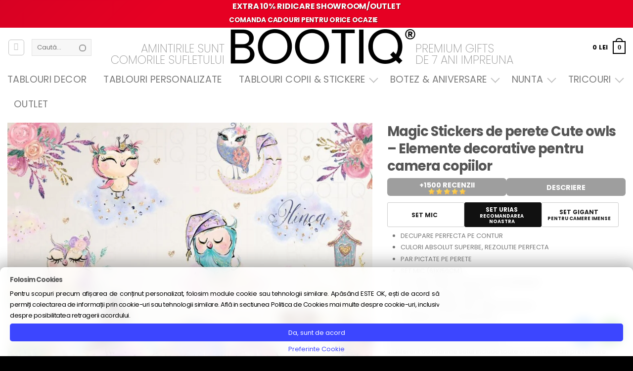

--- FILE ---
content_type: text/html; charset=UTF-8
request_url: https://bootiq.ro/produs/magic-stickers-de-perete-cute-owls-elemente-decorative-pentru-camera-copiilor/
body_size: 87074
content:
<!DOCTYPE html>
<html lang="ro-RO" class="loading-site no-js">
<head>
<meta charset="UTF-8" />
<link rel="profile" href="http://gmpg.org/xfn/11" />
<link rel="pingback" href="https://bootiq.ro/xmlrpc.php" />
<script>(function(html){html.className = html.className.replace(/\bno-js\b/,'js')})(document.documentElement);</script>
<meta name='robots' content='index, follow, max-image-preview:large, max-snippet:-1, max-video-preview:-1' />
<link rel='preconnect' href='https://boo.bootiq.ro' >
<link rel='dns-prefetch' href='//boo.bootiq.ro'>
<!-- Google Tag Manager for WordPress by gtm4wp.com -->
<script data-cfasync="false" data-pagespeed-no-defer>
var gtm4wp_datalayer_name = "dataLayer";
var dataLayer = dataLayer || [];
const gtm4wp_use_sku_instead = 0;
const gtm4wp_currency = 'RON';
const gtm4wp_product_per_impression = 10;
const gtm4wp_clear_ecommerce = false;
const gtm4wp_datalayer_max_timeout = 2000;
var CookieLawInfo_Accept_Callback = (function() {
var gtm4wp_original_cli_callback = CookieLawInfo_Accept_Callback;
return function() {
if ( !window.CLI.consent ) {
return false;
}
window.dataLayer = window.dataLayer || [];
window.dataLayer.push({
"event": "cookie_consent_update",
"consent_data": window.CLI.consent
});
for(var i in window.CLI.consent) {
window.dataLayer.push({
"event": "cookie_consent_" + i
});
}
if ( "function" == typeof gtm4wp_original_cli_callback ) {
gtm4wp_original_cli_callback();
}
}
})();
</script>
<!-- End Google Tag Manager for WordPress by gtm4wp.com --><meta name="viewport" content="width=device-width, height=device-height, initial-scale=1.0, minimum-scale=1.0">
<!-- This site is optimized with the Yoast SEO Premium plugin v26.1 (Yoast SEO v26.1.1) - https://yoast.com/wordpress/plugins/seo/ -->
<title>Magic Stickers de perete Cute owls - Elemente decorative pentru camera copiilor</title><link rel="preload" href="https://boo.bootiq.ro/wp-content/uploads/2022/10/logo_bootiq_new_2022.webp" as="image" fetchpriority="high"><link rel="preload" href="https://boo.bootiq.ro/wp-content/uploads/2022/01/[base64].jpg" as="image" fetchpriority="high"><link rel="preload" href="https://boo.bootiq.ro/wp-content/themes/flatsome/assets/css/flatsome-shop.css?ver=3.20.4" as="style" onload="this.rel='stylesheet';this.removeAttribute('onload');"><link rel="preload" href="https://boo.bootiq.ro/wp-content/themes/flatsome-child/clean2.css?ver=2.42" as="style" onload="this.rel='stylesheet';this.removeAttribute('onload');"><link rel="preload" href="https://boo.bootiq.ro/wp-content/themes/flatsome-child/style.css?ver=7.69" as="style" onload="this.rel='stylesheet';this.removeAttribute('onload');"><link rel="preload" href="https://boo.bootiq.ro/wp-content/fonts/latin-200.woff2" as="font" type="font/woff2" crossorigin><link rel="preload" href="https://boo.bootiq.ro/wp-content/fonts/latin-400.woff2" as="font" type="font/woff2" crossorigin><link rel="preload" href="https://boo.bootiq.ro/wp-content/fonts/latin-700.woff2" as="font" type="font/woff2" crossorigin><link rel="preload" href="https://boo.bootiq.ro/wp-content/cache/perfmatters/bootiq.ro/css/product.used.css?ver=1765795782" as="style" /><link rel="stylesheet" id="perfmatters-used-css" href="https://boo.bootiq.ro/wp-content/cache/perfmatters/bootiq.ro/css/product.used.css?ver=1765795782" media="all" />
<meta name="description" content="Decoreaza camera copilului tau intr-un mod simplu si minim invaziv folosind stickerele autocolante personalizate Bootiq. Stickerele decorative sunt reproduc" />
<link rel="canonical" href="https://bootiq.ro/produs/magic-stickers-de-perete-cute-owls-elemente-decorative-pentru-camera-copiilor/" />
<meta property="og:locale" content="ro_RO" />
<meta property="og:type" content="product" />
<meta property="og:title" content="Magic Stickers de perete Cute owls - Elemente decorative pentru camera copiilor" />
<meta property="og:description" content="Decoreaza camera copilului tau intr-un mod simplu si minim invaziv folosind stickerele autocolante personalizate Bootiq. Stickerele decorative sunt reproduceri digitale ale unor ilustratii ce au fost initial pictate manual in stil acuarela (watercolor). Rezolutia de imprimare si cromatica culorilor este excelenta fiind realizata cu cele mai perfomante echipamente de imprimare profesionala. Setul include toate elementele [...]" />
<meta property="og:url" content="https://bootiq.ro/produs/magic-stickers-de-perete-cute-owls-elemente-decorative-pentru-camera-copiilor/" />
<meta property="og:site_name" content="Bootiq - Harta Stelelor - Cadouri Premium" />
<meta property="article:modified_time" content="2025-12-22T17:08:24+00:00" />
<meta property="og:image" content="https://boo.bootiq.ro/wp-content/uploads/2022/01/stickere-tropical-padure-infrumusetarea-camerei-copii-poveste-pe-perete-indeplineste-dornta-livrare-rapida-in-toata-tara-pentru-copii-cadou-bufnite-idee-nepot-nepoata-original-stickere-abtipilduri.jpg" />
<meta property="og:image:width" content="1280" />
<meta property="og:image:height" content="1280" />
<meta property="og:image:type" content="image/jpeg" />
<meta name="twitter:card" content="summary_large_image" />
<script type="application/ld+json" class="yoast-schema-graph">{"@context":"https://schema.org","@graph":[{"@type":["WebPage","ItemPage"],"@id":"https://bootiq.ro/produs/magic-stickers-de-perete-cute-owls-elemente-decorative-pentru-camera-copiilor/","url":"https://bootiq.ro/produs/magic-stickers-de-perete-cute-owls-elemente-decorative-pentru-camera-copiilor/","name":"Magic Stickers de perete Cute owls - Elemente decorative pentru camera copiilor","isPartOf":{"@id":"https://bootiq.ro/#website"},"primaryImageOfPage":{"@id":"https://bootiq.ro/produs/magic-stickers-de-perete-cute-owls-elemente-decorative-pentru-camera-copiilor/#primaryimage"},"image":{"@id":"https://bootiq.ro/produs/magic-stickers-de-perete-cute-owls-elemente-decorative-pentru-camera-copiilor/#primaryimage"},"thumbnailUrl":"https://boo.bootiq.ro/wp-content/uploads/2022/01/stickere-tropical-padure-infrumusetarea-camerei-copii-poveste-pe-perete-indeplineste-dornta-livrare-rapida-in-toata-tara-pentru-copii-cadou-bufnite-idee-nepot-nepoata-original-stickere-abtipilduri.jpg","breadcrumb":{"@id":"https://bootiq.ro/produs/magic-stickers-de-perete-cute-owls-elemente-decorative-pentru-camera-copiilor/#breadcrumb"},"inLanguage":"ro-RO","potentialAction":{"@type":"BuyAction","target":"https://bootiq.ro/produs/magic-stickers-de-perete-cute-owls-elemente-decorative-pentru-camera-copiilor/"}},{"@type":"ImageObject","inLanguage":"ro-RO","@id":"https://bootiq.ro/produs/magic-stickers-de-perete-cute-owls-elemente-decorative-pentru-camera-copiilor/#primaryimage","url":"https://boo.bootiq.ro/wp-content/uploads/2022/01/stickere-tropical-padure-infrumusetarea-camerei-copii-poveste-pe-perete-indeplineste-dornta-livrare-rapida-in-toata-tara-pentru-copii-cadou-bufnite-idee-nepot-nepoata-original-stickere-abtipilduri.jpg","contentUrl":"https://boo.bootiq.ro/wp-content/uploads/2022/01/stickere-tropical-padure-infrumusetarea-camerei-copii-poveste-pe-perete-indeplineste-dornta-livrare-rapida-in-toata-tara-pentru-copii-cadou-bufnite-idee-nepot-nepoata-original-stickere-abtipilduri.jpg","width":1280,"height":1280},{"@type":"BreadcrumbList","@id":"https://bootiq.ro/produs/magic-stickers-de-perete-cute-owls-elemente-decorative-pentru-camera-copiilor/#breadcrumb","itemListElement":[{"@type":"ListItem","position":1,"name":"Prima pagină","item":"https://bootiq.ro/"},{"@type":"ListItem","position":2,"name":"Shop","item":"https://bootiq.ro/shop/"},{"@type":"ListItem","position":3,"name":"Magic Stickers de perete Cute owls &#8211; Elemente decorative pentru camera copiilor"}]},{"@type":"WebSite","@id":"https://bootiq.ro/#website","url":"https://bootiq.ro/","name":"Bootiq - Harta Stelelor - Tablouri Personalizate","description":"Harta Stelelor - Tablouri Personalizate cu harta stelara","publisher":{"@id":"https://bootiq.ro/#organization"},"alternateName":"Harta Stelelor","potentialAction":[{"@type":"SearchAction","target":{"@type":"EntryPoint","urlTemplate":"https://bootiq.ro/?s={search_term_string}"},"query-input":{"@type":"PropertyValueSpecification","valueRequired":true,"valueName":"search_term_string"}}],"inLanguage":"ro-RO"},{"@type":"Organization","@id":"https://bootiq.ro/#organization","name":"Bootiq - Harta Stelelor - The Magic Sky","url":"https://bootiq.ro/","logo":{"@type":"ImageObject","inLanguage":"ro-RO","@id":"https://bootiq.ro/#/schema/logo/image/","url":"https://boo.bootiq.ro/wp-content/uploads/2022/03/logo_bootiq_new_2022.png","contentUrl":"https://boo.bootiq.ro/wp-content/uploads/2022/03/logo_bootiq_new_2022.png","width":399,"height":70,"caption":"Bootiq - Harta Stelelor - The Magic Sky"},"image":{"@id":"https://bootiq.ro/#/schema/logo/image/"},"sameAs":["https://www.facebook.com/bootiq.ro","https://www.instagram.com/bootiq.ro/"]}]}</script>
<meta property="product:price:amount" content="99" />
<meta property="product:price:currency" content="RON" />
<meta property="og:availability" content="instock" />
<meta property="product:availability" content="instock" />
<meta property="product:retailer_item_id" content="BTQ90992" />
<meta property="product:condition" content="new" />
<!-- / Yoast SEO Premium plugin. -->
<link rel='dns-prefetch' href='//capi-automation.s3.us-east-2.amazonaws.com' />
<link rel='prefetch' href='https://bootiq.ro/wp-content/themes/flatsome/assets/js/flatsome.js?ver=e2eddd6c228105dac048' />
<link rel='prefetch' href='https://bootiq.ro/wp-content/themes/flatsome/assets/js/chunk.slider.js?ver=3.20.4' />
<link rel='prefetch' href='https://bootiq.ro/wp-content/themes/flatsome/assets/js/chunk.popups.js?ver=3.20.4' />
<link rel='prefetch' href='https://bootiq.ro/wp-content/themes/flatsome/assets/js/chunk.tooltips.js?ver=3.20.4' />
<link rel='prefetch' href='https://bootiq.ro/wp-content/themes/flatsome/assets/js/woocommerce.js?ver=1c9be63d628ff7c3ff4c' />
<style id='wp-img-auto-sizes-contain-inline-css' type='text/css'>
img:is([sizes=auto i],[sizes^="auto," i]){contain-intrinsic-size:3000px 1500px}
/*# sourceURL=wp-img-auto-sizes-contain-inline-css */
</style>
<link rel="stylesheet" id="boo-clean-css" type="text/css" media="all" data-pmdelayedstyle="https://boo.bootiq.ro/wp-content/themes/flatsome-child/clean2.css?ver=2.42">
<link rel='stylesheet' id='boo-product-css' href='https://boo.bootiq.ro/wp-content/themes/flatsome-child/product.css?ver=6.79' type='text/css' media='all' />
<link rel="stylesheet" id="themecomplete-animate-css" type="text/css" media="all" data-pmdelayedstyle="https://boo.bootiq.ro/wp-content/plugins/woocommerce-tm-extra-product-options/assets/css/animate.min.css?ver=7.5.6">
<link rel='stylesheet' id='themecomplete-epo-css' href='https://boo.bootiq.ro/wp-content/plugins/woocommerce-tm-extra-product-options/assets/css/tm-epo.min.css?ver=7.5.6' type='text/css' media='all' />
<link rel="stylesheet" id="themecomplete-epo-smallscreen-css" type="text/css" media="only screen and (max-width: 768px)" data-pmdelayedstyle="https://boo.bootiq.ro/wp-content/plugins/woocommerce-tm-extra-product-options/assets/css/tm-epo-smallscreen.min.css?ver=7.5.6">
<style id='themecomplete-styles-header-inline-css' type='text/css'>
:root {--tcgaprow: 15px;--tcgapcolumn: 15px;}
/*# sourceURL=themecomplete-styles-header-inline-css */
</style>
<link rel="stylesheet" id="cr-frontend-css-css" type="text/css" media="all" data-pmdelayedstyle="https://boo.bootiq.ro/wp-content/plugins/customer-reviews-woocommerce/css/frontend.css?ver=5.94.0">
<link rel="stylesheet" id="fpd-js-css" type="text/css" media="all" data-pmdelayedstyle="https://boo.bootiq.ro/wp-content/plugins/fancy-product-designer/assets/css/FancyProductDesigner-all.min.css?ver=6.3.5">
<link rel='stylesheet' id='fpd-single-product-css' href='https://boo.bootiq.ro/wp-content/plugins/fancy-product-designer/assets/css/fancy-product.css?ver=6.5.0' type='text/css' media='all' />
<link rel="stylesheet" id="eh-style-css" type="text/css" media="all" data-pmdelayedstyle="https://boo.bootiq.ro/wp-content/plugins/payment-gateway-stripe-and-woocommerce-integration/assets/css/eh-style.css?ver=5.0.7">
<link rel="stylesheet" id="cookie-law-info-css" type="text/css" media="all" data-pmdelayedstyle="https://boo.bootiq.ro/wp-content/plugins/webtoffee-gdpr-cookie-consent/public/css/cookie-law-info-public.css?ver=2.5.3">
<link rel="stylesheet" id="cookie-law-info-gdpr-css" type="text/css" media="all" data-pmdelayedstyle="https://boo.bootiq.ro/wp-content/plugins/webtoffee-gdpr-cookie-consent/public/css/cookie-law-info-gdpr.css?ver=2.5.3">
<style id='cookie-law-info-gdpr-inline-css' type='text/css'>
.cli-modal-content, .cli-tab-content { background-color: #ffffff; }.cli-privacy-content-text, .cli-modal .cli-modal-dialog, .cli-tab-container p, a.cli-privacy-readmore { color: #000000; }.cli-tab-header { background-color: #f2f2f2; }.cli-tab-header, .cli-tab-header a.cli-nav-link,span.cli-necessary-caption,.cli-switch .cli-slider:after { color: #000000; }.cli-switch .cli-slider:before { background-color: #ffffff; }.cli-switch input:checked + .cli-slider:before { background-color: #ffffff; }.cli-switch .cli-slider { background-color: #e3e1e8; }.cli-switch input:checked + .cli-slider { background-color: #28a745; }.cli-modal-close svg { fill: #000000; }.cli-tab-footer .wt-cli-privacy-accept-all-btn { background-color: #00acad; color: #ffffff}.cli-tab-footer .wt-cli-privacy-accept-btn { background-color: #00acad; color: #ffffff}.cli-tab-header a:before{ border-right: 1px solid #000000; border-bottom: 1px solid #000000; }
/*# sourceURL=cookie-law-info-gdpr-inline-css */
</style>
<style id='woocommerce-inline-inline-css' type='text/css'>
.woocommerce form .form-row .required { visibility: visible; }
/*# sourceURL=woocommerce-inline-inline-css */
</style>
<link rel="stylesheet" id="wc-prl-css-css" type="text/css" media="all" data-pmdelayedstyle="https://boo.bootiq.ro/wp-content/plugins/woocommerce-product-recommendations/assets/css/frontend/woocommerce.css?ver=3.0.6">
<link rel='stylesheet' id='commercegurus-swiperjscss-css' href='https://boo.bootiq.ro/wp-content/plugins/commercegurus-commercekit/assets/css/swiper-bundle.min.css?ver=2.4.4' type='text/css' media='all' />
<link rel='stylesheet' id='commercegurus-photoswipe-css' href='https://boo.bootiq.ro/wp-content/plugins/commercegurus-commercekit/assets/css/photoswipe.min.css?ver=2.4.4' type='text/css' media='all' />
<link rel='stylesheet' id='commercegurus-photoswipe-skin-css' href='https://boo.bootiq.ro/wp-content/plugins/commercegurus-commercekit/assets/css/default-skin.min.css?ver=2.4.4' type='text/css' media='all' />
<link rel="stylesheet" id="flatsome-woocommerce-extra-product-options-css" type="text/css" media="all" data-pmdelayedstyle="https://boo.bootiq.ro/wp-content/themes/flatsome/inc/integrations/wc-extra-product-options/extra-product-options.css?ver=3.20.4">
<link rel="stylesheet" id="flatsome-fancy-product-designer-css" type="text/css" media="all" data-pmdelayedstyle="https://boo.bootiq.ro/wp-content/themes/flatsome/inc/integrations/wc-product-designer/product-designer.css?ver=3.20.4">
<link rel="stylesheet" id="ywdpd_owl-css" type="text/css" media="all" data-pmdelayedstyle="https://boo.bootiq.ro/wp-content/plugins/yith-woocommerce-dynamic-pricing-and-discounts-premium/assets/css/owl/owl.carousel.min.css?ver=4.26.0">
<link rel="stylesheet" id="yith_ywdpd_frontend-css" type="text/css" media="all" data-pmdelayedstyle="https://boo.bootiq.ro/wp-content/plugins/yith-woocommerce-dynamic-pricing-and-discounts-premium/assets/css/frontend.css?ver=4.26.0">
<link rel='stylesheet' id='flatsome-shop-css' href='https://boo.bootiq.ro/wp-content/themes/flatsome/assets/css/flatsome-shop.css?ver=3.20.4' type='text/css' media='all' />
<link rel='stylesheet' id='flatsome-style-css' href='https://boo.bootiq.ro/wp-content/themes/flatsome-child/style.css?ver=7.69' type='text/css' media='all' />
<link rel="stylesheet" id="wprevpro_w3-css" type="text/css" media="all" data-pmdelayedstyle="https://boo.bootiq.ro/wp-content/plugins/wp-review-slider-pro/public/css/wprevpro_w3_min.css?ver=12.6.4_1">
<style id='wprevpro_w3-inline-css' type='text/css'>
#wprev-slider-3 .wprevpro_star_imgs{color:rgb(255,191,0);}#wprev-slider-3 .wprsp-star{color:rgb(255,191,0);}#wprev-slider-3 .wprevpro_star_imgs span.svgicons{background:rgb(255,191,0);}#wprev-slider-3 .wprev_preview_bradius_T1{border-radius:0px;}#wprev-slider-3 .wprev_preview_bg1_T1::after{border-top:30px solid;}#wprev-slider-3 .wprs_rd_more, #wprev-slider-3 .wprs_rd_less, #wprev-slider-3 .wprevpro_btn_show_rdpop{color:#0000ee;}#wprev-slider-3 img.wprevpro_avatarimg{width:54px;height:54px;}#wprev-slider-3 .wprevpro_star_imgs span.svgicons{width:18px;height:18px;}#wprev-slider-3 .wprevsiteicon{height:32px;}#wprev-slider-3 .wprev_media_img{width:auto;height:40px;}#wprev-slider-3_widget .wprevpro_star_imgs{color:rgb(255,191,0);}#wprev-slider-3_widget .wprsp-star{color:rgb(255,191,0);}#wprev-slider-3_widget .wprevpro_star_imgs span.svgicons{background:rgb(255,191,0);}#wprev-slider-3_widget .wprev_preview_bradius_T1_widget{border-radius:0px;}#wprev-slider-3_widget .wprev_preview_bg1_T1_widget::after{border-top:30px solid;}#wprev-slider-3_widget .wprs_rd_more, #wprev-slider-3_widget .wprs_rd_less, #wprev-slider-3_widget .wprevpro_btn_show_rdpop{color:#0000ee;}#wprev-slider-3_widget img.wprevpro_avatarimg{width:54px;height:54px;}#wprev-slider-3_widget .wprevpro_star_imgs span.svgicons{width:18px;height:18px;}#wprev-slider-3_widget .wprevsiteicon{height:32px;}#wprev-slider-3_widget .wprev_media_img{width:auto;height:40px;}#wprev-slider-5 .wprevpro_star_imgs{color:#FDD314;}#wprev-slider-5 .wprsp-star{color:#FDD314;}#wprev-slider-5 .wprevpro_star_imgs span.svgicons{background:#FDD314;}#wprev-slider-5 .wprev_preview_bradius_T1{border-radius:0px;}#wprev-slider-5 .wprev_preview_bg1_T1::after{border-top:30px solid;}#wprev-slider-5 .wprs_rd_more, #wprev-slider-5 .wprs_rd_less, #wprev-slider-5 .wprevpro_btn_show_rdpop{color:#0000ee;}#wprev-slider-5 .wprevpro_star_imgs span.svgicons{width:18px;height:18px;}#wprev-slider-5 .wprevsiteicon{height:32px;}#wprev-slider-5 .wprev_media_img{width:auto;height:40px;}#wprev-slider-5_widget .wprevpro_star_imgs{color:#FDD314;}#wprev-slider-5_widget .wprsp-star{color:#FDD314;}#wprev-slider-5_widget .wprevpro_star_imgs span.svgicons{background:#FDD314;}#wprev-slider-5_widget .wprev_preview_bradius_T1_widget{border-radius:0px;}#wprev-slider-5_widget .wprev_preview_bg1_T1_widget::after{border-top:30px solid;}#wprev-slider-5_widget .wprs_rd_more, #wprev-slider-5_widget .wprs_rd_less, #wprev-slider-5_widget .wprevpro_btn_show_rdpop{color:#0000ee;}#wprev-slider-5_widget .wprevpro_star_imgs span.svgicons{width:18px;height:18px;}#wprev-slider-5_widget .wprevsiteicon{height:32px;}#wprev-slider-5_widget .wprev_media_img{width:auto;height:40px;}div#wprev-slider-6 .wprev_norevsfound{display:none;}#wprev-slider-6 .wprevpro_star_imgs{color:#FDD314;}#wprev-slider-6 .wprsp-star{color:#FDD314;}#wprev-slider-6 .wprevpro_star_imgs span.svgicons{background:#FDD314;}#wprev-slider-6 .wprev_preview_bradius_T2{border-radius:0px;}#wprev-slider-6 .wprev_preview_bg1_T2{border-bottom:3px solid}#wprev-slider-6 .wprs_rd_more, #wprev-slider-6 .wprs_rd_less, #wprev-slider-6 .wprevpro_btn_show_rdpop{color:#0000ee;}#wprev-slider-6 .wprevpro_star_imgs span.svgicons{width:18px;height:18px;}#wprev-slider-6 .wprevsiteicon{height:32px;}div#wprev-slider-6 .wprev_norevsfound{display:none;}#wprev-slider-6_widget .wprevpro_star_imgs{color:#FDD314;}#wprev-slider-6_widget .wprsp-star{color:#FDD314;}#wprev-slider-6_widget .wprevpro_star_imgs span.svgicons{background:#FDD314;}#wprev-slider-6_widget .wprev_preview_bradius_T2_widget{border-radius:0px;}#wprev-slider-6_widget .wprev_preview_bg1_T2_widget{border-bottom:3px solid}#wprev-slider-6_widget .wprs_rd_more, #wprev-slider-6_widget .wprs_rd_less, #wprev-slider-6_widget .wprevpro_btn_show_rdpop{color:#0000ee;}#wprev-slider-6_widget .wprevpro_star_imgs span.svgicons{width:18px;height:18px;}#wprev-slider-6_widget .wprevsiteicon{height:32px;}div#wprev-slider-9 .wprev_norevsfound{display:none;}#wprev-slider-9 .wprevpro_star_imgs{color:#FDD314;}#wprev-slider-9 .wprsp-star{color:#FDD314;}#wprev-slider-9 .wprevpro_star_imgs span.svgicons{background:#FDD314;}#wprev-slider-9 .wprev_preview_bradius_T1{border-radius:0px;}#wprev-slider-9 .wprev_preview_bg1_T1::after{border-top:30px solid;}#wprev-slider-9 .wprs_rd_more, #wprev-slider-9 .wprs_rd_less, #wprev-slider-9 .wprevpro_btn_show_rdpop{color:#0000ee;}#wprev-slider-9 .wprevpro_star_imgs span.svgicons{width:18px;height:18px;}#wprev-slider-9 .wprevsiteicon{height:32px;}div#wprev-slider-9 .wprev_norevsfound{display:none;}#wprev-slider-9_widget .wprevpro_star_imgs{color:#FDD314;}#wprev-slider-9_widget .wprsp-star{color:#FDD314;}#wprev-slider-9_widget .wprevpro_star_imgs span.svgicons{background:#FDD314;}#wprev-slider-9_widget .wprev_preview_bradius_T1_widget{border-radius:0px;}#wprev-slider-9_widget .wprev_preview_bg1_T1_widget::after{border-top:30px solid;}#wprev-slider-9_widget .wprs_rd_more, #wprev-slider-9_widget .wprs_rd_less, #wprev-slider-9_widget .wprevpro_btn_show_rdpop{color:#0000ee;}#wprev-slider-9_widget .wprevpro_star_imgs span.svgicons{width:18px;height:18px;}#wprev-slider-9_widget .wprevsiteicon{height:32px;}#wprev-slider-10 .wprevpro_star_imgs{color:#FDD314;}#wprev-slider-10 .wprsp-star{color:#FDD314;}#wprev-slider-10 .wprevpro_star_imgs span.svgicons{background:#FDD314;}#wprev-slider-10 .wprev_preview_bradius_T1{border-radius:0px;}#wprev-slider-10 .wprev_preview_bg1_T1::after{border-top:30px solid;}#wprev-slider-10 .wprs_rd_more, #wprev-slider-10 .wprs_rd_less, #wprev-slider-10 .wprevpro_btn_show_rdpop{color:#0000ee;}#wprev-slider-10 .wprevpro_star_imgs span.svgicons{width:18px;height:18px;}#wprev-slider-10 .wprevsiteicon{height:32px;}#wprev-slider-10_widget .wprevpro_star_imgs{color:#FDD314;}#wprev-slider-10_widget .wprsp-star{color:#FDD314;}#wprev-slider-10_widget .wprevpro_star_imgs span.svgicons{background:#FDD314;}#wprev-slider-10_widget .wprev_preview_bradius_T1_widget{border-radius:0px;}#wprev-slider-10_widget .wprev_preview_bg1_T1_widget::after{border-top:30px solid;}#wprev-slider-10_widget .wprs_rd_more, #wprev-slider-10_widget .wprs_rd_less, #wprev-slider-10_widget .wprevpro_btn_show_rdpop{color:#0000ee;}#wprev-slider-10_widget .wprevpro_star_imgs span.svgicons{width:18px;height:18px;}#wprev-slider-10_widget .wprevsiteicon{height:32px;}
/*# sourceURL=wprevpro_w3-inline-css */
</style>
<script type="text/template" id="tmpl-variation-template">
<div class="woocommerce-variation-description">{{{ data.variation.variation_description }}}</div>
<div class="woocommerce-variation-price">{{{ data.variation.price_html }}}</div>
<div class="woocommerce-variation-availability">{{{ data.variation.availability_html }}}</div>
</script>
<script type="text/template" id="tmpl-unavailable-variation-template">
<p role="alert">Regret, acest produs nu este disponibil. Te rog alege altceva.</p>
</script>
<script type="text/javascript" src="https://bootiq.ro/wp-includes/js/jquery/jquery.min.js?ver=3.7.1" id="jquery-core-js"></script>
<script type="text/javascript" src="https://bootiq.ro/wp-includes/js/underscore.min.js?ver=1.13.7" id="underscore-js"></script>
<script type="text/javascript" id="wp-util-js-extra">
/* <![CDATA[ */
var _wpUtilSettings = {"ajax":{"url":"/wp-admin/admin-ajax.php"}};
//# sourceURL=wp-util-js-extra
/* ]]> */
</script>
<script type="text/javascript" src="https://bootiq.ro/wp-includes/js/wp-util.min.js?ver=6d49c1506c056b8902d02b64c01ed774" id="wp-util-js"></script>
<script type="text/javascript" id="cookie-law-info-js-extra">
/* <![CDATA[ */
var Cli_Data = {"nn_cookie_ids":["sbjs_migrations","sbjs_current_add","sbjs_first_add","sbjs_current","sbjs_first","sbjs_udata","sbjs_session","_gcl_au","_fbp","_ga","_ga_*","wc_prl_recently_viewed","CookieLawInfoConsent","test_cookie","_ttp"],"non_necessary_cookies":{"necessary":["CookieLawInfoConsent","cookielawinfo-checkbox-advertisement"],"analytics":["sbjs_migrations","sbjs_current_add","sbjs_first_add","sbjs_current","sbjs_first","sbjs_udata","sbjs_session","_gcl_au","_fbp","_ga","_ga_*"],"advertisement":["test_cookie","_ttp"],"others":["_rev_pay_client_region","wmc_current_currency","wc_prl_recently_viewed"]},"cookielist":{"necessary":{"id":900,"status":true,"priority":0,"title":"Necessary","strict":true,"default_state":false,"ccpa_optout":false,"loadonstart":false},"functional":{"id":901,"status":true,"priority":5,"title":"Functional","strict":false,"default_state":false,"ccpa_optout":false,"loadonstart":false},"performance":{"id":902,"status":true,"priority":4,"title":"Performance","strict":false,"default_state":false,"ccpa_optout":false,"loadonstart":false},"analytics":{"id":903,"status":true,"priority":3,"title":"Analytics","strict":false,"default_state":true,"ccpa_optout":false,"loadonstart":false},"advertisement":{"id":904,"status":true,"priority":2,"title":"Advertisement","strict":false,"default_state":false,"ccpa_optout":false,"loadonstart":false},"others":{"id":905,"status":true,"priority":1,"title":"Others","strict":false,"default_state":false,"ccpa_optout":false,"loadonstart":false}},"ajax_url":"https://bootiq.ro/wp-admin/admin-ajax.php","current_lang":"ro","security":"cfbf806906","eu_countries":["GB"],"geoIP":"disabled","use_custom_geolocation_api":"","custom_geolocation_api":"https://geoip.cookieyes.com/geoip/checker/result.php","consentVersion":"10","strictlyEnabled":["necessary","obligatoire"],"cookieDomain":"","privacy_length":"250","ccpaEnabled":"","ccpaRegionBased":"","ccpaBarEnabled":"","ccpaType":"gdpr","triggerDomRefresh":"","secure_cookies":""};
var log_object = {"ajax_url":"https://bootiq.ro/wp-admin/admin-ajax.php"};
//# sourceURL=cookie-law-info-js-extra
/* ]]> */
</script>
<script type="text/javascript" src="https://bootiq.ro/wp-content/plugins/webtoffee-gdpr-cookie-consent/public/js/cookie-law-info-public.js?ver=2.5.3" id="cookie-law-info-js"></script>
<script type="text/javascript" id="wc-single-product-js-extra">
/* <![CDATA[ */
var wc_single_product_params = {"i18n_required_rating_text":"Te rog selecteaz\u0103 o evaluare","i18n_rating_options":["Una din 5 stele","2 din 5 stele","3 din 5 stele","4 din 5 stele","5 din 5 stele"],"i18n_product_gallery_trigger_text":"Vezi galeria cu imagini pe ecran \u00eentreg","review_rating_required":"yes","flexslider":{"rtl":false,"animation":"slide","smoothHeight":true,"directionNav":false,"controlNav":"thumbnails","slideshow":false,"animationSpeed":500,"animationLoop":false,"allowOneSlide":false},"zoom_enabled":"","zoom_options":[],"photoswipe_enabled":"","photoswipe_options":{"shareEl":false,"closeOnScroll":false,"history":false,"hideAnimationDuration":0,"showAnimationDuration":0},"flexslider_enabled":""};
//# sourceURL=wc-single-product-js-extra
/* ]]> */
</script>
<script type="text/javascript" src="https://bootiq.ro/wp-content/plugins/woocommerce/assets/js/frontend/single-product.min.js?ver=10.4.3" id="wc-single-product-js" defer="defer" data-wp-strategy="defer"></script>
<script type="text/javascript" src="https://bootiq.ro/wp-content/plugins/woocommerce/assets/js/jquery-blockui/jquery.blockUI.min.js?ver=2.7.0-wc.10.4.3" id="wc-jquery-blockui-js" data-wp-strategy="defer"></script>
<script type="text/javascript" src="https://bootiq.ro/wp-content/plugins/woocommerce/assets/js/js-cookie/js.cookie.min.js?ver=2.1.4-wc.10.4.3" id="wc-js-cookie-js" data-wp-strategy="defer"></script>
<script type="text/javascript" src="https://bootiq.ro/wp-content/plugins/woocommerce/assets/js/photoswipe/photoswipe.min.js?ver=4.1.1-wc.10.4.3" id="wc-photoswipe-js" defer="defer" data-wp-strategy="defer"></script>
<script type="text/javascript" src="https://bootiq.ro/wp-content/plugins/woocommerce/assets/js/photoswipe/photoswipe-ui-default.min.js?ver=4.1.1-wc.10.4.3" id="wc-photoswipe-ui-default-js" defer="defer" data-wp-strategy="defer"></script>
<script type="text/javascript" id="wc-add-to-cart-variation-js-extra">
/* <![CDATA[ */
var wc_add_to_cart_variation_params = {"wc_ajax_url":"/?wc-ajax=%%endpoint%%","i18n_no_matching_variations_text":"Regret, nu s-a potrivit niciun produs cu selec\u021bia ta. Te rog alege o alt\u0103 combina\u021bie.","i18n_make_a_selection_text":"Te rog selecteaz\u0103 c\u00e2teva op\u021biuni pentru produs \u00eenainte de a-l ad\u0103uga \u00een co\u0219ul t\u0103u.","i18n_unavailable_text":"Regret, acest produs nu este disponibil. Te rog alege altceva.","i18n_reset_alert_text":"Selec\u021bia ta a fost resetat\u0103. Te rog s\u0103 selectezi c\u00e2teva op\u021biuni pentru produse \u00eenainte de a ad\u0103uga acest produs \u00een co\u0219."};
//# sourceURL=wc-add-to-cart-variation-js-extra
/* ]]> */
</script>
<script type="text/javascript" src="https://bootiq.ro/wp-content/plugins/woocommerce/assets/js/frontend/add-to-cart-variation.min.js?ver=10.4.3" id="wc-add-to-cart-variation-js" defer="defer" data-wp-strategy="defer"></script>
<script type="text/javascript" id="wp-review-slider-pro_plublic-min-js-extra">
/* <![CDATA[ */
var wprevpublicjs_script_vars = {"wpfb_nonce":"5fcd50b73e","wpfb_ajaxurl":"https://bootiq.ro/wp-admin/admin-ajax.php","wprevpluginsurl":"https://bootiq.ro/wp-content/plugins/wp-review-slider-pro","page_id":"90992"};
//# sourceURL=wp-review-slider-pro_plublic-min-js-extra
/* ]]> */
</script>
<script type="pmdelayedscript" src="https://bootiq.ro/wp-content/plugins/wp-review-slider-pro/public/js/wprev-public.min.js?ver=12.6.4_1" id="wp-review-slider-pro_plublic-min-js" data-perfmatters-type="text/javascript" data-cfasync="false" data-no-optimize="1" data-no-defer="1" data-no-minify="1"></script>
<script type="text/javascript" id="themecomplete-extra-js-js-after">
/* <![CDATA[ */
(function($) {
"use strict";
$(document).ready(function(){
if(window.TMEPOJS){
TMEPOJS.currency_format_num_decimals=1;
}
});
})(jQuery);
//# sourceURL=themecomplete-extra-js-js-after
/* ]]> */
</script>
<script>
var redact_ad_data = false;
// set "true" to increase the fidelity of advertising storage restrictions
window.dataLayer = window.dataLayer || [];
function gtag() {
dataLayer.push(arguments);
}
gtag("consent", "default", {
ad_storage: "denied",
ad_user_data: "denied",
ad_personalization: "denied",
analytics_storage: "denied",
functionality_storage: "denied",
personalization_storage: "denied",
security_storage: "granted",
wait_for_update: 500,
});
gtag("set", "ads_data_redaction", true);
gtag("set", "url_passthrough", true);
gtag('consent', 'update', {
'ad_storage': 'granted',
'ad_user_data': 'granted',
'ad_personalization': 'granted',
'personalization_storage': 'granted',
'analytics_storage': 'granted',
'functionality_storage': 'granted'
});
function CookieLawInfo_Accept_Callback() {
//         if (CLI.consent['advertisement'] == true) {
//             gtag('consent', 'update', {
//                         'ad_storage': 'granted',
//                         'ad_user_data': 'granted',
//                         'ad_personalization': 'granted',
//                         'personalization_storage': 'granted'
//             });
//         }
//         if (CLI.consent['analytics'] == true) {
//             gtag('consent', 'update', {
//                         'analytics_storage': 'granted',
//                         'functionality_storage': 'granted'
//             });
//         }
set_ads_data_redaction();
}
function set_ads_data_redaction() {
if (redact_ad_data && wt_cli_ad_storage == 'denied') {
gtag('set', 'ads_data_redaction', true);
}
}
</script>
<link rel="https://api.w.org/" href="https://bootiq.ro/wp-json/" /><link rel="alternate" title="JSON" type="application/json" href="https://bootiq.ro/wp-json/wp/v2/product/90992" /><script type="text/javascript">
/* <![CDATA[ */
var commercekit_ajs = {"ajax_url":"\/?commercekit-ajax","ajax_nonce":0};
var commercekit_pdp = {"pdp_thumbnails":4,"pdp_m_thumbs":4,"pdp_v_thumbs":5,"pdp_lightbox":1,"pdp_lightbox_cap":0,"pdp_gallery_layout":"horizontal","pdp_sticky_atc":0,"cgkit_sticky_hdr_class":"body.sticky-m header.site-header","pdp_mobile_layout":"default","pdp_showedge_percent":"1.1","pdp_json_data":0,"pdp_gal_loaded":0};
var commercekit_as = [];
/* ]]> */
</script>
<script type="text/javascript">
(function(url){
if(/(?:Chrome\/26\.0\.1410\.63 Safari\/537\.31|WordfenceTestMonBot)/.test(navigator.userAgent)){ return; }
var addEvent = function(evt, handler) {
if (window.addEventListener) {
document.addEventListener(evt, handler, false);
} else if (window.attachEvent) {
document.attachEvent('on' + evt, handler);
}
};
var removeEvent = function(evt, handler) {
if (window.removeEventListener) {
document.removeEventListener(evt, handler, false);
} else if (window.detachEvent) {
document.detachEvent('on' + evt, handler);
}
};
var evts = 'contextmenu dblclick drag dragend dragenter dragleave dragover dragstart drop keydown keypress keyup mousedown mousemove mouseout mouseover mouseup mousewheel scroll'.split(' ');
var logHuman = function() {
if (window.wfLogHumanRan) { return; }
window.wfLogHumanRan = true;
var wfscr = document.createElement('script');
wfscr.type = 'text/javascript';
wfscr.async = true;
wfscr.src = url + '&r=' + Math.random();
(document.getElementsByTagName('head')[0]||document.getElementsByTagName('body')[0]).appendChild(wfscr);
for (var i = 0; i < evts.length; i++) {
removeEvent(evts[i], logHuman);
}
};
for (var i = 0; i < evts.length; i++) {
addEvent(evts[i], logHuman);
}
})('//bootiq.ro/?wordfence_lh=1&hid=A0AE144B4528ACDCB75538D19BB689BA');
</script>
<!-- Google Tag Manager for WordPress by gtm4wp.com -->
<!-- GTM Container placement set to automatic -->
<script data-cfasync="false" data-pagespeed-no-defer>
var dataLayer_content = {"visitorLoginState":"logged-out","visitorType":"visitor-logged-out","visitorEmail":"","visitorEmailHash":"","visitorRegistrationDate":"","visitorUsername":"","visitorIP":"13.59.220.114","pageTitle":"Magic Stickers de perete Cute owls - Elemente decorative pentru camera copiilor","pagePostTerms":{"product_type":["simple"],"product_visibility":["rated-5"],"product_cat":["Sticker Set","Stickere"],"product_tag":["acuarela","cadou copii","cadou fete","cadou fini","cadou mos nicolae","cadouri copii","cadouri finut","cortul fermecat","decal","ilustratii copii","ilustratii watercolor","magic stickers","magicstickers","stickere","stickere bootiq","stickere camera copiilor","stickere copii","stickere decorative","stickere ieftin","stickere perete","tapet copii","wall decals"],"meta":{"total_sales":51,"minimum_allowed_quantity":"","maximum_allowed_quantity":"","group_of_quantity":"","minmax_do_not_count":"no","minmax_cart_exclude":"no","minmax_category_group_of_exclude":"no","wc_productdata_options":"a:1:{i:0;a:10:{s:14:\"_product_block\";s:1:\"0\";s:12:\"_top_content\";s:0:\"\";s:15:\"_bottom_content\";s:0:\"\";s:11:\"_bubble_new\";s:0:\"\";s:12:\"_bubble_text\";s:0:\"\";s:17:\"_custom_tab_title\";s:0:\"\";s:11:\"_custom_tab\";s:0:\"\";s:14:\"_product_video\";s:0:\"\";s:19:\"_product_video_size\";s:0:\"\";s:24:\"_product_video_placement\";s:0:\"\";}}","fb_visibility":"yes","fb_product_description":"","tm_meta_cpf":"a:9:{s:4:\"mode\";s:7:\"builder\";s:18:\"price_display_mode\";s:4:\"none\";s:22:\"price_display_override\";s:0:\"\";s:25:\"price_display_override_to\";s:0:\"\";s:27:\"price_display_override_sale\";s:0:\"\";s:16:\"override_display\";s:0:\"\";s:24:\"override_final_total_box\";s:0:\"\";s:27:\"override_show_options_total\";s:0:\"\";s:25:\"override_show_final_total\";s:0:\"\";}","wpseo_global_identifier_values":"a:6:{s:5:\"gtin8\";s:0:\"\";s:6:\"gtin12\";s:0:\"\";s:6:\"gtin13\";s:0:\"\";s:6:\"gtin14\";s:0:\"\";s:4:\"isbn\";s:0:\"\";s:3:\"mpn\";s:0:\"\";}","fb_product_group_id":5058559704249716,"fb_product_item_id":5058559754249711,"commercekit_gallery_layout":"","commercekit_wc_video_gallery":"a:0:{}","fpd_product_settings":"","fpd_source_type":"category","fpd_products":"","fpd_product_categories":"","fpd_source_type_mobile":"category","fpd_products_mobile":"","fpd_product_categories_mobile":""}},"browserName":"","browserVersion":"","browserEngineName":"","browserEngineVersion":"","osName":"","osVersion":"","deviceType":"bot","deviceManufacturer":"","deviceModel":"","postID":90992,"postFormat":"standard","customerTotalOrders":0,"customerTotalOrderValue":0,"customerFirstName":"","customerLastName":"","customerBillingFirstName":"","customerBillingLastName":"","customerBillingCompany":"","customerBillingAddress1":"","customerBillingAddress2":"","customerBillingCity":"","customerBillingState":"","customerBillingPostcode":"","customerBillingCountry":"","customerBillingEmail":"","customerBillingEmailHash":"","customerBillingPhone":"","customerShippingFirstName":"","customerShippingLastName":"","customerShippingCompany":"","customerShippingAddress1":"","customerShippingAddress2":"","customerShippingCity":"","customerShippingState":"","customerShippingPostcode":"","customerShippingCountry":"","cartContent":{"totals":{"applied_coupons":[],"discount_total":0,"subtotal":0,"total":0},"items":[]},"productRatingCounts":{"5":1},"productAverageRating":5,"productReviewCount":1,"productType":"simple","productIsVariable":0};
dataLayer.push( dataLayer_content );
</script>
<script data-cfasync="false" data-pagespeed-no-defer>
(function(w,d,s,l,i){w[l]=w[l]||[];w[l].push({'gtm.start':
new Date().getTime(),event:'gtm.js'});var f=d.getElementsByTagName(s)[0],
j=d.createElement(s),dl=l!='dataLayer'?'&l='+l:'';j.async=true;j.src=
'//www.googletagmanager.com/gtm.js?id='+i+dl;f.parentNode.insertBefore(j,f);
})(window,document,'script','dataLayer','GTM-M66PL27');
</script>
<!-- End Google Tag Manager for WordPress by gtm4wp.com --><link rel="apple-touch-icon" href="https://boo.bootiq.ro/wp-content/uploads/2023/11/favicon.jpg"/>	<noscript><style>.woocommerce-product-gallery{ opacity: 1 !important; }</style></noscript>
<script type="pmdelayedscript" data-perfmatters-type="text/javascript" data-cfasync="false" data-no-optimize="1" data-no-defer="1" data-no-minify="1">
!function(f,b,e,v,n,t,s){if(f.fbq)return;n=f.fbq=function(){n.callMethod?
n.callMethod.apply(n,arguments):n.queue.push(arguments)};if(!f._fbq)f._fbq=n;
n.push=n;n.loaded=!0;n.version='2.0';n.queue=[];t=b.createElement(e);t.async=!0;
t.src=v;s=b.getElementsByTagName(e)[0];s.parentNode.insertBefore(t,s)}(window,
document,'script','https://connect.facebook.net/en_US/fbevents.js');
</script>
<!-- WooCommerce Facebook Integration Begin -->
<script type="pmdelayedscript" data-perfmatters-type="text/javascript" data-cfasync="false" data-no-optimize="1" data-no-defer="1" data-no-minify="1">
fbq('init', '169803593727791', {}, {
"agent": "woocommerce_0-10.4.3-3.5.15"
});
document.addEventListener( 'DOMContentLoaded', function() {
// Insert placeholder for events injected when a product is added to the cart through AJAX.
document.body.insertAdjacentHTML( 'beforeend', '<div class=\"wc-facebook-pixel-event-placeholder\"></div>' );
}, false );
</script>
<!-- WooCommerce Facebook Integration End -->
<script>function perfmatters_check_cart_fragments(){if(null!==document.getElementById("perfmatters-cart-fragments"))return!1;if(document.cookie.match("(^|;) ?woocommerce_cart_hash=([^;]*)(;|$)")){var e=document.createElement("script");e.id="perfmatters-cart-fragments",e.src="https://bootiq.ro/wp-content/plugins/woocommerce/assets/js/frontend/cart-fragments.min.js",e.async=!0,document.head.appendChild(e)}}perfmatters_check_cart_fragments(),document.addEventListener("click",function(){setTimeout(perfmatters_check_cart_fragments,1e3)});</script><!-- start Simple Custom CSS and JS -->
<script type="text/javascript">
document.addEventListener("click", function(e) {
const link = e.target.closest("a.open-tab");
if (!link) return;
e.preventDefault();
const tabID = link.getAttribute("href");  // #tab-description
const realTabButton = document.querySelector(
'.wc-tabs li#tab-title-' + tabID.replace('#tab-', '') + ' a'
);
if (realTabButton) {
realTabButton.click();  // triggers native WooCommerce tab logic
}
document.querySelector('.product-tabs').scrollIntoView({
behavior: "smooth"
});
});
</script>
<!-- end Simple Custom CSS and JS -->
<!-- start Simple Custom CSS and JS -->
<script type="text/javascript">
document.addEventListener('DOMContentLoaded', function() {
function observeAndToggleClass(targetSelector, toggleClass) {
const targetElement = document.querySelector(targetSelector);
if (!targetElement) {
//console.error(`Element with selector ${targetSelector} not found.`);
return;
}
const observer = new IntersectionObserver(
([entry]) => {
targetElement.classList.toggle(toggleClass, entry.intersectionRatio < 1);
},
{ threshold: [1] }
);
observer.observe(targetElement);
}
// Example usage for ".stick-a-menu" element
observeAndToggleClass(".stick-a-menu", "pinned");
// Example usage for ".term-description" element
observeAndToggleClass(".term-description", "pinned");
observeAndToggleClass(".terms-description", "pinned");
observeAndToggleClass(".header-wrapper", "pinned");
observeAndToggleClass(".buttons_added", "pinned");
});
</script>
<!-- end Simple Custom CSS and JS -->
<!-- start Simple Custom CSS and JS -->
<script type="text/javascript">
jQuery(document).ready(function(){
setTimeout(function() {
loadGallery();
}, 500); 
// const el = document.querySelector(".stick-a-menu")
// const observer = new IntersectionObserver( 
//   ([e]) => e.target.classList.toggle("pinned", e.intersectionRatio < 1),
//   { threshold: [1] }
// );
// observer.observe(el);
});
</script>
<!-- end Simple Custom CSS and JS -->
<!-- start Simple Custom CSS and JS -->
<style type="text/css">
/* Add your CSS code here.
For example:
.example {
color: red;
}
For brushing up on your CSS knowledge, check out http://www.w3schools.com/css/css_syntax.asp
End of comment */ 
.postid-27741 h1.product-title.product_title.entry-title + span {
display: block !important;
visibility: visible !important;
}
</style>
<!-- end Simple Custom CSS and JS -->
<link rel="icon" href="https://boo.bootiq.ro/wp-content/uploads/2023/11/favicon.jpg" sizes="32x32" />
<link rel="icon" href="https://boo.bootiq.ro/wp-content/uploads/2023/11/favicon.jpg" sizes="192x192" />
<link rel="apple-touch-icon" href="https://boo.bootiq.ro/wp-content/uploads/2023/11/favicon.jpg" />
<meta name="msapplication-TileImage" content="https://boo.bootiq.ro/wp-content/uploads/2023/11/favicon.jpg" />
<style id="custom-css" type="text/css">:root {--primary-color: #000000;--fs-color-primary: #000000;--fs-color-secondary: #000000;--fs-color-success: #49A099;--fs-color-alert: #F90042;--fs-color-base: #555555;--fs-experimental-link-color: #000000;--fs-experimental-link-color-hover: #555555;}.tooltipster-base {--tooltip-color: #fff;--tooltip-bg-color: #000;}.off-canvas-right .mfp-content, .off-canvas-left .mfp-content {--drawer-width: 300px;}.off-canvas .mfp-content.off-canvas-cart {--drawer-width: 360px;}.container-width, .full-width .ubermenu-nav, .container, .row{max-width: 1550px}.row.row-collapse{max-width: 1520px}.row.row-small{max-width: 1542.5px}.row.row-large{max-width: 1580px}.sticky-add-to-cart--active, #wrapper,#main,#main.dark{background-color: #F9F9F9}.header-main{height: 80px}#logo img{max-height: 80px}#logo{width:560px;}#logo img{padding:30px 0;}.stuck #logo img{padding:14px 0;}.header-bottom{min-height: 55px}.header-top{min-height: 50px}.transparent .header-main{height: 265px}.transparent #logo img{max-height: 265px}.has-transparent + .page-title:first-of-type,.has-transparent + #main > .page-title,.has-transparent + #main > div > .page-title,.has-transparent + #main .page-header-wrapper:first-of-type .page-title{padding-top: 345px;}.transparent .header-wrapper{background-color: #ffffff!important;}.transparent .top-divider{display: none;}.header.show-on-scroll,.stuck .header-main{height:70px!important}.stuck #logo img{max-height: 70px!important}.search-form{ width: 33%;}.header-bottom {background-color: #FFFFFF}.top-bar-nav > li > a{line-height: 16px }.header-main .nav > li > a{line-height: 16px }.stuck .header-main .nav > li > a{line-height: 65px }.header-bottom-nav > li > a{line-height: 30px }@media (max-width: 549px) {.header-main{height: 70px}#logo img{max-height: 70px}}.main-menu-overlay{background-color: #0a0a0a}.nav-dropdown{font-size:100%}h1,h2,h3,h4,h5,h6,.heading-font{color: #555555;}.header:not(.transparent) .header-nav-main.nav > li > a {color: #000000;}.has-equal-box-heights .box-image {padding-top: 100%;}.star-rating span:before,.star-rating:before, .woocommerce-page .star-rating:before, .stars a:hover:after, .stars a.active:after{color: rgba(224,178,51,0.76)}@media screen and (min-width: 550px){.products .box-vertical .box-image{min-width: 400px!important;width: 400px!important;}}.footer-2{background-color: #000000}.absolute-footer, html{background-color: #000000}.nav-vertical-fly-out > li + li {border-top-width: 1px; border-top-style: solid;}/* Custom CSS */.woocommerce-shipping-destination {display:none !important;} ul.wc_payment_methods.payment_methods.methods:BEFORE {CONTENT: "Metoda De Plata";font-size: 85%;font-weight: bold;margin-bottom: 10px;display: block;}@font-face {font-family: 'Poppins';font-style: normal;font-weight: 200;font-display: swap;src: url(https://boo.bootiq.ro/wp-content/fonts/latin-200.woff2) format('woff2');}@font-face {font-family: 'Poppins';font-style: normal;font-weight: 400;font-display: swap;src: url(https://boo.bootiq.ro/wp-content/fonts/latin-400.woff2) format('woff2');}@font-face {font-family: 'Poppins';font-style: normal;font-weight: 700;font-display: swap;src: url(https://boo.bootiq.ro/wp-content/fonts/latin-700.woff2) format('woff2');}/* Custom CSS Mobile */@media (max-width: 549px){ul.tabs:focus, ul.tabs li:focus, ul.tabs a:focus {outline:none !important;}}.label-new.menu-item > a:after{content:"New";}.label-hot.menu-item > a:after{content:"Hot";}.label-sale.menu-item > a:after{content:"Sale";}.label-popular.menu-item > a:after{content:"Popular";}</style>		<style type="text/css" id="wp-custom-css">
a.skip-link.screen-reader-text {
display: none !important;
}
/* 4 media on related */
@media (max-width: 549px) {
.related .small-columns-3 .flickity-slider>.col, .related .small-columns-3>.col {
flex-basis: 25%;
max-width: 25%;
}
}
/* new menu no uber */
#wide-nav .nav>li>a {
font-size: 1.2em;
font-weight: 500 !important;
}
#wide-nav .flex-center {
margin: 0 auto;
width: 100%;
}
#wide-nav .nav-center {
justify-content: space-between;
position: relative !important;
}
#wide-nav .nav-center li {
position:static;
}
#wide-nav ul.sub-menu.nav-dropdown.nav-dropdown-default {
width: 100vw;
background: #eee;
left: 50%;
max-width:initial !important;
transform:translatex(-50%);
z-index:-1;
opacity: 1 !important;
display: flex;
position: absolute;
flex-wrap: wrap;
box-shadow: none !important;
line-height: 40px;
padding: 10px;
display: flex;
min-height: initial;
position: absolute;
top: 52px !important;
border: 0px;
max-height: initial;
xtransition: .3s all ease-out;
opacity:1 !important;
text-transform:uppercase;
font-size: 1.2em;
justify-content: center;
}
#wide-nav ul.sub-menu.nav-dropdown.nav-dropdown-default * {
border:none;
}
#wide-nav .current-dropdown ul.sub-menu.nav-dropdown.nav-dropdown-default {
top:52px !important;
z-index: 9 !important;
opacity:1 !important;
max-width:initial !important;
}
.boo-bank {
font-size: 12px;
margin-top: -9px;
display: block;
float: left;
clear:both;
position: relative;
padding-bottom: 8px;
padding-top:4px;
color: #185abc;
color: #444;
font-weight: 400;
letter-spacing: 0.2px;
}
.boo-bank p {
margin-bottom: 2px !important;
}
.boo-read-more__text {
display:none;
}
.boo-read-more__checkbox {
clip: rect(0 0 0 0);
clip-path: inset(100%);
height: 1px;
overflow: hidden;
position: absolute;
white-space: nowrap;
width: 1px;
margin-bottom: 0px;
}
.boo-read-more__checkbox ~ .boo-read-more__label {
cursor: pointer;
font-size: 0.75em;
font-weight: 700;
text-decoration: underline;
color: #777;
display: block;
float: left;
padding: 3px 0 0 8px;
position: absolute;
top: 4px;
left: 259px;
width: 100px;
}
.boo-read-more__checkbox:hover ~ .boo-read-more__label {
text-decoration: none;
}
.boo-read-more__checkbox ~ .boo-read-more__label::before {
content: attr(data-read-more);
}
.boo-read-more__checkbox:checked ~ .boo-read-more__label::before {
content: attr(data-read-less);
}
.boo-read-more__checkbox:checked ~ .boo-read-more__text {
display:block;
}
/*discount*/
.rp_wcdpd_promotion_countdown_timer_label {
margin-bottom: 0em;
margin-top: 5px;
text-transform: uppercase;
color: #c32428;
font-weight: 800;
font-size: 20px;
letter-spacing: -1px;
}
.rp_wcdpd_promotion_countdown_timer_value {
xxopacity: 0.7;
}
.rp_wcdpd_promotion_countdown_timer {
margin: -40px 0 0 0;
background: #d5cccb;
padding: 5px;
border: 0px;
border-radius: 4px;
color: #4f4649 !important;
}
.rp_wcdpd_promotion_countdown_timer_days, .rp_wcdpd_promotion_countdown_timer_hours, .rp_wcdpd_promotion_countdown_timer_minutes, .rp_wcdpd_promotion_countdown_timer_seconds {
display: inline-block;
padding: 5px 0 0 0;
}
.rp_wcdpd_promotion_countdown_timer_days_label, .rp_wcdpd_promotion_countdown_timer_hours_label, .rp_wcdpd_promotion_countdown_timer_minutes_label, .rp_wcdpd_promotion_countdown_timer_seconds_label,
.rp_wcdpd_promotion_countdown_timer_days_value, .rp_wcdpd_promotion_countdown_timer_hours_value, .rp_wcdpd_promotion_countdown_timer_minutes_value, .rp_wcdpd_promotion_countdown_timer_seconds_value {
padding: 0 5px 0 0;
display: block;
float: left;
font-size: 1em;
font-weight:600;
}
/*end discount*/
@media (max-width: 549px) {
.postid-10845 .psxy {
position: absolute;
z-index: 9;
background-image: url(https://booo.b-cdn.net/wp-content/uploads/2022/09/px.png);
height: 600px;
width: 600px;
pointer-events: none;
opacity: 0.05;
}
}
hxxtml.js:before {
content: "Bine ai venit";
font-size:150px;
color:#333;
}
.pw_gift_popup.pw-gift-cart {
display: none;
}
.postid-29986 .tc-extra-product-options {
visibility: visible !important;
}
.snq:before {
content: "SONIQ TEAM SRL";
}
.soniq:before {
content: "SONIQ";
}
.bootiqmail:before {
content: "contact@bootiq,ro";
}
.cui:before {
content: "RO36837437";
}
.tc-container.cpf_hide_element.tc-cell.tcwidth-100.cpf-type-header.fullpill-div .button {
width: 100% !important;
background: #fff;
color: #777;
font-size: 11px;
}
.tc-container.cpf_hide_element.tc-cell.tcwidth-100.cpf-type-header.fullpill-div .button:hover {
width: 100% !important;
background: #000;
color: #fff;
font-size: 11px;
}
button.single_add_to_cart_button.button.alt {
width: 100%;
padding: 5px;
font-size: 26PX;
margin-bottom: 26px;
padding-bottom: 0px;
}
.page-id-92763 figure.wp-block-image.size-full{
margin:0;
}
.page-id-92763 {
text-align:center !important;
}
.page-id-92763 p {
color: #eee;
background: #202020;
padding: 15px 20px;
margin: 0 16px 0 15px;
}
@media (max-width: 549px) {
.page-id-92763 p {
font-size:14px;
margin: 0;
}
.page-id-92763 .col {
padding:0 !important;
}
}
/* new style column paddding mobile*/
@media (max-width: 549px) {
.section-title.section-title-center b {    max-width: 1px; }
.home .product-small img {
border-radius:5px;
}
.container.section-title-container {
margin-bottom: 3px;
margin-top: 5px;
}
.price-wrapper .price {
display: block;
transform: translateY(4px);
}
.xhome .col-inner .col:nth-of-type(even), .product-small.col:nth-of-type(even) {
padding-left: 3px !important;
padding-bottom: 0px !important;
}
.xhome .col-inner .col:nth-of-type(odd), .product-small.col:nth-of-type(odd) {
padding-right: 4px !important;
padding-bottom: 0px !important;
}
}
.home-nunta h3.section-title.section-title-center span:before {
content: 'cele mai frumoase';
position: absolute;
left: 50%;
width: 100%;
text-align: center;
font-size: 14px;
font-weight: 400;
opacity: 0.7;
letter-spacing: 1px;
transform: translateY(-13px) translateX(-50%);
}
.container.section-title-container.home-nunta {
padding: 8px 0 5px 0;
}
.home-nunta h3.section-title.section-title-center span:after {
position: absolute;
left: 50%;
width: 100%;
text-align: center;
text-transform: lowercase;
font-size: 14px;
font-weight: 400;
opacity: 0.5;
letter-spacing: 0.5px;
transform: translateY(27px) translateX(-50%);
content: 'personalizate manual de artisti plastici talentati';
}
/*end*/
/*new style mobile product*/
@media (max-width: 549px) {
.product-images.relative.mb-half.has-hover.woocommerce-product-gallery.woocommerce-product-gallery--with-images {
margin-bottom: 8px;
}
.row-small>.flickity-viewport>.flickity-slider>.col, .row-small>.col {
padding: 0 5px 19.6px;
margin-bottom: 0;
}
.thumbnails .flickity-viewport .flickity-slider .col {
max-width: 90px;
}
.thumbnails .flickity-viewport .flickity-slider {
margin-left: 5px;
}
.thumbnails .flickity-button {
display: none !important;
}
.slider:not(.flickity-enabled) {
max-height: 370px;
}
.product-thumbnails a {
border: 0px !important;
}
.single-product .tm-floating-box.bottom {
display: block !important;
position: fixed;
top: 173px;
height: 42px;
z-index: 9;
width: auto;
min-width: 128px;
font-size: 16px;
opacity: 1;
border: 1px solid #fff !important;
border-radius: 5px 0 0 5px;
right: -52px;
padding-right: 30px !important;
box-shadow: 4px 4px 10px #0000004d;
padding: 0px;
background-color: #ffffff70;
}
.tm-floating-box dl.tm-extra-product-options-totals.tm-custom-price-totals {
float: right !important;
}
.tm-floating-box dl.tm-extra-product-options-totals.tm-custom-price-totals {
padding: 10px 30px 10px 10px !important;
background: #eee;
opacity: 0.9;
border: 0px !important;
min-width: 140px;
}	
}
.tc-totals-form dl.tm-extra-product-options-totals {
margin: 0px;
}
.comment-form-rating .stars a {
position: absolute;
left:24px;
margin: 0 !important;
opacity:0;
}
.comment-form-rating .stars {
height:30px;
}
.comment-form-rating #rating {
display:none;
}
.comment-form-rating .stars a:nth-child(1) {
z-index: 105;
}
.comment-form-rating .stars a:nth-child(2) {
z-index: 104;
}
.comment-form-rating .stars a:nth-child(3) {
z-index: 103;
}
.comment-form-rating .stars a:nth-child(4) {
z-index: 102;
}
.comment-form-rating .stars a:nth-child(5) {
z-index: 101;
opacity: 1 !important;
}
.comment-form-rating .stars a:hover {
opacity:1;
}
.comment-form-rating .stars a.active {
opacity:1 !important;
}
/* h3#reply-title:after {
content: "Adauga o fotografie cu produsul comandat si primesti automat un discount de 10% pentru urmatoarea comanda.";
position: relative;
display: block;
font-size: 18px;
font-weight: bold;
text-transform: uppercase;
} */
.term-649 .in-basket, .term-69 .in-basket {
display: none;
}
.product_cat_magic-sticker .in-basket  {
display:none;
}
.no-basket .in-basket {
display:none
}
.woocommerce-product-rating .star-rating {
display: none;
}
</style>
<style id="kirki-inline-styles"></style><script class="tm-hidden" type="text/template" id="tmpl-tc-cart-options-popup">
<div class='header'>
<h3>{{{ data.title }}}</h3>
</div>
<div id='{{{ data.id }}}' class='float-editbox'>{{{ data.html }}}</div>
<div class='footer'>
<div class='inner'>
<span class='tm-button button button-secondary button-large floatbox-cancel'>{{{ data.close }}}</span>
</div>
</div>
</script>
<script class="tm-hidden" type="text/template" id="tmpl-tc-lightbox">
<div class="tc-lightbox-wrap">
<span class="tc-lightbox-button tcfa tcfa-search tc-transition tcinit"></span>
</div>
</script>
<script class="tm-hidden" type="text/template" id="tmpl-tc-lightbox-zoom">
<span class="tc-lightbox-button-close tcfa tcfa-times"></span>
{{{ data.img }}}
</script>
<script class="tm-hidden" type="text/template" id="tmpl-tc-final-totals">
<dl class="tm-extra-product-options-totals tm-custom-price-totals">
<# if (data.show_unit_price==true){ #>		<dt class="tm-unit-price">{{{ data.unit_price }}}</dt>
<dd class="tm-unit-price">
{{{ data.totals_box_before_unit_price }}}<span class="price amount options">{{{ data.formatted_unit_price }}}</span>{{{ data.totals_box_after_unit_price }}}
</dd>		<# } #>
<# if (data.show_options_vat==true){ #>		<dt class="tm-vat-options-totals">{{{ data.options_vat_total }}}</dt>
<dd class="tm-vat-options-totals">
{{{ data.totals_box_before_vat_options_totals_price }}}<span class="price amount options">{{{ data.formatted_vat_options_total }}}</span>{{{ data.totals_box_after_vat_options_totals_price }}}
</dd>		<# } #>
<# if (data.show_options_total==true){ #>		<dt class="tm-options-totals">{{{ data.options_total }}}</dt>
<dd class="tm-options-totals">
{{{ data.totals_box_before_options_totals_price }}}<span class="price amount options">{{{ data.formatted_options_total }}}</span>{{{ data.totals_box_after_options_totals_price }}}
</dd>		<# } #>
<# if (data.show_fees_total==true){ #>		<dt class="tm-fee-totals">{{{ data.fees_total }}}</dt>
<dd class="tm-fee-totals">
{{{ data.totals_box_before_fee_totals_price }}}<span class="price amount fees">{{{ data.formatted_fees_total }}}</span>{{{ data.totals_box_after_fee_totals_price }}}
</dd>		<# } #>
<# if (data.show_extra_fee==true){ #>		<dt class="tm-extra-fee">{{{ data.extra_fee }}}</dt>
<dd class="tm-extra-fee">
{{{ data.totals_box_before_extra_fee_price }}}<span class="price amount options extra-fee">{{{ data.formatted_extra_fee }}}</span>{{{ data.totals_box_after_extra_fee_price }}}
</dd>		<# } #>
<# if (data.show_final_total==true){ #>		<dt class="tm-final-totals">{{{ data.final_total }}}</dt>
<dd class="tm-final-totals">
{{{ data.totals_box_before_final_totals_price }}}<span class="price amount final">{{{ data.formatted_final_total }}}</span>{{{ data.totals_box_after_final_totals_price }}}
</dd>		<# } #>
</dl>
</script>
<script class="tm-hidden" type="text/template" id="tmpl-tc-plain-price">
{{{ data.price }}}
</script>
<script class="tm-hidden" type="text/template" id="tmpl-tc-suffix">
</script>
<script class="tm-hidden" type="text/template" id="tmpl-tc-main-suffix">
</script>
<script class="tm-hidden" type="text/template" id="tmpl-tc-price">
&lt;span class=&quot;woocommerce-Price-amount amount&quot;&gt;&lt;bdi&gt;{{{ data.price }}}&nbsp;&lt;span class=&quot;woocommerce-Price-currencySymbol&quot;&gt;lei&lt;/span&gt;&lt;/bdi&gt;&lt;/span&gt;</script>
<script class="tm-hidden" type="text/template" id="tmpl-tc-price-m">
&lt;span class=&quot;woocommerce-Price-amount amount&quot;&gt;&lt;bdi&gt;-{{{ data.price }}}&nbsp;&lt;span class=&quot;woocommerce-Price-currencySymbol&quot;&gt;lei&lt;/span&gt;&lt;/bdi&gt;&lt;/span&gt;</script>
<script class="tm-hidden" type="text/template" id="tmpl-tc-sale-price">
&lt;del aria-hidden=&quot;true&quot;&gt;&lt;span class=&quot;woocommerce-Price-amount amount&quot;&gt;&lt;bdi&gt;{{{ data.price }}}&nbsp;&lt;span class=&quot;woocommerce-Price-currencySymbol&quot;&gt;lei&lt;/span&gt;&lt;/bdi&gt;&lt;/span&gt;&lt;/del&gt; &lt;span class=&quot;screen-reader-text&quot;&gt;Prețul inițial a fost: {{{ data.price }}}&nbsp;lei.&lt;/span&gt;&lt;ins aria-hidden=&quot;true&quot;&gt;&lt;span class=&quot;woocommerce-Price-amount amount&quot;&gt;&lt;bdi&gt;{{{ data.sale_price }}}&nbsp;&lt;span class=&quot;woocommerce-Price-currencySymbol&quot;&gt;lei&lt;/span&gt;&lt;/bdi&gt;&lt;/span&gt;&lt;/ins&gt;&lt;span class=&quot;screen-reader-text&quot;&gt;Prețul curent este: {{{ data.sale_price }}}&nbsp;lei.&lt;/span&gt;</script>
<script class="tm-hidden" type="text/template" id="tmpl-tc-sale-price-m10">
&lt;del aria-hidden=&quot;true&quot;&gt;&lt;span class=&quot;woocommerce-Price-amount amount&quot;&gt;&lt;bdi&gt;-{{{ data.price }}}&nbsp;&lt;span class=&quot;woocommerce-Price-currencySymbol&quot;&gt;lei&lt;/span&gt;&lt;/bdi&gt;&lt;/span&gt;&lt;/del&gt; &lt;span class=&quot;screen-reader-text&quot;&gt;Prețul inițial a fost: -{{{ data.price }}}&nbsp;lei.&lt;/span&gt;&lt;ins aria-hidden=&quot;true&quot;&gt;&lt;span class=&quot;woocommerce-Price-amount amount&quot;&gt;&lt;bdi&gt;{{{ data.sale_price }}}&nbsp;&lt;span class=&quot;woocommerce-Price-currencySymbol&quot;&gt;lei&lt;/span&gt;&lt;/bdi&gt;&lt;/span&gt;&lt;/ins&gt;&lt;span class=&quot;screen-reader-text&quot;&gt;Prețul curent este: {{{ data.sale_price }}}&nbsp;lei.&lt;/span&gt;</script>
<script class="tm-hidden" type="text/template" id="tmpl-tc-sale-price-m01">
&lt;del aria-hidden=&quot;true&quot;&gt;&lt;span class=&quot;woocommerce-Price-amount amount&quot;&gt;&lt;bdi&gt;{{{ data.price }}}&nbsp;&lt;span class=&quot;woocommerce-Price-currencySymbol&quot;&gt;lei&lt;/span&gt;&lt;/bdi&gt;&lt;/span&gt;&lt;/del&gt; &lt;span class=&quot;screen-reader-text&quot;&gt;Prețul inițial a fost: {{{ data.price }}}&nbsp;lei.&lt;/span&gt;&lt;ins aria-hidden=&quot;true&quot;&gt;&lt;span class=&quot;woocommerce-Price-amount amount&quot;&gt;&lt;bdi&gt;-{{{ data.sale_price }}}&nbsp;&lt;span class=&quot;woocommerce-Price-currencySymbol&quot;&gt;lei&lt;/span&gt;&lt;/bdi&gt;&lt;/span&gt;&lt;/ins&gt;&lt;span class=&quot;screen-reader-text&quot;&gt;Prețul curent este: -{{{ data.sale_price }}}&nbsp;lei.&lt;/span&gt;</script>
<script class="tm-hidden" type="text/template" id="tmpl-tc-sale-price-m11">
&lt;del aria-hidden=&quot;true&quot;&gt;&lt;span class=&quot;woocommerce-Price-amount amount&quot;&gt;&lt;bdi&gt;-{{{ data.price }}}&nbsp;&lt;span class=&quot;woocommerce-Price-currencySymbol&quot;&gt;lei&lt;/span&gt;&lt;/bdi&gt;&lt;/span&gt;&lt;/del&gt; &lt;span class=&quot;screen-reader-text&quot;&gt;Prețul inițial a fost: -{{{ data.price }}}&nbsp;lei.&lt;/span&gt;&lt;ins aria-hidden=&quot;true&quot;&gt;&lt;span class=&quot;woocommerce-Price-amount amount&quot;&gt;&lt;bdi&gt;-{{{ data.sale_price }}}&nbsp;&lt;span class=&quot;woocommerce-Price-currencySymbol&quot;&gt;lei&lt;/span&gt;&lt;/bdi&gt;&lt;/span&gt;&lt;/ins&gt;&lt;span class=&quot;screen-reader-text&quot;&gt;Prețul curent este: -{{{ data.sale_price }}}&nbsp;lei.&lt;/span&gt;</script>
<script class="tm-hidden" type="text/template" id="tmpl-tc-section-pop-link">
<div id="tm-section-pop-up" class="floatbox fl-overlay tm-section-pop-up single">
<div class="tm-extra-product-options flasho tc-wrapper tm-animated appear">
<div class='header'><h3>{{{ data.title }}}</h3></div>
<div class="float-editbox" id="tc-floatbox-content"></div>
<div class='footer'>
<div class='inner'>
<span class='tm-button button button-secondary button-large floatbox-cancel'>{{{ data.close }}}</span>
</div>
</div>
</div>
</div>
</script>
<script class="tm-hidden" type="text/template" id="tmpl-tc-floating-box-nks"><# if (data.values.length) {#>
{{{ data.html_before }}}
<div class="tc-row tm-fb-labels">
<span class="tc-cell tcwidth tcwidth-25 tm-fb-title">{{{ data.option_label }}}</span>
<span class="tc-cell tcwidth tcwidth-25 tm-fb-value">{{{ data.option_value }}}</span>
<span class="tc-cell tcwidth tcwidth-25 tm-fb-quantity">{{{ data.option_qty }}}</span>
<span class="tc-cell tcwidth tcwidth-25 tm-fb-price">{{{ data.option_price }}}</span>
</div>
<# for (var i = 0; i < data.values.length; i++) { #>
<# if (data.values[i].label_show=='' || data.values[i].value_show=='') {#>
<div class="tc-row tm-fb-data">
<# if (data.values[i].label_show=='') {#>
<span class="tc-cell tcwidth tcwidth-25 tm-fb-title">{{{ data.values[i].title }}}</span>
<# } #>
<# if (data.values[i].value_show=='') {#>
<span class="tc-cell tcwidth tcwidth-25 tm-fb-value">{{{ data.values[i].value }}}</span>
<# } #>
<span class="tc-cell tcwidth tcwidth-25 tm-fb-quantity">{{{ data.values[i].quantity }}}</span>
<span class="tc-cell tcwidth tcwidth-25 tm-fb-price">{{{ data.values[i].price }}}</span>
</div>
<# } #>
<# } #>
{{{ data.html_after }}}
<# }#>
{{{ data.totals }}}</script>
<script class="tm-hidden" type="text/template" id="tmpl-tc-floating-box"><# if (data.values.length) {#>
{{{ data.html_before }}}
<dl class="tm-fb">
<# for (var i = 0; i < data.values.length; i++) { #>
<# if (data.values[i].label_show=='') {#>
<dt class="tm-fb-title">{{{ data.values[i].title }}}</dt>
<# } #>
<# if (data.values[i].value_show=='') {#>
<dd class="tm-fb-value">{{{ data.values[i].value }}}<# if (data.values[i].quantity > 1) {#><span class="tm-fb-quantity"> &times; {{{ data.values[i].quantity }}}</span><#}#></dd>
<# } #>
<# } #>
</dl>
{{{ data.html_after }}}
<# }#>{{{ data.totals }}}</script>
<script class="tm-hidden" type="text/template" id="tmpl-tc-chars-remanining">
<span class="tc-chars">
<span class="tc-chars-remanining">{{{ data.maxlength }}}</span>
<span class="tc-remaining"> {{{ data.characters_remaining }}}</span>
</span>
</script>
<script class="tm-hidden" type="text/template" id="tmpl-tc-formatted-price">{{{ data.before_price_text }}}<# if (data.customer_price_format_wrap_start) {#>
{{{ data.customer_price_format_wrap_start }}}
<# } #>&lt;span class=&quot;woocommerce-Price-amount amount&quot;&gt;&lt;bdi&gt;{{{ data.price }}}&nbsp;&lt;span class=&quot;woocommerce-Price-currencySymbol&quot;&gt;lei&lt;/span&gt;&lt;/bdi&gt;&lt;/span&gt;<# if (data.customer_price_format_wrap_end) {#>
{{{ data.customer_price_format_wrap_end }}}
<# } #>{{{ data.after_price_text }}}</script>
<script class="tm-hidden" type="text/template" id="tmpl-tc-formatted-sale-price">{{{ data.before_price_text }}}<# if (data.customer_price_format_wrap_start) {#>
{{{ data.customer_price_format_wrap_start }}}
<# } #>&lt;del aria-hidden=&quot;true&quot;&gt;&lt;span class=&quot;woocommerce-Price-amount amount&quot;&gt;&lt;bdi&gt;{{{ data.price }}}&nbsp;&lt;span class=&quot;woocommerce-Price-currencySymbol&quot;&gt;lei&lt;/span&gt;&lt;/bdi&gt;&lt;/span&gt;&lt;/del&gt; &lt;span class=&quot;screen-reader-text&quot;&gt;Prețul inițial a fost: {{{ data.price }}}&nbsp;lei.&lt;/span&gt;&lt;ins aria-hidden=&quot;true&quot;&gt;&lt;span class=&quot;woocommerce-Price-amount amount&quot;&gt;&lt;bdi&gt;{{{ data.sale_price }}}&nbsp;&lt;span class=&quot;woocommerce-Price-currencySymbol&quot;&gt;lei&lt;/span&gt;&lt;/bdi&gt;&lt;/span&gt;&lt;/ins&gt;&lt;span class=&quot;screen-reader-text&quot;&gt;Prețul curent este: {{{ data.sale_price }}}&nbsp;lei.&lt;/span&gt;<# if (data.customer_price_format_wrap_end) {#>
{{{ data.customer_price_format_wrap_end }}}
<# } #>{{{ data.after_price_text }}}</script>
<script class="tm-hidden" type="text/template" id="tmpl-tc-upload-messages">
<div class="header">
<h3>{{{ data.title }}}</h3>
</div>
<div class="float-editbox" id="tc-floatbox-content">
<div class="tc-upload-messages">
<div class="tc-upload-message">{{{ data.message }}}</div>
<# for (var id in data.files) {
if (data.files.hasOwnProperty(id)) {#>
<# for (var i in id) {
if (data.files[id].hasOwnProperty(i)) {#>
<div class="tc-upload-files">{{{ data.files[id][i] }}}</div>
<# }
}#>
<# }
}#>
</div>
</div>
<div class="footer">
<div class="inner">&nbsp;</div>
</div>
</script>
<link rel="stylesheet" id="wc-blocks-style-css" type="text/css" media="all" data-pmdelayedstyle="https://boo.bootiq.ro/wp-content/plugins/woocommerce/assets/client/blocks/wc-blocks.css?ver=wc-10.4.3">
<style id='themecomplete-styles-footer-inline-css' type='text/css'>
.woocommerce #content table.cart img.epo-option-image, .woocommerce table.cart img.epo-option-image, .woocommerce-page #content table.cart img.epo-option-image, .woocommerce-page table.cart img.epo-option-image, .woocommerce-mini-cart .cpf-img-on-cart .epo-option-image, .woocommerce-checkout-review-order .cpf-img-on-cart .epo-option-image, .woocommerce-order-details .cpf-img-on-cart .epo-option-image, .epo-option-image, .cpf-img-on-order img, .cpf-img-on-order > * {max-width: calc(70% - var(--tcgapcolumn))  !important;max-height: none !important;}
/*# sourceURL=themecomplete-styles-footer-inline-css */
</style>
<link rel="stylesheet" id="cookie-law-info-table-css" type="text/css" media="all" data-pmdelayedstyle="https://boo.bootiq.ro/wp-content/plugins/webtoffee-gdpr-cookie-consent/public/css/cookie-law-info-table.css?ver=2.5.3">
</head>
<body class="wp-singular product-template-default single single-product postid-90992 wp-theme-flatsome wp-child-theme-flatsome-child theme-flatsome woocommerce woocommerce-page woocommerce-no-js product_cat_sticker-set product_cat_stickere nav-dropdown-has-arrow nav-dropdown-has-border tm-responsive">
<!-- GTM Container placement set to automatic -->
<!-- Google Tag Manager (noscript) -->
<noscript><iframe src="https://www.googletagmanager.com/ns.html?id=GTM-M66PL27" height="0" width="0" style="display:none;visibility:hidden" aria-hidden="true"></iframe></noscript>
<!-- End Google Tag Manager (noscript) -->
<a class="skip-link screen-reader-text" href="#main">Skip to content</a>
<div id="wrapper">
<header id="header" class="header ">
<div class="header-wrapper">
<div id="top-bar" class="header-top hide-for-sticky nav-dark flex-has-center">
<div class="flex-row container">
<div class="flex-col hide-for-medium flex-left">
<ul class="nav nav-left medium-nav-center nav-small  nav-divided">
</ul>
</div>
<div class="flex-col hide-for-medium flex-center">
<ul class="nav nav-center nav-small  nav-divided">
<li class="html custom html_top_right_text"><a href="https://bootiq.ro/produs/gift-card-cadou/" target="_blank" class="button primary is-small bigger nOoblink blink_me" rel="noopener" >
<span>EXTRA 10% RIDICARE SHOWROOM/OUTLET</span>
</a>
<a href="https://bootiq.ro/produs/gift-card-cadou/" target="_blank" class="button primary is-small nOoblink blink_me" rel="noopener" >
<span>COMANDA CADOURI PENTRU ORICE OCAZIE</span>
</a>
<style>
.bigger {
font-size: 14px !important;
display: block !important;
padding: 0px !important;
width: 100% !important;
min-height: initial !important;
line-height: 24px !important;
height: 26px;
}
}
</style>
</li>          </ul>
</div>
<div class="flex-col hide-for-medium flex-right">
<ul class="nav top-bar-nav nav-right nav-small  nav-divided">
</ul>
</div>
<div class="flex-col show-for-medium flex-grow">
<ul class="nav nav-center nav-small mobile-nav  nav-divided">
<li class="html custom html_top_right_text"><a href="https://bootiq.ro/produs/gift-card-cadou/" target="_blank" class="button primary is-small bigger nOoblink blink_me" rel="noopener" >
<span>EXTRA 10% RIDICARE SHOWROOM/OUTLET</span>
</a>
<a href="https://bootiq.ro/produs/gift-card-cadou/" target="_blank" class="button primary is-small nOoblink blink_me" rel="noopener" >
<span>COMANDA CADOURI PENTRU ORICE OCAZIE</span>
</a>
<style>
.bigger {
font-size: 14px !important;
display: block !important;
padding: 0px !important;
width: 100% !important;
min-height: initial !important;
line-height: 24px !important;
height: 26px;
}
}
</style>
</li>          </ul>
</div>
</div>
</div>
<div id="masthead" class="header-main show-logo-center hide-for-sticky">
<div class="header-inner flex-row container logo-center medium-logo-center" role="navigation">
<!-- Logo -->
<div id="logo" class="flex-col logo">
<!-- Header logo -->
<a href="https://bootiq.ro/" title="Bootiq &#8211;  Harta Stelelor &#8211; Cadouri Premium - Harta Stelelor &#8211; Tablouri Personalizate cu harta stelara" rel="home">
<img data-perfmatters-preload width="399" height="70" src="https://boo.bootiq.ro/wp-content/uploads/2022/10/logo_bootiq_new_2022.webp" class="header_logo header-logo" alt="Bootiq &#8211;  Harta Stelelor &#8211; Cadouri Premium" fetchpriority="high"><img  width="399" height="70" src="https://boo.bootiq.ro/wp-content/uploads/2022/10/logo_bootiq_new_2022.webp" class="header-logo-dark" alt="Bootiq &#8211;  Harta Stelelor &#8211; Cadouri Premium"/></a>
</div>
<!-- Mobile Left Elements -->
<div class="flex-col show-for-medium flex-left">
<ul class="mobile-nav nav nav-left ">
<li class="nav-icon has-icon">
<a href="#" class="is-small" data-open="#main-menu" data-pos="left" data-bg="main-menu-overlay" role="button" aria-label="Menu" aria-controls="main-menu" aria-expanded="false" aria-haspopup="dialog" data-flatsome-role-button>
<i class="icon-menu" aria-hidden="true"></i>					</a>
</li>
</ul>
</div>
<!-- Left Elements -->
<div class="flex-col hide-for-medium flex-left
">
<ul class="header-nav header-nav-main nav nav-left  nav-uppercase nav-prompts-overlay" >
<li class="account-item has-icon">
<div class="header-button">
<a href="https://bootiq.ro/my-account/" class="nav-top-link nav-top-not-logged-in icon button round is-outline is-small icon button round is-outline is-small" title="Autentificare" aria-label="Autentificare">
<i class="icon-user" aria-hidden="true"></i>	</a>
</div>
</li>
<li class="header-search-form search-form html relative has-icon">
<div class="header-search-form-wrapper">
<div class="searchform-wrapper ux-search-box relative form-flat is-normal"><form role="search" method="get" class="searchform" action="https://bootiq.ro/">
<div class="flex-row relative">
<div class="flex-col flex-grow">
<label class="screen-reader-text" for="woocommerce-product-search-field-0">Caută după:</label>
<input type="search" id="woocommerce-product-search-field-0" class="search-field mb-0" placeholder="Caută&hellip;" value="" name="s" />
<input type="hidden" name="post_type" value="product" />
</div>
<div class="flex-col">
<button type="submit" value="Caută" class="ux-search-submit submit-button secondary button  icon mb-0" aria-label="Submit">
<i class="icon-search" aria-hidden="true"></i>			</button>
</div>
</div>
<div class="live-search-results text-left z-top"></div>
</form>
</div>	</div>
</li>
</ul>
</div>
<!-- Right Elements -->
<div class="flex-col hide-for-medium flex-right">
<ul class="header-nav header-nav-main nav nav-right  nav-uppercase nav-prompts-overlay">
<li class="cart-item has-icon">
<a href="https://bootiq.ro/cart/" class="header-cart-link nav-top-link is-small off-canvas-toggle" title="Coș" aria-label="Vezi coșul" aria-expanded="false" aria-haspopup="dialog" role="button" data-open="#cart-popup" data-class="off-canvas-cart" data-pos="right" aria-controls="cart-popup" data-flatsome-role-button>
<span class="header-cart-title">
<span class="cart-price"><span class="woocommerce-Price-amount amount"><bdi>0&nbsp;<span class="woocommerce-Price-currencySymbol">lei</span></bdi></span></span>
</span>
<span class="cart-icon image-icon">
<strong>0</strong>
</span>
</a>
<!-- Cart Sidebar Popup -->
<div id="cart-popup" class="mfp-hide">
<div class="cart-popup-inner inner-padding cart-popup-inner--sticky">
<div class="cart-popup-title text-center">
<span class="heading-font uppercase">Coș</span>
<div class="is-divider"></div>
</div>
<div class="widget_shopping_cart">
<div class="widget_shopping_cart_content">
<div class="ux-mini-cart-empty flex flex-row-col text-center pt pb">
<div class="ux-mini-cart-empty-icon">
<svg aria-hidden="true" xmlns="http://www.w3.org/2000/svg" viewBox="0 0 17 19" style="opacity:.1;height:80px;">
<path d="M8.5 0C6.7 0 5.3 1.2 5.3 2.7v2H2.1c-.3 0-.6.3-.7.7L0 18.2c0 .4.2.8.6.8h15.7c.4 0 .7-.3.7-.7v-.1L15.6 5.4c0-.3-.3-.6-.7-.6h-3.2v-2c0-1.6-1.4-2.8-3.2-2.8zM6.7 2.7c0-.8.8-1.4 1.8-1.4s1.8.6 1.8 1.4v2H6.7v-2zm7.5 3.4 1.3 11.5h-14L2.8 6.1h2.5v1.4c0 .4.3.7.7.7.4 0 .7-.3.7-.7V6.1h3.5v1.4c0 .4.3.7.7.7s.7-.3.7-.7V6.1h2.6z" fill-rule="evenodd" clip-rule="evenodd" fill="currentColor"></path>
</svg>
</div>
<p class="woocommerce-mini-cart__empty-message empty">Nu ai niciun produs în coș.</p>
<p class="return-to-shop">
<a class="button primary wc-backward" href="https://bootiq.ro/shop/">
Înapoi la magazin				</a>
</p>
</div>
</div>
</div>
</div>
</div>
</li>
</ul>
</div>
<!-- Mobile Right Elements -->
<div class="flex-col show-for-medium flex-right">
<ul class="mobile-nav nav nav-right ">
<li class="cart-item has-icon">
<a href="https://bootiq.ro/cart/" class="header-cart-link nav-top-link is-small off-canvas-toggle" title="Coș" aria-label="Vezi coșul" aria-expanded="false" aria-haspopup="dialog" role="button" data-open="#cart-popup" data-class="off-canvas-cart" data-pos="right" aria-controls="cart-popup" data-flatsome-role-button>
<span class="cart-icon image-icon">
<strong>0</strong>
</span>
</a>
</li>
</ul>
</div>
</div>
</div>
<div id="wide-nav" class="header-bottom wide-nav hide-for-sticky flex-has-center hide-for-medium">
<div class="flex-row container">
<div class="flex-col hide-for-medium flex-center">
<ul class="nav header-nav header-bottom-nav nav-center  nav-spacing-xlarge nav-uppercase">
<li id="menu-item-4676" class="menu-item menu-item-type-custom menu-item-object-custom menu-item-4676 menu-item-design-default"><a href="https://bootiq.ro/categorie-produs/tablouri/" class="nav-top-link">Tablouri Decor</a></li>
<li id="menu-item-125374" class="menu-item menu-item-type-taxonomy menu-item-object-product_cat menu-item-125374 menu-item-design-default"><a href="https://bootiq.ro/categorie-produs/tabloupersonalizat/" class="nav-top-link">Tablouri Personalizate</a></li>
<li id="menu-item-5837" class="menu-item menu-item-type-custom menu-item-object-custom menu-item-has-children menu-item-5837 menu-item-design-default has-dropdown"><a href="https://bootiq.ro/categorie-produs/camera-copiilor" class="nav-top-link" aria-expanded="false" aria-haspopup="menu">Tablouri Copii &#038; Stickere<i class="icon-angle-down" aria-hidden="true"></i></a>
<ul class="sub-menu nav-dropdown nav-dropdown-default">
<li id="menu-item-106034" class="menu-item menu-item-type-taxonomy menu-item-object-product_cat current-product-ancestor current-menu-parent current-product-parent menu-item-106034 active"><a href="https://bootiq.ro/categorie-produs/camera-copiilor/stickere/">Stickere</a></li>
<li id="menu-item-124891" class="menu-item menu-item-type-taxonomy menu-item-object-product_cat menu-item-124891"><a href="https://bootiq.ro/categorie-produs/camera-copiilor/tablouri-copii/">Tablouri Copii</a></li>
</ul>
</li>
<li id="menu-item-4260" class="menu-item menu-item-type-custom menu-item-object-custom menu-item-has-children menu-item-4260 menu-item-design-default has-dropdown"><a href="https://bootiq.ro/categorie-produs/botez/" class="nav-top-link" aria-expanded="false" aria-haspopup="menu">Botez &#038; Aniversare<i class="icon-angle-down" aria-hidden="true"></i></a>
<ul class="sub-menu nav-dropdown nav-dropdown-default">
<li id="menu-item-106007" class="menu-item menu-item-type-taxonomy menu-item-object-product_cat menu-item-106007"><a href="https://bootiq.ro/categorie-produs/botez/invitatii-botez/">Invitatii Botez &#038; Aniversare</a></li>
<li id="menu-item-105997" class="menu-item menu-item-type-taxonomy menu-item-object-product_cat menu-item-105997"><a href="https://bootiq.ro/categorie-produs/cutii-tavi-lemn/trusouri-personalizate-botez/">Trusouri Personalizate Botez</a></li>
<li id="menu-item-106004" class="menu-item menu-item-type-taxonomy menu-item-object-product_cat menu-item-106004"><a href="https://bootiq.ro/categorie-produs/tricouri/tricouri-set/">Tricouri Aniversare Set</a></li>
<li id="menu-item-115570" class="menu-item menu-item-type-taxonomy menu-item-object-product_cat menu-item-115570"><a href="https://bootiq.ro/categorie-produs/cutii-tavi-lemn/cutii-personalizate-botez/">Cutii Lemn Personalizate</a></li>
<li id="menu-item-114588" class="menu-item menu-item-type-taxonomy menu-item-object-product_cat menu-item-114588"><a href="https://bootiq.ro/categorie-produs/cutii-tavi-lemn/tavite-personalizate/">Tavite Mot Personalizate</a></li>
<li id="menu-item-128317" class="menu-item menu-item-type-taxonomy menu-item-object-product_cat menu-item-128317"><a href="https://bootiq.ro/categorie-produs/botez/semne-bun-venit-copii/">Semne Bun Venit Copii</a></li>
<li id="menu-item-106006" class="menu-item menu-item-type-taxonomy menu-item-object-product_cat menu-item-106006"><a href="https://bootiq.ro/categorie-produs/marturii-personalizate-botez/">Marturii Botez</a></li>
</ul>
</li>
<li id="menu-item-4045" class="menu-item menu-item-type-custom menu-item-object-custom menu-item-has-children menu-item-4045 menu-item-design-default has-dropdown"><a href="https://bootiq.ro/categorie-produs/nunta/" class="nav-top-link" aria-expanded="false" aria-haspopup="menu">Nunta<i class="icon-angle-down" aria-hidden="true"></i></a>
<ul class="sub-menu nav-dropdown nav-dropdown-default">
<li id="menu-item-110473" class="menu-item menu-item-type-taxonomy menu-item-object-product_cat menu-item-110473"><a href="https://bootiq.ro/categorie-produs/nunta/invitatii-nunta/">Invitatii, Meniuri &#038; Plicuri</a></li>
<li id="menu-item-110471" class="menu-item menu-item-type-taxonomy menu-item-object-product_cat menu-item-110471"><a href="https://bootiq.ro/categorie-produs/nunta/cutii-lemn-nunta/">Cutii Personalizate din Lemn</a></li>
<li id="menu-item-110472" class="menu-item menu-item-type-taxonomy menu-item-object-product_cat menu-item-110472"><a href="https://bootiq.ro/categorie-produs/nunta/semne-de-nunta/">Semne De Nunta</a></li>
<li id="menu-item-110470" class="menu-item menu-item-type-taxonomy menu-item-object-product_cat menu-item-110470"><a href="https://bootiq.ro/categorie-produs/nunta/tricouri-nunta/">Tricouri Nunta</a></li>
</ul>
</li>
<li id="menu-item-8226" class="menu-item menu-item-type-taxonomy menu-item-object-product_cat menu-item-has-children menu-item-8226 menu-item-design-default has-dropdown"><a href="https://bootiq.ro/categorie-produs/tricouri/" class="nav-top-link" aria-expanded="false" aria-haspopup="menu">Tricouri<i class="icon-angle-down" aria-hidden="true"></i></a>
<ul class="sub-menu nav-dropdown nav-dropdown-default">
<li id="menu-item-91131" class="menu-item menu-item-type-custom menu-item-object-custom menu-item-91131"><a href="https://bootiq.ro/categorie-produs/tricouri/tricouri-fashion/">Tricouri Fashion</a></li>
<li id="menu-item-20490" class="menu-item menu-item-type-taxonomy menu-item-object-product_cat menu-item-20490"><a href="https://bootiq.ro/categorie-produs/tricouri/tricouri-set/">Tricouri Set</a></li>
<li id="menu-item-9266" class="menu-item menu-item-type-taxonomy menu-item-object-product_cat menu-item-9266"><a href="https://bootiq.ro/categorie-produs/tricouri/copii-si-bebelusi/">Copii si bebelusi</a></li>
<li id="menu-item-9267" class="menu-item menu-item-type-taxonomy menu-item-object-product_cat menu-item-9267"><a href="https://bootiq.ro/categorie-produs/tricouri/tricouri-adulti/">Tricouri Adulti</a></li>
<li id="menu-item-8229" class="menu-item menu-item-type-taxonomy menu-item-object-product_cat menu-item-8229"><a href="https://bootiq.ro/categorie-produs/tricouri/tricouri-cuplu/">Tricouri Cuplu</a></li>
<li id="menu-item-8230" class="menu-item menu-item-type-taxonomy menu-item-object-product_cat menu-item-8230"><a href="https://bootiq.ro/categorie-produs/tricouri/tricouri-personalizate/">Tricouri Bootiq</a></li>
<li id="menu-item-7474" class="menu-item menu-item-type-taxonomy menu-item-object-product_cat menu-item-7474"><a href="https://bootiq.ro/categorie-produs/perne/">Perne</a></li>
</ul>
</li>
<li id="menu-item-136520" class="menu-item menu-item-type-taxonomy menu-item-object-product_cat menu-item-136520 menu-item-design-default"><a href="https://bootiq.ro/categorie-produs/outlet/" class="nav-top-link">OUTLET</a></li>
</ul>
</div>
</div>
</div>
<div class="header-bg-container fill"><div class="header-bg-image fill"></div><div class="header-bg-color fill"></div></div>		</div>
</header>
<main id="main" class="">
<style type="text/css">body {overflow:initial;} div#tm-extra-product-options {overflow-x: hidden;}</style>
<div class="stick-a-menu">
<div id="boo-nav">
<div class="boo-nav-inner">
<h3 class="craciun"><a href="/categorie-produs/tabloupersonalizat/">Tablouri Personalizate</a></h3>
<h3 class="tablouri-camera-copiilor"><a href="/categorie-produs/camera-copiilor/tablouri-copii/tablouri-camera-copiilor">Tablouri Copii</a></h3>
<h3 class="stickere"><a href="/categorie-produs/camera-copiilor/tablouri-copii/stickere">Stickere</a></h3>
</div>
</div>
</div><div class="shop-container">
<div class="container">
<div class="woocommerce-notices-wrapper"></div></div>
<div id="product-90992" class="tm-has-options product type-product post-90992 status-publish first instock product_cat-sticker-set product_cat-stickere product_tag-acuarela product_tag-cadou-copii product_tag-cadou-fete product_tag-cadou-fini product_tag-cadou-mos-nicolae product_tag-cadouri-copii product_tag-cadouri-finut product_tag-cortul-fermecat product_tag-decal product_tag-ilustratii-copii product_tag-ilustratii-watercolor product_tag-magic-stickers product_tag-magicstickers product_tag-stickere product_tag-stickere-bootiq product_tag-stickere-camera-copiilor product_tag-stickere-copii product_tag-stickere-decorative product_tag-stickere-ieftin product_tag-stickere-perete product_tag-tapet-copii product_tag-wall-decals has-post-thumbnail sale shipping-taxable purchasable product-type-simple">
<div class="product-container">
<div class="product-main">
<div class="row content-row mb-0">
<div class="product-gallery col large-7">
<style>
.cg-main-swiper.swiper-container, .cg-thumb-swiper.swiper-container {
width: 100%;
height: 100%;
}
.cg-main-swiper ul.swiper-wrapper, .cg-thumb-swiper ul.swiper-wrapper {
padding: 0;
margin: 0;
}
.cg-main-swiper .swiper-slide, .cg-thumb-swiper .swiper-slide {
text-align: center;
font-size: 18px;
background: #fff;
/* Center slide text vertically */
display: -webkit-box;
display: -ms-flexbox;
display: -webkit-flex;
display: flex;
-webkit-box-pack: center;
-ms-flex-pack: center;
-webkit-justify-content: center;
justify-content: center;
-webkit-box-align: center;
-ms-flex-align: center;
-webkit-align-items: center;
align-items: center;
height: auto;
flex-flow: wrap;
}
.cg-main-swiper .swiper-slide:has(.cgkit-image-caption) {
position: relative;
}
.cgkit-image-caption {
position: absolute;
bottom: 0.5rem;
left: 0.5rem;
padding: 0.4rem 0.5rem;
background: rgba(255, 255, 255, 0.95);
border-radius: 4px;
max-width: calc(100% - 1rem);
color: #000;
font-size: 11px;
line-height: 1.5;
text-align: left;
}
.swiper-slide-imglink {
height: auto;
width: 100%;
}
.cg-main-swiper.swiper-container, .cg-thumb-swiper.swiper-container {
width: 100%;
margin-left: auto;
margin-right: auto;
}
.cg-main-swiper {
height: auto;
width: 100%;
}
.cg-thumb-swiper {
height: 20%;
box-sizing: border-box;
padding-top: 10px;
}
.cg-thumb-swiper .swiper-slide {
height: 100%;
opacity: 0.4;
}
.cg-thumb-swiper .swiper-slide:focus-visible {
outline: 0.25rem solid #2491ff;
outline-offset: 0;
}
.cg-thumb-swiper .swiper-slide-thumb-active {
opacity: 1;
}
.cg-main-swiper .swiper-slide img, .cg-thumb-swiper .swiper-slide img {
display: block;
width: 100%;
height: auto;
}
.cg-main-swiper .swiper-button-next, .cg-main-swiper .swiper-button-prev,
.cg-thumb-swiper .swiper-button-next, .cg-thumb-swiper .swiper-button-prev {
background-image: none;
}
.gallery-hide {
display: none;
}
.gallery-show {
display: block;
}
.cg-swiper-preloader {
width: 42px;
height: 42px;
position: absolute;
left: 50%;
top: 50%;
margin-left: -21px;
margin-top: -21px;
z-index: 10;
transform-origin: 50%;
animation: swiper-preloader-spin 1s infinite linear;
box-sizing: border-box;
border: 4px solid var(--swiper-preloader-color,var(--swiper-theme-color));
border-radius: 50%;
border-top-color: transparent;
}
.elementor-invisible {
visibility: visible;
}
.cg-main-swiper .swiper-button-next.swiper-button-disabled,
.cg-main-swiper .swiper-button-prev.swiper-button-disabled,
.cg-thumb-swiper .swiper-button-next.swiper-button-disabled,
.cg-thumb-swiper .swiper-button-prev.swiper-button-disabled {
visibility: hidden;
}
.cg-thumbs-3.cg-thumb-swiper .swiper-slide { width: 33.3333%; }
.cg-thumbs-4.cg-thumb-swiper .swiper-slide { width: 25%; }
.cg-thumbs-5.cg-thumb-swiper .swiper-slide { width: 20%; }
.cg-thumbs-6.cg-thumb-swiper .swiper-slide { width: 16.6666%; }
.cg-thumbs-7.cg-thumb-swiper .swiper-slide { width: 14.2857%; }
.cg-thumbs-8.cg-thumb-swiper .swiper-slide { width: 12.5%; }
.pswp button.pswp__button {
background-color: transparent;
}
/* Hide prev arrow if swiper not initialized */
#commercegurus-pdp-gallery .swiper-container:not(.swiper-container-initialized) .swiper-button-prev {
visibility: hidden;
}
/* If 2 or 3 gallery thumbnails present - center the thumbnails row initially to prevent CLS */
.cg-thumbs-count-2:not(.swiper-container-initialized) .swiper-wrapper, 
.cg-thumbs-count-3:not(.swiper-container-initialized) .swiper-wrapper {
justify-content: center;
}
.cg-thumb-swiper.swiper-container {
margin-left: -5px;
width: calc(100% + 10px);
}
.rtl .cg-thumb-swiper.swiper-container {
margin-left: 0;
margin-right: -5px;
}
.cg-thumb-swiper .swiper-slide {
padding-left: 5px;
padding-right: 5px;
background-color: transparent;
}
.product ul li.swiper-slide {
margin: 0;
}
div.cgkit-play, div.cgkit-play svg {
position:absolute;
font-size: 100%;
border-radius: 100px;
top: 50%;
left: 50%;
width: 40px;
height: 40px;
transform: translate(-50%,-50%);
z-index: 10;
}
div.cgkit-play:hover {
background-color: rgba(0,0,0,.5);
}
div.cgkit-play:active, div.cgkit-play:focus {
outline: 0;
border: none;
-moz-outline-style: none;
}
div.cg-main-swiper div.cgkit-play, div.cg-main-swiper div.cgkit-play svg,
div.pswp__scroll-wrap div.cgkit-play, div.pswp__scroll-wrap div.cgkit-play svg {
width: 80px;
height: 80px;
}
div.cg-main-swiper div.cgkit-play svg,
div.pswp__scroll-wrap div.cgkit-play svg {
width: 100px;
height: 100px;
}
div.cgkit-iframe-wrap {
position: relative;
padding-bottom: 56.25%;
height: 0;	
}
div.cgkit-iframe-wrap iframe {
position: absolute;
top: 0;
left: 1px;
width: 100%;
height: 100%;
} 
div.cgkit-iframe-wrap img {
position: absolute;
top: 50%;
left: 50%;
transform: translate(-50%, -50%);
max-height: unset !important;
}
div.cgkit-video-wrap {
position: relative;
width: 100%;
}
div.cgkit-video-wrap video {
width: 100%;
height: auto;
object-fit: fill;
-o-object-fit: fill;
}
div.pswp__scroll-wrap div.cgkit-video-wrap {
width: auto;
height: 100%;
margin: 0 auto;
}
div.pswp__scroll-wrap div.cgkit-video-wrap video {
width: auto;
height: 100%;
}
div.cgkit-video-wrap div.cgkit-play {
display: none;
}
div.cgkit-video-wrap:hover div.cgkit-play,
div.cgkit-video-wrap div.cgkit-play.not-autoplay {
display: block;
}
div#elementor-lightbox-slideshow-single-img {
display: none !important;
}
/* Full screen video on mobile */
@media (max-width: 770px) {
div.pswp__scroll-wrap div.cgkit-video-wrap {
width: auto !important; /* Safari */
display: flex;
align-items: center;
}
div.pswp__scroll-wrap div.cgkit-video-wrap video {
height: auto !important;
}
div.cg-main-swiper div.cgkit-video-wrap.autoplay div.cgkit-play svg,
div.pswp__scroll-wrap div.cgkit-video-wrap.autoplay div.cgkit-play svg {
display: none;
}
div.cgkit-video-wrap.autoplay div.cgkit-play {
width: 100%;
height: 100%;
border-radius: 0px;
}
div.cgkit-video-wrap.autoplay div.cgkit-play:hover {
background: none;
}
div.cgkit-video-wrap.autoplay video {
display: block;
}
div.cgkit-video-wrap.autoplay img {
display: none;
}
.cg-m-thumbs-3.cg-thumb-swiper .swiper-slide { width: 33.3333%; }
.cg-m-thumbs-4.cg-thumb-swiper .swiper-slide { width: 25%; }
.cg-m-thumbs-5.cg-thumb-swiper .swiper-slide { width: 20%; }
.cg-m-thumbs-6.cg-thumb-swiper .swiper-slide { width: 16.6666%; }
.cg-m-thumbs-7.cg-thumb-swiper .swiper-slide { width: 14.2857%; }
.cg-m-thumbs-8.cg-thumb-swiper .swiper-slide { width: 12.5%; }
}
@media (min-width: 771px) {
.cg-layout-vertical-right {
display: flex;
}
.cg-layout-vertical-right .cg-main-swiper {
flex: calc(100% - 100px);
margin-left: 0px;
margin-right: 5px;
transition: all 0.1s ease-in;
}
.rtl .cg-layout-vertical-right .cg-main-swiper {
margin-left: 5px;
margin-right: 0;
}
.cg-layout-vertical-right .cg-thumb-swiper {
flex: 100px;
padding: 0px;
}
.cg-layout-vertical-right .cg-thumb-swiper .swiper-wrapper {
display: block;
}
.cg-layout-vertical-right .cg-thumb-swiper .swiper-slide {
width: 100px;
height: 105px;
display: flex;
align-items: center;
justify-content: center;
box-sizing: border-box;
cursor: pointer;
overflow: hidden;
position: relative;
padding: 2.5px 0 2.5px 5px;
}
.rtl .cg-layout-vertical-right .cg-thumb-swiper .swiper-slide {
padding: 2.5px 5px 2.5px 0px;
}
.cg-layout-vertical-right .cg-thumb-swiper .swiper-slide:first-child {
padding-top: 0px;
}
.cg-layout-vertical-right .cg-thumb-swiper .swiper-slide img {
width: 100%;
height: 100%;
object-fit: cover;
}
.cg-layout-vertical-left {
display: flex;
}
.cg-layout-vertical-left .cg-main-swiper {
flex: calc(100% - 100px);
margin-left: 5px;
margin-right: 0px;
transition: all 0.1s ease-in;
order: 2;
}
.rtl .cg-layout-vertical-left .cg-main-swiper {
margin-right: 5px;
margin-left: 0;
}
.cg-layout-vertical-left .cg-thumb-swiper {
flex: 100px;
padding: 0px;
order: 1;
}
.cg-layout-vertical-left .cg-thumb-swiper .swiper-wrapper {
display: block;
}
.cg-layout-vertical-left .cg-thumb-swiper .swiper-slide {
width: 100px;
height: 100px;
display: flex;
align-items: center;
justify-content: center;
box-sizing: border-box;
cursor: pointer;
overflow: hidden;
position: relative;
padding: 2.5px 0 2.5px 5px;
}
.rtl .cg-layout-vertical-left .cg-thumb-swiper .swiper-slide {
padding: 2.5px 5px 2.5px 0px;
}
.cg-layout-vertical-left .cg-thumb-swiper .swiper-slide:first-child {
padding-top: 0px;
}
.cg-layout-vertical-left .cg-thumb-swiper .swiper-slide img {
width: 100%;
height: 100%;
object-fit: cover;
}
.cg-layout-vertical-left.cgkit-one-slider .cg-main-swiper,
.cg-layout-vertical-right.cgkit-one-slider .cg-main-swiper {
flex: 100%;
margin-left: 0px;
margin-right: 0px;
}
.cg-layout-vertical-left.cgkit-one-slider .cg-thumb-swiper,
.cg-layout-vertical-right.cgkit-one-slider .cg-thumb-swiper {
flex: 0%;
margin-left: 0px;
margin-right: 0px;
}
.cg-layout-vertical-left.cgkit-one-slider .swiper-button-next,
.cg-layout-vertical-right.cgkit-one-slider .swiper-button-prev {
display: none;
}
.cg-layout-vertical-left.cgkit-vlayout-5 .cg-thumb-swiper li,
.cg-layout-vertical-right.cgkit-vlayout-5 .cg-thumb-swiper li {
display: none;
}
.cg-layout-vertical-left.cgkit-vlayout-5 .cg-thumb-swiper li:nth-child(-n+5 ),
.cg-layout-vertical-right.cgkit-vlayout-5 .cg-thumb-swiper li:nth-child(-n+5 ) {
display: flex;
}
.cg-layout-vertical-left.cgkit-mb10 .cg-main-swiper .swiper-slide,
.cg-layout-vertical-right.cgkit-mb10 .cg-main-swiper .swiper-slide {
align-items: flex-start;
}
}
/* Lightbox cursor */
.cg-lightbox-active .swiper-slide-imglink {
cursor: zoom-in;
}
/* SVG Arrows */
#commercegurus-pdp-gallery .swiper-button-next:after,
#commercegurus-pdp-gallery .swiper-button-prev:after {
content: "";
font-family: inherit;
font-size: inherit;
width: 22px;
height: 22px;
background: #111;
-webkit-mask-position: center;
-webkit-mask-repeat: no-repeat;
-webkit-mask-size: contain;
}
#commercegurus-pdp-gallery .swiper-button-next,
#commercegurus-pdp-gallery .swiper-button-prev {
width: 42px;
height: 42px;
margin-top: -21px;
padding: 0;
background: hsla(0, 0%, 100%, 0.75);
transition: background 0.5s ease;
border-radius: 0.25rem;
cursor: pointer;
}
#commercegurus-pdp-gallery .swiper-button-next:focus,
#commercegurus-pdp-gallery .swiper-button-prev:focus {
outline: 0;
}
#commercegurus-pdp-gallery .swiper-button-next:focus-visible,
#commercegurus-pdp-gallery .swiper-button-prev:focus-visible {
outline: 0.25rem solid #2491ff;
outline-offset: 0;
}
#commercegurus-pdp-gallery .swiper-button-next:hover,
#commercegurus-pdp-gallery .swiper-button-prev:hover {
background: #fff;
}
#commercegurus-pdp-gallery .swiper-button-prev:after,
#commercegurus-pdp-gallery .swiper-button-next:after  {
-webkit-mask-image: url("data:image/svg+xml;charset=utf8,%3Csvg width='24' height='24' viewBox='0 0 24 24' fill='none' xmlns='http://www.w3.org/2000/svg'%3E%3Cpath d='M15 19L8 12L15 5' stroke='%234A5568' stroke-width='2' stroke-linecap='round' stroke-linejoin='round'/%3E%3C/svg%3E");
mask-image: url("data:image/svg+xml;charset=utf8,%3Csvg width='24' height='24' viewBox='0 0 24 24' fill='none' xmlns='http://www.w3.org/2000/svg'%3E%3Cpath d='M15 19L8 12L15 5' stroke='%234A5568' stroke-width='2' stroke-linecap='round' stroke-linejoin='round'/%3E%3C/svg%3E");
}
#commercegurus-pdp-gallery .swiper-button-next:after {
-webkit-transform: scaleX(-1);
transform: scaleX(-1);
}
.swiper-container.cg-main-swiper .swiper-wrapper .swiper-slide {
display: none;
}
.swiper-container.cg-main-swiper .swiper-wrapper .swiper-slide:first-child {
display: flex;
}
.swiper-container.cg-main-swiper.swiper-container-initialized .swiper-wrapper .swiper-slide {
display: flex;
}
@media (max-width: 770px) {
.swiper-container.cg-main-swiper .swiper-wrapper .swiper-slide {
display: none;
}
.swiper-container.cg-main-swiper .swiper-wrapper .swiper-slide:first-child {
display: block;
}
.swiper-container.cg-main-swiper.swiper-container-initialized .swiper-wrapper .swiper-slide {
display: flex;
}
.theme-shoptimizer #commercegurus-pdp-gallery-wrapper.ckit-mobile-pdp-gallery-active {
margin-left: -1em;
width: calc(100% + 2em);
margin-bottom: 10px;
}
.ckit-mobile-pdp-gallery-active .swiper-container.cg-thumb-swiper {
cursor: auto !important;
height: inherit;
margin-top: 5px;
padding: 0 1em;
}
.ckit-mobile-pdp-gallery-active .swiper-container.cg-thumb-swiper .swiper-wrapper {
display: inline-block;
width: 100%;
text-align: center;
transform: none !important;
line-height: 1em;
}
.ckit-mobile-pdp-gallery-active .swiper-container.cg-thumb-swiper .swiper-wrapper .swiper-slide {
display: inline-block;
background: #000;
opacity: 0.2;
cursor: auto;
border-radius: 50%;
margin: 1px 2px;
max-width: 8px;
height: 8px;
padding: 0;
}
.ckit-mobile-pdp-gallery-active .swiper-container.cg-thumb-swiper .swiper-wrapper .swiper-slide.swiper-slide-thumb-active {
background: #555;
opacity: 1;
}
.ckit-mobile-pdp-gallery-active .swiper-button-next,
.ckit-mobile-pdp-gallery-active .swiper-button-prev {
display: none;
}
.ckit-mobile-pdp-gallery-active .swiper-container.cg-thumb-swiper .swiper-wrapper .swiper-slide > * {
display: none !important;
}
.ckit-mobile-pdp-gallery-active.ckit-mobile-show-edge .swiper-wrapper.cg-psp-gallery {
display: flex;
gap: 10px;
}
.ckit-mobile-pdp-gallery-active.ckit-mobile-show-edge .cgkit-one-slider .swiper-wrapper.cg-psp-gallery {
gap: 0px;
}
.ckit-mobile-pdp-gallery-active.ckit-mobile-show-edge .swiper-wrapper.cg-psp-gallery .swiper-slide {
display: flex;
flex: 0 0 91%;
}
.ckit-mobile-pdp-gallery-active.ckit-mobile-show-edge .swiper-wrapper.cg-psp-gallery .swiper-slide img {
display: block;
max-width: 100%;
max-height: 100%;
height: auto !important;
}
.ckit-mobile-pdp-gallery-active.ckit-mobile-show-edge .cg-main-swiper .swiper-wrapper .swiper-slide {
display: none;
}
.ckit-mobile-pdp-gallery-active.ckit-mobile-show-edge .cg-main-swiper .swiper-wrapper .swiper-slide:first-child,
.ckit-mobile-pdp-gallery-active.ckit-mobile-show-edge .cg-main-swiper .swiper-wrapper .swiper-slide:nth-child(2) {
display: flex;
}
.ckit-mobile-pdp-gallery-active.ckit-mobile-show-edge .cg-main-swiper.swiper-container-initialized .swiper-wrapper .swiper-slide {
display: flex;
}
.ckit-mobile-pdp-gallery-active.ckit-mobile-show-edge .cg-main-swiper.swiper-container-initialized .swiper-wrapper.cg-psp-gallery {
gap: 0;
}
.ckit-mobile-pdp-gallery-active.ckit-mobile-show-edge .cg-main-swiper.swiper-container-initialized .swiper-wrapper.cg-psp-gallery .swiper-slide {
flex: none;
}
.ckit-mobile-pdp-gallery-active .cgkit-one-slider .swiper-wrapper.cg-psp-gallery .swiper-slide {
flex: none;
width: 100%;
display: block !important;
}
.cgkit-iframe-wrap {
position: relative;
}
.cgkit-iframe-wrap.cgkit-iframe-autoplay::before,
.cg-lightbox-active .cgkit-iframe-embed::before {
content: "";
background: transparent;
width: 100%;
height: 100%;
min-height: 1px;
position: absolute;
top: 0;
left: 0;
z-index: 99;
}
.pswp--animated-in .pswp__zoom-wrap {
display: flex;
justify-content: center;
align-items: center;
}
div.cgkit-iframe-wrap {
width: 100%;
}
}
/* -- RTL -- */
.rtl #commercegurus-pdp-gallery .swiper-button-next:after {
-webkit-transform:  none;
transform: none;
}
.rtl #commercegurus-pdp-gallery .swiper-button-prev:after {
transform: scale(-1, 1);
}
#commercegurus-pdp-gallery-wrapper.ckit-shortcode-gallery {
max-width: 100%;
width: 100%;
}
#commercegurus-pdp-gallery.cg-layout-vertical-left .swiper-button-next,
#commercegurus-pdp-gallery.cg-layout-vertical-left .swiper-button-prev,
#commercegurus-pdp-gallery.cg-layout-vertical-right .swiper-button-next,
#commercegurus-pdp-gallery.cg-layout-vertical-right .swiper-button-prev {
width: 42px;
height: 42px;
margin-top: -21px;
background: hsla(0, 0%, 100%, .75);
transition: background .5s ease;
border-radius: 0;
cursor: pointer;
}
@media (min-width: 771px) {
#commercegurus-pdp-gallery.cg-layout-vertical-left .cg-thumb-swiper .swiper-button-next,
#commercegurus-pdp-gallery.cg-layout-vertical-left .cg-thumb-swiper .swiper-button-prev,
#commercegurus-pdp-gallery.cg-layout-vertical-right .cg-thumb-swiper .swiper-button-next,
#commercegurus-pdp-gallery.cg-layout-vertical-right .cg-thumb-swiper .swiper-button-prev {
display: flex;
top: 20px;
left: 5px;
width: calc(100% - 5px);
height: 20px;
}
.rtl #commercegurus-pdp-gallery.cg-layout-vertical-left .cg-thumb-swiper .swiper-button-next,
.rtl #commercegurus-pdp-gallery.cg-layout-vertical-left .cg-thumb-swiper .swiper-button-prev,
.rtl #commercegurus-pdp-gallery.cg-layout-vertical-right .cg-thumb-swiper .swiper-button-next,
.rtl #commercegurus-pdp-gallery.cg-layout-vertical-right .cg-thumb-swiper .swiper-button-prev {
left: auto;
right: 5px;
}
#commercegurus-pdp-gallery.cg-layout-vertical-left .cg-thumb-swiper .swiper-button-next,
#commercegurus-pdp-gallery.cg-layout-vertical-right .cg-thumb-swiper .swiper-button-next {
top: auto;
bottom: 0;
}
#commercegurus-pdp-gallery.cg-layout-vertical-left .cg-thumb-swiper .swiper-button-next:after,
#commercegurus-pdp-gallery.cg-layout-vertical-right .cg-thumb-swiper .swiper-button-next:after {
transform: rotate(270deg);
width: 18px;
}
#commercegurus-pdp-gallery.cg-layout-vertical-left .cg-thumb-swiper .swiper-button-prev:after,
#commercegurus-pdp-gallery.cg-layout-vertical-right .cg-thumb-swiper .swiper-button-prev:after {
transform: rotate(90deg);
width: 18px;
}
}
</style>
<div id="commercegurus-pdp-gallery-wrapper" class="images cgkit-gallery-horizontal">
<div id="commercegurus-pdp-gallery" class="cg-layout-horizontal cgkit-mb10 cgkit-layout-4 cgkit-vlayout-5 cgkit-one-slider cg-lightbox-active" data-layout-class="cg-layout-horizontal" >
<div style="--swiper-navigation-color: #fff; --swiper-pagination-color: #fff" class="swiper-container cg-main-swiper">
<ul class="swiper-wrapper cg-psp-gallery" itemscope itemtype="http://schema.org/ImageGallery">
<li class="woocommerce-product-gallery__image swiper-slide " itemprop="associatedMedia" itemscope itemtype="http://schema.org/ImageObject">
<a class="swiper-slide-imglink" data-e-disable-page-transition="true" data-elementor-open-lightbox="no" title="click to zoom-in" href="https://boo.bootiq.ro/wp-content/uploads/2022/01/stickere-tropical-padure-infrumusetarea-camerei-copii-poveste-pe-perete-indeplineste-dornta-livrare-rapida-in-toata-tara-pentru-copii-cadou-bufnite-idee-nepot-nepoata-original-stickere-abtipilduri.jpg" itemprop="contentUrl" data-size="1280x1280">
<div data-thumb="https://boo.bootiq.ro/wp-content/uploads/2022/01/[base64].jpg" data-thumb-alt="" data-thumb-srcset=""  data-thumb-sizes="(max-width: 217px) 100vw, 217px" class="woocommerce-product-gallery__image"><img data-perfmatters-preload width="900" height="900" src="https://boo.bootiq.ro/wp-content/uploads/2022/01/[base64].jpg" class="pdp-img wp-post-image skip-lazy ux-skip-lazy" alt title="stickere-tropical-padure-infrumusetarea-camerei-copii-poveste-pe-perete-indeplineste-dornta-livrare-rapida-in-toata-tara-pentru-copii-cadou-bufnite-idee-nepot-nepoata-original-stickere-abtipilduri" data-caption fetchpriority="high" loading="auto" decoding="async"></div>
</a>
</li>		</ul>
<button class="swiper-button-next" aria-label="Next slide"></button>
<button class="swiper-button-prev" aria-label="Previous slide"></button>
</div>
<div thumbsSlider="" class="swiper-container cg-thumb-swiper cg-thumbs-4 cg-m-thumbs-4 cg-thumbs-count-1">
<ul class="swiper-wrapper flex-control-nav" itemscope itemtype="http://schema.org/ImageGallery">
</ul>
<button class="swiper-button-next swiper-button-disabled" aria-label="Next slide"></button>
<button class="swiper-button-prev swiper-button-disabled" aria-label="Previous slide"></button>
</div>
</div>
</div>
<div id="cgkit-pdp-gallery-outside" style="height:0px;"></div>
<div class="pswp" tabindex="-1" role="dialog" aria-hidden="true" id="pswp">
<div class="pswp__bg"></div>
<div class="pswp__scroll-wrap">
<div class="pswp__container">
<div class="pswp__item"></div>
<div class="pswp__item"></div>
<div class="pswp__item"></div>
</div>
<div class="pswp__ui pswp__ui--hidden">
<div class="pswp__top-bar">
<div class="pswp__counter"></div>
<button class="pswp__button pswp__button--close" aria-label="Close (Esc)"></button>
<button class="pswp__button pswp__button--share" aria-label="Share"></button>
<button class="pswp__button pswp__button--fs" aria-label="Toggle fullscreen"></button>
<button class="pswp__button pswp__button--zoom" aria-label="Zoom in/out"></button>
<div class="pswp__preloader">
<div class="pswp__preloader__icn">
<div class="pswp__preloader__cut">
<div class="pswp__preloader__donut"></div>
</div>
</div>
</div>
</div>
<div class="pswp__share-modal pswp__share-modal--hidden pswp__single-tap">
<div class="pswp__share-tooltip"></div>
</div>
<button class="pswp__button pswp__button--arrow--left" aria-label="Previous (arrow left)"></button>
<button class="pswp__button pswp__button--arrow--right" aria-label="Next (arrow right)">
</button>
<div class="pswp__caption">
<div class="pswp__caption__center"></div>
</div>
</div>
</div>
</div>
</div>
<div class="product-info summary col-fit col entry-summary product-summary">
<nav class="woocommerce-breadcrumb breadcrumbs uppercase" aria-label="Breadcrumb"><a href="https://bootiq.ro">Prima pagină</a> <span class="divider">&#47;</span> <a href="https://bootiq.ro/categorie-produs/camera-copiilor/">Camera Copiilor</a> <span class="divider">&#47;</span> <a href="https://bootiq.ro/categorie-produs/camera-copiilor/stickere/">Stickere</a> <span class="divider">&#47;</span> <a href="https://bootiq.ro/categorie-produs/camera-copiilor/stickere/sticker-set/">Sticker Set</a></nav><h1 class="product-title product_title entry-title">
Magic Stickers de perete Cute owls &#8211; Elemente decorative pentru camera copiilor</h1>
<span class="tablinks"><a class="open-tab" href="#tab-ux_global_tab">+1500 Recenzii</a><a class="open-tab" href="#tab-description">Descriere</a><a class="yoyo hidden">Personalizare</a></span><div class="price-wrapper">
<p class="price product-page-price price-on-sale">
<del aria-hidden="true"><span class="woocommerce-Price-amount amount"><bdi>259&nbsp;<span class="woocommerce-Price-currencySymbol">lei</span></bdi></span></del> <span class="screen-reader-text">Prețul inițial a fost: 259&nbsp;lei.</span><ins aria-hidden="true"><span class="woocommerce-Price-amount amount"><bdi>99&nbsp;<span class="woocommerce-Price-currencySymbol">lei</span></bdi></span></ins><span class="screen-reader-text">Prețul curent este: 99&nbsp;lei.</span></p>
</div>
<div class="ywdpd-table-discounts-wrapper"></div><div class="ywdpd-notices-wrapper"></div>
<form class="cart" action="https://bootiq.ro/produs/magic-stickers-de-perete-cute-owls-elemente-decorative-pentru-camera-copiilor/" method="post" enctype='multipart/form-data'>
<input type="hidden" class="tm-epo-counter" name="tm-epo-counter" value="1"><input type="hidden" data-epo-id="1" class="tc-add-to-cart" name="tcaddtocart" value="90992"><div data-epo-id="1" data-cart-id="main" data-product-id="90992" class="tc-extra-product-options tm-extra-product-options tm-custom-prices tc-clearfix tm-product-id-90992 tm-cart-main" id="tm-extra-product-options">
<ul id="tm-extra-product-options-fields" class="tm-extra-product-options-fields tc-row tc-container">
<li id="tc-epo-form-128893-0" class="tm-extra-product-options-field tc-row tc-cell tcwidth tcwidth-100">
<div data-uniqid="6607e2934605f0.44831049"
data-logic=""
data-haslogic=""
class="cpf-section tc-cell tcwidth tcwidth-100 ">
<div class="tc-section-inner-wrap">
<div class="tc-row"><div class="tc-section-fields tc-cell tcwidth tcwidth-100"><div class="tc-row"><div data-uniqid="6607e75d79fea6.91588873"
data-logic=""
data-haslogic=""
data-fblabelshow=""
data-fbvalueshow=""
id="pill"	class="tc-container tc-container-enabled cpf-element tc-cell cpf-type-radio tcwidth tcwidth-100 threepill-div fullwidth-div">
<div class="tc-element-inner-wrap">
<div class="tc-row">
<div class="tc-cell tc-element-container tcwidth tcwidth-100">
<ul data-rules="{&quot;SET MIC_0&quot;:[&quot;-30&quot;],&quot;SET URIAS  Recomandarea  Noastra_1&quot;:[&quot;&quot;],&quot;SET GIGANT Pentru camere imense_2&quot;:[&quot;150&quot;]}"
data-original-rules="{&quot;SET MIC_0&quot;:[&quot;-100&quot;],&quot;SET URIAS  Recomandarea  Noastra_1&quot;:[&quot;&quot;],&quot;SET GIGANT Pentru camere imense_2&quot;:[&quot;290&quot;]}"
data-rulestype="{&quot;SET MIC_0&quot;:[&quot;&quot;],&quot;SET URIAS  Recomandarea  Noastra_1&quot;:[&quot;&quot;],&quot;SET GIGANT Pentru camere imense_2&quot;:[&quot;&quot;]}"
data-tm-validation="[]" 
class="tmcp-ul-wrap tmcp-elements tm-extra-product-options-radio threepill-ul fullwidth-ul tm-element-ul-radio element_0 tc-list-container">
<li class="tmcp-field-wrap tm-per-row tc-mode-normal thinline"><div class="tmcp-field-wrap-inner">
<div class="tc-col tc-field-label-wrap">
<label class="tc-col tm-epo-field-label fullwidth" for="tmcp_choice_0_0_16969097b3e995">
<span class="tc-label-wrap"><span class="tc-input-wrap tc-epo-style-space"><input type="radio" id="tmcp_choice_0_0_16969097b3e995" name="tmcp_radio_0" class="tmcp-field threepill tm-epo-field tmcp-radio" data-price="" data-rules="[&quot;-30&quot;]" data-original-rules="[&quot;-100&quot;]" data-rulestype="[&quot;&quot;]" data-url="" data-image="" data-imagec="" data-imagep="" data-imagel="" data-image-variations="[]" tabindex="0" aria-describedby="tmcp_choice_0_0_16969097b3e995_label" aria-checked="false" value="SET MIC_0"></span><span class="tc-col tc-label tm-label"><span class="tc-label-inner tcwidth tcwidth-100 no-desc"><span class="tc-label-text" id ="tmcp_choice_0_0_16969097b3e995_label">SET MIC</span></span></span></span>		</label>
</div>
</div></li>
<li class="tmcp-field-wrap tm-per-row tc-mode-normal thinline"><div class="tmcp-field-wrap-inner">
<div class="tc-col tc-field-label-wrap">
<label class="tc-col tm-epo-field-label fullwidth" for="tmcp_choice_0_1_26969097b3eb55">
<span class="tc-label-wrap"><span class="tc-input-wrap tc-epo-style-space"><input type="radio" id="tmcp_choice_0_1_26969097b3eb55" name="tmcp_radio_0" class="tmcp-field threepill tm-epo-field tmcp-radio" data-price="" data-rules="[&quot;&quot;]" data-original-rules="[&quot;&quot;]" data-rulestype="[&quot;&quot;]" data-url="" data-image="" data-imagec="" data-imagep="" data-imagel="" data-image-variations="[]" tabindex="0" aria-describedby="tmcp_choice_0_1_26969097b3eb55_label" checked="checked" aria-checked="true" value="SET URIAS  Recomandarea  Noastra_1"></span><span class="tc-col tc-label tm-label"><span class="tc-label-inner tcwidth tcwidth-100 no-desc"><span class="tc-label-text" id ="tmcp_choice_0_1_26969097b3eb55_label">SET URIAS <br> <small>Recomandarea  Noastra</small></span></span></span></span>		</label>
</div>
</div></li>
<li class="tmcp-field-wrap tm-per-row tc-mode-normal thinline"><div class="tmcp-field-wrap-inner">
<div class="tc-col tc-field-label-wrap">
<label class="tc-col tm-epo-field-label fullwidth" for="tmcp_choice_0_2_36969097b3ecac">
<span class="tc-label-wrap"><span class="tc-input-wrap tc-epo-style-space"><input type="radio" id="tmcp_choice_0_2_36969097b3ecac" name="tmcp_radio_0" class="tmcp-field threepill tm-epo-field tmcp-radio" data-price="" data-rules="[&quot;150&quot;]" data-original-rules="[&quot;290&quot;]" data-rulestype="[&quot;&quot;]" data-url="" data-image="" data-imagec="" data-imagep="" data-imagel="" data-image-variations="[]" tabindex="0" aria-describedby="tmcp_choice_0_2_36969097b3ecac_label" aria-checked="false" value="SET GIGANT Pentru camere imense_2"></span><span class="tc-col tc-label tm-label"><span class="tc-label-inner tcwidth tcwidth-100 no-desc"><span class="tc-label-text" id ="tmcp_choice_0_2_36969097b3ecac_label">SET GIGANT<br> <small>Pentru camere imense</small></span></span></span></span>		</label>
</div>
</div></li>
</ul>
</div>
</div>
</div>
</div>
<div data-uniqid="6607e293460608.54972745"
data-logic=""
data-haslogic=""
data-fblabelshow=""
data-fbvalueshow=""
class="tc-container tc-container-enabled cpf-element tc-cell cpf-type-header tcwidth tcwidth-100 fullwidth-div">
<div class="tc-element-inner-wrap">
<div class="tc-row">
<div class="tc-cell tm-element-description tm-description tcwidth tcwidth-100"><ul><li>Decupare perfecta pe contur</li><li>Culori absolut superbe, rezolutie perfecta</li><li>Par Pictate pe Perete</li><li>Set Mic (61x150cm)</li><li>Set Urias (61cm x 290cm) Te va Surprinde!</li><li>Set Gigant (61cm x 580cm)</li><li>Calitate Premium, 100% clienti incantati</li><li>Comanda la cel mai bun pret</li></ul><p><small>Dimensiunile elementelor din descriere sunt pentru Setul Urias (dimensiunea recomandata de noi)<br />Indfiferent de marime setul include toate elementele din prezentare.</small></p></div>					</div>
</div>
</div>
<div data-uniqid="660bf4c1eaa770.03608086"
data-logic=""
data-haslogic=""
data-fblabelshow=""
data-fbvalueshow=""
class="tc-container tc-container-enabled cpf-element tc-cell cpf-type-textfield tcwidth tcwidth-100 fullwidth-div">
<div class="tc-element-inner-wrap">
<div class="tc-row">
<h5 class="tc-cell tc-epo-label tm-epo-element-label tcwidth tcwidth-100"><span class="tc-epo-element-label-text">Personalizare cu Nume Copil</span></h5>				<div class="tc-cell tc-element-container tcwidth tcwidth-100">
<ul data-rules="[[&quot;&quot;]]"
data-original-rules="[[&quot;&quot;]]"
data-rulestype="[[&quot;&quot;]]"
data-tm-validation="[]" 
class="tmcp-ul-wrap tmcp-elements tm-extra-product-options-textfield fullwidth-ul tm-element-ul-textfield element_1">
<li class="tmcp-field-wrap"><div class="tmcp-field-wrap-inner">
<label class="tc-col tm-epo-field-label fullwidth" for="tmcp_textfield_46969097b3ef74">
<input type="text" id="tmcp_textfield_46969097b3ef74" name="tmcp_textfield_1" class="tmcp-field tm-epo-field tmcp-textfield" data-price="" data-rules="[[&quot;&quot;]]" data-original-rules="[[&quot;&quot;]]" data-rulestype="[[&quot;&quot;]]" data-freechars="" value="">		</label>
<span class="tc-epo-style-space tc-price-wrap tc-col-auto">
<span class="price tc-price">
<span class="amount"></span>
</span>
</span>
</div></li>
</ul>
</div>
</div>
</div>
</div>
</div></div></div></div></div></li>
</ul></div>
<div class="tc-totals-form tm-product-id-90992 tm-totals-form-main" data-epo-id="1" data-product-id="90992">
<input type="hidden" value="99" name="cpf_product_price" class="cpf-product-price">
<input type="hidden" value="" name="dynamic_product_price" class="cpf-dynamic-product-price">
<input type="hidden" value="" name="override_product_price" class="cpf-override-product-price">
<input type="hidden" value="" name="tc_form_prefix" class="tc_form_prefix">
<div id="tm-epo-totals"
class="tc-epo-totals tm-product-id-90992 tm-epo-totals tm-custom-prices-total tm-cart-main"
data-epo-id="1"
data-tm-epo-final-total-box="enable"
data-tm-epo-show-final-total="show"
data-tm-epo-show-options-total="hide"
data-cart-id="main"
data-is-sold-individually=""
data-type="simple"
data-price="99"
data-regular-price="259"
data-is-on-sale="1"
data-product-price-rules="[]"
data-fields-price-rules="0"
data-force-quantity="0"
data-price-override="0"
data-is-vat-exempt="0"
data-non-base-location-prices="0"
data-taxable=""
data-tax-rate="0"
data-base-tax-rate="0"
data-taxes-of-one="0"
data-base-taxes-of-one="0"
data-modded-taxes-of-one="0"
data-tax-display-mode="excl"
data-prices-include-tax=""
data-variations="[]"  ></div>
</div>
<div class="ux-quantity quantity buttons_added">
<input type="button" value="-" class="ux-quantity__button ux-quantity__button--minus button minus is-form" aria-label="Micșorează cantitatea pentru Magic Stickers de perete Cute owls - Elemente decorative pentru camera copiilor">				<label class="screen-reader-text" for="quantity_6969097b3fb7a">Cantitate Magic Stickers de perete Cute owls - Elemente decorative pentru camera copiilor</label>
<input
type="number"
id="quantity_6969097b3fb7a"
class="input-text qty text"
name="quantity"
value="1"
aria-label="Cantitate de produse"
min="1"
max=""
step="1"
placeholder=""
inputmode="numeric"
autocomplete="off"
/>
<input type="button" value="+" class="ux-quantity__button ux-quantity__button--plus button plus is-form" aria-label="Crește cantitatea pentru Magic Stickers de perete Cute owls - Elemente decorative pentru camera copiilor">	</div>
<button type="submit" name="add-to-cart" value="90992" class="single_add_to_cart_button button alt">Adaugă în coș</button>
<input type="hidden" name="gtm4wp_product_data" value="{&quot;internal_id&quot;:90992,&quot;item_id&quot;:90992,&quot;item_name&quot;:&quot;Magic Stickers de perete Cute owls - Elemente decorative pentru camera copiilor&quot;,&quot;sku&quot;:&quot;BTQ90992&quot;,&quot;price&quot;:99,&quot;stocklevel&quot;:null,&quot;stockstatus&quot;:&quot;instock&quot;,&quot;google_business_vertical&quot;:&quot;retail&quot;,&quot;item_category&quot;:&quot;Sticker Set&quot;,&quot;id&quot;:&quot;woocommerce_gpf_90992&quot;}" />
</form>
</div>
<div id="product-sidebar" class="mfp-hide">
<div class="sidebar-inner">
</div>
</div>
</div>
</div>
<div class="product-footer">
<div class="container">
<div class="wc-prl-recommendations wc-prl-location-before_tabs wc-prl-page-product_details" data-engine="111153" data-location-hash="6f10328" data-source-hash="90992" id="wc-prl-deployment-1">
<h2 class="wc-prl-title">Produse Similare</h2>
<div class="products row row-small large-columns-6 medium-columns-3 small-columns-2 has-equal-box-heights">
<div class="product-small col has-hover product type-product post-81339 status-publish first instock product_cat-best-stickers product_cat-stickers product_cat-stickere product_cat-sticker-set product_tag-acuarela product_tag-cadou-copii product_tag-cadou-fete product_tag-cadou-fini product_tag-cadou-mos-nicolae product_tag-cadouri-copii product_tag-cadouri-finut product_tag-cortul-fermecat product_tag-decal product_tag-ilustratii-copii product_tag-ilustratii-watercolor product_tag-magic-stickers product_tag-magicstickers product_tag-stickere product_tag-stickere-bootiq product_tag-stickere-camera-copiilor product_tag-stickere-copii product_tag-stickere-decorative product_tag-stickere-ieftin product_tag-stickere-perete product_tag-tapet-copii product_tag-wall-decals has-post-thumbnail sale shipping-taxable purchasable product-type-simple">
<div class="col-inner">
<div class="badge-container absolute left top z-1">
<div class="callout badge badge-square"><div class="badge-inner secondary on-sale"><span class="onsale">-62%</span></div></div>
<div class="badge callout badge-square"><div class="badge-inner callout-new-bg is-small new-bubble">STOC LIMITAT</div></div></div>
<div class="product-small box ">
<div class="box-image">
<div class="image-fade_in_back">
<a href="https://bootiq.ro/produs/magic-stickers-de-perete-pink-balerina-watercolor-elemente-decorative-pentru-camera-copiilor/">
<img width="400" height="400" src="data:image/svg+xml,%3Csvg%20viewBox%3D%220%200%20400%20400%22%20xmlns%3D%22http%3A%2F%2Fwww.w3.org%2F2000%2Fsvg%22%3E%3C%2Fsvg%3E" data-src="https://boo.bootiq.ro/wp-content/uploads/2021/09/wallpaper-sticker-perete-balerina-fusta-tutu-decor-decorez-camera-copiilor-fetita-roz-baloane-dans-stickers-camera-bebe-ieftin-400x400.jpg" class="lazy-load attachment-woocommerce_thumbnail size-woocommerce_thumbnail" alt="Set Stickere perete copii Pink Balerina Watercolor - Autocolante camera fetite" decoding="async" /><img width="400" height="400" src="data:image/svg+xml,%3Csvg%20viewBox%3D%220%200%20400%20400%22%20xmlns%3D%22http%3A%2F%2Fwww.w3.org%2F2000%2Fsvg%22%3E%3C%2Fsvg%3E" data-src="https://boo.bootiq.ro/wp-content/uploads/2021/09/wallpaper-sticker-perete-balerina-fusta-tutu-decor-decorez-camera-copiilor-fetita-roz-baloane-dans-stickers-adezivi-perete-400x400.jpg" class="lazy-load show-on-hover absolute fill hide-for-small back-image" alt="Alternative view of Set Stickere perete copii Pink Balerina Watercolor - Autocolante camera fetite" aria-hidden="true" decoding="async" />				</a>
</div>
<div class="image-tools is-small top right show-on-hover">
</div>
<div class="image-tools is-small hide-for-small bottom left show-on-hover">
</div>
<div class="image-tools grid-tools text-center hide-for-small bottom hover-slide-in show-on-hover">
</div>
</div>
<div class="box-text box-text-products">
<div class="title-wrapper"><p class="name product-title woocommerce-loop-product__title"><a href="https://bootiq.ro/produs/magic-stickers-de-perete-pink-balerina-watercolor-elemente-decorative-pentru-camera-copiilor/" class="woocommerce-LoopProduct-link woocommerce-loop-product__link">Set Stickere perete copii Pink Balerina Watercolor &#8211; Autocolante camera fetite</a></p></div><div class="price-wrapper">
<span class="price"><del aria-hidden="true"><span class="woocommerce-Price-amount amount"><bdi>259&nbsp;<span class="woocommerce-Price-currencySymbol">lei</span></bdi></span></del> <span class="screen-reader-text">Prețul inițial a fost: 259&nbsp;lei.</span><ins aria-hidden="true"><span class="woocommerce-Price-amount amount"><bdi>99&nbsp;<span class="woocommerce-Price-currencySymbol">lei</span></bdi></span></ins><span class="screen-reader-text">Prețul curent este: 99&nbsp;lei.</span></span>
</div>		</div>
</div>
<span class="gtm4wp_productdata" style="display:none; visibility:hidden;" data-gtm4wp_product_data="{&quot;internal_id&quot;:81339,&quot;item_id&quot;:81339,&quot;item_name&quot;:&quot;Set Stickere perete copii Pink Balerina Watercolor - Autocolante camera fetite&quot;,&quot;sku&quot;:&quot;BTQ81339&quot;,&quot;price&quot;:99,&quot;stocklevel&quot;:null,&quot;stockstatus&quot;:&quot;instock&quot;,&quot;google_business_vertical&quot;:&quot;retail&quot;,&quot;item_category&quot;:&quot;Sticker Set&quot;,&quot;id&quot;:&quot;woocommerce_gpf_81339&quot;,&quot;productlink&quot;:&quot;https:\/\/bootiq.ro\/produs\/magic-stickers-de-perete-pink-balerina-watercolor-elemente-decorative-pentru-camera-copiilor\/&quot;,&quot;item_list_name&quot;:&quot;General Product List&quot;,&quot;index&quot;:1,&quot;product_type&quot;:&quot;simple&quot;,&quot;item_brand&quot;:&quot;&quot;}"></span>	</div>
</div>
<div class="product-small col has-hover product type-product post-77068 status-publish instock product_cat-best-stickers product_cat-stickers product_cat-stickere product_cat-sticker-set product_tag-acuarela product_tag-cadou-copii product_tag-cadou-fete product_tag-cadou-fini product_tag-cadou-mos-nicolae product_tag-cadouri-copii product_tag-cadouri-finut product_tag-cortul-fermecat product_tag-decal product_tag-ilustratii-copii product_tag-ilustratii-watercolor product_tag-magic-stickers product_tag-magicstickers product_tag-stickere product_tag-stickere-bootiq product_tag-stickere-camera-copiilor product_tag-stickere-copii product_tag-stickere-decorative product_tag-stickere-ieftin product_tag-stickere-perete product_tag-tapet-copii product_tag-wall-decals has-post-thumbnail sale shipping-taxable purchasable product-type-simple">
<div class="col-inner">
<div class="badge-container absolute left top z-1">
<div class="callout badge badge-square"><div class="badge-inner secondary on-sale"><span class="onsale">-62%</span></div></div>
</div>
<div class="product-small box ">
<div class="box-image">
<div class="image-fade_in_back">
<a href="https://bootiq.ro/produs/sticker-de-perete-pink-ballerina-elemente-decorative-pentru-camera-copiilor/">
<img width="400" height="400" src="data:image/svg+xml,%3Csvg%20viewBox%3D%220%200%20400%20400%22%20xmlns%3D%22http%3A%2F%2Fwww.w3.org%2F2000%2Fsvg%22%3E%3C%2Fsvg%3E" data-src="https://boo.bootiq.ro/wp-content/uploads/2021/07/wallpaper-sticker-perete-leu-animale-safari-adeziv-wall-stick-jungle-leu-lion-girafa-hipo-camera-copil-deco-zebra-watercolor-stickere-400x400.jpg" class="lazy-load attachment-woocommerce_thumbnail size-woocommerce_thumbnail" alt="Stickere de perete Cute Safari Watercolor - Autocolante pentru camera copiilor" decoding="async" /><img width="400" height="400" src="data:image/svg+xml,%3Csvg%20viewBox%3D%220%200%20400%20400%22%20xmlns%3D%22http%3A%2F%2Fwww.w3.org%2F2000%2Fsvg%22%3E%3C%2Fsvg%3E" data-src="https://boo.bootiq.ro/wp-content/uploads/2021/07/wallpaper-sticker-perete-leu-animale-150cm-safari-adeziv-wall-stick-jungle-leu-lion-girafa-hipo-camera-copil-deco-zebra-watercolor-stickere-400x400.jpg" class="lazy-load show-on-hover absolute fill hide-for-small back-image" alt="Alternative view of Stickere de perete Cute Safari Watercolor - Autocolante pentru camera copiilor" aria-hidden="true" decoding="async" />				</a>
</div>
<div class="image-tools is-small top right show-on-hover">
</div>
<div class="image-tools is-small hide-for-small bottom left show-on-hover">
</div>
<div class="image-tools grid-tools text-center hide-for-small bottom hover-slide-in show-on-hover">
</div>
</div>
<div class="box-text box-text-products">
<div class="title-wrapper"><p class="name product-title woocommerce-loop-product__title"><a href="https://bootiq.ro/produs/sticker-de-perete-pink-ballerina-elemente-decorative-pentru-camera-copiilor/" class="woocommerce-LoopProduct-link woocommerce-loop-product__link">Stickere de perete Cute Safari Watercolor &#8211; Autocolante pentru camera copiilor</a></p></div><div class="price-wrapper">
<span class="price"><del aria-hidden="true"><span class="woocommerce-Price-amount amount"><bdi>259&nbsp;<span class="woocommerce-Price-currencySymbol">lei</span></bdi></span></del> <span class="screen-reader-text">Prețul inițial a fost: 259&nbsp;lei.</span><ins aria-hidden="true"><span class="woocommerce-Price-amount amount"><bdi>99&nbsp;<span class="woocommerce-Price-currencySymbol">lei</span></bdi></span></ins><span class="screen-reader-text">Prețul curent este: 99&nbsp;lei.</span></span>
</div>		</div>
</div>
<span class="gtm4wp_productdata" style="display:none; visibility:hidden;" data-gtm4wp_product_data="{&quot;internal_id&quot;:77068,&quot;item_id&quot;:77068,&quot;item_name&quot;:&quot;Stickere de perete Cute Safari Watercolor - Autocolante pentru camera copiilor&quot;,&quot;sku&quot;:&quot;BTQ77068&quot;,&quot;price&quot;:99,&quot;stocklevel&quot;:null,&quot;stockstatus&quot;:&quot;instock&quot;,&quot;google_business_vertical&quot;:&quot;retail&quot;,&quot;item_category&quot;:&quot;Best Stickers&quot;,&quot;id&quot;:&quot;woocommerce_gpf_77068&quot;,&quot;productlink&quot;:&quot;https:\/\/bootiq.ro\/produs\/sticker-de-perete-pink-ballerina-elemente-decorative-pentru-camera-copiilor\/&quot;,&quot;item_list_name&quot;:&quot;General Product List&quot;,&quot;index&quot;:2,&quot;product_type&quot;:&quot;simple&quot;,&quot;item_brand&quot;:&quot;&quot;}"></span>	</div>
</div>
<div class="product-small col has-hover product type-product post-84274 status-publish instock product_cat-best-stickers product_cat-stickers product_cat-stickere product_cat-sticker-set product_tag-acuarela product_tag-cadou-copii product_tag-cadou-fete product_tag-cadou-fini product_tag-cadou-mos-nicolae product_tag-cadouri-copii product_tag-cadouri-finut product_tag-cortul-fermecat product_tag-decal product_tag-ilustratii-copii product_tag-ilustratii-watercolor product_tag-magic-stickers product_tag-magicstickers product_tag-stickere product_tag-stickere-bootiq product_tag-stickere-camera-copiilor product_tag-stickere-copii product_tag-stickere-decorative product_tag-stickere-ieftin product_tag-stickere-perete product_tag-tapet-copii product_tag-wall-decals has-post-thumbnail sale shipping-taxable purchasable product-type-simple">
<div class="col-inner">
<div class="badge-container absolute left top z-1">
<div class="callout badge badge-square"><div class="badge-inner secondary on-sale"><span class="onsale">-62%</span></div></div>
</div>
<div class="product-small box ">
<div class="box-image">
<div class="image-fade_in_back">
<a href="https://bootiq.ro/produs/magic-stickers-de-perete-teddy-bear-elemente-decorative-pentru-camera-copiilor/">
<img width="400" height="400" src="data:image/svg+xml,%3Csvg%20viewBox%3D%220%200%20400%20400%22%20xmlns%3D%22http%3A%2F%2Fwww.w3.org%2F2000%2Fsvg%22%3E%3C%2Fsvg%3E" data-src="https://boo.bootiq.ro/wp-content/uploads/2021/10/stickere-perete-pentru-copii-abtipilduri-camera-copil-decoratiune-usor-de-folosit-livrare-rapida-ieftine-unisex-frate-sora-teddy-copii-bebelusi-cadou-400x400.png" class="lazy-load attachment-woocommerce_thumbnail size-woocommerce_thumbnail" alt="Magic Stickers de perete Teddy Bear - Elemente decorative pentru camera copiilor" decoding="async" />				</a>
</div>
<div class="image-tools is-small top right show-on-hover">
</div>
<div class="image-tools is-small hide-for-small bottom left show-on-hover">
</div>
<div class="image-tools grid-tools text-center hide-for-small bottom hover-slide-in show-on-hover">
</div>
</div>
<div class="box-text box-text-products">
<div class="title-wrapper"><p class="name product-title woocommerce-loop-product__title"><a href="https://bootiq.ro/produs/magic-stickers-de-perete-teddy-bear-elemente-decorative-pentru-camera-copiilor/" class="woocommerce-LoopProduct-link woocommerce-loop-product__link">Magic Stickers de perete Teddy Bear &#8211; Elemente decorative pentru camera copiilor</a></p></div><div class="price-wrapper">
<span class="price"><del aria-hidden="true"><span class="woocommerce-Price-amount amount"><bdi>259&nbsp;<span class="woocommerce-Price-currencySymbol">lei</span></bdi></span></del> <span class="screen-reader-text">Prețul inițial a fost: 259&nbsp;lei.</span><ins aria-hidden="true"><span class="woocommerce-Price-amount amount"><bdi>99&nbsp;<span class="woocommerce-Price-currencySymbol">lei</span></bdi></span></ins><span class="screen-reader-text">Prețul curent este: 99&nbsp;lei.</span></span>
</div>		</div>
</div>
<span class="gtm4wp_productdata" style="display:none; visibility:hidden;" data-gtm4wp_product_data="{&quot;internal_id&quot;:84274,&quot;item_id&quot;:84274,&quot;item_name&quot;:&quot;Magic Stickers de perete Teddy Bear - Elemente decorative pentru camera copiilor&quot;,&quot;sku&quot;:&quot;BTQ84274&quot;,&quot;price&quot;:99,&quot;stocklevel&quot;:null,&quot;stockstatus&quot;:&quot;instock&quot;,&quot;google_business_vertical&quot;:&quot;retail&quot;,&quot;item_category&quot;:&quot;Sticker Set&quot;,&quot;id&quot;:&quot;woocommerce_gpf_84274&quot;,&quot;productlink&quot;:&quot;https:\/\/bootiq.ro\/produs\/magic-stickers-de-perete-teddy-bear-elemente-decorative-pentru-camera-copiilor\/&quot;,&quot;item_list_name&quot;:&quot;General Product List&quot;,&quot;index&quot;:3,&quot;product_type&quot;:&quot;simple&quot;,&quot;item_brand&quot;:&quot;&quot;}"></span>	</div>
</div>
<div class="product-small col has-hover product type-product post-81768 status-publish instock product_cat-best-stickers product_cat-stickers product_cat-stickere product_cat-sticker-set product_tag-acuarela product_tag-cadou-copii product_tag-cadou-fete product_tag-cadou-fini product_tag-cadou-mos-nicolae product_tag-cadouri-copii product_tag-cadouri-finut product_tag-cortul-fermecat product_tag-decal product_tag-ilustratii-copii product_tag-ilustratii-watercolor product_tag-magic-stickers product_tag-magicstickers product_tag-stickere product_tag-stickere-bootiq product_tag-stickere-camera-copiilor product_tag-stickere-copii product_tag-stickere-decorative product_tag-stickere-ieftin product_tag-stickere-perete product_tag-tapet-copii product_tag-wall-decals has-post-thumbnail sale shipping-taxable purchasable product-type-simple">
<div class="col-inner">
<div class="badge-container absolute left top z-1">
<div class="callout badge badge-square"><div class="badge-inner secondary on-sale"><span class="onsale">-62%</span></div></div>
</div>
<div class="product-small box ">
<div class="box-image">
<div class="image-fade_in_back">
<a href="https://bootiq.ro/produs/magic-stickers-de-perete-teddy-girl-elemente-decorative-pentru-camera-copiilor/">
<img width="400" height="400" src="data:image/svg+xml,%3Csvg%20viewBox%3D%220%200%20400%20400%22%20xmlns%3D%22http%3A%2F%2Fwww.w3.org%2F2000%2Fsvg%22%3E%3C%2Fsvg%3E" data-src="https://boo.bootiq.ro/wp-content/uploads/2021/09/wallpaper-sticker-perete-tapet-camera-copii-fetite-ursuleti-teddy-girl-watercolor-stikere-magic-adeziv-roz-stele-400x400.jpg" class="lazy-load attachment-woocommerce_thumbnail size-woocommerce_thumbnail" alt="Set Urias Stickere de perete Teddy Girl - Autocolante pentru camera fetite" decoding="async" />				</a>
</div>
<div class="image-tools is-small top right show-on-hover">
</div>
<div class="image-tools is-small hide-for-small bottom left show-on-hover">
</div>
<div class="image-tools grid-tools text-center hide-for-small bottom hover-slide-in show-on-hover">
</div>
</div>
<div class="box-text box-text-products">
<div class="title-wrapper"><p class="name product-title woocommerce-loop-product__title"><a href="https://bootiq.ro/produs/magic-stickers-de-perete-teddy-girl-elemente-decorative-pentru-camera-copiilor/" class="woocommerce-LoopProduct-link woocommerce-loop-product__link">Set Urias Stickere de perete Teddy Girl &#8211; Autocolante pentru camera fetite</a></p></div><div class="price-wrapper">
<span class="price"><del aria-hidden="true"><span class="woocommerce-Price-amount amount"><bdi>259&nbsp;<span class="woocommerce-Price-currencySymbol">lei</span></bdi></span></del> <span class="screen-reader-text">Prețul inițial a fost: 259&nbsp;lei.</span><ins aria-hidden="true"><span class="woocommerce-Price-amount amount"><bdi>99&nbsp;<span class="woocommerce-Price-currencySymbol">lei</span></bdi></span></ins><span class="screen-reader-text">Prețul curent este: 99&nbsp;lei.</span></span>
</div>		</div>
</div>
<span class="gtm4wp_productdata" style="display:none; visibility:hidden;" data-gtm4wp_product_data="{&quot;internal_id&quot;:81768,&quot;item_id&quot;:81768,&quot;item_name&quot;:&quot;Set Urias Stickere de perete Teddy Girl - Autocolante pentru camera fetite&quot;,&quot;sku&quot;:&quot;BTQ81768&quot;,&quot;price&quot;:99,&quot;stocklevel&quot;:null,&quot;stockstatus&quot;:&quot;instock&quot;,&quot;google_business_vertical&quot;:&quot;retail&quot;,&quot;item_category&quot;:&quot;Sticker Set&quot;,&quot;id&quot;:&quot;woocommerce_gpf_81768&quot;,&quot;productlink&quot;:&quot;https:\/\/bootiq.ro\/produs\/magic-stickers-de-perete-teddy-girl-elemente-decorative-pentru-camera-copiilor\/&quot;,&quot;item_list_name&quot;:&quot;General Product List&quot;,&quot;index&quot;:4,&quot;product_type&quot;:&quot;simple&quot;,&quot;item_brand&quot;:&quot;&quot;}"></span>	</div>
</div>
<div class="product-small col has-hover product type-product post-90788 status-publish instock product_cat-best-stickers product_cat-stickers product_cat-stickere product_cat-sticker-set product_tag-acuarela product_tag-cadou-copii product_tag-cadou-fete product_tag-cadou-fini product_tag-cadou-mos-nicolae product_tag-cadouri-copii product_tag-cadouri-finut product_tag-cortul-fermecat product_tag-decal product_tag-ilustratii-copii product_tag-ilustratii-watercolor product_tag-magic-stickers product_tag-magicstickers product_tag-stickere product_tag-stickere-bootiq product_tag-stickere-camera-copiilor product_tag-stickere-copii product_tag-stickere-decorative product_tag-stickere-ieftin product_tag-stickere-perete product_tag-tapet-copii product_tag-wall-decals has-post-thumbnail sale shipping-taxable purchasable product-type-simple">
<div class="col-inner">
<div class="badge-container absolute left top z-1">
<div class="callout badge badge-square"><div class="badge-inner secondary on-sale"><span class="onsale">-62%</span></div></div>
</div>
<div class="product-small box ">
<div class="box-image">
<div class="image-fade_in_back">
<a href="https://bootiq.ro/produs/tropical-forest-with-my-friends-elemente-decorative-pentru-camera-copiilor/">
<img width="400" height="400" src="data:image/svg+xml,%3Csvg%20viewBox%3D%220%200%20400%20400%22%20xmlns%3D%22http%3A%2F%2Fwww.w3.org%2F2000%2Fsvg%22%3E%3C%2Fsvg%3E" data-src="https://boo.bootiq.ro/wp-content/uploads/2022/01/stickere-tropical-padure-infrumusetarea-camerei-copii-poveste-pe-perete-indeplineste-dornta-livrare-rapida-in-toata-tara-pentru-copii-cadou-idee-nepot-nepoata-original-stickere-abtipilduri-400x400.jpg" class="lazy-load attachment-woocommerce_thumbnail size-woocommerce_thumbnail" alt="Tropical Forest with my Friends - Elemente decorative pentru camera copiilor" decoding="async" />				</a>
</div>
<div class="image-tools is-small top right show-on-hover">
</div>
<div class="image-tools is-small hide-for-small bottom left show-on-hover">
</div>
<div class="image-tools grid-tools text-center hide-for-small bottom hover-slide-in show-on-hover">
</div>
</div>
<div class="box-text box-text-products">
<div class="title-wrapper"><p class="name product-title woocommerce-loop-product__title"><a href="https://bootiq.ro/produs/tropical-forest-with-my-friends-elemente-decorative-pentru-camera-copiilor/" class="woocommerce-LoopProduct-link woocommerce-loop-product__link">Tropical Forest with my Friends &#8211; Elemente decorative pentru camera copiilor</a></p></div><div class="price-wrapper">
<span class="price"><del aria-hidden="true"><span class="woocommerce-Price-amount amount"><bdi>259&nbsp;<span class="woocommerce-Price-currencySymbol">lei</span></bdi></span></del> <span class="screen-reader-text">Prețul inițial a fost: 259&nbsp;lei.</span><ins aria-hidden="true"><span class="woocommerce-Price-amount amount"><bdi>99&nbsp;<span class="woocommerce-Price-currencySymbol">lei</span></bdi></span></ins><span class="screen-reader-text">Prețul curent este: 99&nbsp;lei.</span></span>
</div>		</div>
</div>
<span class="gtm4wp_productdata" style="display:none; visibility:hidden;" data-gtm4wp_product_data="{&quot;internal_id&quot;:90788,&quot;item_id&quot;:90788,&quot;item_name&quot;:&quot;Tropical Forest with my Friends - Elemente decorative pentru camera copiilor&quot;,&quot;sku&quot;:&quot;BTQ90788&quot;,&quot;price&quot;:99,&quot;stocklevel&quot;:null,&quot;stockstatus&quot;:&quot;instock&quot;,&quot;google_business_vertical&quot;:&quot;retail&quot;,&quot;item_category&quot;:&quot;Sticker Set&quot;,&quot;id&quot;:&quot;woocommerce_gpf_90788&quot;,&quot;productlink&quot;:&quot;https:\/\/bootiq.ro\/produs\/tropical-forest-with-my-friends-elemente-decorative-pentru-camera-copiilor\/&quot;,&quot;item_list_name&quot;:&quot;General Product List&quot;,&quot;index&quot;:5,&quot;product_type&quot;:&quot;simple&quot;,&quot;item_brand&quot;:&quot;&quot;}"></span>	</div>
</div>
<div class="product-small col has-hover product type-product post-83056 status-publish last instock product_cat-best-stickers product_cat-stickere product_cat-sticker-set product_tag-acuarela product_tag-cadou-copii product_tag-cadou-fete product_tag-cadou-fini product_tag-cadou-mos-nicolae product_tag-cadouri-copii product_tag-cadouri-finut product_tag-cortul-fermecat product_tag-decal product_tag-ilustratii-copii product_tag-ilustratii-watercolor product_tag-magic-stickers product_tag-magicstickers product_tag-stickere product_tag-stickere-bootiq product_tag-stickere-camera-copiilor product_tag-stickere-copii product_tag-stickere-decorative product_tag-stickere-ieftin product_tag-stickere-perete product_tag-tapet-copii product_tag-wall-decals has-post-thumbnail sale shipping-taxable purchasable product-type-simple">
<div class="col-inner">
<div class="badge-container absolute left top z-1">
<div class="callout badge badge-square"><div class="badge-inner secondary on-sale"><span class="onsale">-62%</span></div></div>
</div>
<div class="product-small box ">
<div class="box-image">
<div class="image-fade_in_back">
<a href="https://bootiq.ro/produs/magic-stickers-de-perete-plush-love-elemente-decorative-pentru-camera-copiilor/">
<img width="400" height="400" src="data:image/svg+xml,%3Csvg%20viewBox%3D%220%200%20400%20400%22%20xmlns%3D%22http%3A%2F%2Fwww.w3.org%2F2000%2Fsvg%22%3E%3C%2Fsvg%3E" data-src="https://boo.bootiq.ro/wp-content/uploads/2021/10/stickere-perete-pentru-copii-abtipilduri-camera-copil-decoratiune-usor-de-folosit-livrare-rapida-ieftine-unisex-frate-sora-copii-bebelusi-cadou-400x400.png" class="lazy-load attachment-woocommerce_thumbnail size-woocommerce_thumbnail" alt="Magic Stickers de perete Plush Love - Elemente decorative pentru camera copiilor" decoding="async" /><img width="400" height="400" src="data:image/svg+xml,%3Csvg%20viewBox%3D%220%200%20400%20400%22%20xmlns%3D%22http%3A%2F%2Fwww.w3.org%2F2000%2Fsvg%22%3E%3C%2Fsvg%3E" data-src="https://boo.bootiq.ro/wp-content/uploads/2024/03/54186801_158722646_7799a954-268e-466b-80bd-8dd07238b151-400x400.jpeg" class="lazy-load show-on-hover absolute fill hide-for-small back-image" alt="Alternative view of Magic Stickers de perete Plush Love - Elemente decorative pentru camera copiilor" aria-hidden="true" decoding="async" />				</a>
</div>
<div class="image-tools is-small top right show-on-hover">
</div>
<div class="image-tools is-small hide-for-small bottom left show-on-hover">
</div>
<div class="image-tools grid-tools text-center hide-for-small bottom hover-slide-in show-on-hover">
</div>
</div>
<div class="box-text box-text-products">
<div class="title-wrapper"><p class="name product-title woocommerce-loop-product__title"><a href="https://bootiq.ro/produs/magic-stickers-de-perete-plush-love-elemente-decorative-pentru-camera-copiilor/" class="woocommerce-LoopProduct-link woocommerce-loop-product__link">Magic Stickers de perete Plush Love &#8211; Elemente decorative pentru camera copiilor</a></p></div><div class="price-wrapper">
<span class="price"><del aria-hidden="true"><span class="woocommerce-Price-amount amount"><bdi>259&nbsp;<span class="woocommerce-Price-currencySymbol">lei</span></bdi></span></del> <span class="screen-reader-text">Prețul inițial a fost: 259&nbsp;lei.</span><ins aria-hidden="true"><span class="woocommerce-Price-amount amount"><bdi>99&nbsp;<span class="woocommerce-Price-currencySymbol">lei</span></bdi></span></ins><span class="screen-reader-text">Prețul curent este: 99&nbsp;lei.</span></span>
</div>		</div>
</div>
<span class="gtm4wp_productdata" style="display:none; visibility:hidden;" data-gtm4wp_product_data="{&quot;internal_id&quot;:83056,&quot;item_id&quot;:83056,&quot;item_name&quot;:&quot;Magic Stickers de perete Plush Love - Elemente decorative pentru camera copiilor&quot;,&quot;sku&quot;:&quot;BTQ83056&quot;,&quot;price&quot;:99,&quot;stocklevel&quot;:null,&quot;stockstatus&quot;:&quot;instock&quot;,&quot;google_business_vertical&quot;:&quot;retail&quot;,&quot;item_category&quot;:&quot;Sticker Set&quot;,&quot;id&quot;:&quot;woocommerce_gpf_83056&quot;,&quot;productlink&quot;:&quot;https:\/\/bootiq.ro\/produs\/magic-stickers-de-perete-plush-love-elemente-decorative-pentru-camera-copiilor\/&quot;,&quot;item_list_name&quot;:&quot;General Product List&quot;,&quot;index&quot;:6,&quot;product_type&quot;:&quot;simple&quot;,&quot;item_brand&quot;:&quot;&quot;}"></span>	</div>
</div>
</div><!-- row -->
</div>
<div class="woocommerce-tabs wc-tabs-wrapper container tabbed-content">
<ul class="tabs wc-tabs product-tabs small-nav-collapse nav nav-uppercase nav-pills nav-left" role="tablist">
<li role="presentation" class="description_tab active" id="tab-title-description">
<a href="#tab-description" role="tab" aria-selected="true" aria-controls="tab-description">
Descriere					</a>
</li>
<li role="presentation" class="ux_global_tab_tab " id="tab-title-ux_global_tab">
<a href="#tab-ux_global_tab" role="tab" aria-selected="false" aria-controls="tab-ux_global_tab" tabindex="-1">
Recenzii					</a>
</li>
</ul>
<div class="tab-panels">
<div class="woocommerce-Tabs-panel woocommerce-Tabs-panel--description panel entry-content active" id="tab-description" role="tabpanel" aria-labelledby="tab-title-description">
<p>Decoreaza camera copilului tau intr-un mod simplu si minim invaziv folosind stickerele autocolante personalizate Bootiq.<br />
Stickerele decorative sunt reproduceri digitale ale unor ilustratii ce au fost initial pictate manual in stil acuarela (watercolor).<br />
Rezolutia de imprimare si cromatica culorilor este excelenta fiind realizata cu cele mai perfomante echipamente de imprimare profesionala.<br />
Setul include toate elementele din prezentare.</p>
<p>Stickerele sunt autoadezive si, pe majoritatea peretilor, repozitionabile.<br />
Culorile sunt foarte vii, pastelate si suprafata mata (nu lucioasa).</p>
<p><strong>Dimensiunea totala a foliei URIAS pe care sunt imprimate stickerele este de 61x290cm</strong><br />
Inaltimea celui mai mare element, este de ~66cm.</p>
<p>Fotografia este cu titlu de prezentare/sugestie &#8211; stickerele se pot pozitiona in orice mod va imaginati.<br />
Stickerele se dezlipesc foarte usor de pe suport si se lipesc usor pe perete, puteti decora intreaga camera in mai putin de 10 minute.</p>
<p>Este necesara atentia pentru unele elementele mai subtiri.</p>
</div>
<div class="woocommerce-Tabs-panel woocommerce-Tabs-panel--ux_global_tab panel entry-content " id="tab-ux_global_tab" role="tabpanel" aria-labelledby="tab-title-ux_global_tab">
<div class="wprevpro-shortcode-wrapper"><div id="wprev_header_txt_id_3" class="wprev_header_txt"><h4> <b>5 din 5 stele </b> bazat pe 1632 review-uri</h4></div><div class="wprevpro wprev-no-slider revnotsameheight" id="wprev-slider-3">			<div class="wprevpro_t1_outer_div w3_wprs-row wprevprodiv">
<div class=" wprevpro_t1_DIV_1 w3_wprs-col l4 outerrevdiv">
<div class="indrevdiv wprevpro_t1_DIV_2 wprev_preview_bg1_T1 wprev_preview_bradius_T1">
<div class="indrevtxt wprevpro_t1_P_3 wprev_preview_tcolor1_T1">					<span class="wprevpro_star_imgs_T1"><span class="starloc1 wprevpro_star_imgs wprevpro_star_imgsloc1"><span class="svgicons svg-wprsp-star"></span><span class="svgicons svg-wprsp-star"></span><span class="svgicons svg-wprsp-star"></span><span class="svgicons svg-wprsp-star"></span><span class="svgicons svg-wprsp-star"></span></span></span>Recomand din suflet ! Eu doar de la ei comand de fiecare dacă când am nevoie , fie ca este vorba de un cadou pentru cineva drag , sau doar vreau să-mi umplu casa cu bucurie 🥰 de data aceasta am ales pentru un cadou și ca de fiecare dată , rezultatul este cu mult peste așteptările mele ❤️				</div>
<div class="wprev_media_div media_div_t1 1 "><a data-fslightbox="wprevprogallery1743"   class="wprev_media_img_a notyoutu" href="https://boo.bootiq.ro/wp-content/uploads/2026/01/136398_6438_f736edd9-ac2b-4f44-8272-8f1822af3444.jpeg" ><img width="218" height="218" loading="lazy" src="https://boo.bootiq.ro/wp-content/uploads/2026/01/136398_6438_f736edd9-ac2b-4f44-8272-8f1822af3444-218x218.jpeg" class="wprev_media_img"  alt="media thumbnail 0" ></a></div>				<a href="https://bootiq.ro/produs/magic-lights-tablou-personalizat-cu-fotografia-ta/" class="miscpiclink" title="Tablou personalizat cu fotografia ta Magic Lights"><div class='miscpicdiv mpdiv_t1 wprev_preview_tcolor1_T1'><div class='mscpic-img'><div class='mscpic-img-body'><img src="https://boo.bootiq.ro/wp-content/uploads/2018/03/magic-lights-tablou-personalizat-cu-fotografia-ta-cadou-1-280x280.jpg" class="miscpic-listing-image rounded" width="75" height="auto" title="Tablou personalizat cu fotografia ta Magic Lights" alt="Tablou personalizat cu fotografia ta Magic Lights Image"></div></div><div class='mscpic-body'><span>Tablou personalizat cu fotografia ta Magic Lights</span></div></div></a>											</div><span class="wprevpro_t1_A_8"><img loading="lazy" src="https://secure.gravatar.com/avatar/d5f556944eaa7953e0742081187b9d34f663e416c23cb5acd52b4f01918a8df3?s=96&d=mm&r=g" alt="Melania Palko Avatar" class="wprevpro_t1_IMG_4 wprevpro_avatarimg" /></span> <div class="wprevpro_t1_SPAN_5 wprev_preview_tcolor2_T1"><div class="wprevpro_t1_rname wprevname" >Melania Palko</div><div class="wprev_showdate_T1 wprevdate">1/12/2026</div> </div>
</div>
<div class=" wprevpro_t1_DIV_1 w3_wprs-col l4 outerrevdiv">
<div class="indrevdiv wprevpro_t1_DIV_2 wprev_preview_bg1_T1 wprev_preview_bradius_T1">
<div class="indrevtxt wprevpro_t1_P_3 wprev_preview_tcolor1_T1">					<span class="wprevpro_star_imgs_T1"><span class="starloc1 wprevpro_star_imgs wprevpro_star_imgsloc1"><span class="svgicons svg-wprsp-star"></span><span class="svgicons svg-wprsp-star"></span><span class="svgicons svg-wprsp-star"></span><span class="svgicons svg-wprsp-star"></span><span class="svgicons svg-wprsp-star"></span></span></span>Recomand…Servicii rapide și de calitate				</div>
<a href="https://bootiq.ro/produs/decoratiune-din-lemn-personalizata-christmas-dream-glob-cu-fotografie-pentru-pomul-de-craciun/" class="miscpiclink" title="Decoratiune din lemn personalizata | Christmas Dream | Glob cu fotografie pentru pomul de Craciun"><div class='miscpicdiv mpdiv_t1 wprev_preview_tcolor1_T1'><div class='mscpic-img'><div class='mscpic-img-body'><img src="https://boo.bootiq.ro/wp-content/uploads/2023/11/decoratiune-cadou-colegi-218x218.jpg" class="miscpic-listing-image rounded" width="75" height="auto" title="Decoratiune din lemn personalizata | Christmas Dream | Glob cu fotografie pentru pomul de Craciun" alt="Decoratiune din lemn personalizata | Christmas Dream | Glob cu fotografie pentru pomul de Craciun Image"></div></div><div class='mscpic-body'><span>Decoratiune din lemn personalizata | Christmas Dream | Glob cu fotografie pentru pomul de Craciun</span></div></div></a>											</div><span class="wprevpro_t1_A_8"><img loading="lazy" src="https://secure.gravatar.com/avatar/00dd1ed5067e6d6d7da39b937856248617ab246610d9bebf636c62c66e983bad?s=96&d=mm&r=g" alt="Anca Radulescu Avatar" class="wprevpro_t1_IMG_4 wprevpro_avatarimg" /></span> <div class="wprevpro_t1_SPAN_5 wprev_preview_tcolor2_T1"><div class="wprevpro_t1_rname wprevname" >Anca Radulescu</div><div class="wprev_showdate_T1 wprevdate">12/22/2025</div> </div>
</div>
<div class=" wprevpro_t1_DIV_1 w3_wprs-col l4 outerrevdiv">
<div class="indrevdiv wprevpro_t1_DIV_2 wprev_preview_bg1_T1 wprev_preview_bradius_T1">
<div class="indrevtxt wprevpro_t1_P_3 wprev_preview_tcolor1_T1">					<span class="wprevpro_star_imgs_T1"><span class="starloc1 wprevpro_star_imgs wprevpro_star_imgsloc1"><span class="svgicons svg-wprsp-star"></span><span class="svgicons svg-wprsp-star"></span><span class="svgicons svg-wprsp-star"></span><span class="svgicons svg-wprsp-star"></span><span class="svgicons svg-wprsp-star"></span></span></span>Am revenit cu comanda dupa 3 ani si a fost o decizie foarte buna! Am folosit o poza mai veche si a iesit un portret extraordinar! Imi place mult!				</div>
<a href="https://bootiq.ro/produs/cadou-pentru-iubit-mama-nasi-etc/" class="miscpiclink" title="Magic Sketch – Tablou schita cu fotografia ta, cadou pentru iubit, parinti sau prieteni"><div class='miscpicdiv mpdiv_t1 wprev_preview_tcolor1_T1'><div class='mscpic-img'><div class='mscpic-img-body'><img src="https://boo.bootiq.ro/wp-content/uploads/2018/01/schita-218x218.jpg" class="miscpic-listing-image rounded" width="75" height="auto" title="Magic Sketch – Tablou schita cu fotografia ta, cadou pentru iubit, parinti sau prieteni" alt="Magic Sketch – Tablou schita cu fotografia ta, cadou pentru iubit, parinti sau prieteni Image"></div></div><div class='mscpic-body'><span>Magic Sketch – Tablou schita cu fotografia ta, cadou pentru iubit, parinti sau prieteni</span></div></div></a>											</div><span class="wprevpro_t1_A_8"><img loading="lazy" src="https://secure.gravatar.com/avatar/d31b8c1455c3c6b2969a6f21fbad8d9ecc94739d6166aa031dced6b17d39ab0e?s=96&d=mm&r=g" alt="Reka Deac Avatar" class="wprevpro_t1_IMG_4 wprevpro_avatarimg" /></span> <div class="wprevpro_t1_SPAN_5 wprev_preview_tcolor2_T1"><div class="wprevpro_t1_rname wprevname" >Reka Deac</div><div class="wprev_showdate_T1 wprevdate">12/22/2025</div> </div>
</div>
</div>
<div class="wprevpro_t1_outer_div w3_wprs-row wprevprodiv">
<div class=" wprevpro_t1_DIV_1 w3_wprs-col l4 outerrevdiv">
<div class="indrevdiv wprevpro_t1_DIV_2 wprev_preview_bg1_T1 wprev_preview_bradius_T1">
<div class="indrevtxt wprevpro_t1_P_3 wprev_preview_tcolor1_T1">					<span class="wprevpro_star_imgs_T1"><span class="starloc1 wprevpro_star_imgs wprevpro_star_imgsloc1"><span class="svgicons svg-wprsp-star"></span><span class="svgicons svg-wprsp-star"></span><span class="svgicons svg-wprsp-star"></span><span class="svgicons svg-wprsp-star"></span><span class="svgicons svg-wprsp-star"></span></span></span>Am ramas placut surprinsa! Este cadou si sper sa fie la fel de incantati ca si mine!				</div>
<a href="https://bootiq.ro/produs/magic-color-sketch-tablou-schita-colorata-cu-fotografia-ta-cadou-pentru-iubit-parinti-sau-prieteni/" class="miscpiclink" title="Magic Color Sketch  – Tablou schita colorata cu fotografia ta, cadou pentru iubit, parinti sau prieteni"><div class='miscpicdiv mpdiv_t1 wprev_preview_tcolor1_T1'><div class='mscpic-img'><div class='mscpic-img-body'><img src="https://boo.bootiq.ro/wp-content/uploads/2018/06/schita-color-cadou-valentines-218x218.jpg" class="miscpic-listing-image rounded" width="75" height="auto" title="Magic Color Sketch  – Tablou schita colorata cu fotografia ta, cadou pentru iubit, parinti sau prieteni" alt="Magic Color Sketch  – Tablou schita colorata cu fotografia ta, cadou pentru iubit, parinti sau prieteni Image"></div></div><div class='mscpic-body'><span>Magic Color Sketch  – Tablou schita colorata cu fotografia ta, cadou pentru iubit, parinti sau prieteni</span></div></div></a>											</div><span class="wprevpro_t1_A_8"><img loading="lazy" src="https://secure.gravatar.com/avatar/d31b8c1455c3c6b2969a6f21fbad8d9ecc94739d6166aa031dced6b17d39ab0e?s=96&d=mm&r=g" alt="Reka Deac Avatar" class="wprevpro_t1_IMG_4 wprevpro_avatarimg" /></span> <div class="wprevpro_t1_SPAN_5 wprev_preview_tcolor2_T1"><div class="wprevpro_t1_rname wprevname" >Reka Deac</div><div class="wprev_showdate_T1 wprevdate">12/22/2025</div> </div>
</div>
<div class=" wprevpro_t1_DIV_1 w3_wprs-col l4 outerrevdiv">
<div class="indrevdiv wprevpro_t1_DIV_2 wprev_preview_bg1_T1 wprev_preview_bradius_T1">
<div class="indrevtxt wprevpro_t1_P_3 wprev_preview_tcolor1_T1">					<span class="wprevpro_star_imgs_T1"><span class="starloc1 wprevpro_star_imgs wprevpro_star_imgsloc1"><span class="svgicons svg-wprsp-star"></span><span class="svgicons svg-wprsp-star"></span><span class="svgicons svg-wprsp-star"></span><span class="svgicons svg-wprsp-star"></span><span class="svgicons svg-wprsp-star"></span></span></span>Globurile personalizate arată foarte bine!				</div>
<a href="https://bootiq.ro/produs/classy-christmas-decoratiune-din-lemn-personalizata-cu-fotografie-pentru-pomul-de-craciun/" class="miscpiclink" title="Classy Christmas - Decoratiune din lemn personalizata cu fotografie pentru pomul de Craciun"><div class='miscpicdiv mpdiv_t1 wprev_preview_tcolor1_T1'><div class='mscpic-img'><div class='mscpic-img-body'><img src="https://boo.bootiq.ro/wp-content/uploads/2023/12/decoratiune-in-acelasi-stil-caprioara-cerb-218x218.jpg" class="miscpic-listing-image rounded" width="75" height="auto" title="Classy Christmas - Decoratiune din lemn personalizata cu fotografie pentru pomul de Craciun" alt="Classy Christmas - Decoratiune din lemn personalizata cu fotografie pentru pomul de Craciun Image"></div></div><div class='mscpic-body'><span>Classy Christmas - Decoratiune din lemn personalizata cu fotografie pentru pomul de Craciun</span></div></div></a>											</div><span class="wprevpro_t1_A_8"><img loading="lazy" src="https://secure.gravatar.com/avatar/832a1b8af84af1a2bffa94b18fa08855b8d7e22ad2d821f797a0e8c7a4a4277e?s=96&d=mm&r=g" alt="Anonymous Avatar" class="wprevpro_t1_IMG_4 wprevpro_avatarimg" /></span> <div class="wprevpro_t1_SPAN_5 wprev_preview_tcolor2_T1"><div class="wprevpro_t1_rname wprevname" >Anonymous</div><div class="wprev_showdate_T1 wprevdate">12/22/2025</div> </div>
</div>
<div class=" wprevpro_t1_DIV_1 w3_wprs-col l4 outerrevdiv">
<div class="indrevdiv wprevpro_t1_DIV_2 wprev_preview_bg1_T1 wprev_preview_bradius_T1">
<div class="indrevtxt wprevpro_t1_P_3 wprev_preview_tcolor1_T1">					<span class="wprevpro_star_imgs_T1"><span class="starloc1 wprevpro_star_imgs wprevpro_star_imgsloc1"><span class="svgicons svg-wprsp-star"></span><span class="svgicons svg-wprsp-star"></span><span class="svgicons svg-wprsp-star"></span><span class="svgicons svg-wprsp-star"></span><span class="svgicons svg-wprsp-star"></span></span></span>Comanda a fost rapidă iar tabloul super fain realizat. Va fi un cadou pe măsura!				</div>
<a href="https://bootiq.ro/produs/harta-stelelor-little-galaxy-tablou-personalizat-cu-harta-stelara-constelatii-si-planete-asa-cum-au-aratat-la-nasterea-copilului/" class="miscpiclink" title="Harta Stelelor - Little Galaxy - Tablou personalizat cu Harta Stelara, constelatii si planete asa cum au aratat la nasterea copilului"><div class='miscpicdiv mpdiv_t1 wprev_preview_tcolor1_T1'><div class='mscpic-img'><div class='mscpic-img-body'><img src="https://boo.bootiq.ro/wp-content/uploads/2023/09/harta-stelelor-little-galaxy-edition-218x218.jpg" class="miscpic-listing-image rounded" width="75" height="auto" title="Harta Stelelor - Little Galaxy - Tablou personalizat cu Harta Stelara, constelatii si planete asa cum au aratat la nasterea copilului" alt="Harta Stelelor - Little Galaxy - Tablou personalizat cu Harta Stelara, constelatii si planete asa cum au aratat la nasterea copilului Image"></div></div><div class='mscpic-body'><span>Harta Stelelor - Little Galaxy - Tablou personalizat cu Harta Stelara, constelatii si planete asa cum au aratat la nasterea copilului</span></div></div></a>											</div><span class="wprevpro_t1_A_8"><img loading="lazy" src="https://secure.gravatar.com/avatar/cd95edd4d03bfeafddd0bf1bd12b9e3af0947714d8ecdc9b248904f1266695f1?s=96&d=mm&r=g" alt="Elena M. Avatar" class="wprevpro_t1_IMG_4 wprevpro_avatarimg" /></span> <div class="wprevpro_t1_SPAN_5 wprev_preview_tcolor2_T1"><div class="wprevpro_t1_rname wprevname" >Elena M.</div><div class="wprev_showdate_T1 wprevdate">12/22/2025</div> </div>
</div>
</div>
<div class="wprevpro_t1_outer_div w3_wprs-row wprevprodiv">
<div class=" wprevpro_t1_DIV_1 w3_wprs-col l4 outerrevdiv">
<div class="indrevdiv wprevpro_t1_DIV_2 wprev_preview_bg1_T1 wprev_preview_bradius_T1">
<div class="indrevtxt wprevpro_t1_P_3 wprev_preview_tcolor1_T1">					<span class="wprevpro_star_imgs_T1"><span class="starloc1 wprevpro_star_imgs wprevpro_star_imgsloc1"><span class="svgicons svg-wprsp-star"></span><span class="svgicons svg-wprsp-star"></span><span class="svgicons svg-wprsp-star"></span><span class="svgicons svg-wprsp-star"></span><span class="svgicons svg-wprsp-star"></span></span></span>Superb! Vă multumesc 😊				</div>
<a href="https://bootiq.ro/produs/magic-color-sketch-tablou-schita-colorata-cu-fotografia-ta-cadou-pentru-iubit-parinti-sau-prieteni/" class="miscpiclink" title="Magic Color Sketch  – Tablou schita colorata cu fotografia ta, cadou pentru iubit, parinti sau prieteni"><div class='miscpicdiv mpdiv_t1 wprev_preview_tcolor1_T1'><div class='mscpic-img'><div class='mscpic-img-body'><img src="https://boo.bootiq.ro/wp-content/uploads/2018/06/schita-color-cadou-valentines-218x218.jpg" class="miscpic-listing-image rounded" width="75" height="auto" title="Magic Color Sketch  – Tablou schita colorata cu fotografia ta, cadou pentru iubit, parinti sau prieteni" alt="Magic Color Sketch  – Tablou schita colorata cu fotografia ta, cadou pentru iubit, parinti sau prieteni Image"></div></div><div class='mscpic-body'><span>Magic Color Sketch  – Tablou schita colorata cu fotografia ta, cadou pentru iubit, parinti sau prieteni</span></div></div></a>											</div><span class="wprevpro_t1_A_8"><img loading="lazy" src="https://secure.gravatar.com/avatar/dda37d249140a7c89100d1608638e70ba24ce4583bbc41f6e299bb2c7b453f83?s=96&d=mm&r=g" alt="LUMINITA-CRISTINA I. Avatar" class="wprevpro_t1_IMG_4 wprevpro_avatarimg" /></span> <div class="wprevpro_t1_SPAN_5 wprev_preview_tcolor2_T1"><div class="wprevpro_t1_rname wprevname" >LUMINITA-CRISTINA I.</div><div class="wprev_showdate_T1 wprevdate">12/09/2025</div> </div>
</div>
<div class=" wprevpro_t1_DIV_1 w3_wprs-col l4 outerrevdiv">
<div class="indrevdiv wprevpro_t1_DIV_2 wprev_preview_bg1_T1 wprev_preview_bradius_T1">
<div class="indrevtxt wprevpro_t1_P_3 wprev_preview_tcolor1_T1">					<span class="wprevpro_star_imgs_T1"><span class="starloc1 wprevpro_star_imgs wprevpro_star_imgsloc1"><span class="svgicons svg-wprsp-star"></span><span class="svgicons svg-wprsp-star"></span><span class="svgicons svg-wprsp-star"></span><span class="svgicons svg-wprsp-star"></span><span class="svgicons svg-wprsp-star"></span></span></span>Va sarut mana doamna pentru bucuria pe care mi-ati facut-o. Un cadou grozav pentru fata mea. Am fost inecat de emotie si nu am putut sa va multumesc asa cum meritati cand am ridicat de la sediul dumneavoastra tabloul. Va urez sa fiti urmarita de tot binele din lume pentru bucuria pe care ne-ati facut-o, mie si familiei mele. <br>
Cu adanc respect, <br>
Semneaza: <br>
cel mai fericit  “ Mos Nicolae” din istorie.				</div>
<a href="https://bootiq.ro/produs/harta-stelelor-the-magic-sky/" class="miscpiclink" title="Harta Stelelor - The Magic Sky - Tablou personalizat Harta Stelelor Original si constelatii asa cum a aratat intr-o zi speciala"><div class='miscpicdiv mpdiv_t1 wprev_preview_tcolor1_T1'><div class='mscpic-img'><div class='mscpic-img-body'><img src="https://boo.bootiq.ro/wp-content/uploads/2018/05/harta-stelelor-magic-sky-map-star-map-skymap-harta-astrala-tablou-harta-stelelor-constelatii-218x218.webp" class="miscpic-listing-image rounded" width="75" height="auto" title="Harta Stelelor - The Magic Sky - Tablou personalizat Harta Stelelor Original si constelatii asa cum a aratat intr-o zi speciala" alt="Harta Stelelor - The Magic Sky - Tablou personalizat Harta Stelelor Original si constelatii asa cum a aratat intr-o zi speciala Image"></div></div><div class='mscpic-body'><span>Harta Stelelor - The Magic Sky - Tablou personalizat Harta Stelelor Original si constelatii asa cum a aratat intr-o zi speciala</span></div></div></a>											</div><span class="wprevpro_t1_A_8"><img loading="lazy" src="https://secure.gravatar.com/avatar/8f68f92ba99b46b40a049a8fefafc8302fc87a9b3e3f1bc37e6c8e32432ae2ee?s=96&d=mm&r=g" alt="Laurentiu Glont Avatar" class="wprevpro_t1_IMG_4 wprevpro_avatarimg" /></span> <div class="wprevpro_t1_SPAN_5 wprev_preview_tcolor2_T1"><div class="wprevpro_t1_rname wprevname" >Laurentiu Glont</div><div class="wprev_showdate_T1 wprevdate">12/09/2025</div> </div>
</div>
<div class=" wprevpro_t1_DIV_1 w3_wprs-col l4 outerrevdiv">
<div class="indrevdiv wprevpro_t1_DIV_2 wprev_preview_bg1_T1 wprev_preview_bradius_T1">
<div class="indrevtxt wprevpro_t1_P_3 wprev_preview_tcolor1_T1">					<span class="wprevpro_star_imgs_T1"><span class="starloc1 wprevpro_star_imgs wprevpro_star_imgsloc1"><span class="svgicons svg-wprsp-star"></span><span class="svgicons svg-wprsp-star"></span><span class="svgicons svg-wprsp-star"></span><span class="svgicons svg-wprsp-star"></span><span class="svgicons svg-wprsp-star"></span></span></span>Minunat!!!				</div>
<a href="https://bootiq.ro/produs/cadou-pentru-iubit-mama-nasi-etc/" class="miscpiclink" title="Magic Sketch – Tablou schita cu fotografia ta, cadou pentru iubit, parinti sau prieteni"><div class='miscpicdiv mpdiv_t1 wprev_preview_tcolor1_T1'><div class='mscpic-img'><div class='mscpic-img-body'><img src="https://boo.bootiq.ro/wp-content/uploads/2018/01/schita-218x218.jpg" class="miscpic-listing-image rounded" width="75" height="auto" title="Magic Sketch – Tablou schita cu fotografia ta, cadou pentru iubit, parinti sau prieteni" alt="Magic Sketch – Tablou schita cu fotografia ta, cadou pentru iubit, parinti sau prieteni Image"></div></div><div class='mscpic-body'><span>Magic Sketch – Tablou schita cu fotografia ta, cadou pentru iubit, parinti sau prieteni</span></div></div></a>											</div><span class="wprevpro_t1_A_8"><img loading="lazy" src="https://secure.gravatar.com/avatar/be97caacd343d76a875ab95b2e55a0feca71e328cd015f4717a15ae290254e45?s=96&d=mm&r=g" alt="Oana D. Avatar" class="wprevpro_t1_IMG_4 wprevpro_avatarimg" /></span> <div class="wprevpro_t1_SPAN_5 wprev_preview_tcolor2_T1"><div class="wprevpro_t1_rname wprevname" >Oana D.</div><div class="wprev_showdate_T1 wprevdate">12/08/2025</div> </div>
</div>
</div>
<div id="wppro_review_pagination3"  class="wppro_pagination" data-revsameheight="no" data-notinstring="1743,1742,1741,1740,1739,1738,1737,1736,1735" data-nrows="3" data-ismasonry="no" data-perrow="3" data-cpostid="90992" data-shortcodepageid="" data-shortcodelang="" data-shortcodetag="" data-tid="3" data-lastslidenum="182" data-totalreviewsindb="1632">
<ul class="wppro_page_numbers_ul">
<li><span class="brnprevclass wppro_page_numbers current">1</span></li>
<li><span class="brnprevclass wppro_page_numbers">2</span></li>
<li><span class="brnprevclass wppro_page_dots">…</span></li>
<li><span class="brnprevclass wppro_page_numbers">182</span></li>
<li><span class="brnprevclass wppro_page_numbers next-button">></span></li>
</ul><img width="42" height="42" src="https://boo.bootiq.ro/wp-content/plugins/wp-review-slider-pro/public/partials/imgs/loading_ripple.gif" class="wprppagination_loading_image " style="display:none;"></div></div></div>				</div>
</div>
</div>
<div class="product_meta">
<span class="sku_wrapper">SKU: <span class="sku">BTQ90992</span></span>
<span class="posted_in">Categorii: <a href="https://bootiq.ro/categorie-produs/camera-copiilor/stickere/sticker-set/" rel="tag">Sticker Set</a>, <a href="https://bootiq.ro/categorie-produs/camera-copiilor/stickere/" rel="tag">Stickere</a></span>
<span class="tagged_as">Etichete: <a href="https://bootiq.ro/eticheta-produs/acuarela/" rel="tag">acuarela</a>, <a href="https://bootiq.ro/eticheta-produs/cadou-copii/" rel="tag">cadou copii</a>, <a href="https://bootiq.ro/eticheta-produs/cadou-fete/" rel="tag">cadou fete</a>, <a href="https://bootiq.ro/eticheta-produs/cadou-fini/" rel="tag">cadou fini</a>, <a href="https://bootiq.ro/eticheta-produs/cadou-mos-nicolae/" rel="tag">cadou mos nicolae</a>, <a href="https://bootiq.ro/eticheta-produs/cadouri-copii/" rel="tag">cadouri copii</a>, <a href="https://bootiq.ro/eticheta-produs/cadouri-finut/" rel="tag">cadouri finut</a>, <a href="https://bootiq.ro/eticheta-produs/cortul-fermecat/" rel="tag">cortul fermecat</a>, <a href="https://bootiq.ro/eticheta-produs/decal/" rel="tag">decal</a>, <a href="https://bootiq.ro/eticheta-produs/ilustratii-copii/" rel="tag">ilustratii copii</a>, <a href="https://bootiq.ro/eticheta-produs/ilustratii-watercolor/" rel="tag">ilustratii watercolor</a>, <a href="https://bootiq.ro/eticheta-produs/magic-stickers/" rel="tag">magic stickers</a>, <a href="https://bootiq.ro/eticheta-produs/magicstickers/" rel="tag">magicstickers</a>, <a href="https://bootiq.ro/eticheta-produs/stickere/" rel="tag">stickere</a>, <a href="https://bootiq.ro/eticheta-produs/stickere-bootiq/" rel="tag">stickere bootiq</a>, <a href="https://bootiq.ro/eticheta-produs/stickere-camera-copiilor/" rel="tag">stickere camera copiilor</a>, <a href="https://bootiq.ro/eticheta-produs/stickere-copii/" rel="tag">stickere copii</a>, <a href="https://bootiq.ro/eticheta-produs/stickere-decorative/" rel="tag">stickere decorative</a>, <a href="https://bootiq.ro/eticheta-produs/stickere-ieftin/" rel="tag">stickere ieftin</a>, <a href="https://bootiq.ro/eticheta-produs/stickere-perete/" rel="tag">stickere perete</a>, <a href="https://bootiq.ro/eticheta-produs/tapet-copii/" rel="tag">tapet copii</a>, <a href="https://bootiq.ro/eticheta-produs/wall-decals/" rel="tag">wall decals</a></span>
</div>
<div class="related related-products-wrapper product-section">
<h3 class="product-section-title container-width product-section-title-related pt-half pb-half uppercase">
Produse similare			</h3>
<div class="row has-equal-box-heights large-columns-4 medium-columns-4 small-columns-2 row-small" >
<div class="product-small col has-hover product type-product post-95099 status-publish instock product_cat-stickere product_cat-sticker-set product_tag-acuarela product_tag-cadou-copii product_tag-cadou-fete product_tag-cadou-fini product_tag-cadou-mos-nicolae product_tag-cadouri-copii product_tag-cadouri-finut product_tag-cortul-fermecat product_tag-decal product_tag-ilustratii-copii product_tag-ilustratii-watercolor product_tag-magic-stickers product_tag-magicstickers product_tag-stickere product_tag-stickere-bootiq product_tag-stickere-camera-copiilor product_tag-stickere-copii product_tag-stickere-decorative product_tag-stickere-ieftin product_tag-stickere-perete product_tag-tapet-copii product_tag-wall-decals has-post-thumbnail sale shipping-taxable purchasable product-type-simple">
<div class="col-inner">
<div class="badge-container absolute left top z-1">
<div class="callout badge badge-square"><div class="badge-inner secondary on-sale"><span class="onsale">-62%</span></div></div>
</div>
<div class="product-small box ">
<div class="box-image">
<div class="image-fade_in_back">
<a href="https://bootiq.ro/produs/jungle-family-baby-boy-elemente-decorative-pentru-camera-copiilor/">
<img width="400" height="400" src="data:image/svg+xml,%3Csvg%20viewBox%3D%220%200%20400%20400%22%20xmlns%3D%22http%3A%2F%2Fwww.w3.org%2F2000%2Fsvg%22%3E%3C%2Fsvg%3E" data-src="https://boo.bootiq.ro/wp-content/uploads/2022/03/stickere-perete-pentru-copii-abtipilduri-camera-copil-e-fetite-jungla-unisex-frate-marinar-albastru-ursuleti-dragute-sora-teddy-copii-bebelusi-cadou-1-400x400.jpg" class="lazy-load attachment-woocommerce_thumbnail size-woocommerce_thumbnail" alt="Set Stickere Jungle Family Baby Boy - Autocolante camera copiilor" decoding="async" />				</a>
</div>
<div class="image-tools is-small top right show-on-hover">
</div>
<div class="image-tools is-small hide-for-small bottom left show-on-hover">
</div>
<div class="image-tools grid-tools text-center hide-for-small bottom hover-slide-in show-on-hover">
</div>
</div>
<div class="box-text box-text-products">
<div class="title-wrapper"><p class="name product-title woocommerce-loop-product__title"><a href="https://bootiq.ro/produs/jungle-family-baby-boy-elemente-decorative-pentru-camera-copiilor/" class="woocommerce-LoopProduct-link woocommerce-loop-product__link">Set Stickere Jungle Family Baby Boy &#8211; Autocolante camera copiilor</a></p></div><div class="price-wrapper">
<span class="price"><del aria-hidden="true"><span class="woocommerce-Price-amount amount"><bdi>259&nbsp;<span class="woocommerce-Price-currencySymbol">lei</span></bdi></span></del> <span class="screen-reader-text">Prețul inițial a fost: 259&nbsp;lei.</span><ins aria-hidden="true"><span class="woocommerce-Price-amount amount"><bdi>99&nbsp;<span class="woocommerce-Price-currencySymbol">lei</span></bdi></span></ins><span class="screen-reader-text">Prețul curent este: 99&nbsp;lei.</span></span>
</div>		</div>
</div>
<span class="gtm4wp_productdata" style="display:none; visibility:hidden;" data-gtm4wp_product_data="{&quot;internal_id&quot;:95099,&quot;item_id&quot;:95099,&quot;item_name&quot;:&quot;Set Stickere Jungle Family Baby Boy - Autocolante camera copiilor&quot;,&quot;sku&quot;:&quot;BTQ95099&quot;,&quot;price&quot;:99,&quot;stocklevel&quot;:null,&quot;stockstatus&quot;:&quot;instock&quot;,&quot;google_business_vertical&quot;:&quot;retail&quot;,&quot;item_category&quot;:&quot;Sticker Set&quot;,&quot;id&quot;:&quot;woocommerce_gpf_95099&quot;,&quot;productlink&quot;:&quot;https:\/\/bootiq.ro\/produs\/jungle-family-baby-boy-elemente-decorative-pentru-camera-copiilor\/&quot;,&quot;item_list_name&quot;:&quot;Related Products&quot;,&quot;index&quot;:2,&quot;product_type&quot;:&quot;simple&quot;,&quot;item_brand&quot;:&quot;&quot;}"></span>	</div>
</div><div class="product-small col has-hover product type-product post-83056 status-publish instock product_cat-best-stickers product_cat-stickere product_cat-sticker-set product_tag-acuarela product_tag-cadou-copii product_tag-cadou-fete product_tag-cadou-fini product_tag-cadou-mos-nicolae product_tag-cadouri-copii product_tag-cadouri-finut product_tag-cortul-fermecat product_tag-decal product_tag-ilustratii-copii product_tag-ilustratii-watercolor product_tag-magic-stickers product_tag-magicstickers product_tag-stickere product_tag-stickere-bootiq product_tag-stickere-camera-copiilor product_tag-stickere-copii product_tag-stickere-decorative product_tag-stickere-ieftin product_tag-stickere-perete product_tag-tapet-copii product_tag-wall-decals has-post-thumbnail sale shipping-taxable purchasable product-type-simple">
<div class="col-inner">
<div class="badge-container absolute left top z-1">
<div class="callout badge badge-square"><div class="badge-inner secondary on-sale"><span class="onsale">-62%</span></div></div>
</div>
<div class="product-small box ">
<div class="box-image">
<div class="image-fade_in_back">
<a href="https://bootiq.ro/produs/magic-stickers-de-perete-plush-love-elemente-decorative-pentru-camera-copiilor/">
<img width="400" height="400" src="data:image/svg+xml,%3Csvg%20viewBox%3D%220%200%20400%20400%22%20xmlns%3D%22http%3A%2F%2Fwww.w3.org%2F2000%2Fsvg%22%3E%3C%2Fsvg%3E" data-src="https://boo.bootiq.ro/wp-content/uploads/2021/10/stickere-perete-pentru-copii-abtipilduri-camera-copil-decoratiune-usor-de-folosit-livrare-rapida-ieftine-unisex-frate-sora-copii-bebelusi-cadou-400x400.png" class="lazy-load attachment-woocommerce_thumbnail size-woocommerce_thumbnail" alt="Magic Stickers de perete Plush Love - Elemente decorative pentru camera copiilor" decoding="async" /><img width="400" height="400" src="data:image/svg+xml,%3Csvg%20viewBox%3D%220%200%20400%20400%22%20xmlns%3D%22http%3A%2F%2Fwww.w3.org%2F2000%2Fsvg%22%3E%3C%2Fsvg%3E" data-src="https://boo.bootiq.ro/wp-content/uploads/2024/03/54186801_158722646_7799a954-268e-466b-80bd-8dd07238b151-400x400.jpeg" class="lazy-load show-on-hover absolute fill hide-for-small back-image" alt="Alternative view of Magic Stickers de perete Plush Love - Elemente decorative pentru camera copiilor" aria-hidden="true" decoding="async" />				</a>
</div>
<div class="image-tools is-small top right show-on-hover">
</div>
<div class="image-tools is-small hide-for-small bottom left show-on-hover">
</div>
<div class="image-tools grid-tools text-center hide-for-small bottom hover-slide-in show-on-hover">
</div>
</div>
<div class="box-text box-text-products">
<div class="title-wrapper"><p class="name product-title woocommerce-loop-product__title"><a href="https://bootiq.ro/produs/magic-stickers-de-perete-plush-love-elemente-decorative-pentru-camera-copiilor/" class="woocommerce-LoopProduct-link woocommerce-loop-product__link">Magic Stickers de perete Plush Love &#8211; Elemente decorative pentru camera copiilor</a></p></div><div class="price-wrapper">
<span class="price"><del aria-hidden="true"><span class="woocommerce-Price-amount amount"><bdi>259&nbsp;<span class="woocommerce-Price-currencySymbol">lei</span></bdi></span></del> <span class="screen-reader-text">Prețul inițial a fost: 259&nbsp;lei.</span><ins aria-hidden="true"><span class="woocommerce-Price-amount amount"><bdi>99&nbsp;<span class="woocommerce-Price-currencySymbol">lei</span></bdi></span></ins><span class="screen-reader-text">Prețul curent este: 99&nbsp;lei.</span></span>
</div>		</div>
</div>
<span class="gtm4wp_productdata" style="display:none; visibility:hidden;" data-gtm4wp_product_data="{&quot;internal_id&quot;:83056,&quot;item_id&quot;:83056,&quot;item_name&quot;:&quot;Magic Stickers de perete Plush Love - Elemente decorative pentru camera copiilor&quot;,&quot;sku&quot;:&quot;BTQ83056&quot;,&quot;price&quot;:99,&quot;stocklevel&quot;:null,&quot;stockstatus&quot;:&quot;instock&quot;,&quot;google_business_vertical&quot;:&quot;retail&quot;,&quot;item_category&quot;:&quot;Sticker Set&quot;,&quot;id&quot;:&quot;woocommerce_gpf_83056&quot;,&quot;productlink&quot;:&quot;https:\/\/bootiq.ro\/produs\/magic-stickers-de-perete-plush-love-elemente-decorative-pentru-camera-copiilor\/&quot;,&quot;item_list_name&quot;:&quot;Related Products&quot;,&quot;index&quot;:3,&quot;product_type&quot;:&quot;simple&quot;,&quot;item_brand&quot;:&quot;&quot;}"></span>	</div>
</div><div class="product-small col has-hover product type-product post-91631 status-publish last instock product_cat-stickere product_cat-sticker-set product_tag-acuarela product_tag-cadou-copii product_tag-cadou-fete product_tag-cadou-fini product_tag-cadou-mos-nicolae product_tag-cadouri-copii product_tag-cadouri-finut product_tag-cortul-fermecat product_tag-decal product_tag-ilustratii-copii product_tag-ilustratii-watercolor product_tag-magic-stickers product_tag-magicstickers product_tag-stickere product_tag-stickere-bootiq product_tag-stickere-camera-copiilor product_tag-stickere-copii product_tag-stickere-decorative product_tag-stickere-ieftin product_tag-stickere-perete product_tag-tapet-copii product_tag-wall-decals has-post-thumbnail sale shipping-taxable purchasable product-type-simple">
<div class="col-inner">
<div class="badge-container absolute left top z-1">
<div class="callout badge badge-square"><div class="badge-inner secondary on-sale"><span class="onsale">-62%</span></div></div>
</div>
<div class="product-small box ">
<div class="box-image">
<div class="image-fade_in_back">
<a href="https://bootiq.ro/produs/my-super-heroes-elemente-decorative-pentru-camera-copiilor/">
<img width="400" height="400" src="data:image/svg+xml,%3Csvg%20viewBox%3D%220%200%20400%20400%22%20xmlns%3D%22http%3A%2F%2Fwww.w3.org%2F2000%2Fsvg%22%3E%3C%2Fsvg%3E" data-src="https://boo.bootiq.ro/wp-content/uploads/2022/01/stickere-super-eroi-pentru-decorarea-camerei-spiderman-capitan-america-wonder-woman-iron-man-hulk-set-avengers-capitan-400x400.jpg" class="lazy-load attachment-woocommerce_thumbnail size-woocommerce_thumbnail" alt="My Super Heroes - Elemente decorative pentru camera copiilor" decoding="async" />				</a>
</div>
<div class="image-tools is-small top right show-on-hover">
</div>
<div class="image-tools is-small hide-for-small bottom left show-on-hover">
</div>
<div class="image-tools grid-tools text-center hide-for-small bottom hover-slide-in show-on-hover">
</div>
</div>
<div class="box-text box-text-products">
<div class="title-wrapper"><p class="name product-title woocommerce-loop-product__title"><a href="https://bootiq.ro/produs/my-super-heroes-elemente-decorative-pentru-camera-copiilor/" class="woocommerce-LoopProduct-link woocommerce-loop-product__link">My Super Heroes &#8211; Elemente decorative pentru camera copiilor</a></p></div><div class="price-wrapper">
<span class="price"><del aria-hidden="true"><span class="woocommerce-Price-amount amount"><bdi>259&nbsp;<span class="woocommerce-Price-currencySymbol">lei</span></bdi></span></del> <span class="screen-reader-text">Prețul inițial a fost: 259&nbsp;lei.</span><ins aria-hidden="true"><span class="woocommerce-Price-amount amount"><bdi>99&nbsp;<span class="woocommerce-Price-currencySymbol">lei</span></bdi></span></ins><span class="screen-reader-text">Prețul curent este: 99&nbsp;lei.</span></span>
</div>		</div>
</div>
<span class="gtm4wp_productdata" style="display:none; visibility:hidden;" data-gtm4wp_product_data="{&quot;internal_id&quot;:91631,&quot;item_id&quot;:91631,&quot;item_name&quot;:&quot;My Super Heroes - Elemente decorative pentru camera copiilor&quot;,&quot;sku&quot;:&quot;BTQ91631&quot;,&quot;price&quot;:99,&quot;stocklevel&quot;:null,&quot;stockstatus&quot;:&quot;instock&quot;,&quot;google_business_vertical&quot;:&quot;retail&quot;,&quot;item_category&quot;:&quot;Sticker Set&quot;,&quot;id&quot;:&quot;woocommerce_gpf_91631&quot;,&quot;productlink&quot;:&quot;https:\/\/bootiq.ro\/produs\/my-super-heroes-elemente-decorative-pentru-camera-copiilor\/&quot;,&quot;item_list_name&quot;:&quot;Related Products&quot;,&quot;index&quot;:4,&quot;product_type&quot;:&quot;simple&quot;,&quot;item_brand&quot;:&quot;&quot;}"></span>	</div>
</div><div class="product-small col has-hover product type-product post-77068 status-publish first instock product_cat-best-stickers product_cat-stickers product_cat-stickere product_cat-sticker-set product_tag-acuarela product_tag-cadou-copii product_tag-cadou-fete product_tag-cadou-fini product_tag-cadou-mos-nicolae product_tag-cadouri-copii product_tag-cadouri-finut product_tag-cortul-fermecat product_tag-decal product_tag-ilustratii-copii product_tag-ilustratii-watercolor product_tag-magic-stickers product_tag-magicstickers product_tag-stickere product_tag-stickere-bootiq product_tag-stickere-camera-copiilor product_tag-stickere-copii product_tag-stickere-decorative product_tag-stickere-ieftin product_tag-stickere-perete product_tag-tapet-copii product_tag-wall-decals has-post-thumbnail sale shipping-taxable purchasable product-type-simple">
<div class="col-inner">
<div class="badge-container absolute left top z-1">
<div class="callout badge badge-square"><div class="badge-inner secondary on-sale"><span class="onsale">-62%</span></div></div>
</div>
<div class="product-small box ">
<div class="box-image">
<div class="image-fade_in_back">
<a href="https://bootiq.ro/produs/sticker-de-perete-pink-ballerina-elemente-decorative-pentru-camera-copiilor/">
<img width="400" height="400" src="data:image/svg+xml,%3Csvg%20viewBox%3D%220%200%20400%20400%22%20xmlns%3D%22http%3A%2F%2Fwww.w3.org%2F2000%2Fsvg%22%3E%3C%2Fsvg%3E" data-src="https://boo.bootiq.ro/wp-content/uploads/2021/07/wallpaper-sticker-perete-leu-animale-safari-adeziv-wall-stick-jungle-leu-lion-girafa-hipo-camera-copil-deco-zebra-watercolor-stickere-400x400.jpg" class="lazy-load attachment-woocommerce_thumbnail size-woocommerce_thumbnail" alt="Stickere de perete Cute Safari Watercolor - Autocolante pentru camera copiilor" decoding="async" /><img width="400" height="400" src="data:image/svg+xml,%3Csvg%20viewBox%3D%220%200%20400%20400%22%20xmlns%3D%22http%3A%2F%2Fwww.w3.org%2F2000%2Fsvg%22%3E%3C%2Fsvg%3E" data-src="https://boo.bootiq.ro/wp-content/uploads/2021/07/wallpaper-sticker-perete-leu-animale-150cm-safari-adeziv-wall-stick-jungle-leu-lion-girafa-hipo-camera-copil-deco-zebra-watercolor-stickere-400x400.jpg" class="lazy-load show-on-hover absolute fill hide-for-small back-image" alt="Alternative view of Stickere de perete Cute Safari Watercolor - Autocolante pentru camera copiilor" aria-hidden="true" decoding="async" />				</a>
</div>
<div class="image-tools is-small top right show-on-hover">
</div>
<div class="image-tools is-small hide-for-small bottom left show-on-hover">
</div>
<div class="image-tools grid-tools text-center hide-for-small bottom hover-slide-in show-on-hover">
</div>
</div>
<div class="box-text box-text-products">
<div class="title-wrapper"><p class="name product-title woocommerce-loop-product__title"><a href="https://bootiq.ro/produs/sticker-de-perete-pink-ballerina-elemente-decorative-pentru-camera-copiilor/" class="woocommerce-LoopProduct-link woocommerce-loop-product__link">Stickere de perete Cute Safari Watercolor &#8211; Autocolante pentru camera copiilor</a></p></div><div class="price-wrapper">
<span class="price"><del aria-hidden="true"><span class="woocommerce-Price-amount amount"><bdi>259&nbsp;<span class="woocommerce-Price-currencySymbol">lei</span></bdi></span></del> <span class="screen-reader-text">Prețul inițial a fost: 259&nbsp;lei.</span><ins aria-hidden="true"><span class="woocommerce-Price-amount amount"><bdi>99&nbsp;<span class="woocommerce-Price-currencySymbol">lei</span></bdi></span></ins><span class="screen-reader-text">Prețul curent este: 99&nbsp;lei.</span></span>
</div>		</div>
</div>
<span class="gtm4wp_productdata" style="display:none; visibility:hidden;" data-gtm4wp_product_data="{&quot;internal_id&quot;:77068,&quot;item_id&quot;:77068,&quot;item_name&quot;:&quot;Stickere de perete Cute Safari Watercolor - Autocolante pentru camera copiilor&quot;,&quot;sku&quot;:&quot;BTQ77068&quot;,&quot;price&quot;:99,&quot;stocklevel&quot;:null,&quot;stockstatus&quot;:&quot;instock&quot;,&quot;google_business_vertical&quot;:&quot;retail&quot;,&quot;item_category&quot;:&quot;Best Stickers&quot;,&quot;id&quot;:&quot;woocommerce_gpf_77068&quot;,&quot;productlink&quot;:&quot;https:\/\/bootiq.ro\/produs\/sticker-de-perete-pink-ballerina-elemente-decorative-pentru-camera-copiilor\/&quot;,&quot;item_list_name&quot;:&quot;Related Products&quot;,&quot;index&quot;:5,&quot;product_type&quot;:&quot;simple&quot;,&quot;item_brand&quot;:&quot;&quot;}"></span>	</div>
</div><div class="product-small col has-hover product type-product post-81768 status-publish instock product_cat-best-stickers product_cat-stickers product_cat-stickere product_cat-sticker-set product_tag-acuarela product_tag-cadou-copii product_tag-cadou-fete product_tag-cadou-fini product_tag-cadou-mos-nicolae product_tag-cadouri-copii product_tag-cadouri-finut product_tag-cortul-fermecat product_tag-decal product_tag-ilustratii-copii product_tag-ilustratii-watercolor product_tag-magic-stickers product_tag-magicstickers product_tag-stickere product_tag-stickere-bootiq product_tag-stickere-camera-copiilor product_tag-stickere-copii product_tag-stickere-decorative product_tag-stickere-ieftin product_tag-stickere-perete product_tag-tapet-copii product_tag-wall-decals has-post-thumbnail sale shipping-taxable purchasable product-type-simple">
<div class="col-inner">
<div class="badge-container absolute left top z-1">
<div class="callout badge badge-square"><div class="badge-inner secondary on-sale"><span class="onsale">-62%</span></div></div>
</div>
<div class="product-small box ">
<div class="box-image">
<div class="image-fade_in_back">
<a href="https://bootiq.ro/produs/magic-stickers-de-perete-teddy-girl-elemente-decorative-pentru-camera-copiilor/">
<img width="400" height="400" src="data:image/svg+xml,%3Csvg%20viewBox%3D%220%200%20400%20400%22%20xmlns%3D%22http%3A%2F%2Fwww.w3.org%2F2000%2Fsvg%22%3E%3C%2Fsvg%3E" data-src="https://boo.bootiq.ro/wp-content/uploads/2021/09/wallpaper-sticker-perete-tapet-camera-copii-fetite-ursuleti-teddy-girl-watercolor-stikere-magic-adeziv-roz-stele-400x400.jpg" class="lazy-load attachment-woocommerce_thumbnail size-woocommerce_thumbnail" alt="Set Urias Stickere de perete Teddy Girl - Autocolante pentru camera fetite" decoding="async" />				</a>
</div>
<div class="image-tools is-small top right show-on-hover">
</div>
<div class="image-tools is-small hide-for-small bottom left show-on-hover">
</div>
<div class="image-tools grid-tools text-center hide-for-small bottom hover-slide-in show-on-hover">
</div>
</div>
<div class="box-text box-text-products">
<div class="title-wrapper"><p class="name product-title woocommerce-loop-product__title"><a href="https://bootiq.ro/produs/magic-stickers-de-perete-teddy-girl-elemente-decorative-pentru-camera-copiilor/" class="woocommerce-LoopProduct-link woocommerce-loop-product__link">Set Urias Stickere de perete Teddy Girl &#8211; Autocolante pentru camera fetite</a></p></div><div class="price-wrapper">
<span class="price"><del aria-hidden="true"><span class="woocommerce-Price-amount amount"><bdi>259&nbsp;<span class="woocommerce-Price-currencySymbol">lei</span></bdi></span></del> <span class="screen-reader-text">Prețul inițial a fost: 259&nbsp;lei.</span><ins aria-hidden="true"><span class="woocommerce-Price-amount amount"><bdi>99&nbsp;<span class="woocommerce-Price-currencySymbol">lei</span></bdi></span></ins><span class="screen-reader-text">Prețul curent este: 99&nbsp;lei.</span></span>
</div>		</div>
</div>
<span class="gtm4wp_productdata" style="display:none; visibility:hidden;" data-gtm4wp_product_data="{&quot;internal_id&quot;:81768,&quot;item_id&quot;:81768,&quot;item_name&quot;:&quot;Set Urias Stickere de perete Teddy Girl - Autocolante pentru camera fetite&quot;,&quot;sku&quot;:&quot;BTQ81768&quot;,&quot;price&quot;:99,&quot;stocklevel&quot;:null,&quot;stockstatus&quot;:&quot;instock&quot;,&quot;google_business_vertical&quot;:&quot;retail&quot;,&quot;item_category&quot;:&quot;Sticker Set&quot;,&quot;id&quot;:&quot;woocommerce_gpf_81768&quot;,&quot;productlink&quot;:&quot;https:\/\/bootiq.ro\/produs\/magic-stickers-de-perete-teddy-girl-elemente-decorative-pentru-camera-copiilor\/&quot;,&quot;item_list_name&quot;:&quot;Related Products&quot;,&quot;index&quot;:6,&quot;product_type&quot;:&quot;simple&quot;,&quot;item_brand&quot;:&quot;&quot;}"></span>	</div>
</div><div class="product-small col has-hover product type-product post-86134 status-publish instock product_cat-best-stickers product_cat-stickere product_cat-sticker-set product_tag-acuarela product_tag-cadou-copii product_tag-cadou-fete product_tag-cadou-fini product_tag-cadou-mos-nicolae product_tag-cadouri-copii product_tag-cadouri-finut product_tag-cortul-fermecat product_tag-decal product_tag-ilustratii-copii product_tag-ilustratii-watercolor product_tag-magic-stickers product_tag-magicstickers product_tag-stickere product_tag-stickere-bootiq product_tag-stickere-camera-copiilor product_tag-stickere-copii product_tag-stickere-decorative product_tag-stickere-ieftin product_tag-stickere-perete product_tag-tapet-copii product_tag-wall-decals has-post-thumbnail sale shipping-taxable purchasable product-type-simple">
<div class="col-inner">
<div class="badge-container absolute left top z-1">
<div class="callout badge badge-square"><div class="badge-inner secondary on-sale"><span class="onsale">-62%</span></div></div>
</div>
<div class="product-small box ">
<div class="box-image">
<div class="image-fade_in_back">
<a href="https://bootiq.ro/produs/fun-games-with-forest-friends-elemente-decorative-pentru-camera-copiilor/">
<img width="400" height="400" src="data:image/svg+xml,%3Csvg%20viewBox%3D%220%200%20400%20400%22%20xmlns%3D%22http%3A%2F%2Fwww.w3.org%2F2000%2Fsvg%22%3E%3C%2Fsvg%3E" data-src="https://boo.bootiq.ro/wp-content/uploads/2021/11/[base64].jpg" class="lazy-load attachment-woocommerce_thumbnail size-woocommerce_thumbnail" alt="Fun Games with forest friends - Elemente decorative pentru camera copiilor" decoding="async" />				</a>
</div>
<div class="image-tools is-small top right show-on-hover">
</div>
<div class="image-tools is-small hide-for-small bottom left show-on-hover">
</div>
<div class="image-tools grid-tools text-center hide-for-small bottom hover-slide-in show-on-hover">
</div>
</div>
<div class="box-text box-text-products">
<div class="title-wrapper"><p class="name product-title woocommerce-loop-product__title"><a href="https://bootiq.ro/produs/fun-games-with-forest-friends-elemente-decorative-pentru-camera-copiilor/" class="woocommerce-LoopProduct-link woocommerce-loop-product__link">Fun Games with forest friends &#8211; Elemente decorative pentru camera copiilor</a></p></div><div class="price-wrapper">
<span class="price"><del aria-hidden="true"><span class="woocommerce-Price-amount amount"><bdi>259&nbsp;<span class="woocommerce-Price-currencySymbol">lei</span></bdi></span></del> <span class="screen-reader-text">Prețul inițial a fost: 259&nbsp;lei.</span><ins aria-hidden="true"><span class="woocommerce-Price-amount amount"><bdi>99&nbsp;<span class="woocommerce-Price-currencySymbol">lei</span></bdi></span></ins><span class="screen-reader-text">Prețul curent este: 99&nbsp;lei.</span></span>
</div>		</div>
</div>
<span class="gtm4wp_productdata" style="display:none; visibility:hidden;" data-gtm4wp_product_data="{&quot;internal_id&quot;:86134,&quot;item_id&quot;:86134,&quot;item_name&quot;:&quot;Fun Games with forest friends - Elemente decorative pentru camera copiilor&quot;,&quot;sku&quot;:&quot;BTQ86134&quot;,&quot;price&quot;:99,&quot;stocklevel&quot;:null,&quot;stockstatus&quot;:&quot;instock&quot;,&quot;google_business_vertical&quot;:&quot;retail&quot;,&quot;item_category&quot;:&quot;Best Stickers&quot;,&quot;id&quot;:&quot;woocommerce_gpf_86134&quot;,&quot;productlink&quot;:&quot;https:\/\/bootiq.ro\/produs\/fun-games-with-forest-friends-elemente-decorative-pentru-camera-copiilor\/&quot;,&quot;item_list_name&quot;:&quot;Related Products&quot;,&quot;index&quot;:7,&quot;product_type&quot;:&quot;simple&quot;,&quot;item_brand&quot;:&quot;&quot;}"></span>	</div>
</div><div class="product-small col has-hover product type-product post-95003 status-publish last instock product_cat-stickers product_cat-stickere product_cat-sticker-set product_tag-acuarela product_tag-cadou-copii product_tag-cadou-fete product_tag-cadou-fini product_tag-cadou-mos-nicolae product_tag-cadouri-copii product_tag-cadouri-finut product_tag-cortul-fermecat product_tag-decal product_tag-ilustratii-copii product_tag-ilustratii-watercolor product_tag-magic-stickers product_tag-magicstickers product_tag-stickere product_tag-stickere-bootiq product_tag-stickere-camera-copiilor product_tag-stickere-copii product_tag-stickere-decorative product_tag-stickere-ieftin product_tag-stickere-perete product_tag-tapet-copii product_tag-wall-decals has-post-thumbnail sale shipping-taxable purchasable product-type-simple">
<div class="col-inner">
<div class="badge-container absolute left top z-1">
<div class="callout badge badge-square"><div class="badge-inner secondary on-sale"><span class="onsale">-62%</span></div></div>
</div>
<div class="product-small box ">
<div class="box-image">
<div class="image-fade_in_back">
<a href="https://bootiq.ro/produs/jungle-family-baby-girl-elemente-decorative-pentru-camera-copiilor/">
<img width="400" height="400" src="data:image/svg+xml,%3Csvg%20viewBox%3D%220%200%20400%20400%22%20xmlns%3D%22http%3A%2F%2Fwww.w3.org%2F2000%2Fsvg%22%3E%3C%2Fsvg%3E" data-src="https://boo.bootiq.ro/wp-content/uploads/2022/03/[base64].jpg" class="lazy-load attachment-woocommerce_thumbnail size-woocommerce_thumbnail" alt="Set Stickere Jungle Family Baby Girl - Autocolante pentru camera fetite" decoding="async" />				</a>
</div>
<div class="image-tools is-small top right show-on-hover">
</div>
<div class="image-tools is-small hide-for-small bottom left show-on-hover">
</div>
<div class="image-tools grid-tools text-center hide-for-small bottom hover-slide-in show-on-hover">
</div>
</div>
<div class="box-text box-text-products">
<div class="title-wrapper"><p class="name product-title woocommerce-loop-product__title"><a href="https://bootiq.ro/produs/jungle-family-baby-girl-elemente-decorative-pentru-camera-copiilor/" class="woocommerce-LoopProduct-link woocommerce-loop-product__link">Set Stickere Jungle Family Baby Girl &#8211; Autocolante pentru camera fetite</a></p></div><div class="price-wrapper">
<span class="price"><del aria-hidden="true"><span class="woocommerce-Price-amount amount"><bdi>259&nbsp;<span class="woocommerce-Price-currencySymbol">lei</span></bdi></span></del> <span class="screen-reader-text">Prețul inițial a fost: 259&nbsp;lei.</span><ins aria-hidden="true"><span class="woocommerce-Price-amount amount"><bdi>99&nbsp;<span class="woocommerce-Price-currencySymbol">lei</span></bdi></span></ins><span class="screen-reader-text">Prețul curent este: 99&nbsp;lei.</span></span>
</div>		</div>
</div>
<span class="gtm4wp_productdata" style="display:none; visibility:hidden;" data-gtm4wp_product_data="{&quot;internal_id&quot;:95003,&quot;item_id&quot;:95003,&quot;item_name&quot;:&quot;Set Stickere Jungle Family Baby Girl - Autocolante pentru camera fetite&quot;,&quot;sku&quot;:&quot;BTQ95003&quot;,&quot;price&quot;:99,&quot;stocklevel&quot;:null,&quot;stockstatus&quot;:&quot;instock&quot;,&quot;google_business_vertical&quot;:&quot;retail&quot;,&quot;item_category&quot;:&quot;Sticker Set&quot;,&quot;id&quot;:&quot;woocommerce_gpf_95003&quot;,&quot;productlink&quot;:&quot;https:\/\/bootiq.ro\/produs\/jungle-family-baby-girl-elemente-decorative-pentru-camera-copiilor\/&quot;,&quot;item_list_name&quot;:&quot;Related Products&quot;,&quot;index&quot;:8,&quot;product_type&quot;:&quot;simple&quot;,&quot;item_brand&quot;:&quot;&quot;}"></span>	</div>
</div><div class="product-small col has-hover product type-product post-101615 status-publish first instock product_cat-best-stickers product_cat-stickers product_cat-stickere product_cat-sticker-set product_tag-cadou-copii product_tag-cadou-fete product_tag-cadou-fini product_tag-cadou-mos-nicolae product_tag-cadouri-copii product_tag-cadouri-finut product_tag-cortul-fermecat product_tag-decal product_tag-ilustratii-copii product_tag-ilustratii-watercolor product_tag-magic-stickers product_tag-magicstickers product_tag-stickere product_tag-stickere-bootiq product_tag-stickere-camera-copiilor product_tag-stickere-copii product_tag-stickere-decorative product_tag-stickere-ieftin product_tag-stickere-perete product_tag-tapet-copii product_tag-wall-decals has-post-thumbnail sale shipping-taxable purchasable product-type-simple">
<div class="col-inner">
<div class="badge-container absolute left top z-1">
<div class="callout badge badge-square"><div class="badge-inner secondary on-sale"><span class="onsale">-62%</span></div></div>
</div>
<div class="product-small box ">
<div class="box-image">
<div class="image-fade_in_back">
<a href="https://bootiq.ro/produs/set-urias-stickere-de-perete-teddy-girl-and-bunny-friends-autocolante-pentru-camera-fetite/">
<img width="400" height="400" src="data:image/svg+xml,%3Csvg%20viewBox%3D%220%200%20400%20400%22%20xmlns%3D%22http%3A%2F%2Fwww.w3.org%2F2000%2Fsvg%22%3E%3C%2Fsvg%3E" data-src="https://boo.bootiq.ro/wp-content/uploads/2022/06/sticker-teddy-and-little-bunny-pentru-fetite-camera-fetitei-cadou-nepoata-fina-idei-decor-roz-prafuit-400x400.jpg" class="lazy-load attachment-woocommerce_thumbnail size-woocommerce_thumbnail" alt="Set Urias Stickere de perete Teddy Girl and Bunny friends - Autocolante pentru camera fetite" decoding="async" />				</a>
</div>
<div class="image-tools is-small top right show-on-hover">
</div>
<div class="image-tools is-small hide-for-small bottom left show-on-hover">
</div>
<div class="image-tools grid-tools text-center hide-for-small bottom hover-slide-in show-on-hover">
</div>
</div>
<div class="box-text box-text-products">
<div class="title-wrapper"><p class="name product-title woocommerce-loop-product__title"><a href="https://bootiq.ro/produs/set-urias-stickere-de-perete-teddy-girl-and-bunny-friends-autocolante-pentru-camera-fetite/" class="woocommerce-LoopProduct-link woocommerce-loop-product__link">Set Urias Stickere de perete Teddy Girl and Bunny friends &#8211; Autocolante pentru camera fetite</a></p></div><div class="price-wrapper">
<span class="price"><del aria-hidden="true"><span class="woocommerce-Price-amount amount"><bdi>259&nbsp;<span class="woocommerce-Price-currencySymbol">lei</span></bdi></span></del> <span class="screen-reader-text">Prețul inițial a fost: 259&nbsp;lei.</span><ins aria-hidden="true"><span class="woocommerce-Price-amount amount"><bdi>99&nbsp;<span class="woocommerce-Price-currencySymbol">lei</span></bdi></span></ins><span class="screen-reader-text">Prețul curent este: 99&nbsp;lei.</span></span>
</div>		</div>
</div>
<span class="gtm4wp_productdata" style="display:none; visibility:hidden;" data-gtm4wp_product_data="{&quot;internal_id&quot;:101615,&quot;item_id&quot;:101615,&quot;item_name&quot;:&quot;Set Urias Stickere de perete Teddy Girl and Bunny friends - Autocolante pentru camera fetite&quot;,&quot;sku&quot;:&quot;BTQ101615&quot;,&quot;price&quot;:99,&quot;stocklevel&quot;:null,&quot;stockstatus&quot;:&quot;instock&quot;,&quot;google_business_vertical&quot;:&quot;retail&quot;,&quot;item_category&quot;:&quot;Best Stickers&quot;,&quot;id&quot;:&quot;woocommerce_gpf_101615&quot;,&quot;productlink&quot;:&quot;https:\/\/bootiq.ro\/produs\/set-urias-stickere-de-perete-teddy-girl-and-bunny-friends-autocolante-pentru-camera-fetite\/&quot;,&quot;item_list_name&quot;:&quot;Related Products&quot;,&quot;index&quot;:9,&quot;product_type&quot;:&quot;simple&quot;,&quot;item_brand&quot;:&quot;&quot;}"></span>	</div>
</div>
</div>
</div>
</div>
</div>
</div>
<div class="wc-prl-recommendations wc-prl-location-after_tabs wc-prl-page-product_details" data-engine="126806" data-location-hash="30c336a" data-source-hash="" id="wc-prl-deployment-5">
<h2 class="wc-prl-title">Ofera Cadoul Perfect</h2>
<div class="products row row-small large-columns-4 medium-columns-3 small-columns-2 has-equal-box-heights">
<div class="product-small col has-hover product type-product post-126735 status-publish first instock product_cat-cadouri-craciun product_cat-tablouri-harta-stelelor product_cat-xmas product_tag-cadou-aniversar product_tag-cadou-craciun product_tag-cadou-iubita product_tag-cadou-nasi product_tag-cadou-superb product_tag-canvas-stele product_tag-csillagterkep product_tag-cum-arata-cerul product_tag-cum-aratau-stelele product_tag-egbolt-egyedi-fali-kep product_tag-egyedi-egbolt-print-babaszuletesre product_tag-fabrica-de-stele product_tag-fabricadestele product_tag-harta-stelara product_tag-harta-stelelor product_tag-harta-stelelor-cadou product_tag-igazan-kulonleges-csillagterkep product_tag-naopte-speciala product_tag-night-sky product_tag-noaptea-nuntii product_tag-sky-map product_tag-sky-maps product_tag-starmap product_tag-stele-norocoase product_tag-super-cadou product_tag-szemelyre-szolo-csillagallas-falikep product_tag-szerelmes-csillagkep product_tag-tablou-cu-cerul-noptii product_tag-tablou-cu-stele product_tag-tablou-personalizat product_tag-tablou-personalizat-cu-stele product_tag-tablou-stelar product_tag-the-magic-night product_tag-the-magic-sky product_tag-the-night-sky product_tag-valentines-day has-post-thumbnail shipping-taxable purchasable product-type-simple">
<div class="col-inner">
<div class="badge-container absolute left top z-1">
<div class="badge callout badge-square"><div class="badge-inner callout-new-bg is-small new-bubble"><b style="font-size:70%;padding: 0 8px;float: left;     text-align: left;line-height: 12px;">Super Love<br>GIFT</b></div></div></div>
<div class="product-small box ">
<div class="box-image">
<div class="image-fade_in_back">
<a href="https://bootiq.ro/produs/harta-stelelor-love-galaxy-tablou-personalizat-cu-harta-stelara-constelatii-si-planete-pentru-indragostiti/">
<img width="400" height="400" src="data:image/svg+xml,%3Csvg%20viewBox%3D%220%200%20400%20400%22%20xmlns%3D%22http%3A%2F%2Fwww.w3.org%2F2000%2Fsvg%22%3E%3C%2Fsvg%3E" data-src="https://boo.bootiq.ro/wp-content/uploads/2024/01/harta-stelelor-genesis-cuplu-valentines-400x400.jpg" class="lazy-load attachment-woocommerce_thumbnail size-woocommerce_thumbnail" alt="Harta Stelelor - Love Galaxy - Tablou personalizat cu Harta Stelara, cadou pentru aniversare cuplu" decoding="async" /><img width="400" height="400" src="data:image/svg+xml,%3Csvg%20viewBox%3D%220%200%20400%20400%22%20xmlns%3D%22http%3A%2F%2Fwww.w3.org%2F2000%2Fsvg%22%3E%3C%2Fsvg%3E" data-src="https://boo.bootiq.ro/wp-content/uploads/2024/01/harta-stelelor-simulare-genesis-tablou-iubiti-400x400.jpg" class="lazy-load show-on-hover absolute fill hide-for-small back-image" alt="Alternative view of Harta Stelelor - Love Galaxy - Tablou personalizat cu Harta Stelara, cadou pentru aniversare cuplu" aria-hidden="true" decoding="async" />				</a>
</div>
<div class="image-tools is-small top right show-on-hover">
</div>
<div class="image-tools is-small hide-for-small bottom left show-on-hover">
</div>
<div class="image-tools grid-tools text-center hide-for-small bottom hover-slide-in show-on-hover">
</div>
</div>
<div class="box-text box-text-products">
<div class="title-wrapper"><p class="name product-title woocommerce-loop-product__title"><a href="https://bootiq.ro/produs/harta-stelelor-love-galaxy-tablou-personalizat-cu-harta-stelara-constelatii-si-planete-pentru-indragostiti/" class="woocommerce-LoopProduct-link woocommerce-loop-product__link">Harta Stelelor &#8211; Love Galaxy &#8211; Tablou personalizat cu Harta Stelara, cadou pentru aniversare cuplu</a></p></div><div class="price-wrapper">
<span class="price"><span class="woocommerce-Price-amount amount"><bdi>189&nbsp;<span class="woocommerce-Price-currencySymbol">lei</span></bdi></span></span>
</div>		</div>
</div>
<span class="gtm4wp_productdata" style="display:none; visibility:hidden;" data-gtm4wp_product_data="{&quot;internal_id&quot;:126735,&quot;item_id&quot;:126735,&quot;item_name&quot;:&quot;Harta Stelelor - Love Galaxy - Tablou personalizat cu Harta Stelara, cadou pentru aniversare cuplu&quot;,&quot;sku&quot;:&quot;BTQ126735&quot;,&quot;price&quot;:189,&quot;stocklevel&quot;:null,&quot;stockstatus&quot;:&quot;instock&quot;,&quot;google_business_vertical&quot;:&quot;retail&quot;,&quot;item_category&quot;:&quot;Tablouri Harta Stelelor&quot;,&quot;id&quot;:&quot;woocommerce_gpf_126735&quot;,&quot;productlink&quot;:&quot;https:\/\/bootiq.ro\/produs\/harta-stelelor-love-galaxy-tablou-personalizat-cu-harta-stelara-constelatii-si-planete-pentru-indragostiti\/&quot;,&quot;item_list_name&quot;:&quot;Related Products&quot;,&quot;index&quot;:1,&quot;product_type&quot;:&quot;simple&quot;,&quot;item_brand&quot;:&quot;&quot;}"></span>	</div>
</div>
<div class="product-small col has-hover product type-product post-125548 status-publish instock product_cat-cadouri-craciun product_cat-tablouri-harta-stelelor product_cat-xmas product_cat-harta-stelelor product_tag-cadou-aniversar product_tag-cadou-craciun product_tag-cadou-iubita product_tag-cadou-nasi product_tag-cadou-superb product_tag-cadouri-craciun product_tag-canvas-stele product_tag-csillagterkep product_tag-cum-arata-cerul product_tag-cum-aratau-stelele product_tag-egbolt-egyedi-fali-kep product_tag-egyedi-egbolt-print-babaszuletesre product_tag-fabrica-de-stele product_tag-fabricadestele product_tag-harta-stelara product_tag-harta-stelelor product_tag-igazan-kulonleges-csillagterkep product_tag-naopte-speciala product_tag-night-sky product_tag-noaptea-nuntii product_tag-starmap product_tag-stele-norocoase product_tag-super-cadou product_tag-szemelyre-szolo-csillagallas-falikep product_tag-szerelmes-csillagkep product_tag-tablou-cu-cerul-noptii product_tag-tablou-cu-stele product_tag-tablou-personalizat product_tag-tablou-personalizat-cu-stele product_tag-tablou-stelar product_tag-the-magic-night product_tag-the-magic-sky product_tag-the-night-sky has-post-thumbnail shipping-taxable purchasable product-type-simple">
<div class="col-inner">
<div class="badge-container absolute left top z-1">
<div class="badge callout badge-square"><div class="badge-inner callout-new-bg is-small new-bubble">NOU</div></div></div>
<div class="product-small box ">
<div class="box-image">
<div class="image-fade_in_back">
<a href="https://bootiq.ro/produs/skymap/">
<img width="400" height="400" src="data:image/svg+xml,%3Csvg%20viewBox%3D%220%200%20400%20400%22%20xmlns%3D%22http%3A%2F%2Fwww.w3.org%2F2000%2Fsvg%22%3E%3C%2Fsvg%3E" data-src="https://boo.bootiq.ro/wp-content/uploads/2023/11/harta-stelelelor-tablou-skymap-tiktok-edition-400x400.jpg" class="lazy-load attachment-woocommerce_thumbnail size-woocommerce_thumbnail" alt="Harta Stelelor® - The Sky Sound Mash Up - Two Star Maps &amp; Two Sounds" decoding="async" /><img width="400" height="400" src="data:image/svg+xml,%3Csvg%20viewBox%3D%220%200%20400%20400%22%20xmlns%3D%22http%3A%2F%2Fwww.w3.org%2F2000%2Fsvg%22%3E%3C%2Fsvg%3E" data-src="https://boo.bootiq.ro/wp-content/uploads/2023/11/harta-stelelor-tik-tok-edition-400x400.jpg" class="lazy-load show-on-hover absolute fill hide-for-small back-image" alt="Alternative view of Harta Stelelor® - The Sky Sound Mash Up - Two Star Maps &amp; Two Sounds" aria-hidden="true" decoding="async" />				</a>
</div>
<div class="image-tools is-small top right show-on-hover">
</div>
<div class="image-tools is-small hide-for-small bottom left show-on-hover">
</div>
<div class="image-tools grid-tools text-center hide-for-small bottom hover-slide-in show-on-hover">
</div>
</div>
<div class="box-text box-text-products">
<div class="title-wrapper"><p class="name product-title woocommerce-loop-product__title"><a href="https://bootiq.ro/produs/skymap/" class="woocommerce-LoopProduct-link woocommerce-loop-product__link">Harta Stelelor® &#8211; The Sky Sound Mash Up &#8211; Two Star Maps &#038; Two Sounds</a></p></div><div class="price-wrapper">
<span class="price"><span class="woocommerce-Price-amount amount"><bdi>249&nbsp;<span class="woocommerce-Price-currencySymbol">lei</span></bdi></span></span>
</div>		</div>
</div>
<span class="gtm4wp_productdata" style="display:none; visibility:hidden;" data-gtm4wp_product_data="{&quot;internal_id&quot;:125548,&quot;item_id&quot;:125548,&quot;item_name&quot;:&quot;Harta Stelelor\u00ae - The Sky Sound Mash Up - Two Star Maps &amp; Two Sounds&quot;,&quot;sku&quot;:&quot;BTQ125548&quot;,&quot;price&quot;:249,&quot;stocklevel&quot;:null,&quot;stockstatus&quot;:&quot;instock&quot;,&quot;google_business_vertical&quot;:&quot;retail&quot;,&quot;item_category&quot;:&quot;Tablouri Harta Stelelor&quot;,&quot;id&quot;:&quot;woocommerce_gpf_125548&quot;,&quot;productlink&quot;:&quot;https:\/\/bootiq.ro\/produs\/skymap\/&quot;,&quot;item_list_name&quot;:&quot;Related Products&quot;,&quot;index&quot;:2,&quot;product_type&quot;:&quot;simple&quot;,&quot;item_brand&quot;:&quot;&quot;}"></span>	</div>
</div>
<div class="product-small col has-hover product type-product post-125298 status-publish instock product_cat-cadouri-craciun product_cat-tablouri-harta-stelelor product_cat-xmas product_cat-harta-stelelor product_tag-cadou-ieftin product_tag-cadou-indragostiti product_tag-cadou-pentru-iubit product_tag-cadou-pentru-iubita product_tag-cadou-pentru-mama product_tag-cadou-perfect-pentru-iubit product_tag-cadou-personalizat product_tag-cadoul-ideal-pentru-iubita product_tag-cadoul-perfect-pentru-iubit product_tag-cadoul-perfect-pentru-iubita product_tag-cadoul-perfect-pt-iubit product_tag-cadouri-pentru-iubit-personalizate product_tag-cadouri-personalizate product_tag-idei-de-cadou product_tag-idei-de-cadou-pentru-barbati product_tag-idei-de-cadou-pentru-femei product_tag-save-the-date-personalizat product_tag-tablou-aniversare product_tag-tablou-canvas-personalizat-pret product_tag-tablou-modern product_tag-tablou-nunta product_tag-tablou-pentru-living product_tag-tablou-perete product_tag-tablou-perete-dormitor product_tag-tablou-personalizat product_tag-tablouri-alb-negru product_tag-tablouri-cadou product_tag-tablouri-de-perete product_tag-tablouri-decor product_tag-tablouri-decorative product_tag-tablouri-frumoase product_tag-tablouri-inramate product_tag-tablouri-living-clasic product_tag-tablouri-mari-personalizate product_tag-tablouri-moderne-pentru-living product_tag-tablouri-perete-living product_tag-tablouri-personalizate product_tag-tablouri-personalizate-cadou product_tag-tablouri-personalizate-online product_tag-tablouri-pt-living product_tag-tablouri-sufragerie has-post-thumbnail shipping-taxable purchasable product-type-simple">
<div class="col-inner">
<div class="badge-container absolute left top z-1">
<div class="badge callout badge-square"><div class="badge-inner callout-new-bg is-small new-bubble">Creativ & Impresionant <br> Pentru Cuplu</div></div></div>
<div class="product-small box ">
<div class="box-image">
<div class="image-fade_in_back">
<a href="https://bootiq.ro/produs/harta-stelelor-the-sun-moon/">
<img width="400" height="400" src="data:image/svg+xml,%3Csvg%20viewBox%3D%220%200%20400%20400%22%20xmlns%3D%22http%3A%2F%2Fwww.w3.org%2F2000%2Fsvg%22%3E%3C%2Fsvg%3E" data-src="https://boo.bootiq.ro/wp-content/uploads/2023/11/harta-stelelor-lovers-star-map-sky-map-edition-400x400.jpg" class="lazy-load attachment-woocommerce_thumbnail size-woocommerce_thumbnail" alt="Harta Stelelor® The Sun &amp; Moon" decoding="async" /><img width="400" height="400" src="data:image/svg+xml,%3Csvg%20viewBox%3D%220%200%20400%20400%22%20xmlns%3D%22http%3A%2F%2Fwww.w3.org%2F2000%2Fsvg%22%3E%3C%2Fsvg%3E" data-src="https://boo.bootiq.ro/wp-content/uploads/2023/11/demo-400x400.webp" class="lazy-load show-on-hover absolute fill hide-for-small back-image" alt="Alternative view of Harta Stelelor® The Sun &amp; Moon" aria-hidden="true" decoding="async" />				</a>
</div>
<div class="image-tools is-small top right show-on-hover">
</div>
<div class="image-tools is-small hide-for-small bottom left show-on-hover">
</div>
<div class="image-tools grid-tools text-center hide-for-small bottom hover-slide-in show-on-hover">
</div>
</div>
<div class="box-text box-text-products">
<div class="title-wrapper"><p class="name product-title woocommerce-loop-product__title"><a href="https://bootiq.ro/produs/harta-stelelor-the-sun-moon/" class="woocommerce-LoopProduct-link woocommerce-loop-product__link">Harta Stelelor® The Sun &#038; Moon</a></p></div><div class="price-wrapper">
<span class="price"><span class="woocommerce-Price-amount amount"><bdi>399&nbsp;<span class="woocommerce-Price-currencySymbol">lei</span></bdi></span></span>
</div>		</div>
</div>
<span class="gtm4wp_productdata" style="display:none; visibility:hidden;" data-gtm4wp_product_data="{&quot;internal_id&quot;:125298,&quot;item_id&quot;:125298,&quot;item_name&quot;:&quot;Harta Stelelor\u00ae The Sun &amp; Moon&quot;,&quot;sku&quot;:&quot;BTQ125298&quot;,&quot;price&quot;:399,&quot;stocklevel&quot;:null,&quot;stockstatus&quot;:&quot;instock&quot;,&quot;google_business_vertical&quot;:&quot;retail&quot;,&quot;item_category&quot;:&quot;Harta Stelelor&quot;,&quot;id&quot;:&quot;woocommerce_gpf_125298&quot;,&quot;productlink&quot;:&quot;https:\/\/bootiq.ro\/produs\/harta-stelelor-the-sun-moon\/&quot;,&quot;item_list_name&quot;:&quot;Related Products&quot;,&quot;index&quot;:3,&quot;product_type&quot;:&quot;simple&quot;,&quot;item_brand&quot;:&quot;&quot;}"></span>	</div>
</div>
<div class="product-small col has-hover product type-product post-124547 status-publish last instock product_cat-cadouri-craciun product_cat-tablouri-harta-stelelor product_cat-xmas product_tag-cadou-aniversar product_tag-cadou-craciun product_tag-cadou-iubita product_tag-cadou-nasi product_tag-cadou-superb product_tag-canvas-stele product_tag-csillagterkep product_tag-cum-arata-cerul product_tag-cum-aratau-stelele product_tag-egbolt-egyedi-fali-kep product_tag-egyedi-egbolt-print-babaszuletesre product_tag-fabrica-de-stele product_tag-fabricadestele product_tag-harta-stelara product_tag-harta-stelelor product_tag-harta-stelelor-cadou product_tag-igazan-kulonleges-csillagterkep product_tag-naopte-speciala product_tag-night-sky product_tag-noaptea-nuntii product_tag-sky-map product_tag-sky-maps product_tag-starmap product_tag-stele-norocoase product_tag-super-cadou product_tag-szemelyre-szolo-csillagallas-falikep product_tag-szerelmes-csillagkep product_tag-tablou-cu-cerul-noptii product_tag-tablou-cu-stele product_tag-tablou-personalizat product_tag-tablou-personalizat-cu-stele product_tag-tablou-stelar product_tag-the-magic-night product_tag-the-magic-sky product_tag-the-night-sky has-post-thumbnail shipping-taxable purchasable product-type-simple">
<div class="col-inner">
<div class="badge-container absolute left top z-1">
</div>
<div class="product-small box ">
<div class="box-image">
<div class="image-fade_in_back">
<a href="https://bootiq.ro/produs/harta-stelelor-art-shapes-no1-tablou-minimalist-decor-personalizat-cu-harta-stelara-constelatii-si-planete/">
<img width="400" height="400" src="data:image/svg+xml,%3Csvg%20viewBox%3D%220%200%20400%20400%22%20xmlns%3D%22http%3A%2F%2Fwww.w3.org%2F2000%2Fsvg%22%3E%3C%2Fsvg%3E" data-src="https://boo.bootiq.ro/wp-content/uploads/2023/10/harta-stelelelor-abstract-shapes-no-1-border-400x400.jpg" class="lazy-load attachment-woocommerce_thumbnail size-woocommerce_thumbnail" alt="Harta Stelelor - Art Shapes No1 - Tablou minimalist decor personalizat cu Harta Stelara, constelatii si planete" decoding="async" /><img width="400" height="400" src="data:image/svg+xml,%3Csvg%20viewBox%3D%220%200%20400%20400%22%20xmlns%3D%22http%3A%2F%2Fwww.w3.org%2F2000%2Fsvg%22%3E%3C%2Fsvg%3E" data-src="https://boo.bootiq.ro/wp-content/uploads/2023/10/harta-stelelelor-abstract-shapes-no-1-400x400.jpg" class="lazy-load show-on-hover absolute fill hide-for-small back-image" alt="Alternative view of Harta Stelelor - Art Shapes No1 - Tablou minimalist decor personalizat cu Harta Stelara, constelatii si planete" aria-hidden="true" decoding="async" />				</a>
</div>
<div class="image-tools is-small top right show-on-hover">
</div>
<div class="image-tools is-small hide-for-small bottom left show-on-hover">
</div>
<div class="image-tools grid-tools text-center hide-for-small bottom hover-slide-in show-on-hover">
</div>
</div>
<div class="box-text box-text-products">
<div class="title-wrapper"><p class="name product-title woocommerce-loop-product__title"><a href="https://bootiq.ro/produs/harta-stelelor-art-shapes-no1-tablou-minimalist-decor-personalizat-cu-harta-stelara-constelatii-si-planete/" class="woocommerce-LoopProduct-link woocommerce-loop-product__link">Harta Stelelor &#8211; Art Shapes No1 &#8211; Tablou minimalist decor personalizat cu Harta Stelara, constelatii si planete</a></p></div><div class="price-wrapper">
<span class="price"><span class="woocommerce-Price-amount amount"><bdi>249&nbsp;<span class="woocommerce-Price-currencySymbol">lei</span></bdi></span></span>
</div>		</div>
</div>
<span class="gtm4wp_productdata" style="display:none; visibility:hidden;" data-gtm4wp_product_data="{&quot;internal_id&quot;:124547,&quot;item_id&quot;:124547,&quot;item_name&quot;:&quot;Harta Stelelor - Art Shapes No1 - Tablou minimalist decor personalizat cu Harta Stelara, constelatii si planete&quot;,&quot;sku&quot;:&quot;BTQ124547&quot;,&quot;price&quot;:249,&quot;stocklevel&quot;:null,&quot;stockstatus&quot;:&quot;instock&quot;,&quot;google_business_vertical&quot;:&quot;retail&quot;,&quot;item_category&quot;:&quot;Tablouri Harta Stelelor&quot;,&quot;id&quot;:&quot;woocommerce_gpf_124547&quot;,&quot;productlink&quot;:&quot;https:\/\/bootiq.ro\/produs\/harta-stelelor-art-shapes-no1-tablou-minimalist-decor-personalizat-cu-harta-stelara-constelatii-si-planete\/&quot;,&quot;item_list_name&quot;:&quot;Related Products&quot;,&quot;index&quot;:4,&quot;product_type&quot;:&quot;simple&quot;,&quot;item_brand&quot;:&quot;&quot;}"></span>	</div>
</div>
</div><!-- row -->
</div>
</div>
</div><!-- shop container -->

</main>
<footer id="footer" class="footer-wrapper">
<copyright style="font-weight:700; display:block;padding-top:20px; font-size: 35px;color: #eee; text-align: center; background:#000; margin:0px;">HARTA STELELOR®</copyright ><span data-nosnippet style="padding-top:20px; font-size: 14px;color: #eee; text-align:justify; background:#000; padding:0 20px; margin:-1px auto;display:block;">HARTA STELELOR® este o mărcă BOOTIQ înregistrată la OSIM. Produsele sub marca „Harta Stelelor®”, inclusiv dar nu limitat la tablouri, sunt protejate de drepturile de proprietate intelectuală. Utilizarea neautorizată a mărcii, în scopuri comerciale și de marketing și promovare, face obiectul unor măsuri conforme legislației în vigoare. Monitorizăm activ utilizarea mărcii și ne  rezervăm dreptul de a acționa în instanță pentru protejarea intereselor noastre.</span>
<!-- FOOTER 1 -->
<!-- FOOTER 2 -->
<div class="footer-widgets footer footer-2 dark">
<div class="row dark large-columns-3 mb-0">
<div id="custom_html-5" class="widget_text col pb-0 widget widget_custom_html"><div class="textwidget custom-html-widget"><div id="fb-root"></div>
<script>
window.onload = function() {
setTimeout(function() {
var script = document.createElement('script');
script.async = true;
script.defer = true;
script.crossorigin = 'anonymous';
script.src = 'https://connect.facebook.net/en_US/sdk.js#xfbml=1&version=v15.0&appId=337538226953330&autoLogAppEvents=1';
script.nonce = 'EAHjFmUk';
document.getElementById('fb-root').appendChild(script);
}, 3000); // Delay execution for 5 seconds
};
</script>
<div class="fb-page" data-href="https://www.facebook.com/bootiqro/" data-lazy="true" data-hide-cta="true" data-tabs="" data-width="" data-height="" data-small-header="false" data-adapt-container-width="true" data-hide-cover="false" data-show-facepile="true"><blockquote cite="https://www.facebook.com/bootiqro/" class="fb-xfbml-parse-ignore"><a href="https://www.facebook.com/bootiqro/">Bootiq</a></blockquote></div>
</div></div>
<div id="block_widget-2" class="col pb-0 widget block_widget">
<span class="widget-title">Despre Noi</span><div class="is-divider small"></div>
<h6 data-padding="0px"><strong>Magazin Online Cadouri personalizate</strong></h6>
<h6 data-padding="5px" style="font-size:24px;">Tel.: 0743379463</h6>
<h6 class="phonecall" data-padding="5px"><strong>Email: </strong>contact@bootiq.ro</h6>
<h6 data-padding="5px"><a href="https://goo.gl/maps/oddbE2zxfaNxNjgJA" target="_blank" rel="noopener"><strong>SHOWROOM</strong></a></h6>
<div class="social-icons follow-icons" ><a href="https://facebook.com/bootiq.ro" target="_blank" data-label="Facebook" class="icon button circle is-outline tooltip facebook" title="Follow on Facebook" aria-label="Follow on Facebook" rel="noopener nofollow"><i class="icon-facebook" aria-hidden="true"></i></a><a href="https://instagram.com/bootiq.ro" target="_blank" data-label="Instagram" class="icon button circle is-outline tooltip instagram" title="Follow on Instagram" aria-label="Follow on Instagram" rel="noopener nofollow"><i class="icon-instagram" aria-hidden="true"></i></a></div>
</div>
<div id="custom_html-3" class="widget_text col pb-0 widget widget_custom_html"><div class="textwidget custom-html-widget"><h6><strong><a href="https://bootiq.ro/politica-magazinului/">Politica Magazinului</a></strong></h6><h6><strong><a href="/terms/">Termeni de Utilizare</a></strong></h6>
<h6><strong><a href="/politica-de-confidentialitate/">Confidentialitate</a></strong></h6>
<h6><strong><a href="https://ec.europa.eu/consumers/odr/main/index.cfm?event=main.home2.show&lng=EN">SOL</a></strong></h6></div></div>		</div>
</div>
<small class="hidden" style="font-size: 9px;color: #eee; text-align:center; background:#000; padding:0 10px; margin:0 auto;display:block;">HARTA STELELOR® THE MAGIC SKY® și BOOTIQ® sunt mărci înregistrate la OSIM iar folosirea acestor denumiri precum și a elementelor grafice prezentate pe site, în scopuri comerciale, reprezintă o încălcare a articolului 3 din LEGEA nr. 84 din 15 aprilie 1998.</small>
<div class="absolute-footer dark medium-text-center text-center">
<div class="container clearfix">
<div class="footer-secondary pull-right">
<div class="payment-icons inline-block" role="group" aria-label="Payment icons"><div class="payment-icon"><svg aria-hidden="true" version="1.1" xmlns="http://www.w3.org/2000/svg" xmlns:xlink="http://www.w3.org/1999/xlink"  viewBox="0 0 64 32">
<path d="M10.781 7.688c-0.251-1.283-1.219-1.688-2.344-1.688h-8.376l-0.061 0.405c5.749 1.469 10.469 4.595 12.595 10.501l-1.813-9.219zM13.125 19.688l-0.531-2.781c-1.096-2.907-3.752-5.594-6.752-6.813l4.219 15.939h5.469l8.157-20.032h-5.501l-5.062 13.688zM27.72 26.061l3.248-20.061h-5.187l-3.251 20.061h5.189zM41.875 5.656c-5.125 0-8.717 2.72-8.749 6.624-0.032 2.877 2.563 4.469 4.531 5.439 2.032 0.968 2.688 1.624 2.688 2.499 0 1.344-1.624 1.939-3.093 1.939-2.093 0-3.219-0.251-4.875-1.032l-0.688-0.344-0.719 4.499c1.219 0.563 3.437 1.064 5.781 1.064 5.437 0.032 8.97-2.688 9.032-6.843 0-2.282-1.405-4-4.376-5.439-1.811-0.904-2.904-1.563-2.904-2.499 0-0.843 0.936-1.72 2.968-1.72 1.688-0.029 2.936 0.314 3.875 0.752l0.469 0.248 0.717-4.344c-1.032-0.406-2.656-0.844-4.656-0.844zM55.813 6c-1.251 0-2.189 0.376-2.72 1.688l-7.688 18.374h5.437c0.877-2.467 1.096-3 1.096-3 0.592 0 5.875 0 6.624 0 0 0 0.157 0.688 0.624 3h4.813l-4.187-20.061h-4zM53.405 18.938c0 0 0.437-1.157 2.064-5.594-0.032 0.032 0.437-1.157 0.688-1.907l0.374 1.72c0.968 4.781 1.189 5.781 1.189 5.781-0.813 0-3.283 0-4.315 0z"></path>
</svg>
<span class="screen-reader-text">Visa</span></div><div class="payment-icon"><svg aria-hidden="true" viewBox="0 0 64 32" xmlns="http://www.w3.org/2000/svg">
<path d="M18.4306 31.9299V29.8062C18.4306 28.9938 17.9382 28.4618 17.0929 28.4618C16.6703 28.4618 16.2107 28.6021 15.8948 29.0639C15.6486 28.6763 15.2957 28.4618 14.7663 28.4618C14.4135 28.4618 14.0606 28.5691 13.7816 28.9567V28.532H13.043V31.9299H13.7816V30.0536C13.7816 29.4515 14.0975 29.167 14.5899 29.167C15.0823 29.167 15.3285 29.4845 15.3285 30.0536V31.9299H16.0671V30.0536C16.0671 29.4515 16.42 29.167 16.8754 29.167C17.3678 29.167 17.614 29.4845 17.614 30.0536V31.9299H18.4306ZM29.3863 28.532H28.1882V27.5051H27.4496V28.532H26.7808V29.2041H27.4496V30.7629C27.4496 31.5423 27.7655 32 28.6108 32C28.9268 32 29.2797 31.8928 29.5259 31.7526L29.3125 31.1134C29.0991 31.2536 28.8529 31.2907 28.6765 31.2907C28.3236 31.2907 28.1841 31.0763 28.1841 30.7258V29.2041H29.3822V28.532H29.3863ZM35.6562 28.4577C35.2335 28.4577 34.9504 28.6722 34.774 28.9526V28.5278H34.0354V31.9258H34.774V30.0124C34.774 29.4474 35.0202 29.1258 35.4797 29.1258C35.6192 29.1258 35.7957 29.1629 35.9393 29.1959L36.1527 28.4866C36.0049 28.4577 35.7957 28.4577 35.6562 28.4577ZM26.1817 28.8124C25.8288 28.5649 25.3364 28.4577 24.8071 28.4577C23.9618 28.4577 23.3997 28.8825 23.3997 29.5546C23.3997 30.1196 23.8223 30.4412 24.5609 30.5443L24.9138 30.5814C25.2995 30.6515 25.5128 30.7588 25.5128 30.9361C25.5128 31.1835 25.2297 31.3608 24.7373 31.3608C24.2449 31.3608 23.8551 31.1835 23.6089 31.0062L23.256 31.5711C23.6417 31.8557 24.1711 31.9959 24.7004 31.9959C25.6852 31.9959 26.2514 31.534 26.2514 30.899C26.2514 30.2969 25.7919 29.9794 25.0902 29.8722L24.7373 29.835C24.4214 29.7979 24.1752 29.7278 24.1752 29.5175C24.1752 29.2701 24.4214 29.1299 24.8112 29.1299C25.2338 29.1299 25.6565 29.3072 25.8698 29.4144L26.1817 28.8124ZM45.8323 28.4577C45.4097 28.4577 45.1265 28.6722 44.9501 28.9526V28.5278H44.2115V31.9258H44.9501V30.0124C44.9501 29.4474 45.1963 29.1258 45.6559 29.1258C45.7954 29.1258 45.9718 29.1629 46.1154 29.1959L46.3288 28.4948C46.1852 28.4577 45.9759 28.4577 45.8323 28.4577ZM36.3948 30.2309C36.3948 31.2577 37.1005 32 38.192 32C38.6844 32 39.0373 31.8928 39.3901 31.6124L39.0373 31.0103C38.7541 31.2247 38.4751 31.3278 38.1551 31.3278C37.556 31.3278 37.1333 30.9031 37.1333 30.2309C37.1333 29.5917 37.556 29.167 38.1551 29.134C38.471 29.134 38.7541 29.2412 39.0373 29.4515L39.3901 28.8495C39.0373 28.5649 38.6844 28.4618 38.192 28.4618C37.1005 28.4577 36.3948 29.2041 36.3948 30.2309ZM43.2267 30.2309V28.532H42.4881V28.9567C42.2419 28.6392 41.889 28.4618 41.4295 28.4618C40.4775 28.4618 39.7389 29.2041 39.7389 30.2309C39.7389 31.2577 40.4775 32 41.4295 32C41.9219 32 42.2748 31.8227 42.4881 31.5051V31.9299H43.2267V30.2309ZM40.5144 30.2309C40.5144 29.6289 40.9002 29.134 41.5362 29.134C42.1352 29.134 42.5579 29.5959 42.5579 30.2309C42.5579 30.833 42.1352 31.3278 41.5362 31.3278C40.9043 31.2907 40.5144 30.8289 40.5144 30.2309ZM31.676 28.4577C30.6912 28.4577 29.9854 29.167 29.9854 30.2268C29.9854 31.2907 30.6912 31.9959 31.7129 31.9959C32.2053 31.9959 32.6977 31.8557 33.0875 31.534L32.7346 31.0021C32.4515 31.2165 32.0986 31.3567 31.7498 31.3567C31.2903 31.3567 30.8348 31.1423 30.7281 30.5443H33.227C33.227 30.4371 33.227 30.367 33.227 30.2598C33.2598 29.167 32.6238 28.4577 31.676 28.4577ZM31.676 29.0969C32.1355 29.0969 32.4515 29.3814 32.5213 29.9093H30.7609C30.8307 29.4515 31.1467 29.0969 31.676 29.0969ZM50.0259 30.2309V27.1876H49.2873V28.9567C49.0411 28.6392 48.6882 28.4618 48.2286 28.4618C47.2767 28.4618 46.5381 29.2041 46.5381 30.2309C46.5381 31.2577 47.2767 32 48.2286 32C48.721 32 49.0739 31.8227 49.2873 31.5051V31.9299H50.0259V30.2309ZM47.3136 30.2309C47.3136 29.6289 47.6993 29.134 48.3353 29.134C48.9344 29.134 49.357 29.5959 49.357 30.2309C49.357 30.833 48.9344 31.3278 48.3353 31.3278C47.6993 31.2907 47.3136 30.8289 47.3136 30.2309ZM22.5872 30.2309V28.532H21.8486V28.9567C21.6024 28.6392 21.2495 28.4618 20.79 28.4618C19.838 28.4618 19.0994 29.2041 19.0994 30.2309C19.0994 31.2577 19.838 32 20.79 32C21.2824 32 21.6352 31.8227 21.8486 31.5051V31.9299H22.5872V30.2309ZM19.8421 30.2309C19.8421 29.6289 20.2278 29.134 20.8638 29.134C21.4629 29.134 21.8855 29.5959 21.8855 30.2309C21.8855 30.833 21.4629 31.3278 20.8638 31.3278C20.2278 31.2907 19.8421 30.8289 19.8421 30.2309Z"/>
<path d="M26.6745 12.7423C26.6745 8.67216 28.5785 5.05979 31.5 2.72577C29.3499 1.0268 26.6376 0 23.6791 0C16.6707 0 11 5.69897 11 12.7423C11 19.7856 16.6707 25.4845 23.6791 25.4845C26.6376 25.4845 29.3499 24.4577 31.5 22.7588C28.5744 20.4577 26.6745 16.8124 26.6745 12.7423Z"/>
<path d="M31.5 2.72577C34.4215 5.05979 36.3255 8.67216 36.3255 12.7423C36.3255 16.8124 34.4585 20.4206 31.5 22.7588L25.9355 22.7588V2.72577L31.5 2.72577Z" fill-opacity="0.6"/>
<path d="M52 12.7423C52 19.7856 46.3293 25.4845 39.3209 25.4845C36.3624 25.4845 33.6501 24.4577 31.5 22.7588C34.4585 20.4206 36.3255 16.8124 36.3255 12.7423C36.3255 8.67216 34.4215 5.05979 31.5 2.72577C33.646 1.0268 36.3583 0 39.3168 0C46.3293 0 52 5.73608 52 12.7423Z" fill-opacity="0.4"/>
</svg>
<span class="screen-reader-text">MasterCard</span></div><div class="payment-icon"><svg aria-hidden="true" xmlns="http://www.w3.org/2000/svg" viewBox="0 0 64 32">
<path d="M1 14.888v6.888h2.706v-5.6112l1.0373.0336 1.0373.0336 1.5898 2.7664 1.5784 2.7664 1.556.0112c.8456 0 1.5447-.0224 1.5447-.056 0-.0336-.7216-1.3104-1.5898-2.8336-.8795-1.5232-1.6123-2.8-1.6349-2.8336-.0225-.0448.248-.2128.6089-.392.823-.4032 1.6574-1.176 2.0182-1.8704.4961-.9856.5186-2.7216.0451-3.64-.4961-.952-1.6462-1.7584-2.9202-2.0272C8.216 8.0448 6.6262 8 4.4952 8H1v6.888Zm7.1822-4.312c.62.28.9358.784.9358 1.512 0 .672-.282 1.1872-.8118 1.4784-.3157.168-.7104.2128-2.4805.2352l-2.1197.0448V10.352h2.007c1.725 0 2.0633.0336 2.4691.224ZM44.0703 15v6.776h2.5933V8.224h-2.5933V15ZM58.4122 14.5744c.0339 5.2192.0339 5.2416.2932 5.768.2931.5936.9922 1.2656 1.5559 1.5008.2481.1008.8118.1568 1.6236.1568h1.2403v-2.24h-.7216c-.5525 0-.778-.056-1.0148-.2352l-.2931-.224V14.048H63.1252V11.92H61.0957V9.344h-2.7173l.0338 5.2304Z"/>
<path d="M15.5223 11.9088c-.9133.3024-1.5334.6832-2.1987 1.3776-.6765.728-.9922 1.288-1.2177 2.24-.6088 2.5536.5074 5.0064 2.7624 6.0704.6991.336.7893.3472 2.1986.3472 1.2628 0 1.556-.0336 2.1197-.2688.7893-.3136 1.8378-1.232 2.255-1.9936l.2932-.5488-.902-.5264c-.4961-.2912-.9471-.5264-.9922-.5264-.0451 0-.2368.224-.4398.4928-.451.6496-1.0598 1.0416-1.8039 1.1872-.6653.1232-1.1388.056-1.7138-.2352-.6765-.336-1.353-1.2208-1.353-1.7808 0-.224.0451-.224 3.7207-.224h3.7207v-.9408c0-2.1504-1.0034-3.7408-2.8751-4.5584-.8005-.3584-2.6609-.4144-3.5741-.112Zm3.0442 2.184c.2931.2016.575.5264.7554.896l.2932.5712-2.5031.0336c-1.3755.0112-2.5256 0-2.5594-.0336-.1578-.1568.654-1.1536 1.2177-1.4896.575-.3472.6765-.3696 1.477-.336.7216.0336.9246.0784 1.3192.3584ZM35.9636 11.864c-1.4545.4032-2.7962 1.4672-3.3486 2.6656-.3947.8736-.5638 2.2176-.3947 3.2368C32.6601 20.4208 34.6332 22 37.5196 22c1.6912 0 2.8187-.4032 3.9124-1.3776.6314-.5712 1.0598-1.288 1.3417-2.2512.2368-.8176.1804-2.6544-.1015-3.4272-.4623-1.2656-1.6912-2.4416-3.0781-2.9344-.8568-.3136-2.751-.3808-3.6305-.1456Zm2.7511 2.5088c1.5785.6944 2.0971 2.7888 1.0373 4.1776-.7554.9856-2.3452 1.3552-3.4163.7952-.5863-.3136-1.2177-1.008-1.3981-1.5456-.2255-.672-.0902-1.8704.2593-2.3968.8005-1.1984 2.1874-1.6016 3.5178-1.0304ZM21.8924 12.0768c.0338.0784.9358 2.296 2.007 4.928l1.9505 4.7824 1.229-.0336 1.229-.0336 1.9054-4.648c1.0486-2.5536 1.9393-4.76 1.9731-4.9056l.0677-.2576-1.3756.0336-1.3868.0336-1.1951 3.1584c-.654 1.736-1.229 3.1248-1.2628 3.08-.0451-.0448-.5976-1.4784-1.2403-3.192L24.621 11.92h-1.3981c-1.1275 0-1.3756.0336-1.3305.1568ZM48.0166 14.9776c0 1.7248.0564 3.3488.124 3.7184.2481 1.3664.9809 2.3072 2.2325 2.9008.7216.336.8005.3472 2.2662.3472 1.432 0 1.5673-.0224 2.1987-.3136 1.2515-.5824 2.052-1.6016 2.3-2.9344.0677-.3696.1241-1.9936.1241-3.7184V11.92h-2.582l-.0338 3.0464c-.0338 2.9232-.0451 3.08-.2932 3.528-.3608.672-.9696.9632-1.8829.9072-.8118-.0448-1.2741-.3248-1.5898-.952-.1916-.3808-.2142-.7616-.248-3.4832l-.0338-3.0464h-2.582v3.0576Z"/>
</svg>
<span class="screen-reader-text">Revolut</span></div><div class="payment-icon"><svg aria-hidden="true" version="1.1" xmlns="http://www.w3.org/2000/svg" xmlns:xlink="http://www.w3.org/1999/xlink"  viewBox="0 0 64 32">
<path d="M13.043 8.356c-0.46 0-0.873 0.138-1.24 0.413s-0.662 0.681-0.885 1.217c-0.223 0.536-0.334 1.112-0.334 1.727 0 0.568 0.119 0.99 0.358 1.265s0.619 0.413 1.141 0.413c0.508 0 1.096-0.131 1.765-0.393v1.327c-0.693 0.262-1.389 0.393-2.089 0.393-0.884 0-1.572-0.254-2.063-0.763s-0.736-1.229-0.736-2.161c0-0.892 0.181-1.712 0.543-2.462s0.846-1.32 1.452-1.709 1.302-0.584 2.089-0.584c0.435 0 0.822 0.038 1.159 0.115s0.7 0.217 1.086 0.421l-0.616 1.276c-0.369-0.201-0.673-0.333-0.914-0.398s-0.478-0.097-0.715-0.097zM19.524 12.842h-2.47l-0.898 1.776h-1.671l3.999-7.491h1.948l0.767 7.491h-1.551l-0.125-1.776zM19.446 11.515l-0.136-1.786c-0.035-0.445-0.052-0.876-0.052-1.291v-0.184c-0.153 0.408-0.343 0.84-0.569 1.296l-0.982 1.965h1.739zM27.049 12.413c0 0.711-0.257 1.273-0.773 1.686s-1.213 0.62-2.094 0.62c-0.769 0-1.389-0.153-1.859-0.46v-1.398c0.672 0.367 1.295 0.551 1.869 0.551 0.39 0 0.694-0.072 0.914-0.217s0.329-0.343 0.329-0.595c0-0.147-0.024-0.275-0.070-0.385s-0.114-0.214-0.201-0.309c-0.087-0.095-0.303-0.269-0.648-0.52-0.481-0.337-0.818-0.67-1.013-1s-0.293-0.685-0.293-1.066c0-0.439 0.108-0.831 0.324-1.176s0.523-0.614 0.922-0.806 0.857-0.288 1.376-0.288c0.755 0 1.446 0.168 2.073 0.505l-0.569 1.189c-0.543-0.252-1.044-0.378-1.504-0.378-0.289 0-0.525 0.077-0.71 0.23s-0.276 0.355-0.276 0.607c0 0.207 0.058 0.389 0.172 0.543s0.372 0.36 0.773 0.615c0.421 0.272 0.736 0.572 0.945 0.9s0.313 0.712 0.313 1.151zM33.969 14.618h-1.597l0.7-3.22h-2.46l-0.7 3.22h-1.592l1.613-7.46h1.597l-0.632 2.924h2.459l0.632-2.924h1.592l-1.613 7.46zM46.319 9.831c0 0.963-0.172 1.824-0.517 2.585s-0.816 1.334-1.415 1.722c-0.598 0.388-1.288 0.582-2.067 0.582-0.891 0-1.587-0.251-2.086-0.753s-0.749-1.198-0.749-2.090c0-0.902 0.172-1.731 0.517-2.488s0.82-1.338 1.425-1.743c0.605-0.405 1.306-0.607 2.099-0.607 0.888 0 1.575 0.245 2.063 0.735s0.73 1.176 0.73 2.056zM43.395 8.356c-0.421 0-0.808 0.155-1.159 0.467s-0.627 0.739-0.828 1.283-0.3 1.135-0.3 1.771c0 0.5 0.116 0.877 0.348 1.133s0.558 0.383 0.979 0.383 0.805-0.148 1.151-0.444c0.346-0.296 0.617-0.714 0.812-1.255s0.292-1.148 0.292-1.822c0-0.483-0.113-0.856-0.339-1.12-0.227-0.264-0.546-0.396-0.957-0.396zM53.427 14.618h-1.786l-1.859-5.644h-0.031l-0.021 0.163c-0.111 0.735-0.227 1.391-0.344 1.97l-0.757 3.511h-1.436l1.613-7.46h1.864l1.775 5.496h0.021c0.042-0.259 0.109-0.628 0.203-1.107s0.407-1.942 0.94-4.388h1.43l-1.613 7.461zM13.296 20.185c0 0.98-0.177 1.832-0.532 2.556s-0.868 1.274-1.539 1.652c-0.672 0.379-1.464 0.568-2.376 0.568h-2.449l1.678-7.68h2.15c0.977 0 1.733 0.25 2.267 0.751s0.801 1.219 0.801 2.154zM8.925 23.615c0.536 0 1.003-0.133 1.401-0.399s0.71-0.657 0.934-1.174c0.225-0.517 0.337-1.108 0.337-1.773 0-0.54-0.131-0.95-0.394-1.232s-0.64-0.423-1.132-0.423h-0.624l-1.097 5.001h0.575zM18.64 24.96h-4.436l1.678-7.68h4.442l-0.293 1.334h-2.78l-0.364 1.686h2.59l-0.299 1.334h-2.59l-0.435 1.98h2.78l-0.293 1.345zM20.509 24.96l1.678-7.68h1.661l-1.39 6.335h2.78l-0.294 1.345h-4.436zM26.547 24.96l1.694-7.68h1.656l-1.694 7.68h-1.656zM33.021 23.389c0.282-0.774 0.481-1.27 0.597-1.487l2.346-4.623h1.716l-4.061 7.68h-1.814l-0.689-7.68h1.602l0.277 4.623c0.015 0.157 0.022 0.39 0.022 0.699-0.007 0.361-0.018 0.623-0.033 0.788h0.038zM41.678 24.96h-4.437l1.678-7.68h4.442l-0.293 1.334h-2.78l-0.364 1.686h2.59l-0.299 1.334h-2.59l-0.435 1.98h2.78l-0.293 1.345zM45.849 22.013l-0.646 2.947h-1.656l1.678-7.68h1.949c0.858 0 1.502 0.179 1.933 0.536s0.646 0.881 0.646 1.571c0 0.554-0.15 1.029-0.451 1.426s-0.733 0.692-1.298 0.885l1.417 3.263h-1.803l-1.124-2.947h-0.646zM46.137 20.689h0.424c0.474 0 0.843-0.1 1.108-0.3s0.396-0.504 0.396-0.914c0-0.287-0.086-0.502-0.258-0.646s-0.442-0.216-0.812-0.216h-0.402l-0.456 2.076zM53.712 20.39l2.031-3.11h1.857l-3.355 4.744-0.646 2.936h-1.645l0.646-2.936-1.281-4.744h1.694l0.7 3.11z"></path>
</svg>
<span class="screen-reader-text">Cash On Delivery</span></div><div class="payment-icon"><svg aria-hidden="true" version="1.1" xmlns="http://www.w3.org/2000/svg" xmlns:xlink="http://www.w3.org/1999/xlink"  viewBox="0 0 64 32">
<path d="M13.043 8.356c-0.46 0-0.873 0.138-1.24 0.413s-0.662 0.681-0.885 1.217c-0.223 0.536-0.334 1.112-0.334 1.727 0 0.568 0.119 0.99 0.358 1.265s0.619 0.413 1.141 0.413c0.508 0 1.096-0.131 1.765-0.393v1.327c-0.693 0.262-1.389 0.393-2.089 0.393-0.884 0-1.572-0.254-2.063-0.763s-0.736-1.229-0.736-2.161c0-0.892 0.181-1.712 0.543-2.462s0.846-1.32 1.452-1.709 1.302-0.584 2.089-0.584c0.435 0 0.822 0.038 1.159 0.115s0.7 0.217 1.086 0.421l-0.616 1.276c-0.369-0.201-0.673-0.333-0.914-0.398s-0.478-0.097-0.715-0.097zM19.524 12.842h-2.47l-0.898 1.776h-1.671l3.999-7.491h1.948l0.767 7.491h-1.551l-0.125-1.776zM19.446 11.515l-0.136-1.786c-0.035-0.445-0.052-0.876-0.052-1.291v-0.184c-0.153 0.408-0.343 0.84-0.569 1.296l-0.982 1.965h1.739zM27.049 12.413c0 0.711-0.257 1.273-0.773 1.686s-1.213 0.62-2.094 0.62c-0.769 0-1.389-0.153-1.859-0.46v-1.398c0.672 0.367 1.295 0.551 1.869 0.551 0.39 0 0.694-0.072 0.914-0.217s0.329-0.343 0.329-0.595c0-0.147-0.024-0.275-0.070-0.385s-0.114-0.214-0.201-0.309c-0.087-0.095-0.303-0.269-0.648-0.52-0.481-0.337-0.818-0.67-1.013-1s-0.293-0.685-0.293-1.066c0-0.439 0.108-0.831 0.324-1.176s0.523-0.614 0.922-0.806 0.857-0.288 1.376-0.288c0.755 0 1.446 0.168 2.073 0.505l-0.569 1.189c-0.543-0.252-1.044-0.378-1.504-0.378-0.289 0-0.525 0.077-0.71 0.23s-0.276 0.355-0.276 0.607c0 0.207 0.058 0.389 0.172 0.543s0.372 0.36 0.773 0.615c0.421 0.272 0.736 0.572 0.945 0.9s0.313 0.712 0.313 1.151zM33.969 14.618h-1.597l0.7-3.22h-2.46l-0.7 3.22h-1.592l1.613-7.46h1.597l-0.632 2.924h2.459l0.632-2.924h1.592l-1.613 7.46zM46.319 9.831c0 0.963-0.172 1.824-0.517 2.585s-0.816 1.334-1.415 1.722c-0.598 0.388-1.288 0.582-2.067 0.582-0.891 0-1.587-0.251-2.086-0.753s-0.749-1.198-0.749-2.090c0-0.902 0.172-1.731 0.517-2.488s0.82-1.338 1.425-1.743c0.605-0.405 1.306-0.607 2.099-0.607 0.888 0 1.575 0.245 2.063 0.735s0.73 1.176 0.73 2.056zM43.395 8.356c-0.421 0-0.808 0.155-1.159 0.467s-0.627 0.739-0.828 1.283-0.3 1.135-0.3 1.771c0 0.5 0.116 0.877 0.348 1.133s0.558 0.383 0.979 0.383 0.805-0.148 1.151-0.444c0.346-0.296 0.617-0.714 0.812-1.255s0.292-1.148 0.292-1.822c0-0.483-0.113-0.856-0.339-1.12-0.227-0.264-0.546-0.396-0.957-0.396zM53.427 14.618h-1.786l-1.859-5.644h-0.031l-0.021 0.163c-0.111 0.735-0.227 1.391-0.344 1.97l-0.757 3.511h-1.436l1.613-7.46h1.864l1.775 5.496h0.021c0.042-0.259 0.109-0.628 0.203-1.107s0.407-1.942 0.94-4.388h1.43l-1.613 7.461zM19.526 19.571c0 0.82-0.288 1.464-0.865 1.931s-1.372 0.701-2.385 0.701h-0.439l-0.556 2.653h-1.556l1.577-7.46h1.725c0.823 0 1.445 0.181 1.867 0.543 0.421 0.363 0.632 0.906 0.632 1.631zM16.117 20.908h0.286c0.483 0 0.863-0.117 1.14-0.352s0.415-0.549 0.415-0.944c0-0.612-0.332-0.918-0.995-0.918h-0.378l-0.47 2.214zM20.047 24.858l1.592-7.46h1.556l-1.592 7.46h-1.556zM28.019 18.596c-0.449 0-0.853 0.138-1.212 0.413s-0.647 0.681-0.865 1.217c-0.218 0.536-0.326 1.112-0.326 1.727 0 0.568 0.116 0.99 0.349 1.265s0.605 0.413 1.115 0.413c0.497 0 1.071-0.131 1.725-0.393v1.327c-0.677 0.262-1.357 0.393-2.041 0.393-0.864 0-1.536-0.254-2.016-0.763s-0.719-1.229-0.719-2.161c0-0.892 0.177-1.712 0.531-2.462s0.827-1.32 1.419-1.709c0.592-0.39 1.272-0.584 2.041-0.584 0.425 0 0.803 0.038 1.133 0.115s0.684 0.217 1.061 0.421l-0.602 1.276c-0.36-0.201-0.659-0.333-0.893-0.398s-0.467-0.097-0.699-0.097zM35.878 24.858h-1.725l-1.076-3.021-0.638 0.357-0.556 2.664h-1.556l1.577-7.46h1.562l-0.776 3.582 0.806-1.046 2.087-2.536h1.842l-3.031 3.572 1.485 3.889zM44.038 17.397l-1.026 4.828c-0.194 0.905-0.565 1.587-1.112 2.046s-1.26 0.689-2.138 0.689c-0.721 0-1.288-0.193-1.702-0.579s-0.62-0.909-0.62-1.569c0-0.245 0.026-0.48 0.077-0.704l1-4.71h1.556l-0.99 4.69c-0.058 0.252-0.087 0.465-0.087 0.638 0 0.605 0.321 0.908 0.965 0.908 0.419 0 0.75-0.13 0.995-0.39s0.422-0.649 0.531-1.166l0.99-4.68h1.561zM50.276 19.571c0 0.82-0.288 1.464-0.865 1.931s-1.372 0.701-2.386 0.701h-0.439l-0.556 2.653h-1.556l1.577-7.46h1.725c0.823 0 1.446 0.181 1.867 0.543s0.633 0.906 0.633 1.631zM46.867 20.908h0.286c0.483 0 0.863-0.117 1.14-0.352s0.416-0.549 0.416-0.944c0-0.612-0.331-0.918-0.995-0.918h-0.378l-0.47 2.214z"></path>
</svg>
<span class="screen-reader-text">Cash on Pickup</span></div></div>      </div>
<div class="footer-primary pull-left">
<div class="copyright-footer">
<br>
<strong>© Copyright 2016 - 2026  BOOTIQ®</strong><br>
<strong style="opacity:0.8"><span class="snq"></span> <br>BUCURESTI, BDUL. UNIRII 69<br>  CIF: <span class="cui"></span><br>NR. ÎNMATRICULARE J40/16368/2016 </strong><br><br>
<div class="sol-sal"><a href="https://anpc.ro/ce-este-sal/" link="no-follow" class="sal-class"></a>
<a href="https://ec.europa.eu/consumers/odr/main/index.cfm?event=main.home2.show&lng=RO%22"  link="no-follow" class="sol-class"></a></div>
<style type="text/css">
.sol-sal{display:none;}
.home .sol-sal {
margin: 0 auto; 
width:406px;
display:block;
}
@media (max-width: 500px) {
.sol-sal {width:203px!important ;}
.sal-class, .sol-class {float:none !important;}
}
.sal-class {
background: url([data-uri]);
height: 50px;
float:left;
width: 203px;
content: "";
display: block;
margin: 0 auto;
background-size: contain;
background-repeat: no-repeat;
}
.sol-class {
background: url([data-uri]);
height: 50px;
width: 203px;
content: "";
float:left;
display: block;
margin: 0 auto;
background-size: contain;
background-repeat: no-repeat;
}
</style>
</div>
</div>
</div>
</div>
</footer>
</div>
<script>var prl_page_cache_test=1768491387;</script><div id="main-menu" class="mobile-sidebar no-scrollbar mfp-hide">
<div class="sidebar-menu no-scrollbar ">
<ul class="nav nav-sidebar nav-vertical nav-uppercase" data-tab="1">
<li class="header-search-form search-form html relative has-icon">
<div class="header-search-form-wrapper">
<div class="searchform-wrapper ux-search-box relative form-flat is-normal"><form role="search" method="get" class="searchform" action="https://bootiq.ro/">
<div class="flex-row relative">
<div class="flex-col flex-grow">
<label class="screen-reader-text" for="woocommerce-product-search-field-1">Caută după:</label>
<input type="search" id="woocommerce-product-search-field-1" class="search-field mb-0" placeholder="Caută&hellip;" value="" name="s" />
<input type="hidden" name="post_type" value="product" />
</div>
<div class="flex-col">
<button type="submit" value="Caută" class="ux-search-submit submit-button secondary button  icon mb-0" aria-label="Submit">
<i class="icon-search" aria-hidden="true"></i>			</button>
</div>
</div>
<div class="live-search-results text-left z-top"></div>
</form>
</div>	</div>
</li>
<li class="menu-item menu-item-type-custom menu-item-object-custom menu-item-4676"><a href="https://bootiq.ro/categorie-produs/tablouri/">Tablouri Decor</a></li>
<li class="menu-item menu-item-type-taxonomy menu-item-object-product_cat menu-item-125374"><a href="https://bootiq.ro/categorie-produs/tabloupersonalizat/">Tablouri Personalizate</a></li>
<li class="menu-item menu-item-type-custom menu-item-object-custom menu-item-has-children menu-item-5837"><a href="https://bootiq.ro/categorie-produs/camera-copiilor">Tablouri Copii &#038; Stickere</a>
<ul class="sub-menu nav-sidebar-ul children">
<li class="menu-item menu-item-type-taxonomy menu-item-object-product_cat current-product-ancestor current-menu-parent current-product-parent menu-item-106034"><a href="https://bootiq.ro/categorie-produs/camera-copiilor/stickere/">Stickere</a></li>
<li class="menu-item menu-item-type-taxonomy menu-item-object-product_cat menu-item-124891"><a href="https://bootiq.ro/categorie-produs/camera-copiilor/tablouri-copii/">Tablouri Copii</a></li>
</ul>
</li>
<li class="menu-item menu-item-type-custom menu-item-object-custom menu-item-has-children menu-item-4260"><a href="https://bootiq.ro/categorie-produs/botez/">Botez &#038; Aniversare</a>
<ul class="sub-menu nav-sidebar-ul children">
<li class="menu-item menu-item-type-taxonomy menu-item-object-product_cat menu-item-106007"><a href="https://bootiq.ro/categorie-produs/botez/invitatii-botez/">Invitatii Botez &#038; Aniversare</a></li>
<li class="menu-item menu-item-type-taxonomy menu-item-object-product_cat menu-item-105997"><a href="https://bootiq.ro/categorie-produs/cutii-tavi-lemn/trusouri-personalizate-botez/">Trusouri Personalizate Botez</a></li>
<li class="menu-item menu-item-type-taxonomy menu-item-object-product_cat menu-item-106004"><a href="https://bootiq.ro/categorie-produs/tricouri/tricouri-set/">Tricouri Aniversare Set</a></li>
<li class="menu-item menu-item-type-taxonomy menu-item-object-product_cat menu-item-115570"><a href="https://bootiq.ro/categorie-produs/cutii-tavi-lemn/cutii-personalizate-botez/">Cutii Lemn Personalizate</a></li>
<li class="menu-item menu-item-type-taxonomy menu-item-object-product_cat menu-item-114588"><a href="https://bootiq.ro/categorie-produs/cutii-tavi-lemn/tavite-personalizate/">Tavite Mot Personalizate</a></li>
<li class="menu-item menu-item-type-taxonomy menu-item-object-product_cat menu-item-128317"><a href="https://bootiq.ro/categorie-produs/botez/semne-bun-venit-copii/">Semne Bun Venit Copii</a></li>
<li class="menu-item menu-item-type-taxonomy menu-item-object-product_cat menu-item-106006"><a href="https://bootiq.ro/categorie-produs/marturii-personalizate-botez/">Marturii Botez</a></li>
</ul>
</li>
<li class="menu-item menu-item-type-custom menu-item-object-custom menu-item-has-children menu-item-4045"><a href="https://bootiq.ro/categorie-produs/nunta/">Nunta</a>
<ul class="sub-menu nav-sidebar-ul children">
<li class="menu-item menu-item-type-taxonomy menu-item-object-product_cat menu-item-110473"><a href="https://bootiq.ro/categorie-produs/nunta/invitatii-nunta/">Invitatii, Meniuri &#038; Plicuri</a></li>
<li class="menu-item menu-item-type-taxonomy menu-item-object-product_cat menu-item-110471"><a href="https://bootiq.ro/categorie-produs/nunta/cutii-lemn-nunta/">Cutii Personalizate din Lemn</a></li>
<li class="menu-item menu-item-type-taxonomy menu-item-object-product_cat menu-item-110472"><a href="https://bootiq.ro/categorie-produs/nunta/semne-de-nunta/">Semne De Nunta</a></li>
<li class="menu-item menu-item-type-taxonomy menu-item-object-product_cat menu-item-110470"><a href="https://bootiq.ro/categorie-produs/nunta/tricouri-nunta/">Tricouri Nunta</a></li>
</ul>
</li>
<li class="menu-item menu-item-type-taxonomy menu-item-object-product_cat menu-item-has-children menu-item-8226"><a href="https://bootiq.ro/categorie-produs/tricouri/">Tricouri</a>
<ul class="sub-menu nav-sidebar-ul children">
<li class="menu-item menu-item-type-custom menu-item-object-custom menu-item-91131"><a href="https://bootiq.ro/categorie-produs/tricouri/tricouri-fashion/">Tricouri Fashion</a></li>
<li class="menu-item menu-item-type-taxonomy menu-item-object-product_cat menu-item-20490"><a href="https://bootiq.ro/categorie-produs/tricouri/tricouri-set/">Tricouri Set</a></li>
<li class="menu-item menu-item-type-taxonomy menu-item-object-product_cat menu-item-9266"><a href="https://bootiq.ro/categorie-produs/tricouri/copii-si-bebelusi/">Copii si bebelusi</a></li>
<li class="menu-item menu-item-type-taxonomy menu-item-object-product_cat menu-item-9267"><a href="https://bootiq.ro/categorie-produs/tricouri/tricouri-adulti/">Tricouri Adulti</a></li>
<li class="menu-item menu-item-type-taxonomy menu-item-object-product_cat menu-item-8229"><a href="https://bootiq.ro/categorie-produs/tricouri/tricouri-cuplu/">Tricouri Cuplu</a></li>
<li class="menu-item menu-item-type-taxonomy menu-item-object-product_cat menu-item-8230"><a href="https://bootiq.ro/categorie-produs/tricouri/tricouri-personalizate/">Tricouri Bootiq</a></li>
<li class="menu-item menu-item-type-taxonomy menu-item-object-product_cat menu-item-7474"><a href="https://bootiq.ro/categorie-produs/perne/">Perne</a></li>
</ul>
</li>
<li class="menu-item menu-item-type-taxonomy menu-item-object-product_cat menu-item-136520"><a href="https://bootiq.ro/categorie-produs/outlet/">OUTLET</a></li>
<li class="html custom html_nav_position_text_top"><a class="menu-reviews" href="https://bootiq.ro/reviews/" style="position:relative;padding-left: 0px;
font-size: 1.45em;">Reviews</a></br>
<style>
.menu-reviews:after {
content:"";
display:block;
height:13px;
background-size:contain !important;
position:absolute;
left:0px;
top:35px;
width:70px;
background: url([data-uri]);
}
</style></li>
<li class="account-item has-icon menu-item">
<a href="https://bootiq.ro/my-account/" class="nav-top-link nav-top-not-logged-in" title="Autentificare">
<span class="header-account-title">
Autentificare / Înregistrare			</span>
</a>
</li>
<li class="html header-social-icons ml-0">
<div class="social-icons follow-icons" ><a href="https://facebook.com/bootiq.ro" target="_blank" data-label="Facebook" class="icon plain tooltip facebook" title="Follow on Facebook" aria-label="Follow on Facebook" rel="noopener nofollow"><i class="icon-facebook" aria-hidden="true"></i></a><a href="https://instagram.com/bootiq.ro" target="_blank" data-label="Instagram" class="icon plain tooltip instagram" title="Follow on Instagram" aria-label="Follow on Instagram" rel="noopener nofollow"><i class="icon-instagram" aria-hidden="true"></i></a></div></li>
</ul>
</div>
</div>
<script type="speculationrules">
{"prefetch":[{"source":"document","where":{"and":[{"href_matches":"/*"},{"not":{"href_matches":["/wp-*.php","/wp-admin/*","/wp-content/uploads/*","/wp-content/*","/wp-content/plugins/*","/wp-content/themes/flatsome-child/*","/wp-content/themes/flatsome/*","/*\\?(.+)"]}},{"not":{"selector_matches":"a[rel~=\"nofollow\"]"}},{"not":{"selector_matches":".no-prefetch, .no-prefetch a"}}]},"eagerness":"conservative"}]}
</script>
<input type="hidden" id="commercekit_nonce" name="commercekit_nonce" value="ee3ae25be3" /><input type="hidden" name="_wp_http_referer" value="/produs/magic-stickers-de-perete-cute-owls-elemente-decorative-pentru-camera-copiilor/" /><script type="text/javascript">
/* <![CDATA[ */
document.addEventListener( 'DOMContentLoaded', function() {
var cgkit_nonce_ustate = 0;
var cgkit_nonce_cvalue = Cookies.get( 'commercekit-nonce-value' );
var cgkit_nonce_cstate = Cookies.get( 'commercekit-nonce-state' );
var cgkit_user_switched = 0;
if ( cgkit_nonce_cvalue == '' || cgkit_nonce_cstate != cgkit_nonce_ustate || cgkit_user_switched == 1 ) {
var timestamp = new Date().getTime();
fetch( commercekit_ajs.ajax_url + '=commercekit_get_nonce&v=' + timestamp, {
method: 'GET',
} ).then( response => response.json() ).then( json => {
if ( json.status == 1 ) {
var twohrs = new Date( new Date().getTime() + 120 * 60 * 1000 );
if ( window.Cookiebot ) { /* Cookiebot compatible */
if ( window.Cookiebot.consent.preferences || window.Cookiebot.consent.statistics || window.Cookiebot.consent.marketing ) {
Cookies.set( 'commercekit-nonce-value', json.nonce, { expires: twohrs } );
Cookies.set( 'commercekit-nonce-state', json.state, { expires: twohrs } );
} else {
Cookies.remove( 'commercekit-nonce-value' );
Cookies.remove( 'commercekit-nonce-state' );
}
} else {
Cookies.set( 'commercekit-nonce-value', json.nonce, { expires: twohrs } );
Cookies.set( 'commercekit-nonce-state', json.state, { expires: twohrs } );
}
cgkit_nonce_ustate = json.state;
commercekit_update_nonce( json.nonce );
}
} );
} else {
commercekit_update_nonce( cgkit_nonce_cvalue );
}
} );
function commercekit_update_nonce( nonce ) {
var nonce_input = document.querySelector( '#commercekit_nonce' );
if ( nonce_input ) {
nonce_input.value = nonce;
} else {
document.body.insertAdjacentHTML( 'beforeend', '<' + 'input type="hidden" id="commercekit_nonce" name="commercekit_nonce" value="' + nonce + '"' + '>' );
}
commercekit_ajs.ajax_nonce = 1;
if ( typeof cgkit_update_order_bump_views == 'function' ) {
cgkit_update_order_bump_views();
}
}
/* ]]> */
</script>
<link rel="stylesheet" id="boo-reviews-css" type="text/css" media="all" data-pmdelayedstyle="https://boo.bootiq.ro/wp-content/themes/flatsome-child/reviews.css?ver=2.34"><div id="wc-prl-recommendations-tracking-data" data-product-id="90992" class="wc-prl-cat-751-793 wc-prl-tag-194-71-298-72-93-832-833-838-828-831-830-835-821-740-836-834-822-825-837-824-823-829"></div><script>
var autoExpand = function (field) {
// Reset field height
field.style.height = 'inherit';
// Get the computed styles for the element
var computed = window.getComputedStyle(field);
// Calculate the height
var height = parseInt(computed.getPropertyValue('border-top-width'), 10)
+ parseInt(computed.getPropertyValue('padding-top'), 10)
+ field.scrollHeight
+ parseInt(computed.getPropertyValue('padding-bottom'), 10)
+ parseInt(computed.getPropertyValue('border-bottom-width'), 10);
field.style.height = height + 'px';
};
document.addEventListener('input', function (event) {
if (event.target.tagName.toLowerCase() !== 'textarea') return;
autoExpand(event.target);
}, false);
</script><div class="ux-body-overlay"></div>
<div class="cr-pswp pswp" tabindex="-1" role="dialog" aria-hidden="true">
<div class="pswp__bg"></div>
<div class="pswp__scroll-wrap">
<div class="pswp__container">
<div class="pswp__item"></div>
<div class="pswp__item"></div>
<div class="pswp__item"></div>
</div>
<div class="pswp__ui pswp__ui--hidden">
<div class="pswp__top-bar">
<div class="pswp__counter"></div>
<button class="pswp__button pswp__button--close" aria-label="Close (Esc)"></button>
<button class="pswp__button pswp__button--share" aria-label="Share"></button>
<button class="pswp__button pswp__button--fs" aria-label="Toggle fullscreen"></button>
<button class="pswp__button pswp__button--zoom" aria-label="Zoom in/out"></button>
<div class="pswp__preloader">
<div class="pswp__preloader__icn">
<div class="pswp__preloader__cut">
<div class="pswp__preloader__donut"></div>
</div>
</div>
</div>
</div>
<div class="pswp__share-modal pswp__share-modal--hidden pswp__single-tap">
<div class="pswp__share-tooltip"></div>
</div>
<button class="pswp__button pswp__button--arrow--left" aria-label="Previous (arrow left)"></button>
<button class="pswp__button pswp__button--arrow--right" aria-label="Next (arrow right)"></button>
<div class="pswp__caption">
<div class="pswp__caption__center"></div>
</div>
</div>
</div>
</div>
<!-- Facebook Pixel Code -->
<noscript>
<img
height="1"
width="1"
style="display:none"
alt="fbpx"
src="https://www.facebook.com/tr?id=169803593727791&ev=PageView&noscript=1"
/>
</noscript>
<!-- End Facebook Pixel Code -->
<script type="application/ld+json" class="yoast-schema-graph yoast-schema-graph--woo yoast-schema-graph--footer">{"@context":"https://schema.org","@graph":[{"@type":"Product","@id":"https://bootiq.ro/produs/magic-stickers-de-perete-cute-owls-elemente-decorative-pentru-camera-copiilor/#product","name":"Magic Stickers de perete Cute owls - Elemente decorative pentru camera copiilor","url":"https://bootiq.ro/produs/magic-stickers-de-perete-cute-owls-elemente-decorative-pentru-camera-copiilor/","description":"Decoreaza camera copilului tau intr-un mod simplu si minim invaziv folosind stickerele autocolante personalizate Bootiq.\r\nStickerele decorative sunt reproduceri digitale ale unor ilustratii ce au fost initial pictate manual in stil acuarela (watercolor).\r\nRezolutia de imprimare si cromatica culorilor este excelenta fiind realizata cu cele mai perfomante echipamente de imprimare profesionala.\r\nSetul include toate elementele din prezentare.\r\n\r\nStickerele sunt autoadezive si, pe majoritatea peretilor, repozitionabile.\r\nCulorile sunt foarte vii, pastelate si suprafata mata (nu lucioasa).\r\n\r\nDimensiunea totala a foliei URIAS pe care sunt imprimate stickerele este de 61x290cm\r\nInaltimea celui mai mare element, este de ~66cm.\r\n\r\nFotografia este cu titlu de prezentare/sugestie - stickerele se pot pozitiona in orice mod va imaginati.\r\nStickerele se dezlipesc foarte usor de pe suport si se lipesc usor pe perete, puteti decora intreaga camera in mai putin de 10 minute.\r\n\r\nEste necesara atentia pentru unele elementele mai subtiri.","image":{"@id":"https://bootiq.ro/produs/magic-stickers-de-perete-cute-owls-elemente-decorative-pentru-camera-copiilor/#primaryimage"},"sku":"BTQ90992","offers":[{"@type":"Offer","priceSpecification":[{"@type":"UnitPriceSpecification","price":"99","priceCurrency":"RON"},{"@type":"UnitPriceSpecification","price":"259","priceCurrency":"RON","priceType":"https://schema.org/ListPrice"}],"availability":"https://schema.org/InStock","url":"https://bootiq.ro/produs/magic-stickers-de-perete-cute-owls-elemente-decorative-pentru-camera-copiilor/","seller":{"@id":"https://bootiq.ro/#organization"},"@id":"https://bootiq.ro/#/schema/offer/90992-0"}],"aggregateRating":{"@type":"AggregateRating","ratingValue":"5.00","reviewCount":1},"review":[{"@type":"Review","reviewRating":{"@type":"Rating","bestRating":"5","ratingValue":"5","worstRating":"1"},"author":{"@type":"Person","name":"Andreea Miruna Carare"},"reviewBody":"Stickerele arata foarte bine, fetita mea este foarte incantata. Multumim! :) ","datePublished":"2023-05-20T20:46:12+03:00","@id":"https://bootiq.ro/#/schema/review/90992-0","name":"Magic Stickers de perete Cute owls - Elemente decorative pentru camera copiilor"}],"gtin13":"5940000909925","mpn":"BTQ90992","brand":{"@type":"Brand","name":"BOOTIQ"},"mainEntityOfPage":{"@id":"https://bootiq.ro/produs/magic-stickers-de-perete-cute-owls-elemente-decorative-pentru-camera-copiilor/"}}]}</script>
<div class="wt-cli-cookie-bar-container" data-nosnippet="true"><!--googleoff: all--><div id="cookie-law-info-bar" role="dialog" aria-live="polite" aria-label="cookieconsent" aria-describedby="wt-cli-cookie-banner" data-cli-geo-loc="0" style="text-align:left; padding:15px 30px;" class="wt-cli-cookie-bar"><div class="cli-wrapper"><h5 role="heading" aria-level="5" tabindex="0" id="wt-cli-cookie-banner-title" style="display:block;">Folosim Cookies</h5><span id="wt-cli-cookie-banner"><div class="cli-bar-container cli-style-v2"><div class="cli-bar-message" style="overflow: scroll;height: 66px;font-size: 13px;line-height: 22px;letter-spacing: -0.5px;text-align: justify">Pentru scopuri precum afișarea de conținut personalizat, folosim module cookie sau tehnologii similare. Apăsând ESTE OK, ești de acord să permiți colectarea de informații prin cookie-uri sau tehnologii similare. Află in sectiunea Politica de Cookies mai multe despre cookie-uri, inclusiv despre posibilitatea retragerii acordului.</div><div class="cli-bar-btn_container"><a id="wt-cli-accept-all-btn" tabindex="0" role='button' style="margin:5px 5px 5px 30px; border-radius:0; padding:8px 25px 8px 25px;" data-cli_action="accept_all"  class="wt-cli-element medium cli-plugin-button wt-cli-accept-all-btn cookie_action_close_header cli_action_button" >Da, sunt de acord</a><a id="wt-cli-settings-btn" tabindex="0" role='button' style="border-bottom:1px solid; text-decoration:none;" class="wt-cli-element medium cli-plugin-button cli-plugin-main-button cli_settings_button" >Preferinte Cookie</a></div></div></span></div></div><div tabindex="0" id="cookie-law-info-again" style="display:none;"><span id="cookie_hdr_showagain">Manage consent</span></div><div class="cli-modal" id="cliSettingsPopup" role="dialog" aria-labelledby="wt-cli-privacy-title" tabindex="-1" aria-hidden="true">
<div class="cli-modal-dialog" role="document">
<div class="cli-modal-content cli-bar-popup">
<button aria-label="Close" type="button" class="cli-modal-close" id="cliModalClose">
<svg class="" viewBox="0 0 24 24"><path d="M19 6.41l-1.41-1.41-5.59 5.59-5.59-5.59-1.41 1.41 5.59 5.59-5.59 5.59 1.41 1.41 5.59-5.59 5.59 5.59 1.41-1.41-5.59-5.59z"></path><path d="M0 0h24v24h-24z" fill="none"></path></svg>
<span class="wt-cli-sr-only">Close</span>
</button>
<div class="cli-modal-body">
<div class="wt-cli-element cli-container-fluid cli-tab-container">
<div class="cli-row">
<div class="cli-col-12 cli-align-items-stretch cli-px-0">
<div class="cli-privacy-overview">
<h4 id='wt-cli-privacy-title'>Privacy Overview</h4>                        <div class="cli-privacy-content">
<div class="cli-privacy-content-text">This website uses cookies to improve your experience while you navigate through the website. Out of these, the cookies that are categorized as necessary are stored on your browser as they are essential for the working of basic functionalities of the website. We also use third-party cookies that help us analyze and understand how you use this website. These cookies will be stored in your browser only with your consent. You also have the option to opt-out of these cookies. But opting out of some of these cookies may affect your browsing experience.</div>
</div>
<a id="wt-cli-privacy-readmore"  tabindex="0" role="button" class="cli-privacy-readmore" data-readmore-text="Show more" data-readless-text="Show less"></a>                    </div>
</div>
<div class="cli-col-12 cli-align-items-stretch cli-px-0 cli-tab-section-container" role="tablist">
<div class="cli-tab-section">
<div class="cli-tab-header">
<a id="wt-cli-tab-link-necessary" tabindex="0" role="tab" aria-expanded="false" aria-describedby="wt-cli-tab-necessary" aria-controls="wt-cli-tab-necessary" class="cli-nav-link cli-settings-mobile" data-target="necessary" data-toggle="cli-toggle-tab">
Necessary                            </a>
<div class="wt-cli-necessary-checkbox">
<input type="checkbox" class="cli-user-preference-checkbox" id="wt-cli-checkbox-necessary" aria-label="Necessary" data-id="checkbox-necessary" checked="checked" />
<label class="form-check-label" for="wt-cli-checkbox-necessary"> Necessary </label>
</div>
<span class="cli-necessary-caption">
Always Enabled                                </span>
</div>
<div class="cli-tab-content">
<div id="wt-cli-tab-necessary" tabindex="0" role="tabpanel" aria-labelledby="wt-cli-tab-link-necessary" class="cli-tab-pane cli-fade" data-id="necessary">
<div class="wt-cli-cookie-description">Necessary cookies are absolutely essential for the website to function properly. These cookies ensure basic functionalities and security features of the website, anonymously.
<table class="wt-cli-element cookielawinfo-row-cat-table cookielawinfo-winter"><thead><tr><th scope="col" class="cookielawinfo-column-1">Cookie</th><th scope="col" class="cookielawinfo-column-3">Duration</th><th scope="col" class="cookielawinfo-column-4">Description</th></tr></thead><tbody><tr class="cookielawinfo-row"><td class="cookielawinfo-column-1">cookielawinfo-checkbox-advertisement</td><td class="cookielawinfo-column-3">1 year</td><td class="cookielawinfo-column-4">Set by the GDPR Cookie Consent plugin, this cookie records the user consent for the cookies in the "Advertisement" category.</td></tr><tr class="cookielawinfo-row"><td class="cookielawinfo-column-1">cookielawinfo-checkbox-analytics</td><td class="cookielawinfo-column-3">11 months</td><td class="cookielawinfo-column-4">This cookie is set by GDPR Cookie Consent plugin. The cookie is used to store the user consent for the cookies in the category "Analytics".</td></tr><tr class="cookielawinfo-row"><td class="cookielawinfo-column-1">cookielawinfo-checkbox-functional</td><td class="cookielawinfo-column-3">11 months</td><td class="cookielawinfo-column-4">The cookie is set by GDPR cookie consent to record the user consent for the cookies in the category "Functional".</td></tr><tr class="cookielawinfo-row"><td class="cookielawinfo-column-1">cookielawinfo-checkbox-necessary</td><td class="cookielawinfo-column-3">11 months</td><td class="cookielawinfo-column-4">This cookie is set by GDPR Cookie Consent plugin. The cookies is used to store the user consent for the cookies in the category "Necessary".</td></tr><tr class="cookielawinfo-row"><td class="cookielawinfo-column-1">cookielawinfo-checkbox-others</td><td class="cookielawinfo-column-3">11 months</td><td class="cookielawinfo-column-4">This cookie is set by GDPR Cookie Consent plugin. The cookie is used to store the user consent for the cookies in the category "Other.</td></tr><tr class="cookielawinfo-row"><td class="cookielawinfo-column-1">cookielawinfo-checkbox-performance</td><td class="cookielawinfo-column-3">11 months</td><td class="cookielawinfo-column-4">This cookie is set by GDPR Cookie Consent plugin. The cookie is used to store the user consent for the cookies in the category "Performance".</td></tr><tr class="cookielawinfo-row"><td class="cookielawinfo-column-1">CookieLawInfoConsent</td><td class="cookielawinfo-column-3">1 year</td><td class="cookielawinfo-column-4">CookieYes sets this cookie to record the default button state of the corresponding category and the status of CCPA. It works only in coordination with the primary cookie.</td></tr><tr class="cookielawinfo-row"><td class="cookielawinfo-column-1">viewed_cookie_policy</td><td class="cookielawinfo-column-3">11 months</td><td class="cookielawinfo-column-4">The cookie is set by the GDPR Cookie Consent plugin and is used to store whether or not user has consented to the use of cookies. It does not store any personal data.</td></tr></tbody></table></div>
</div>
</div>
</div>
<div class="cli-tab-section">
<div class="cli-tab-header">
<a id="wt-cli-tab-link-functional" tabindex="0" role="tab" aria-expanded="false" aria-describedby="wt-cli-tab-functional" aria-controls="wt-cli-tab-functional" class="cli-nav-link cli-settings-mobile" data-target="functional" data-toggle="cli-toggle-tab">
Functional                            </a>
<div class="cli-switch">
<input type="checkbox" class="cli-user-preference-checkbox"  id="wt-cli-checkbox-functional" aria-label="functional" data-id="checkbox-functional" role="switch" aria-controls="wt-cli-tab-link-functional" aria-labelledby="wt-cli-tab-link-functional"  />
<label for="wt-cli-checkbox-functional" class="cli-slider" data-cli-enable="Enabled" data-cli-disable="Disabled"><span class="wt-cli-sr-only">functional</span></label>
</div>
</div>
<div class="cli-tab-content">
<div id="wt-cli-tab-functional" tabindex="0" role="tabpanel" aria-labelledby="wt-cli-tab-link-functional" class="cli-tab-pane cli-fade" data-id="functional">
<div class="wt-cli-cookie-description">Functional cookies help to perform certain functionalities like sharing the content of the website on social media platforms, collect feedbacks, and other third-party features.
</div>
</div>
</div>
</div>
<div class="cli-tab-section">
<div class="cli-tab-header">
<a id="wt-cli-tab-link-performance" tabindex="0" role="tab" aria-expanded="false" aria-describedby="wt-cli-tab-performance" aria-controls="wt-cli-tab-performance" class="cli-nav-link cli-settings-mobile" data-target="performance" data-toggle="cli-toggle-tab">
Performance                            </a>
<div class="cli-switch">
<input type="checkbox" class="cli-user-preference-checkbox"  id="wt-cli-checkbox-performance" aria-label="performance" data-id="checkbox-performance" role="switch" aria-controls="wt-cli-tab-link-performance" aria-labelledby="wt-cli-tab-link-performance"  />
<label for="wt-cli-checkbox-performance" class="cli-slider" data-cli-enable="Enabled" data-cli-disable="Disabled"><span class="wt-cli-sr-only">performance</span></label>
</div>
</div>
<div class="cli-tab-content">
<div id="wt-cli-tab-performance" tabindex="0" role="tabpanel" aria-labelledby="wt-cli-tab-link-performance" class="cli-tab-pane cli-fade" data-id="performance">
<div class="wt-cli-cookie-description">Performance cookies are used to understand and analyze the key performance indexes of the website which helps in delivering a better user experience for the visitors.
</div>
</div>
</div>
</div>
<div class="cli-tab-section">
<div class="cli-tab-header">
<a id="wt-cli-tab-link-analytics" tabindex="0" role="tab" aria-expanded="false" aria-describedby="wt-cli-tab-analytics" aria-controls="wt-cli-tab-analytics" class="cli-nav-link cli-settings-mobile" data-target="analytics" data-toggle="cli-toggle-tab">
Analytics                            </a>
<div class="cli-switch">
<input type="checkbox" class="cli-user-preference-checkbox"  id="wt-cli-checkbox-analytics" aria-label="analytics" data-id="checkbox-analytics" role="switch" aria-controls="wt-cli-tab-link-analytics" aria-labelledby="wt-cli-tab-link-analytics"  checked='checked' />
<label for="wt-cli-checkbox-analytics" class="cli-slider" data-cli-enable="Enabled" data-cli-disable="Disabled"><span class="wt-cli-sr-only">analytics</span></label>
</div>
</div>
<div class="cli-tab-content">
<div id="wt-cli-tab-analytics" tabindex="0" role="tabpanel" aria-labelledby="wt-cli-tab-link-analytics" class="cli-tab-pane cli-fade" data-id="analytics">
<div class="wt-cli-cookie-description">Analytical cookies are used to understand how visitors interact with the website. These cookies help provide information on metrics the number of visitors, bounce rate, traffic source, etc.
<table class="wt-cli-element cookielawinfo-row-cat-table cookielawinfo-winter"><thead><tr><th scope="col" class="cookielawinfo-column-1">Cookie</th><th scope="col" class="cookielawinfo-column-3">Duration</th><th scope="col" class="cookielawinfo-column-4">Description</th></tr></thead><tbody><tr class="cookielawinfo-row"><td class="cookielawinfo-column-1">_fbp</td><td class="cookielawinfo-column-3">3 months</td><td class="cookielawinfo-column-4">Facebook sets this cookie to display advertisements when either on Facebook or on a digital platform powered by Facebook advertising after visiting the website.</td></tr><tr class="cookielawinfo-row"><td class="cookielawinfo-column-1">_ga</td><td class="cookielawinfo-column-3">1 year 1 month 4 days</td><td class="cookielawinfo-column-4">Google Analytics sets this cookie to calculate visitor, session and campaign data and track site usage for the site's analytics report. The cookie stores information anonymously and assigns a randomly generated number to recognise unique visitors.</td></tr><tr class="cookielawinfo-row"><td class="cookielawinfo-column-1">_ga_*</td><td class="cookielawinfo-column-3">1 year 1 month 4 days</td><td class="cookielawinfo-column-4">Google Analytics sets this cookie to store and count page views.</td></tr><tr class="cookielawinfo-row"><td class="cookielawinfo-column-1">_gcl_au</td><td class="cookielawinfo-column-3">3 months</td><td class="cookielawinfo-column-4">Google Tag Manager sets the cookie to experiment advertisement efficiency of websites using their services.</td></tr><tr class="cookielawinfo-row"><td class="cookielawinfo-column-1">sbjs_current</td><td class="cookielawinfo-column-3">session</td><td class="cookielawinfo-column-4">Sourcebuster sets this cookie to identify the source of a visit and stores user action information in cookies. This analytical and behavioural cookie is used to enhance the visitor experience on the website.</td></tr><tr class="cookielawinfo-row"><td class="cookielawinfo-column-1">sbjs_current_add</td><td class="cookielawinfo-column-3">session</td><td class="cookielawinfo-column-4">Sourcebuster sets this cookie to identify the source of a visit and stores user action information in cookies. This analytical and behavioural cookie is used to enhance the visitor experience on the website.</td></tr><tr class="cookielawinfo-row"><td class="cookielawinfo-column-1">sbjs_first</td><td class="cookielawinfo-column-3">session</td><td class="cookielawinfo-column-4">Sourcebuster sets this cookie to identify the source of a visit and stores user action information in cookies. This analytical and behavioural cookie is used to enhance the visitor experience on the website.</td></tr><tr class="cookielawinfo-row"><td class="cookielawinfo-column-1">sbjs_first_add</td><td class="cookielawinfo-column-3">session</td><td class="cookielawinfo-column-4">Sourcebuster sets this cookie to identify the source of a visit and stores user action information in cookies. This analytical and behavioural cookie is used to enhance the visitor experience on the website.</td></tr><tr class="cookielawinfo-row"><td class="cookielawinfo-column-1">sbjs_migrations</td><td class="cookielawinfo-column-3">session</td><td class="cookielawinfo-column-4">Sourcebuster sets this cookie to identify the source of a visit and stores user action information in cookies. This analytical and behavioural cookie is used to enhance the visitor experience on the website.</td></tr><tr class="cookielawinfo-row"><td class="cookielawinfo-column-1">sbjs_session</td><td class="cookielawinfo-column-3">1 hour</td><td class="cookielawinfo-column-4">Sourcebuster sets this cookie to identify the source of a visit and stores user action information in cookies. This analytical and behavioural cookie is used to enhance the visitor experience on the website.</td></tr><tr class="cookielawinfo-row"><td class="cookielawinfo-column-1">sbjs_udata</td><td class="cookielawinfo-column-3">session</td><td class="cookielawinfo-column-4">Sourcebuster sets this cookie to identify the source of a visit and stores user action information in cookies. This analytical and behavioural cookie is used to enhance the visitor experience on the website.</td></tr></tbody></table></div>
</div>
</div>
</div>
<div class="cli-tab-section">
<div class="cli-tab-header">
<a id="wt-cli-tab-link-advertisement" tabindex="0" role="tab" aria-expanded="false" aria-describedby="wt-cli-tab-advertisement" aria-controls="wt-cli-tab-advertisement" class="cli-nav-link cli-settings-mobile" data-target="advertisement" data-toggle="cli-toggle-tab">
Advertisement                            </a>
<div class="cli-switch">
<input type="checkbox" class="cli-user-preference-checkbox"  id="wt-cli-checkbox-advertisement" aria-label="advertisement" data-id="checkbox-advertisement" role="switch" aria-controls="wt-cli-tab-link-advertisement" aria-labelledby="wt-cli-tab-link-advertisement"  />
<label for="wt-cli-checkbox-advertisement" class="cli-slider" data-cli-enable="Enabled" data-cli-disable="Disabled"><span class="wt-cli-sr-only">advertisement</span></label>
</div>
</div>
<div class="cli-tab-content">
<div id="wt-cli-tab-advertisement" tabindex="0" role="tabpanel" aria-labelledby="wt-cli-tab-link-advertisement" class="cli-tab-pane cli-fade" data-id="advertisement">
<div class="wt-cli-cookie-description">Advertisement cookies are used to provide visitors with relevant ads and marketing campaigns. These cookies track visitors across websites and collect information to provide customized ads.
<table class="wt-cli-element cookielawinfo-row-cat-table cookielawinfo-winter"><thead><tr><th scope="col" class="cookielawinfo-column-1">Cookie</th><th scope="col" class="cookielawinfo-column-3">Duration</th><th scope="col" class="cookielawinfo-column-4">Description</th></tr></thead><tbody><tr class="cookielawinfo-row"><td class="cookielawinfo-column-1">_ttp</td><td class="cookielawinfo-column-3">1 year 24 days</td><td class="cookielawinfo-column-4">TikTok set this cookie to track and improve the performance of advertising campaigns, as well as to personalise the user experience.</td></tr><tr class="cookielawinfo-row"><td class="cookielawinfo-column-1">test_cookie</td><td class="cookielawinfo-column-3">15 minutes</td><td class="cookielawinfo-column-4">doubleclick.net sets this cookie to determine if the user's browser supports cookies.</td></tr></tbody></table></div>
</div>
</div>
</div>
<div class="cli-tab-section">
<div class="cli-tab-header">
<a id="wt-cli-tab-link-others" tabindex="0" role="tab" aria-expanded="false" aria-describedby="wt-cli-tab-others" aria-controls="wt-cli-tab-others" class="cli-nav-link cli-settings-mobile" data-target="others" data-toggle="cli-toggle-tab">
Others                            </a>
<div class="cli-switch">
<input type="checkbox" class="cli-user-preference-checkbox"  id="wt-cli-checkbox-others" aria-label="others" data-id="checkbox-others" role="switch" aria-controls="wt-cli-tab-link-others" aria-labelledby="wt-cli-tab-link-others"  />
<label for="wt-cli-checkbox-others" class="cli-slider" data-cli-enable="Enabled" data-cli-disable="Disabled"><span class="wt-cli-sr-only">others</span></label>
</div>
</div>
<div class="cli-tab-content">
<div id="wt-cli-tab-others" tabindex="0" role="tabpanel" aria-labelledby="wt-cli-tab-link-others" class="cli-tab-pane cli-fade" data-id="others">
<div class="wt-cli-cookie-description">Other uncategorized cookies are those that are being analyzed and have not been classified into a category as yet.
<table class="wt-cli-element cookielawinfo-row-cat-table cookielawinfo-winter"><thead><tr><th scope="col" class="cookielawinfo-column-1">Cookie</th><th scope="col" class="cookielawinfo-column-3">Duration</th><th scope="col" class="cookielawinfo-column-4">Description</th></tr></thead><tbody><tr class="cookielawinfo-row"><td class="cookielawinfo-column-1">_rev_pay_client_region</td><td class="cookielawinfo-column-3">session</td><td class="cookielawinfo-column-4">Description is currently not available.</td></tr><tr class="cookielawinfo-row"><td class="cookielawinfo-column-1">wc_prl_recently_viewed</td><td class="cookielawinfo-column-3">12 hours</td><td class="cookielawinfo-column-4">No description available.</td></tr><tr class="cookielawinfo-row"><td class="cookielawinfo-column-1">wmc_current_currency</td><td class="cookielawinfo-column-3">1 day</td><td class="cookielawinfo-column-4">No description available.</td></tr></tbody></table></div>
</div>
</div>
</div>
</div>
</div>
</div>
</div>
<div class="cli-modal-footer">
<div class="wt-cli-element cli-container-fluid cli-tab-container">
<div class="cli-row">
<div class="cli-col-12 cli-align-items-stretch cli-px-0">
<div class="cli-tab-footer wt-cli-privacy-overview-actions">
<a id="wt-cli-privacy-save-btn" role="button" tabindex="0" data-cli-action="accept" class="wt-cli-privacy-btn cli_setting_save_button wt-cli-privacy-accept-btn cli-btn">Save & Accept</a>
</div>
</div>
</div>
</div>
</div>
</div>
</div>
</div>
<div class="cli-modal-backdrop cli-fade cli-settings-overlay"></div>
<div class="cli-modal-backdrop cli-fade cli-popupbar-overlay"></div>
<!--googleon: all--></div>
<script type="text/javascript">
/* <![CDATA[ */
cli_cookiebar_settings='{"animate_speed_hide":"500","animate_speed_show":"500","background":"rgb(255, 255, 255)","border":"#b1a6a6c2","border_on":false,"button_1_button_colour":"rgb(60, 70, 255)","button_1_button_hover":"rgb(60, 70, 255)","button_1_link_colour":"#ffffff","button_1_as_button":true,"button_1_new_win":false,"button_2_button_colour":"rgb(255, 255, 255)","button_2_button_hover":"rgb(255, 255, 255)","button_2_link_colour":"#3c46ff","button_2_as_button":true,"button_2_hidebar":false,"button_2_nofollow":true,"button_3_button_colour":"rgb(255, 255, 255)","button_3_button_hover":"rgb(255, 255, 255)","button_3_link_colour":"#3c46ff","button_3_as_button":true,"button_3_new_win":false,"button_4_button_colour":"rgb(255, 255, 255)","button_4_button_hover":"rgb(255, 255, 255)","button_4_link_colour":"#5e66ff","button_4_as_button":true,"button_7_button_colour":"rgb(60, 70, 255)","button_7_button_hover":"rgb(60, 70, 255)","button_7_link_colour":"#ffffff","button_7_as_button":true,"button_7_new_win":false,"font_family":"inherit","header_fix":false,"notify_animate_hide":true,"notify_animate_show":false,"notify_div_id":"#cookie-law-info-bar","notify_position_horizontal":"right","notify_position_vertical":"bottom","scroll_close":false,"scroll_close_reload":false,"accept_close_reload":false,"reject_close_reload":false,"showagain_tab":false,"showagain_background":"#fff","showagain_border":"#000","showagain_div_id":"#cookie-law-info-again","showagain_x_position":"100px","text":"#000000","show_once_yn":false,"show_once":"10000","logging_on":true,"as_popup":false,"popup_overlay":true,"bar_heading_text":"Folosim Cookies","cookie_bar_as":"banner","cookie_setting_popup":true,"accept_all":true,"js_script_blocker":"fffffff","popup_showagain_position":"bottom-right","widget_position":"left","button_1_style":[["margin","5px 5px 5px 30px"],["border-radius","0"],["padding","8px 25px 8px 25px"]],"button_2_style":[],"button_3_style":[["margin","5px 5px 5px 5px"],["border-radius","0"],["padding","8px 25px 8px 25px"]],"button_4_style":[["border-bottom","1px solid"],["text-decoration","none"]],"button_5_style":{"0":["float","right"],"1":["text-decoration","none"],"2":["color","#333"],"3":["background-color","rgba(0, 0, 0, 0)"],"6":["background-color","rgba(0, 0, 0, 0)"]},"button_7_style":[["margin","5px 5px 5px 30px"],["border-radius","0"],["padding","8px 25px 8px 25px"]],"accept_close_page_navigation":true}';
/* ]]> */
</script>
<script type='text/javascript'>
(function () {
var c = document.body.className;
c = c.replace(/woocommerce-no-js/, 'woocommerce-js');
document.body.className = c;
})();
</script>
<script type="text/javascript" id="thickbox-js-extra">
/* <![CDATA[ */
var thickboxL10n = {"next":"Urm. \u003E","prev":"\u003C Ant","image":"Imagine","of":"de","close":"\u00cenchide","noiframes":"Aceast\u0103 func\u021bionalitate necesit\u0103 cadre \u00een-linie. Ai iframe-urile dezactivate sau navigatorul t\u0103u nu le suport\u0103.","loadingAnimation":"https://boo.bootiq.ro/wp-includes/js/thickbox/loadingAnimation.gif"};
//# sourceURL=thickbox-js-extra
/* ]]> */
</script>
<script type="text/javascript" src="https://bootiq.ro/wp-includes/js/thickbox/thickbox.js?ver=3.1-20121105" id="thickbox-js"></script>
<script type="text/javascript" src="https://bootiq.ro/wp-content/plugins/woocommerce-tm-extra-product-options/includes/compatibility/assets/js/cp-fpd.js?ver=7.5.6" id="themecomplete-comp-fpd-js"></script>
<script type="text/javascript" src="https://bootiq.ro/wp-includes/js/jquery/ui/core.min.js?ver=1.13.3" id="jquery-ui-core-js"></script>
<script type="text/javascript" src="https://bootiq.ro/wp-includes/js/jquery/ui/mouse.min.js?ver=1.13.3" id="jquery-ui-mouse-js"></script>
<script type="text/javascript" src="https://bootiq.ro/wp-includes/js/jquery/ui/slider.min.js?ver=1.13.3" id="jquery-ui-slider-js"></script>
<script type="text/javascript" src="https://bootiq.ro/wp-content/plugins/woocommerce-tm-extra-product-options/assets/js/tm-api.min.js?ver=7.5.6" id="themecomplete-api-js"></script>
<script type="text/javascript" src="https://bootiq.ro/wp-content/plugins/woocommerce-tm-extra-product-options/assets/js/jquery.tcfloatbox.min.js?ver=7.5.6" id="jquery-tcfloatbox-js"></script>
<script type="text/javascript" src="https://bootiq.ro/wp-content/plugins/woocommerce-tm-extra-product-options/assets/js/jquery.tctooltip.min.js?ver=7.5.6" id="jquery-tctooltip-js"></script>
<script type="text/javascript" src="https://bootiq.ro/wp-content/plugins/woocommerce-tm-extra-product-options/assets/js/jquery.validate.min.js?ver=1.19.0" id="themecomplete-jquery-validate-js"></script>
<script type="text/javascript" src="https://bootiq.ro/wp-content/plugins/woocommerce-tm-extra-product-options/assets/js/tm-math.min.js?ver=7.5.6" id="themecomplete-tm-math-js"></script>
<script type="text/javascript" id="themecomplete-epo-js-extra">
/* <![CDATA[ */
var TMEPOJS = {"product_id":"90992","ajax_url":"https://bootiq.ro/wp-admin/admin-ajax.php","extraFee":"0","i18n_extra_fee":"Extra fee","i18n_unit_price":"Pret buc.","i18n_options_total":"Options Amount","i18n_vat_options_total":"Options VAT Amount","i18n_final_total":"Total","i18n_item_unit_price":"Item Unit Price","i18n_item_options_total":"Item Options Amount","i18n_item_vat_options_total":"Item Options VAT Amount","i18n_item_final_total":"Item Total","i18n_fees_total":"Optiuni","i18n_prev_text":"Prev","i18n_next_text":"Next","i18n_cancel":"Cancel","i18n_close":"Close","i18n_addition_options":"Additional options","i18n_characters_remaining":"caractere ramase","i18n_option_label":"Label","i18n_option_value":"Value","i18n_option_qty":"Qty","i18n_option_price":"Price","i18n_uploading_files":"Incarca Fisierele","i18n_uploading_message":"Fisierele tale se incarca. Nu inchide aceasta pagina.","i18n_file":"Selecteaza Fisier","i18n_files":"Selecteaza Foto","currency_format_num_decimals":"0","currency_format_symbol":"lei","currency_format_decimal_sep":",","currency_format_thousand_sep":".","currency_format":"%v\u00a0%s","css_styles":"no","css_styles_style":"square","tm_epo_options_placement":"woocommerce_before_add_to_cart_button","tm_epo_totals_box_placement":"woocommerce_before_add_to_cart_button","tm_epo_no_lazy_load":"yes","tm_epo_preload_lightbox_image":"no","tm_epo_show_only_active_quantities":"yes","tm_epo_hide_add_cart_button":"no","tm_epo_hide_all_add_cart_button":"no","tm_epo_hide_required_add_cart_button":"no","tm_epo_auto_hide_price_if_zero":"yes","tm_epo_no_hide_price_if_original_not_zero":"no","tm_epo_show_price_inside_option":"no","tm_epo_show_price_inside_option_hidden_even":"no","tm_epo_multiply_price_inside_option":"yes","tm_epo_global_enable_validation":"yes","tm_epo_global_input_decimal_separator":"","tm_epo_global_displayed_decimal_separator":"","tm_epo_remove_free_price_label":"no","tm_epo_global_product_image_selector":"","tm_epo_global_product_price_selector":"","tm_epo_global_image_recalculate":"no","tm_epo_upload_inline_image_preview":"yes","tm_epo_global_product_element_scroll_offset":"-100","tm_epo_global_product_element_scroll":"yes","tm_epo_global_product_image_mode":"self","tm_epo_global_move_out_of_stock":"no","tm_epo_progressive_display":"yes","tm_epo_animation_delay":"500","tm_epo_start_animation_delay":"0","tm_epo_global_error_label_placement":"","tm_epo_global_tooltip_max_width":"340px","tm_epo_global_product_element_quantity_sync":"yes","tm_epo_global_validator_messages":{"required":"Trebuie sa completezi acest camp","email":"Please enter a valid email address.","url":"Please enter a valid URL.","number":"Please enter a valid number.","digits":"Please enter only digits.","max":"Please enter a value less than or equal to {0}.","min":"Please enter a value greater than or equal to {0}.","maxlengthsingle":"Please enter no more than {0} character.","maxlength":"Please enter no more than {0} characters.","minlengthsingle":"Please enter at least {0} character.","minlength":"Please enter at least {0} characters.","epolimitsingle":"Please select up to {0} choice.","epolimit":"Please select up to {0} choices.","epoexactsingle":"Please select exactly {0} choice.","epoexact":"Please select exactly {0} choices.","epominsingle":"Please select at least {0} choice.","epomin":"Please select at least {0} choices.","step":"Please enter a multiple of {0}.","lettersonly":"Please enter only letters.","lettersspaceonly":"Please enter only letters or spaces.","alphanumeric":"Please enter only letters, numbers or hyphens.","alphanumericunicode":"Please enter only unicode letters and numbers.","alphanumericunicodespace":"Please enter only unicode letters, numbers or spaces.","repeaterminrows":"Minimum number of rows is {0}","repeatermaxrows":"Maximum number of rows is {0}"},"first_day":"1","monthNames":["ianuarie","februarie","martie","aprilie","mai","iunie","iulie","august","septembrie","octombrie","noiembrie","decembrie"],"monthNamesShort":["ian.","feb.","mart.","apr.","mai","iun.","iul.","aug.","sept.","oct.","nov.","dec."],"dayNames":["duminic\u0103","luni","mar\u021bi","miercuri","joi","vineri","s\u00e2mb\u0103t\u0103"],"dayNamesShort":["D","lun","mar","mie","J","vin","S"],"dayNamesMin":["D","L","Ma","Mi","J","V","S"],"isRTL":"","text_direction":"ltr","is_rtl":"","closeText":"Done","currentText":"Today","hourText":"Hour","minuteText":"Minute","secondText":"Second","floating_totals_box":"disable","floating_totals_box_visibility":"always","floating_totals_box_add_button":"no","floating_totals_box_pixels":"100","floating_totals_box_html_before":"","floating_totals_box_html_after":"","tm_epo_show_unit_price":"yes","tm_epo_fees_on_unit_price":"no","tm_epo_total_price_as_unit_price":"no","tm_epo_hide_totals_until_any":"no","tm_epo_hide_totals_until_all_required":"no","tm_epo_hide_totals_until_all":"no","tm_epo_enable_final_total_box_all":"no","tm_epo_enable_original_final_total":"yes","tm_epo_enable_vat_options_total":"","tm_epo_change_original_price":"yes","tm_epo_change_variation_price":"no","tm_epo_enable_in_shop":"no","tm_epo_disable_error_scroll":"no","tm_epo_global_options_price_sign":"minus","tm_epo_trim_zeros":"no","tm_epo_math":"{}","minus_sign":"\u003Cspan class='tc-minus-sign'\u003E-\u003C/span\u003E","plus_sign":"\u003Cspan class='tc-minus-sign'\u003E+\u003C/span\u003E","option_plus_sign":"","option_minus_sign":"-","tm_epo_upload_popup":"yes","current_free_text":"Gratuit!","assoc_current_free_text":"Gratuit!","cart_total":"0","quickview_container":"[]","quickview_array":"{\"woothemes_quick_view\":\".woocommerce.quick-view\",\"theme_flatsome_quick_view\":\".product-lightbox\",\"theme_kleo_quick_view\":\"#productModal\",\"yith_quick_view\":\"#yith-quick-view-modal,.yith-quick-view.yith-modal,.yith-quick-view.yith-inline\",\"venedor_quick_view\":\".quickview-wrap\",\"rubbez_quick_view\":\"#quickview-content\",\"jckqv_quick_view\":\"#jckqv\",\"themify_quick_view\":\"#product_single_wrapper\",\"porto_quick_view\":\".quickview-wrap\",\"woocommerce_product_layouts\":\".dhvc-woo-product-quickview\",\"nm_getproduct\":\"#popup\",\"lightboxpro\":\".wpb_wl_quick_view_content\",\"woodmart_quick_view\":\".product-quick-view\",\"woodmart_quick_shop\":\".product-grid-item.product.wd-loading-quick-shop\",\"thegem_product_quick_view\":\".woo-modal-product\",\"wooqv_quick_view\":\".woo-quick-view\",\"oceanwp_product_quick_view\":\".owp-qv-content-wrap\",\"woosq_quickview\":\"#woosq-popup\",\"wcqv_get_product\":\"#wcqv_contend\",\"quickview_ajax\":\"#quickview-modal\",\"wp_food\":\"#food_modal\",\"quickview_pro\":\".wc-quick-view-modal\",\"woofood\":\".wf_product_view\",\"exwoofood_booking_info\":\"#food_modal\",\"jet_popup_get_content\":\".jet-popup\",\"nectar_woo_get_product\":\".nectar-quick-view-box\",\"fusion_quick_view_load\":\".fusion-woocommerce-quick-view-container\",\"ciyashop_quick_view\":\".product-quick-view\",\"wqv_popup_content\":\"#wqv-quick-view-content\",\"etheme_product_quick_view\":\".et-popup-content\",\"mst_wcqvfepb_load_popup\":\".mst-wcqvfepb-popup-container\",\"xoo_qv_ajax\":\".xoo-qv-container\",\"blocsky_get_woo_quick_view\":\".ct-panel.quick-view-modal\",\"goya_product_ajax\":\"#et-quickview\",\"minimog_product_quick_view\":\".modal-quick-view-popup\",\"eael_product_quickview_popup\":\".eael-product-popup-details\"}","tax_display_mode":"excl","prices_include_tax":"","variation_price_before_price_text":"","variation_price_after_price_text":"","product_price_before_price_text":"","product_price_after_price_text":"","totals_box_before_unit_price":"","totals_box_after_unit_price":"","totals_box_before_vat_options_totals_price":"","totals_box_after_vat_options_totals_price":"","totals_box_before_options_totals_price":"","totals_box_after_options_totals_price":"","totals_box_before_fee_totals_price":"","totals_box_after_fee_totals_price":"","totals_box_before_extra_fee_price":"","totals_box_after_extra_fee_price":"","totals_box_before_final_totals_price":"","totals_box_after_final_totals_price":"","lookupTables":"","WP_DEBUG":"","theme_name":"Flatsome Child"};
//# sourceURL=themecomplete-epo-js-extra
/* ]]> */
</script>
<script type="text/javascript" src="https://bootiq.ro/wp-content/plugins/woocommerce-tm-extra-product-options/assets/js/tm-epo.min.js?ver=7.5.6" id="themecomplete-epo-js"></script>
<script type="text/javascript" id="cr-frontend-js-js-extra">
/* <![CDATA[ */
var cr_ajax_object = {"ajax_url":"https://bootiq.ro/wp-admin/admin-ajax.php"};
var cr_ajax_object = {"ajax_url":"https://bootiq.ro/wp-admin/admin-ajax.php","ivole_recaptcha":"0","disable_lightbox":"0","cr_upload_initial":"Upload up to 5 images or videos","cr_upload_error_file_type":"Error: accepted file types are PNG, JPG, JPEG, GIF, MP4, MPEG, OGG, WEBM, MOV, AVI","cr_upload_error_too_many":"Error: You tried to upload too many files. The maximum number of files that can be uploaded is 5.","cr_upload_error_file_size":"The file cannot be uploaded because its size exceeds the limit of 20 MB","cr_images_upload_limit":"5","cr_images_upload_max_size":"20971520","rating_filter":"ivrating","reviews_tab":"#tab-reviews"};
//# sourceURL=cr-frontend-js-js-extra
/* ]]> */
</script>
<script type="pmdelayedscript" src="https://bootiq.ro/wp-content/plugins/customer-reviews-woocommerce/js/frontend.js?ver=5.94.0" id="cr-frontend-js-js" data-perfmatters-type="text/javascript" data-cfasync="false" data-no-optimize="1" data-no-defer="1" data-no-minify="1"></script>
<script type="pmdelayedscript" src="https://bootiq.ro/wp-content/plugins/customer-reviews-woocommerce/js/colcade.js?ver=5.94.0" id="cr-colcade-js" data-perfmatters-type="text/javascript" data-cfasync="false" data-no-optimize="1" data-no-defer="1" data-no-minify="1"></script>
<script type="text/javascript" src="https://bootiq.ro/wp-content/plugins/commercegurus-commercekit/assets/js/js.cookie.min.js?ver=3.0.5" id="cgkit-js-cookie-js"></script>
<script type="text/javascript" id="textarea_filler-js-extra">
/* <![CDATA[ */
var textarea_filler = {"ajax_url":"https://bootiq.ro/wp-admin/admin-ajax.php","nonce":"5980e98870","suggestions":{"62da65d3086133.87534913":[{"suggestions":["Sunt cel mai frumos dar pe care Dumnezeu\n l-a f\u0103cut p\u0103rin\u021bilor mei \u0219i m\u0103 numesc \nTudor Andrei.\n\nDornic s\u0103 v\u0103 cunosc, \nv\u0103 invit \u00eempreun\u0103 cu mama, tata \u0219i na\u0219ii mei\nDenisa \u0219i Daniel\n\n la botezul meu, \u00een ziua de 16 septembrie, ora 13:00, \nla Biserica Sf\u00e2nta Treime, Ploie\u0219ti \n\n\u0219i la petrecerea pe care o dau \u00een cinstea mea \nla restaurantul \u003Cb\u003ESky Lounge\u003C/b\u003E, ora 15:00.","Eric Andrei\nEu sunt bebe cu dichis\n\u0218i a\u0219a cum am promis\nM\u0103 \u00eembrac la patru ace\nC\u0103 mamei a\u0219a \u00eei place\n\u0218i m\u0103 duc s\u0103 fac b\u0103i\u021ba\n\u00centr-o altfel de c\u0103di\u021b\u0103\n09.09.2023, ora 15:00 la Biserica Precupe\u021bii Noi\n(Strada Ernest Bro\u0219teanu)\n\nCa p\u0103rin\u021bi spirituali\nVor fi oameni speciali:\nAlexandra \u0219i Alexandru\n\n\u0218i-apoi facem o plimbare\nS\u0103 servim c\u00e2te-o gustare,\nS\u0103 dans\u0103m, s\u0103 chefuim,\nS\u0103 ne veselim pu\u021bin.\n ora 17:00, Autentic Events Hall\n (Strada Avionului nr. 9)\n\nIar p\u0103rin\u021bii mei iubi\u021bi\nCristina \u0219i Andrei\nVor fi foarte ferici\u021bi\nDac\u0103 la botez veni\u021bi.\n","Cred c\u0103 \u0219ti\u021bi c\u0103 m-am n\u0103scut.\nPe unii chiar v-am  cunoscut.\nV\u0103 propun \u00eens\u0103 ceva:\nO petrecere \u00een cinstea mea.\n\nPe data de 29.10.2022 la ora 14:00 p\u0103rin\u021bii \nAna \u0219i \u0218tefan,\n\n\u0219i \u00eempreun\u0103 cu na\u0219ii Claudia \u0219i Marius \n\nm\u0103 duc la Biserica Parohia Acoper\u0103m\u00e2ntul Maicii Domnului \u0219i \nSf\u00e2ntul Voievod \u0218tefan cel Mare \npentru ritualul sf\u00e2nt al botezului. \n\nMergem apoi s\u0103 petrecem \nla Clubul Floreasca \n\u00eencep\u00e2nd cu ora 17:00.\n\nViitor om de bine, \u0218tefan Cristian.","Sunt un bebe super tare,\nDau din m\u00e2ini \u0219i din picioare,\nEma-Ilinca m\u0103 numesc,\n\u0218i p\u0103rin\u021bii m\u0103 iubesc.\n\nM-am n\u0103scut de ziua mea,\nPe 8 februarie, chiar a\u0219a.\n\u0218i-n zilele ce urmeaz\u0103\nNa\u0219ii dragi m\u0103 cre\u0219tineaz\u0103:\n\nRaluca \u0219i Alex\n\nP\u0103rin\u021bii mei ferici\u021bi,\nVor din suflet s\u0103 privi\u021bi,\nLa botez eu fac b\u0103i\u021ba\nCu ap\u0103 sf\u00e2nt\u0103 \u0219i credin\u021b\u0103:\n\nBiserica Sf\u00e2ntul Nectarie\n19 mai 2023, la ora 16:00\n\nVom petrece \u00eempreun\u0103\nCu licori \u0219i lume bun\u0103,\nMese mari \u00eembel\u0219ugate,\n\u0218i z\u00e2mbete fermecate:\n\nRestaurantul Florence\n\u00cencep\u00e2nd cu ora 18:00\n\nV\u0103 a\u0219tept\u0103m cu drag,\nEma, Amalia & Florin!","Sunt prin\u021besa lu' t\u0103ticu',\nFavorita lu' bunicu',\nSunt m\u00e2ndre\u021bea lu' m\u0103mica,\nR\u0103sf\u0103\u021bata lu' bunica.\nNu m\u0103 crede\u021bi? Veni\u021bi pe 15.07.2023,\nLa ora 16:00, la Biserica Ortodox\u0103\nLa Stadio \u0219i-o s\u0103 vede\u021bi.\n\u0218i m\u0103 mai \u00eendr\u0103gesc \u0219i na\u0219ii\nR\u0103zvan & Madalina.\nMie sigur o s\u0103-mi fie somn, dar voi pute\u021bi petrece \u00een voie al\u0103turi de p\u0103rin\u021bii mei\nVasile & Doina,\nLa Restaurantul Villa Arazzi \u00een via F. Filzi, \u00eencep\u00e2nd cu orele 18:30.\nV\u0103 a\u0219tept\u0103m cu drag!\n\nMelissa","Am sosit dintr-o minune,\nSau dintr-un vis, a\u0219 putea spune. \nP\u0103rin\u021bii mei mult m-au dorit\n\u0218i visul eu le-am \u00eemplinit. \n\nV\u0103 invit s\u0103 fi\u021bi al\u0103turi de mine \n\u00een ziua c\u00e2nd voi deveni cre\u0219tin. \n\nVladimir\n\nCeremonia va avea loc la ora 14.00 \nla Biserica \u201cMihail \u0219i Gavril\u201d Topraisar, \n\niar petrecerea va incepe la ora 18.00 \nla Restaurant En Provence.\n\n\u00cei voi avea al\u0103turi pe p\u0103rin\u021bii mei\nDani \u0219i Roxana Cule\u021bu, \n\ndar \u0219i pe na\u0219ii mei\nR\u0103zvan \u0219i Alexandra Mi\u0219a.\n\nV\u0103 a\u0219tept\u0103m cu drag!","Dintr-o frumoas\u0103 poveste de iubire,\n\u00centre o mireas\u0103 \u0219i un mire,\nM-am n\u0103scut eu, un \u00eengera\u0219,\nCel mai iubit copila\u0219.\n\nPromit c\u0103 o s\u0103 \u00eemi fac remarcat\u0103 prezen\u021ba, \nc\u00e2nd ne vom \u00eent\u00e2lni la \nBiserica Sf\u00e2ntul Ierarh Nicolae din S\u00e2ngeorz-B\u0103i, \n\u00een data de 05.06.2023, la ora 12:00.\n\nM\u0103 vor \u021bine \u00een bra\u021be mo\u0219ii \nMoldovan Adrian \u0219i Nicoleta \n\n\u0219i ma vor cre\u0219tina na\u0219ii \nPoepscu Adrian \u0219i Ioana\nSiminic Ioan \u0219i Livia\n\n\nVor fi \u0219i p\u0103rin\u021bii mei acolo,\n\nMutu Gabriel \u0219i Ana.\n\nAm auzit c\u0103 va fi petrecere mare la \nRestaurantul Mega Park, \n\u00eencep\u00e2nd cu ora 13:30. \n\nSper din suflet s\u0103 nu dorm, \ns\u0103 m\u0103 pot distra enorm. \n\nAbia a\u0219tept s\u0103 ne vedem!\nBebe Eric Gabriel","Voi nu \u00eemi pute\u021bi vedea aripile, \ndar eu am cobor\u00e2t pe P\u0103m\u00e2nt \n\u0219i cu to\u021bi cei dragi am f\u0103cut un leg\u0103m\u00e2nt.\n\nDac\u0103 vre\u021bi s\u0103 m\u0103 \u00eent\u00e2lni\u021bi \n\u0219i despre voi s\u0103-mi povesti\u021bi, \n\u00een ziua de 11 iunie \nv\u0103 invit s\u0103 veni\u021bi acolo unde \n\nNa\u0219ii mei iubi\u021bi: \nAndrei & Carmen Vlad \n\n\u0219i Mo\u0219ii \u00eendr\u0103gosti\u021bi: \nPaul & Alina Vladimir, \n\nvor fi nelipsi\u021bi.\n\nLa ora 15 devin cre\u0219tin\u0103, \n\u00een biserica de bloc vecin\u0103, \nSf\u00e2ntul Vasile cel Mare \u0219i Sf\u00e2ntul Antonie cel Mare. \n\nIar, mai t\u00e2rziu, dup\u0103 ce pap ni\u021bel, pe la ora 17, \nv\u0103 a\u0219tept la o petrecere altfel... \nRestaurant Nunta Zamfirei\n\nDac\u0103 dori\u021bi s\u0103 participa\u021bi, pe mami \u0219i tati \np\u00e2n\u0103 la 1 iunie s\u0103 \u00eei anun\u021ba\u021bi: \n0790 000 000 | 0790 000 000 \n","Mai \u00eent\u00e2i am fost un Punct,\n Dar nu a durat prea mult.\n Iar apoi, dintr-o Bilu\u0163\u0103\n M-am transformat \u00een Mingiu\u0163\u0103,\n\n \u015ei m-am tot rostogolit\n P\u00e2n\u2019 ce-n via\u0163\u0103 am ie\u015fit.\n Acum sunt un pui de om,\n Ce m\u0103n\u00e2nc, m-alint \u015fi dorm,\n\n Dar, pe l\u00e2ng-acest festin,\n Trebuie s\u0103 m\u0103 cre\u015ftin.\n\n A\u015fadar, p\u0103rin\u0163ii mei:\n Monica \u0219i Lauren\u021biu,\n\n Al\u0103turi de na\u015fii mei:\n Mari \u0219i Cristi\n\n V\u0103 invit\u0103 cu mult drag,\n Ca s\u0103 m\u0103 vede\u0163i \u201cdin prag\u201d,\n La Biserica Sf. Mare Mucenic Dimitrie,\n C\u00e2nd o bate ora 16:00,\n\n \u00cen data de\n 03.06.2023.\n\n \u015ei-apoi, eu c-un biberon,\n Voi cu un whiskey Bourbon,\n Eu cu o gur\u0103 de lapte,\n Voi cu vin pe s\u0103turate,\n\n Avem z\u00e2ne fermecate,\n Oameni buni, sare-n bucate.\n\n La restaurant Club Arena,\n  ora 18:00."],"button_name":"Sugestii Texte Botez"}],"60ea3fa7507c84.39194141":[{"suggestions":["A star was born, \nSofia Ioana","Aminte\u0219te-\u021bi mereu c\u0103 e\u0219ti parte din Univers. \nE\u0219ti magie. E\u0219ti praf de stele.\n Ares Ioan","A godparent is a gift sent from above. \nA guardian angel that was chosen with love.","Before you were born , we dreamed of you, we imagined you ,we prayed for you.\nNow that you are here, we hope for you , we love you, we thank God for you .  \n\nFrom your godparents ! ","Dreams come true. \nThe brightness star was born, \nMaria Sara","You are made of stardust and wishes and magical things. ","You are made of stardust and wishes and magical things, \nAlexander Nicolas","Stelele au deschis calea pentru ca universul s\u0103 creeze o nou\u0103 stea, aceea e\u015fti tu, \nAndrei","Even the smallest star can change a whole universe","Hope these stars will bring you everything the universe can offer,\n\nSOFIA ELENA","In the heart of a child,\n one can see the future of the world. \nWelcome, Anthony","\u00cen ochii \u0219I z\u00e2mbetul unui copil \nse reflect\u0103 \u00eentregul miracol al crea\u021biei divine. \ns\u0103 ai o via\u021b\u0103 plin\u0103 de fericire \ncopil frumos!","\u201eI wonder... whether the stars \nare set alight in heaven so that one day \neach one of us may find his own again...\u201d\n  \nLittle Prince, Antoine de Saint-Exupery","\u00cen aritmetica iubirii, doi plus unu fac totul. ","The day Eduard entered our lives.","Tu e\u0219ti Soarele \u0219i Luna \n\u0219i te iubim dintotdeauna!","The moon danced with the stars \non the night you were born.","Twinkle Twinkle Litter Star! \nDo you know how loved you are?\nYou are made of Stardust and Wishes and Magical things!","Twinkle, twinkle little stars, do you know how loved you are?\n\u2764","The Universe Vibrates For You, \nAndreea","On the magic day you were born, the sky smiled with such wonder, that the stars peeked in to see you","Pentru o secund\u0103 universul s-a oprit \n\u0219i o minune \u0219i-a f\u0103cut loc printre oameni, \nAna","Precious one, so small, so sweet, \ndancing in on angel feet. \nStraight from heaven's brightest star,\n what a miracle you are! \nSara Ioana","THE UNIVERSE GAVE US THE MOST BEAUTIFUL STAR, \nMaia-Teodora","Keep shining bright, little star!","May All Your Dreams Come True, Little Dream\n\u2764","We made a wish \nand you came true \u2606","Sub cerul acesta prietenii au devenit familie","Heaven blew trumpets and played every horn, on the wonderful night that you were born.","Se spune c\u0103 stelele au puteri magice \u0219i influen\u021beaz\u0103 vie\u021bile noastre. \u00cen ziua \u00een care te-ai n\u0103scut, ele s-au aranjat \u00eentr-un mod special, cre\u00e2nd un fel de conexiune cosmic\u0103 \u00eentre noi \u0219i tine. Ne-am sim\u021bit mereu proteja\u021bi \u0219i \u00eenconjura\u021bi de dragostea \u0219i grija ta.\n\nDe-a lungul anilor, am \u00eenv\u0103\u021bat at\u00e2t de multe de la tine. Ne-ai \u00eenv\u0103\u021bat s\u0103 fim curajo\u0219i \u0219i s\u0103 c\u0103ut\u0103m mereu frumuse\u021bea din jurul nostru. Ai fost mereu acolo pentru noi, s\u0103 ne sus\u021bii \u00een momentele dificile \u0219i s\u0103 ne \u00eemp\u0103rt\u0103\u0219e\u0219ti bucuriile vie\u021bii. Fiecare clip\u0103 petrecut\u0103 al\u0103turi de tine a fost \u0219i este un dar!\nLa mul\u021bi ani!","And there he was ... just perfect \u2764"],"button_name":"Exemple Copii"},{"suggestions":["The Universe Vibrates For You","The only valuable friendship is the one that \nwas born for no reason.","The only valuable friendship is the one that was born for no reason. - Arthur van Schendel","The moon danced with the stars \non the night you were born.","Twinkle, twinkle little star, \ndo you know how loved you are?","The day you were born to spread happiness and kindness.","You are made of stardust and wishes and magical things. ","Your destiny is written in the stars.","You're one of those people you meet when life decides to give you a gift.","On the night you were born, \nthe stars aligned to show that you were \nmeant to shine.","Once in a while someone amazing comes along\u2026 \nand here you are!","Dear friend, know that with each passing day, your light continues to shine, casting brilliant beams of hope and love upon us all.","Even stars silently smile on souls like u! ","\"Family is not a important thing. It's everything!\" - Michael J. Fox","Fiecare constela\u021bie are o poveste. \nAceasta este a ta!","Fericirea este un acord \u00eentre ce vrei, ce faci \u0219i ce g\u00e2nde\u0219ti.","Keep shining bright, little star!","Zilele de na\u0219tere sunt \u00eenc\u0103rcate cu amintirile de ieri, \ncu bucuriile de azi \u0219i cu visele de m\u00e2ine.","A\u0219a s-au aliniat stelele \u00een noaptea \u00een care te preg\u0103teai s\u0103 vii pe lume!","Aminte\u0219te-\u021bi mereu c\u0103 e\u0219ti parte din Univers. \nE\u0219ti magie. E\u0219ti praf de stele.","A star was born!","Ars Longa, Vita Brevis. \n Felicem diem natalem","A little bit of Heaven sent down to Earth\nMateo\n","Beneath this starry night sky the adventure of a lifetime began","Hope these stars will bring you everything \nthe universe can offer","Home is where Love resides, Memories are created, Friends always belong and Laughter never ends.","Clipa \u00een care a \u00eenceput povestea ta...","Cand iti dore\u0219ti ceva cu adev\u0103rat, Universul \u00eentreg conspira in favoarea ta. Viseaz\u0103!!!","Cine are nevoie de supereroi c\u00e2nd ai un frate","Cu fiecare stea ce str\u0103luce\u0219te \u00een noapte, un nou vis se na\u0219te \u00een sufletul t\u0103u!","CARPE DIEM, MY FRIEND","Ce bine c\u0103 e\u0219ti!","C\u0103snicia este un mozaic pe care \u00eel construie\u0219ti cu cel\u0103lalt. Milioane de momente mici care creeaz\u0103 povestea voastr\u0103 de dragoste. \n#2yearsofmarriage","La joie de vivre est l'amour tous les jours","Noaptea cand s-a conturat un destin!","Prive\u0219te aceste stele \u0219i vezi o hart\u0103 a sufletului t\u0103u","Prietenia adevarata rezista timpului, distantei si tacerii \ud83d\udc97","Women like you don\u2019t happen often. \nNever forget how rare you are","What we know is a drop. \nWhat we don\u2019t know is an ocean.","Ziua \u00een care tu nu te-ai uitat la cer, dar cerul s-a uitat la tine!","In everything you do with passion \nyou build a part of yourself!","In Godparents we trust.\n  You are the best gift chosen for Leti\u021bia \n  and chosen with love.  \nThank you ","Un tablou al destinului t\u0103u, \no amintire stelar\u0103","SERENDIPITY","Stars were aligned for you \nto become what you are today!","Stelele s\u0103 te c\u0103l\u0103uzeasc\u0103 pe drumul iubirii, \ncurajului, \u00een\u021belepciunii, empatiei, r\u0103bd\u0103rii, \u00eencrederii \u0219i generozit\u0103\u021bii!","Sorin, always remember: \nSky is not the limit!\nS\u0103 crezi mereu in tine!\nTe iubim!","Side by side or miles apart, \nsisters will always be connected by the heart"],"button_name":"Prietenie"},{"suggestions":["When two givers indulge in a connection, \nit is like magic.","Whatever our souls are made of, \nhis and mine are the same.","When the stars brought us together \nand our love story began!","We do not remember days, we remember moments","Where love began","When the stars brought us together and our love story began","\"We loved with a love that was more than love.\" - Edgar Allan Poe","You\u2019ll be my star, I\u2019ll be your sky","You can make the stars dance!","Yo, darling, you got stuck with me! \nIt all started here, under this sky!","You are the reason i believe in faith. \nYou are my paradise.","You can't blame gravity for falling in love\nAlbert Einstein","It was written in the stars","I have been waiting all night for you","I feel like a part of my soul has loved you \nsince the beginning of everything. \nMaybe we\u2019re from the same star.","I love you more today than yesterday \nand I\u2019ll love you more tomorrow than today!","\u00cen fiecare sear\u0103, constela\u021bia ta str\u0103luce\u0219te pe cer, \nun semn c\u0103, indiferent c\u00e2t de departe ne-am afla, \nsuntem cu to\u021bii lega\u021bi de acela\u0219i cer stelat.","\u00cen fiecare stea a constela\u021biei tale, \no lumin\u0103 din tine str\u0103luce\u0219te \u00een \u00eentreg universul.","It's not exactly love at first sight.\n It is more like soul recognition.\n\n\ud83e\udd0d","Iubirea este scrisa cu praf de stele.\nLuciana si Costin","I can\u2019t promise you the moon\nor the stars, but I can promise to\nwatch them with you, at our place.","\u00cen aritmetica iubirii, unu plus unu fac totul. ","Jum\u0103tatea mea pentru totdeauna \nTe iubesc","Just as stars navigate the night sky, \nour love guides us through the vastness of life.","Astrele s-au aliniat iar povestea noastr\u0103 frumos s-a conturat!","Acolo unde e\u0219ti Tu se afl\u0103 \u00eentregul meu Univers! \nTe iubesc!","Asta am fi v\u0103zut daca ne uitam pe cer, \ndar noi nu aveam ochi dec\u00e2t unul pentru cel\u0103lalt !","Cerul sub care ne-am unit destinele. \nAnca & Dan","Cu ochii \u00een cer, ne c\u0103ut\u0103m povestea \u00een stele. \nAici, \u00een acest tablou, se afl\u0103 constela\u021bia ta!","Din mii de stele, acestea te-au ales pe tine. \nConstela\u021bia ta!","Dragostea \u00eenseamn\u0103 un singur suflet care s\u0103l\u0103\u0219luie\u0219te \u00een dou\u0103 corpuri!","De fiecare dat\u0103 c\u00e2nd m\u0103 uit \u00een ochii t\u0103i z\u00e2mbesc","DEUS NOS IUNXIT","Du-m\u0103, fericire, \u00een sus, \n\u015fi izbe\u015fte-mi t\u00e2mpla de stele","Dincolo de timp, dincolo de spa\u021biu, mult dincolo de cuvinte, g\u00e2nduri \u0219i chiar vise, dincolo de tot e nem\u0103rginirea de lumina c\u0103ruia noi \u00eei spunem iubire.","FAMILY \nWhere life begins \nAnd love never ends","From this moment, life has begun!","Forever and a while\n\u2764","Lumina constela\u021biei e \u00eenc\u0103 acolo, \ndar ea vibreaz\u0103 cosmic pe P\u0103m\u00e2nt","Let your stars guide you. \nAlways look up!","Love is the answer \nwhatever the question","Love is not only something you feel, it is something you do. I love you not because of who you are, but because of who I am with you. Love is what you've been through with somebody. Love is when you meet someone who tells you something new about yourself. Happy one year anniversary baby, I love you to the moon and back!","Prin stele, suntem uni\u021bi. \nAceast\u0103 constela\u021bie este un punct de leg\u0103tur\u0103 \u00eentre tine \u0219i infinitul univers.","Poate ca pentru lume esti doar o singura persoana, \ndar pentru o anumita persoana esti intreaga lume.","Ploua infernal, \n\u015fi noi ne iubeam prin mansarde...","Remember tonight... for it is the beginning of always","Respira\u021bie z\u00e2mbet.","NE-AM \u00ceNT\u00c2LNIT INTR-O NOAPTE DE VAR\u0102 \nNE\u0218TIIND C\u0102 NE VOM CREA PROPRIA CONSTELA\u021aIE \u00ceMPREUN\u0102.\ufe0f","Niciodat\u0103 tu f\u0103r\u0103 mine \u0219i nici eu f\u0103r\u0103 tine. \nTe iubesc!","Momentul \u00een care stelele s-au aliniat \u0219i noi am devenit comple\u021bi!","Thank you for completing our universe.","The beginning of us!","Toate stelele vor p\u0103rea c\u0103 r\u00e2d \natunci c\u00e2nd te vei uita pe cerul \u00eenstelat","Tu m\u0103 faci sa cred c\u0103 totul este posibil.Te iubesc!\u2764\ufe0f","The Magic Sky \nunder which our Journey began","Together is a wonderful place to be","The first day of YOU&ME!","The night I fell in love with you\n\u2764","Te iubesc de ziua ta, in fiecare zi, \nacum si pentru totdeauna.","There is no more important person than you in my life","Te iubesc \u0219i te voi iubi toat\u0103 via\u021ba, \niar dac\u0103 \u0219i dup\u0103 moarte oamenii iubesc, \natunci te voi iubi pentru totdeauna","There are no accidental meetings between souls \nThis love is forever","Te vreau pe tine, pentru c\u0103-i mai simplu dec\u00e2t s\u0103 \u00eembr\u0103\u021bi\u0219ez omenirea \u00eentreag\u0103 de care a\u0219 avea nevoie ca s\u0103 te \u00eenlocuiesc.","Te iubesc \u0219ite voi iubi toat\u0103 via\u021ba, iar dac\u0103 \u0219i dup\u0103 moarte oamenii iubesc, \natunci te voi iubi pentru totdeauna! \n\ud83e\udd0d","The Universe Vibrates For Us\n\u2764","The moment we chose to spend our lives together in any world, at any time, in any life, across any universe.","Sub acest cer, \ninimile noastre au b\u0103tut la unison pentru prima dat\u0103!","Sub acest cer am devenit o familie.","Shoot for the moon - if you miss, you will end up in the stars.","Sub acest cer ne-am unit destinele \u00een fa\u021ba lui Dumnezeu!","Stelele s-au aliniat \u0219i povestea noastr\u0103 a \u00eenceput!","93 percent stardust, with souls made of flames\n  We are all just stars that have people names\n               \u2764","SERENDIPITY","Stelele sub care mi-ai dat primul s\u0103rut, \nprea pu\u021bine s\u0103 numere pe cele ce vor urma.","Spune-mi, dac\u0103 \u0163i-a\u015f s\u0103ruta talpa piciorului,\n ai \u015fchiop\u0103ta pu\u0163in, s\u0103 nu-mi strive\u015fti s\u0103rutul?","\u015ei-atunci m\u0103 apropii de tine \u015fi tac, \niau stelele \u015fi le-nec \u00een mare. \nprind luna \u015fi o r\u0103sar \u015fi o prefac \n\u00eentr-o dragoste mare.","Serendipity","Some infinities are bigger than other infinities.","Of all the things my hands have held, \nthe best by far is you.","You don't meet people by chance, if it's meant to happen, it will happen! \nEternal passion, boundless affection and infinite love","Heaven is a place on earth with you!\n\u2764"],"button_name":"Exemple Cuplu"}],"6336d9c3129507.83781041":[{"suggestions":["A star was born, \nSofia Ioana","Aminte\u0219te-\u021bi mereu c\u0103 e\u0219ti parte din Univers. \nE\u0219ti magie. E\u0219ti praf de stele.\n Ares Ioan","A godparent is a gift sent from above. \nA guardian angel that was chosen with love.","Before you were born , we dreamed of you, we imagined you ,we prayed for you.\nNow that you are here, we hope for you , we love you, we thank God for you .  \n\nFrom your godparents ! ","Dreams come true. \nThe brightness star was born, \nMaria Sara","You are made of stardust and wishes and magical things. ","You are made of stardust and wishes and magical things, \nAlexander Nicolas","Stelele au deschis calea pentru ca universul s\u0103 creeze o nou\u0103 stea, aceea e\u015fti tu, \nAndrei","Even the smallest star can change a whole universe","Hope these stars will bring you everything the universe can offer,\n\nSOFIA ELENA","In the heart of a child,\n one can see the future of the world. \nWelcome, Anthony","\u00cen ochii \u0219I z\u00e2mbetul unui copil \nse reflect\u0103 \u00eentregul miracol al crea\u021biei divine. \ns\u0103 ai o via\u021b\u0103 plin\u0103 de fericire \ncopil frumos!","\u201eI wonder... whether the stars \nare set alight in heaven so that one day \neach one of us may find his own again...\u201d\n  \nLittle Prince, Antoine de Saint-Exupery","\u00cen aritmetica iubirii, doi plus unu fac totul. ","The day Eduard entered our lives.","Tu e\u0219ti Soarele \u0219i Luna \n\u0219i te iubim dintotdeauna!","The moon danced with the stars \non the night you were born.","Twinkle Twinkle Litter Star! \nDo you know how loved you are?\nYou are made of Stardust and Wishes and Magical things!","Twinkle, twinkle little stars, do you know how loved you are?\n\u2764","The Universe Vibrates For You, \nAndreea","On the magic day you were born, the sky smiled with such wonder, that the stars peeked in to see you","Pentru o secund\u0103 universul s-a oprit \n\u0219i o minune \u0219i-a f\u0103cut loc printre oameni, \nAna","Precious one, so small, so sweet, \ndancing in on angel feet. \nStraight from heaven's brightest star,\n what a miracle you are! \nSara Ioana","THE UNIVERSE GAVE US THE MOST BEAUTIFUL STAR, \nMaia-Teodora","Keep shining bright, little star!","May All Your Dreams Come True, Little Dream\n\u2764","We made a wish \nand you came true \u2606","Sub cerul acesta prietenii au devenit familie","Heaven blew trumpets and played every horn, on the wonderful night that you were born.","Se spune c\u0103 stelele au puteri magice \u0219i influen\u021beaz\u0103 vie\u021bile noastre. \u00cen ziua \u00een care te-ai n\u0103scut, ele s-au aranjat \u00eentr-un mod special, cre\u00e2nd un fel de conexiune cosmic\u0103 \u00eentre noi \u0219i tine. Ne-am sim\u021bit mereu proteja\u021bi \u0219i \u00eenconjura\u021bi de dragostea \u0219i grija ta.\n\nDe-a lungul anilor, am \u00eenv\u0103\u021bat at\u00e2t de multe de la tine. Ne-ai \u00eenv\u0103\u021bat s\u0103 fim curajo\u0219i \u0219i s\u0103 c\u0103ut\u0103m mereu frumuse\u021bea din jurul nostru. Ai fost mereu acolo pentru noi, s\u0103 ne sus\u021bii \u00een momentele dificile \u0219i s\u0103 ne \u00eemp\u0103rt\u0103\u0219e\u0219ti bucuriile vie\u021bii. Fiecare clip\u0103 petrecut\u0103 al\u0103turi de tine a fost \u0219i este un dar!\nLa mul\u021bi ani!","And there he was ... just perfect \u2764"],"button_name":"Exemple Copii"},{"suggestions":["The Universe Vibrates For You","The only valuable friendship is the one that \nwas born for no reason.","The only valuable friendship is the one that was born for no reason. - Arthur van Schendel","The moon danced with the stars \non the night you were born.","Twinkle, twinkle little star, \ndo you know how loved you are?","The day you were born to spread happiness and kindness.","You are made of stardust and wishes and magical things. ","Your destiny is written in the stars.","You're one of those people you meet when life decides to give you a gift.","On the night you were born, \nthe stars aligned to show that you were \nmeant to shine.","Once in a while someone amazing comes along\u2026 \nand here you are!","Dear friend, know that with each passing day, your light continues to shine, casting brilliant beams of hope and love upon us all.","Even stars silently smile on souls like u! ","\"Family is not a important thing. It's everything!\" - Michael J. Fox","Fiecare constela\u021bie are o poveste. \nAceasta este a ta!","Fericirea este un acord \u00eentre ce vrei, ce faci \u0219i ce g\u00e2nde\u0219ti.","Keep shining bright, little star!","Zilele de na\u0219tere sunt \u00eenc\u0103rcate cu amintirile de ieri, \ncu bucuriile de azi \u0219i cu visele de m\u00e2ine.","A\u0219a s-au aliniat stelele \u00een noaptea \u00een care te preg\u0103teai s\u0103 vii pe lume!","Aminte\u0219te-\u021bi mereu c\u0103 e\u0219ti parte din Univers. \nE\u0219ti magie. E\u0219ti praf de stele.","A star was born!","Ars Longa, Vita Brevis. \n Felicem diem natalem","A little bit of Heaven sent down to Earth\nMateo\n","Beneath this starry night sky the adventure of a lifetime began","Hope these stars will bring you everything \nthe universe can offer","Home is where Love resides, Memories are created, Friends always belong and Laughter never ends.","Clipa \u00een care a \u00eenceput povestea ta...","Cand iti dore\u0219ti ceva cu adev\u0103rat, Universul \u00eentreg conspira in favoarea ta. Viseaz\u0103!!!","Cine are nevoie de supereroi c\u00e2nd ai un frate","Cu fiecare stea ce str\u0103luce\u0219te \u00een noapte, un nou vis se na\u0219te \u00een sufletul t\u0103u!","CARPE DIEM, MY FRIEND","Ce bine c\u0103 e\u0219ti!","C\u0103snicia este un mozaic pe care \u00eel construie\u0219ti cu cel\u0103lalt. Milioane de momente mici care creeaz\u0103 povestea voastr\u0103 de dragoste. \n#2yearsofmarriage","La joie de vivre est l'amour tous les jours","Noaptea cand s-a conturat un destin!","Prive\u0219te aceste stele \u0219i vezi o hart\u0103 a sufletului t\u0103u","Prietenia adevarata rezista timpului, distantei si tacerii \ud83d\udc97","Women like you don\u2019t happen often. \nNever forget how rare you are","What we know is a drop. \nWhat we don\u2019t know is an ocean.","Ziua \u00een care tu nu te-ai uitat la cer, dar cerul s-a uitat la tine!","In everything you do with passion \nyou build a part of yourself!","In Godparents we trust.\n  You are the best gift chosen for Leti\u021bia \n  and chosen with love.  \nThank you ","Un tablou al destinului t\u0103u, \no amintire stelar\u0103","SERENDIPITY","Stars were aligned for you \nto become what you are today!","Stelele s\u0103 te c\u0103l\u0103uzeasc\u0103 pe drumul iubirii, \ncurajului, \u00een\u021belepciunii, empatiei, r\u0103bd\u0103rii, \u00eencrederii \u0219i generozit\u0103\u021bii!","Sorin, always remember: \nSky is not the limit!\nS\u0103 crezi mereu in tine!\nTe iubim!","Side by side or miles apart, \nsisters will always be connected by the heart"],"button_name":"Prietenie"},{"suggestions":["When two givers indulge in a connection, \nit is like magic.","Whatever our souls are made of, \nhis and mine are the same.","When the stars brought us together \nand our love story began!","We do not remember days, we remember moments","Where love began","When the stars brought us together and our love story began","\"We loved with a love that was more than love.\" - Edgar Allan Poe","You\u2019ll be my star, I\u2019ll be your sky","You can make the stars dance!","Yo, darling, you got stuck with me! \nIt all started here, under this sky!","You are the reason i believe in faith. \nYou are my paradise.","You can't blame gravity for falling in love\nAlbert Einstein","It was written in the stars","I have been waiting all night for you","I feel like a part of my soul has loved you \nsince the beginning of everything. \nMaybe we\u2019re from the same star.","I love you more today than yesterday \nand I\u2019ll love you more tomorrow than today!","\u00cen fiecare sear\u0103, constela\u021bia ta str\u0103luce\u0219te pe cer, \nun semn c\u0103, indiferent c\u00e2t de departe ne-am afla, \nsuntem cu to\u021bii lega\u021bi de acela\u0219i cer stelat.","\u00cen fiecare stea a constela\u021biei tale, \no lumin\u0103 din tine str\u0103luce\u0219te \u00een \u00eentreg universul.","It's not exactly love at first sight.\n It is more like soul recognition.\n\n\ud83e\udd0d","Iubirea este scrisa cu praf de stele.\nLuciana si Costin","I can\u2019t promise you the moon\nor the stars, but I can promise to\nwatch them with you, at our place.","\u00cen aritmetica iubirii, unu plus unu fac totul. ","Jum\u0103tatea mea pentru totdeauna \nTe iubesc","Just as stars navigate the night sky, \nour love guides us through the vastness of life.","Astrele s-au aliniat iar povestea noastr\u0103 frumos s-a conturat!","Acolo unde e\u0219ti Tu se afl\u0103 \u00eentregul meu Univers! \nTe iubesc!","Asta am fi v\u0103zut daca ne uitam pe cer, \ndar noi nu aveam ochi dec\u00e2t unul pentru cel\u0103lalt !","Cerul sub care ne-am unit destinele. \nAnca & Dan","Cu ochii \u00een cer, ne c\u0103ut\u0103m povestea \u00een stele. \nAici, \u00een acest tablou, se afl\u0103 constela\u021bia ta!","Din mii de stele, acestea te-au ales pe tine. \nConstela\u021bia ta!","Dragostea \u00eenseamn\u0103 un singur suflet care s\u0103l\u0103\u0219luie\u0219te \u00een dou\u0103 corpuri!","De fiecare dat\u0103 c\u00e2nd m\u0103 uit \u00een ochii t\u0103i z\u00e2mbesc","DEUS NOS IUNXIT","Du-m\u0103, fericire, \u00een sus, \n\u015fi izbe\u015fte-mi t\u00e2mpla de stele","Dincolo de timp, dincolo de spa\u021biu, mult dincolo de cuvinte, g\u00e2nduri \u0219i chiar vise, dincolo de tot e nem\u0103rginirea de lumina c\u0103ruia noi \u00eei spunem iubire.","FAMILY \nWhere life begins \nAnd love never ends","From this moment, life has begun!","Forever and a while\n\u2764","Lumina constela\u021biei e \u00eenc\u0103 acolo, \ndar ea vibreaz\u0103 cosmic pe P\u0103m\u00e2nt","Let your stars guide you. \nAlways look up!","Love is the answer \nwhatever the question","Love is not only something you feel, it is something you do. I love you not because of who you are, but because of who I am with you. Love is what you've been through with somebody. Love is when you meet someone who tells you something new about yourself. Happy one year anniversary baby, I love you to the moon and back!","Prin stele, suntem uni\u021bi. \nAceast\u0103 constela\u021bie este un punct de leg\u0103tur\u0103 \u00eentre tine \u0219i infinitul univers.","Poate ca pentru lume esti doar o singura persoana, \ndar pentru o anumita persoana esti intreaga lume.","Ploua infernal, \n\u015fi noi ne iubeam prin mansarde...","Remember tonight... for it is the beginning of always","Respira\u021bie z\u00e2mbet.","NE-AM \u00ceNT\u00c2LNIT INTR-O NOAPTE DE VAR\u0102 \nNE\u0218TIIND C\u0102 NE VOM CREA PROPRIA CONSTELA\u021aIE \u00ceMPREUN\u0102.\ufe0f","Niciodat\u0103 tu f\u0103r\u0103 mine \u0219i nici eu f\u0103r\u0103 tine. \nTe iubesc!","Momentul \u00een care stelele s-au aliniat \u0219i noi am devenit comple\u021bi!","Thank you for completing our universe.","The beginning of us!","Toate stelele vor p\u0103rea c\u0103 r\u00e2d \natunci c\u00e2nd te vei uita pe cerul \u00eenstelat","Tu m\u0103 faci sa cred c\u0103 totul este posibil.Te iubesc!\u2764\ufe0f","The Magic Sky \nunder which our Journey began","Together is a wonderful place to be","The first day of YOU&ME!","The night I fell in love with you\n\u2764","Te iubesc de ziua ta, in fiecare zi, \nacum si pentru totdeauna.","There is no more important person than you in my life","Te iubesc \u0219i te voi iubi toat\u0103 via\u021ba, \niar dac\u0103 \u0219i dup\u0103 moarte oamenii iubesc, \natunci te voi iubi pentru totdeauna","There are no accidental meetings between souls \nThis love is forever","Te vreau pe tine, pentru c\u0103-i mai simplu dec\u00e2t s\u0103 \u00eembr\u0103\u021bi\u0219ez omenirea \u00eentreag\u0103 de care a\u0219 avea nevoie ca s\u0103 te \u00eenlocuiesc.","Te iubesc \u0219ite voi iubi toat\u0103 via\u021ba, iar dac\u0103 \u0219i dup\u0103 moarte oamenii iubesc, \natunci te voi iubi pentru totdeauna! \n\ud83e\udd0d","The Universe Vibrates For Us\n\u2764","The moment we chose to spend our lives together in any world, at any time, in any life, across any universe.","Sub acest cer, \ninimile noastre au b\u0103tut la unison pentru prima dat\u0103!","Sub acest cer am devenit o familie.","Shoot for the moon - if you miss, you will end up in the stars.","Sub acest cer ne-am unit destinele \u00een fa\u021ba lui Dumnezeu!","Stelele s-au aliniat \u0219i povestea noastr\u0103 a \u00eenceput!","93 percent stardust, with souls made of flames\n  We are all just stars that have people names\n               \u2764","SERENDIPITY","Stelele sub care mi-ai dat primul s\u0103rut, \nprea pu\u021bine s\u0103 numere pe cele ce vor urma.","Spune-mi, dac\u0103 \u0163i-a\u015f s\u0103ruta talpa piciorului,\n ai \u015fchiop\u0103ta pu\u0163in, s\u0103 nu-mi strive\u015fti s\u0103rutul?","\u015ei-atunci m\u0103 apropii de tine \u015fi tac, \niau stelele \u015fi le-nec \u00een mare. \nprind luna \u015fi o r\u0103sar \u015fi o prefac \n\u00eentr-o dragoste mare.","Serendipity","Some infinities are bigger than other infinities.","Of all the things my hands have held, \nthe best by far is you.","You don't meet people by chance, if it's meant to happen, it will happen! \nEternal passion, boundless affection and infinite love","Heaven is a place on earth with you!\n\u2764"],"button_name":"Exemple Cuplu"}],"60ea3cdac72880.49431517":[{"suggestions":["A star was born, \nSofia Ioana","Aminte\u0219te-\u021bi mereu c\u0103 e\u0219ti parte din Univers. \nE\u0219ti magie. E\u0219ti praf de stele.\n Ares Ioan","A godparent is a gift sent from above. \nA guardian angel that was chosen with love.","Before you were born , we dreamed of you, we imagined you ,we prayed for you.\nNow that you are here, we hope for you , we love you, we thank God for you .  \n\nFrom your godparents ! ","Dreams come true. \nThe brightness star was born, \nMaria Sara","You are made of stardust and wishes and magical things. ","You are made of stardust and wishes and magical things, \nAlexander Nicolas","Stelele au deschis calea pentru ca universul s\u0103 creeze o nou\u0103 stea, aceea e\u015fti tu, \nAndrei","Even the smallest star can change a whole universe","Hope these stars will bring you everything the universe can offer,\n\nSOFIA ELENA","In the heart of a child,\n one can see the future of the world. \nWelcome, Anthony","\u00cen ochii \u0219I z\u00e2mbetul unui copil \nse reflect\u0103 \u00eentregul miracol al crea\u021biei divine. \ns\u0103 ai o via\u021b\u0103 plin\u0103 de fericire \ncopil frumos!","\u201eI wonder... whether the stars \nare set alight in heaven so that one day \neach one of us may find his own again...\u201d\n  \nLittle Prince, Antoine de Saint-Exupery","\u00cen aritmetica iubirii, doi plus unu fac totul. ","The day Eduard entered our lives.","Tu e\u0219ti Soarele \u0219i Luna \n\u0219i te iubim dintotdeauna!","The moon danced with the stars \non the night you were born.","Twinkle Twinkle Litter Star! \nDo you know how loved you are?\nYou are made of Stardust and Wishes and Magical things!","Twinkle, twinkle little stars, do you know how loved you are?\n\u2764","The Universe Vibrates For You, \nAndreea","On the magic day you were born, the sky smiled with such wonder, that the stars peeked in to see you","Pentru o secund\u0103 universul s-a oprit \n\u0219i o minune \u0219i-a f\u0103cut loc printre oameni, \nAna","Precious one, so small, so sweet, \ndancing in on angel feet. \nStraight from heaven's brightest star,\n what a miracle you are! \nSara Ioana","THE UNIVERSE GAVE US THE MOST BEAUTIFUL STAR, \nMaia-Teodora","Keep shining bright, little star!","May All Your Dreams Come True, Little Dream\n\u2764","We made a wish \nand you came true \u2606","Sub cerul acesta prietenii au devenit familie","Heaven blew trumpets and played every horn, on the wonderful night that you were born.","Se spune c\u0103 stelele au puteri magice \u0219i influen\u021beaz\u0103 vie\u021bile noastre. \u00cen ziua \u00een care te-ai n\u0103scut, ele s-au aranjat \u00eentr-un mod special, cre\u00e2nd un fel de conexiune cosmic\u0103 \u00eentre noi \u0219i tine. Ne-am sim\u021bit mereu proteja\u021bi \u0219i \u00eenconjura\u021bi de dragostea \u0219i grija ta.\n\nDe-a lungul anilor, am \u00eenv\u0103\u021bat at\u00e2t de multe de la tine. Ne-ai \u00eenv\u0103\u021bat s\u0103 fim curajo\u0219i \u0219i s\u0103 c\u0103ut\u0103m mereu frumuse\u021bea din jurul nostru. Ai fost mereu acolo pentru noi, s\u0103 ne sus\u021bii \u00een momentele dificile \u0219i s\u0103 ne \u00eemp\u0103rt\u0103\u0219e\u0219ti bucuriile vie\u021bii. Fiecare clip\u0103 petrecut\u0103 al\u0103turi de tine a fost \u0219i este un dar!\nLa mul\u021bi ani!","And there he was ... just perfect \u2764"],"button_name":"Exemple Copii"},{"suggestions":["The Universe Vibrates For You","The only valuable friendship is the one that \nwas born for no reason.","The only valuable friendship is the one that was born for no reason. - Arthur van Schendel","The moon danced with the stars \non the night you were born.","Twinkle, twinkle little star, \ndo you know how loved you are?","The day you were born to spread happiness and kindness.","You are made of stardust and wishes and magical things. ","Your destiny is written in the stars.","You're one of those people you meet when life decides to give you a gift.","On the night you were born, \nthe stars aligned to show that you were \nmeant to shine.","Once in a while someone amazing comes along\u2026 \nand here you are!","Dear friend, know that with each passing day, your light continues to shine, casting brilliant beams of hope and love upon us all.","Even stars silently smile on souls like u! ","\"Family is not a important thing. It's everything!\" - Michael J. Fox","Fiecare constela\u021bie are o poveste. \nAceasta este a ta!","Fericirea este un acord \u00eentre ce vrei, ce faci \u0219i ce g\u00e2nde\u0219ti.","Keep shining bright, little star!","Zilele de na\u0219tere sunt \u00eenc\u0103rcate cu amintirile de ieri, \ncu bucuriile de azi \u0219i cu visele de m\u00e2ine.","A\u0219a s-au aliniat stelele \u00een noaptea \u00een care te preg\u0103teai s\u0103 vii pe lume!","Aminte\u0219te-\u021bi mereu c\u0103 e\u0219ti parte din Univers. \nE\u0219ti magie. E\u0219ti praf de stele.","A star was born!","Ars Longa, Vita Brevis. \n Felicem diem natalem","A little bit of Heaven sent down to Earth\nMateo\n","Beneath this starry night sky the adventure of a lifetime began","Hope these stars will bring you everything \nthe universe can offer","Home is where Love resides, Memories are created, Friends always belong and Laughter never ends.","Clipa \u00een care a \u00eenceput povestea ta...","Cand iti dore\u0219ti ceva cu adev\u0103rat, Universul \u00eentreg conspira in favoarea ta. Viseaz\u0103!!!","Cine are nevoie de supereroi c\u00e2nd ai un frate","Cu fiecare stea ce str\u0103luce\u0219te \u00een noapte, un nou vis se na\u0219te \u00een sufletul t\u0103u!","CARPE DIEM, MY FRIEND","Ce bine c\u0103 e\u0219ti!","C\u0103snicia este un mozaic pe care \u00eel construie\u0219ti cu cel\u0103lalt. Milioane de momente mici care creeaz\u0103 povestea voastr\u0103 de dragoste. \n#2yearsofmarriage","La joie de vivre est l'amour tous les jours","Noaptea cand s-a conturat un destin!","Prive\u0219te aceste stele \u0219i vezi o hart\u0103 a sufletului t\u0103u","Prietenia adevarata rezista timpului, distantei si tacerii \ud83d\udc97","Women like you don\u2019t happen often. \nNever forget how rare you are","What we know is a drop. \nWhat we don\u2019t know is an ocean.","Ziua \u00een care tu nu te-ai uitat la cer, dar cerul s-a uitat la tine!","In everything you do with passion \nyou build a part of yourself!","In Godparents we trust.\n  You are the best gift chosen for Leti\u021bia \n  and chosen with love.  \nThank you ","Un tablou al destinului t\u0103u, \no amintire stelar\u0103","SERENDIPITY","Stars were aligned for you \nto become what you are today!","Stelele s\u0103 te c\u0103l\u0103uzeasc\u0103 pe drumul iubirii, \ncurajului, \u00een\u021belepciunii, empatiei, r\u0103bd\u0103rii, \u00eencrederii \u0219i generozit\u0103\u021bii!","Sorin, always remember: \nSky is not the limit!\nS\u0103 crezi mereu in tine!\nTe iubim!","Side by side or miles apart, \nsisters will always be connected by the heart"],"button_name":"Prietenie"},{"suggestions":["When two givers indulge in a connection, \nit is like magic.","Whatever our souls are made of, \nhis and mine are the same.","When the stars brought us together \nand our love story began!","We do not remember days, we remember moments","Where love began","When the stars brought us together and our love story began","\"We loved with a love that was more than love.\" - Edgar Allan Poe","You\u2019ll be my star, I\u2019ll be your sky","You can make the stars dance!","Yo, darling, you got stuck with me! \nIt all started here, under this sky!","You are the reason i believe in faith. \nYou are my paradise.","You can't blame gravity for falling in love\nAlbert Einstein","It was written in the stars","I have been waiting all night for you","I feel like a part of my soul has loved you \nsince the beginning of everything. \nMaybe we\u2019re from the same star.","I love you more today than yesterday \nand I\u2019ll love you more tomorrow than today!","\u00cen fiecare sear\u0103, constela\u021bia ta str\u0103luce\u0219te pe cer, \nun semn c\u0103, indiferent c\u00e2t de departe ne-am afla, \nsuntem cu to\u021bii lega\u021bi de acela\u0219i cer stelat.","\u00cen fiecare stea a constela\u021biei tale, \no lumin\u0103 din tine str\u0103luce\u0219te \u00een \u00eentreg universul.","It's not exactly love at first sight.\n It is more like soul recognition.\n\n\ud83e\udd0d","Iubirea este scrisa cu praf de stele.\nLuciana si Costin","I can\u2019t promise you the moon\nor the stars, but I can promise to\nwatch them with you, at our place.","\u00cen aritmetica iubirii, unu plus unu fac totul. ","Jum\u0103tatea mea pentru totdeauna \nTe iubesc","Just as stars navigate the night sky, \nour love guides us through the vastness of life.","Astrele s-au aliniat iar povestea noastr\u0103 frumos s-a conturat!","Acolo unde e\u0219ti Tu se afl\u0103 \u00eentregul meu Univers! \nTe iubesc!","Asta am fi v\u0103zut daca ne uitam pe cer, \ndar noi nu aveam ochi dec\u00e2t unul pentru cel\u0103lalt !","Cerul sub care ne-am unit destinele. \nAnca & Dan","Cu ochii \u00een cer, ne c\u0103ut\u0103m povestea \u00een stele. \nAici, \u00een acest tablou, se afl\u0103 constela\u021bia ta!","Din mii de stele, acestea te-au ales pe tine. \nConstela\u021bia ta!","Dragostea \u00eenseamn\u0103 un singur suflet care s\u0103l\u0103\u0219luie\u0219te \u00een dou\u0103 corpuri!","De fiecare dat\u0103 c\u00e2nd m\u0103 uit \u00een ochii t\u0103i z\u00e2mbesc","DEUS NOS IUNXIT","Du-m\u0103, fericire, \u00een sus, \n\u015fi izbe\u015fte-mi t\u00e2mpla de stele","Dincolo de timp, dincolo de spa\u021biu, mult dincolo de cuvinte, g\u00e2nduri \u0219i chiar vise, dincolo de tot e nem\u0103rginirea de lumina c\u0103ruia noi \u00eei spunem iubire.","FAMILY \nWhere life begins \nAnd love never ends","From this moment, life has begun!","Forever and a while\n\u2764","Lumina constela\u021biei e \u00eenc\u0103 acolo, \ndar ea vibreaz\u0103 cosmic pe P\u0103m\u00e2nt","Let your stars guide you. \nAlways look up!","Love is the answer \nwhatever the question","Love is not only something you feel, it is something you do. I love you not because of who you are, but because of who I am with you. Love is what you've been through with somebody. Love is when you meet someone who tells you something new about yourself. Happy one year anniversary baby, I love you to the moon and back!","Prin stele, suntem uni\u021bi. \nAceast\u0103 constela\u021bie este un punct de leg\u0103tur\u0103 \u00eentre tine \u0219i infinitul univers.","Poate ca pentru lume esti doar o singura persoana, \ndar pentru o anumita persoana esti intreaga lume.","Ploua infernal, \n\u015fi noi ne iubeam prin mansarde...","Remember tonight... for it is the beginning of always","Respira\u021bie z\u00e2mbet.","NE-AM \u00ceNT\u00c2LNIT INTR-O NOAPTE DE VAR\u0102 \nNE\u0218TIIND C\u0102 NE VOM CREA PROPRIA CONSTELA\u021aIE \u00ceMPREUN\u0102.\ufe0f","Niciodat\u0103 tu f\u0103r\u0103 mine \u0219i nici eu f\u0103r\u0103 tine. \nTe iubesc!","Momentul \u00een care stelele s-au aliniat \u0219i noi am devenit comple\u021bi!","Thank you for completing our universe.","The beginning of us!","Toate stelele vor p\u0103rea c\u0103 r\u00e2d \natunci c\u00e2nd te vei uita pe cerul \u00eenstelat","Tu m\u0103 faci sa cred c\u0103 totul este posibil.Te iubesc!\u2764\ufe0f","The Magic Sky \nunder which our Journey began","Together is a wonderful place to be","The first day of YOU&ME!","The night I fell in love with you\n\u2764","Te iubesc de ziua ta, in fiecare zi, \nacum si pentru totdeauna.","There is no more important person than you in my life","Te iubesc \u0219i te voi iubi toat\u0103 via\u021ba, \niar dac\u0103 \u0219i dup\u0103 moarte oamenii iubesc, \natunci te voi iubi pentru totdeauna","There are no accidental meetings between souls \nThis love is forever","Te vreau pe tine, pentru c\u0103-i mai simplu dec\u00e2t s\u0103 \u00eembr\u0103\u021bi\u0219ez omenirea \u00eentreag\u0103 de care a\u0219 avea nevoie ca s\u0103 te \u00eenlocuiesc.","Te iubesc \u0219ite voi iubi toat\u0103 via\u021ba, iar dac\u0103 \u0219i dup\u0103 moarte oamenii iubesc, \natunci te voi iubi pentru totdeauna! \n\ud83e\udd0d","The Universe Vibrates For Us\n\u2764","The moment we chose to spend our lives together in any world, at any time, in any life, across any universe.","Sub acest cer, \ninimile noastre au b\u0103tut la unison pentru prima dat\u0103!","Sub acest cer am devenit o familie.","Shoot for the moon - if you miss, you will end up in the stars.","Sub acest cer ne-am unit destinele \u00een fa\u021ba lui Dumnezeu!","Stelele s-au aliniat \u0219i povestea noastr\u0103 a \u00eenceput!","93 percent stardust, with souls made of flames\n  We are all just stars that have people names\n               \u2764","SERENDIPITY","Stelele sub care mi-ai dat primul s\u0103rut, \nprea pu\u021bine s\u0103 numere pe cele ce vor urma.","Spune-mi, dac\u0103 \u0163i-a\u015f s\u0103ruta talpa piciorului,\n ai \u015fchiop\u0103ta pu\u0163in, s\u0103 nu-mi strive\u015fti s\u0103rutul?","\u015ei-atunci m\u0103 apropii de tine \u015fi tac, \niau stelele \u015fi le-nec \u00een mare. \nprind luna \u015fi o r\u0103sar \u015fi o prefac \n\u00eentr-o dragoste mare.","Serendipity","Some infinities are bigger than other infinities.","Of all the things my hands have held, \nthe best by far is you.","You don't meet people by chance, if it's meant to happen, it will happen! \nEternal passion, boundless affection and infinite love","Heaven is a place on earth with you!\n\u2764"],"button_name":"Exemple Cuplu"}],"60f3322475da93.20824682":[{"suggestions":["A star was born, \nSofia Ioana","Aminte\u0219te-\u021bi mereu c\u0103 e\u0219ti parte din Univers. \nE\u0219ti magie. E\u0219ti praf de stele.\n Ares Ioan","A godparent is a gift sent from above. \nA guardian angel that was chosen with love.","Before you were born , we dreamed of you, we imagined you ,we prayed for you.\nNow that you are here, we hope for you , we love you, we thank God for you .  \n\nFrom your godparents ! ","Dreams come true. \nThe brightness star was born, \nMaria Sara","You are made of stardust and wishes and magical things. ","You are made of stardust and wishes and magical things, \nAlexander Nicolas","Stelele au deschis calea pentru ca universul s\u0103 creeze o nou\u0103 stea, aceea e\u015fti tu, \nAndrei","Even the smallest star can change a whole universe","Hope these stars will bring you everything the universe can offer,\n\nSOFIA ELENA","In the heart of a child,\n one can see the future of the world. \nWelcome, Anthony","\u00cen ochii \u0219I z\u00e2mbetul unui copil \nse reflect\u0103 \u00eentregul miracol al crea\u021biei divine. \ns\u0103 ai o via\u021b\u0103 plin\u0103 de fericire \ncopil frumos!","\u201eI wonder... whether the stars \nare set alight in heaven so that one day \neach one of us may find his own again...\u201d\n  \nLittle Prince, Antoine de Saint-Exupery","\u00cen aritmetica iubirii, doi plus unu fac totul. ","The day Eduard entered our lives.","Tu e\u0219ti Soarele \u0219i Luna \n\u0219i te iubim dintotdeauna!","The moon danced with the stars \non the night you were born.","Twinkle Twinkle Litter Star! \nDo you know how loved you are?\nYou are made of Stardust and Wishes and Magical things!","Twinkle, twinkle little stars, do you know how loved you are?\n\u2764","The Universe Vibrates For You, \nAndreea","On the magic day you were born, the sky smiled with such wonder, that the stars peeked in to see you","Pentru o secund\u0103 universul s-a oprit \n\u0219i o minune \u0219i-a f\u0103cut loc printre oameni, \nAna","Precious one, so small, so sweet, \ndancing in on angel feet. \nStraight from heaven's brightest star,\n what a miracle you are! \nSara Ioana","THE UNIVERSE GAVE US THE MOST BEAUTIFUL STAR, \nMaia-Teodora","Keep shining bright, little star!","May All Your Dreams Come True, Little Dream\n\u2764","We made a wish \nand you came true \u2606","Sub cerul acesta prietenii au devenit familie","Heaven blew trumpets and played every horn, on the wonderful night that you were born.","Se spune c\u0103 stelele au puteri magice \u0219i influen\u021beaz\u0103 vie\u021bile noastre. \u00cen ziua \u00een care te-ai n\u0103scut, ele s-au aranjat \u00eentr-un mod special, cre\u00e2nd un fel de conexiune cosmic\u0103 \u00eentre noi \u0219i tine. Ne-am sim\u021bit mereu proteja\u021bi \u0219i \u00eenconjura\u021bi de dragostea \u0219i grija ta.\n\nDe-a lungul anilor, am \u00eenv\u0103\u021bat at\u00e2t de multe de la tine. Ne-ai \u00eenv\u0103\u021bat s\u0103 fim curajo\u0219i \u0219i s\u0103 c\u0103ut\u0103m mereu frumuse\u021bea din jurul nostru. Ai fost mereu acolo pentru noi, s\u0103 ne sus\u021bii \u00een momentele dificile \u0219i s\u0103 ne \u00eemp\u0103rt\u0103\u0219e\u0219ti bucuriile vie\u021bii. Fiecare clip\u0103 petrecut\u0103 al\u0103turi de tine a fost \u0219i este un dar!\nLa mul\u021bi ani!","And there he was ... just perfect \u2764"],"button_name":"Exemple Copii"},{"suggestions":["The Universe Vibrates For You","The only valuable friendship is the one that \nwas born for no reason.","The only valuable friendship is the one that was born for no reason. - Arthur van Schendel","The moon danced with the stars \non the night you were born.","Twinkle, twinkle little star, \ndo you know how loved you are?","The day you were born to spread happiness and kindness.","You are made of stardust and wishes and magical things. ","Your destiny is written in the stars.","You're one of those people you meet when life decides to give you a gift.","On the night you were born, \nthe stars aligned to show that you were \nmeant to shine.","Once in a while someone amazing comes along\u2026 \nand here you are!","Dear friend, know that with each passing day, your light continues to shine, casting brilliant beams of hope and love upon us all.","Even stars silently smile on souls like u! ","\"Family is not a important thing. It's everything!\" - Michael J. Fox","Fiecare constela\u021bie are o poveste. \nAceasta este a ta!","Fericirea este un acord \u00eentre ce vrei, ce faci \u0219i ce g\u00e2nde\u0219ti.","Keep shining bright, little star!","Zilele de na\u0219tere sunt \u00eenc\u0103rcate cu amintirile de ieri, \ncu bucuriile de azi \u0219i cu visele de m\u00e2ine.","A\u0219a s-au aliniat stelele \u00een noaptea \u00een care te preg\u0103teai s\u0103 vii pe lume!","Aminte\u0219te-\u021bi mereu c\u0103 e\u0219ti parte din Univers. \nE\u0219ti magie. E\u0219ti praf de stele.","A star was born!","Ars Longa, Vita Brevis. \n Felicem diem natalem","A little bit of Heaven sent down to Earth\nMateo\n","Beneath this starry night sky the adventure of a lifetime began","Hope these stars will bring you everything \nthe universe can offer","Home is where Love resides, Memories are created, Friends always belong and Laughter never ends.","Clipa \u00een care a \u00eenceput povestea ta...","Cand iti dore\u0219ti ceva cu adev\u0103rat, Universul \u00eentreg conspira in favoarea ta. Viseaz\u0103!!!","Cine are nevoie de supereroi c\u00e2nd ai un frate","Cu fiecare stea ce str\u0103luce\u0219te \u00een noapte, un nou vis se na\u0219te \u00een sufletul t\u0103u!","CARPE DIEM, MY FRIEND","Ce bine c\u0103 e\u0219ti!","C\u0103snicia este un mozaic pe care \u00eel construie\u0219ti cu cel\u0103lalt. Milioane de momente mici care creeaz\u0103 povestea voastr\u0103 de dragoste. \n#2yearsofmarriage","La joie de vivre est l'amour tous les jours","Noaptea cand s-a conturat un destin!","Prive\u0219te aceste stele \u0219i vezi o hart\u0103 a sufletului t\u0103u","Prietenia adevarata rezista timpului, distantei si tacerii \ud83d\udc97","Women like you don\u2019t happen often. \nNever forget how rare you are","What we know is a drop. \nWhat we don\u2019t know is an ocean.","Ziua \u00een care tu nu te-ai uitat la cer, dar cerul s-a uitat la tine!","In everything you do with passion \nyou build a part of yourself!","In Godparents we trust.\n  You are the best gift chosen for Leti\u021bia \n  and chosen with love.  \nThank you ","Un tablou al destinului t\u0103u, \no amintire stelar\u0103","SERENDIPITY","Stars were aligned for you \nto become what you are today!","Stelele s\u0103 te c\u0103l\u0103uzeasc\u0103 pe drumul iubirii, \ncurajului, \u00een\u021belepciunii, empatiei, r\u0103bd\u0103rii, \u00eencrederii \u0219i generozit\u0103\u021bii!","Sorin, always remember: \nSky is not the limit!\nS\u0103 crezi mereu in tine!\nTe iubim!","Side by side or miles apart, \nsisters will always be connected by the heart"],"button_name":"Prietenie"},{"suggestions":["When two givers indulge in a connection, \nit is like magic.","Whatever our souls are made of, \nhis and mine are the same.","When the stars brought us together \nand our love story began!","We do not remember days, we remember moments","Where love began","When the stars brought us together and our love story began","\"We loved with a love that was more than love.\" - Edgar Allan Poe","You\u2019ll be my star, I\u2019ll be your sky","You can make the stars dance!","Yo, darling, you got stuck with me! \nIt all started here, under this sky!","You are the reason i believe in faith. \nYou are my paradise.","You can't blame gravity for falling in love\nAlbert Einstein","It was written in the stars","I have been waiting all night for you","I feel like a part of my soul has loved you \nsince the beginning of everything. \nMaybe we\u2019re from the same star.","I love you more today than yesterday \nand I\u2019ll love you more tomorrow than today!","\u00cen fiecare sear\u0103, constela\u021bia ta str\u0103luce\u0219te pe cer, \nun semn c\u0103, indiferent c\u00e2t de departe ne-am afla, \nsuntem cu to\u021bii lega\u021bi de acela\u0219i cer stelat.","\u00cen fiecare stea a constela\u021biei tale, \no lumin\u0103 din tine str\u0103luce\u0219te \u00een \u00eentreg universul.","It's not exactly love at first sight.\n It is more like soul recognition.\n\n\ud83e\udd0d","Iubirea este scrisa cu praf de stele.\nLuciana si Costin","I can\u2019t promise you the moon\nor the stars, but I can promise to\nwatch them with you, at our place.","\u00cen aritmetica iubirii, unu plus unu fac totul. ","Jum\u0103tatea mea pentru totdeauna \nTe iubesc","Just as stars navigate the night sky, \nour love guides us through the vastness of life.","Astrele s-au aliniat iar povestea noastr\u0103 frumos s-a conturat!","Acolo unde e\u0219ti Tu se afl\u0103 \u00eentregul meu Univers! \nTe iubesc!","Asta am fi v\u0103zut daca ne uitam pe cer, \ndar noi nu aveam ochi dec\u00e2t unul pentru cel\u0103lalt !","Cerul sub care ne-am unit destinele. \nAnca & Dan","Cu ochii \u00een cer, ne c\u0103ut\u0103m povestea \u00een stele. \nAici, \u00een acest tablou, se afl\u0103 constela\u021bia ta!","Din mii de stele, acestea te-au ales pe tine. \nConstela\u021bia ta!","Dragostea \u00eenseamn\u0103 un singur suflet care s\u0103l\u0103\u0219luie\u0219te \u00een dou\u0103 corpuri!","De fiecare dat\u0103 c\u00e2nd m\u0103 uit \u00een ochii t\u0103i z\u00e2mbesc","DEUS NOS IUNXIT","Du-m\u0103, fericire, \u00een sus, \n\u015fi izbe\u015fte-mi t\u00e2mpla de stele","Dincolo de timp, dincolo de spa\u021biu, mult dincolo de cuvinte, g\u00e2nduri \u0219i chiar vise, dincolo de tot e nem\u0103rginirea de lumina c\u0103ruia noi \u00eei spunem iubire.","FAMILY \nWhere life begins \nAnd love never ends","From this moment, life has begun!","Forever and a while\n\u2764","Lumina constela\u021biei e \u00eenc\u0103 acolo, \ndar ea vibreaz\u0103 cosmic pe P\u0103m\u00e2nt","Let your stars guide you. \nAlways look up!","Love is the answer \nwhatever the question","Love is not only something you feel, it is something you do. I love you not because of who you are, but because of who I am with you. Love is what you've been through with somebody. Love is when you meet someone who tells you something new about yourself. Happy one year anniversary baby, I love you to the moon and back!","Prin stele, suntem uni\u021bi. \nAceast\u0103 constela\u021bie este un punct de leg\u0103tur\u0103 \u00eentre tine \u0219i infinitul univers.","Poate ca pentru lume esti doar o singura persoana, \ndar pentru o anumita persoana esti intreaga lume.","Ploua infernal, \n\u015fi noi ne iubeam prin mansarde...","Remember tonight... for it is the beginning of always","Respira\u021bie z\u00e2mbet.","NE-AM \u00ceNT\u00c2LNIT INTR-O NOAPTE DE VAR\u0102 \nNE\u0218TIIND C\u0102 NE VOM CREA PROPRIA CONSTELA\u021aIE \u00ceMPREUN\u0102.\ufe0f","Niciodat\u0103 tu f\u0103r\u0103 mine \u0219i nici eu f\u0103r\u0103 tine. \nTe iubesc!","Momentul \u00een care stelele s-au aliniat \u0219i noi am devenit comple\u021bi!","Thank you for completing our universe.","The beginning of us!","Toate stelele vor p\u0103rea c\u0103 r\u00e2d \natunci c\u00e2nd te vei uita pe cerul \u00eenstelat","Tu m\u0103 faci sa cred c\u0103 totul este posibil.Te iubesc!\u2764\ufe0f","The Magic Sky \nunder which our Journey began","Together is a wonderful place to be","The first day of YOU&ME!","The night I fell in love with you\n\u2764","Te iubesc de ziua ta, in fiecare zi, \nacum si pentru totdeauna.","There is no more important person than you in my life","Te iubesc \u0219i te voi iubi toat\u0103 via\u021ba, \niar dac\u0103 \u0219i dup\u0103 moarte oamenii iubesc, \natunci te voi iubi pentru totdeauna","There are no accidental meetings between souls \nThis love is forever","Te vreau pe tine, pentru c\u0103-i mai simplu dec\u00e2t s\u0103 \u00eembr\u0103\u021bi\u0219ez omenirea \u00eentreag\u0103 de care a\u0219 avea nevoie ca s\u0103 te \u00eenlocuiesc.","Te iubesc \u0219ite voi iubi toat\u0103 via\u021ba, iar dac\u0103 \u0219i dup\u0103 moarte oamenii iubesc, \natunci te voi iubi pentru totdeauna! \n\ud83e\udd0d","The Universe Vibrates For Us\n\u2764","The moment we chose to spend our lives together in any world, at any time, in any life, across any universe.","Sub acest cer, \ninimile noastre au b\u0103tut la unison pentru prima dat\u0103!","Sub acest cer am devenit o familie.","Shoot for the moon - if you miss, you will end up in the stars.","Sub acest cer ne-am unit destinele \u00een fa\u021ba lui Dumnezeu!","Stelele s-au aliniat \u0219i povestea noastr\u0103 a \u00eenceput!","93 percent stardust, with souls made of flames\n  We are all just stars that have people names\n               \u2764","SERENDIPITY","Stelele sub care mi-ai dat primul s\u0103rut, \nprea pu\u021bine s\u0103 numere pe cele ce vor urma.","Spune-mi, dac\u0103 \u0163i-a\u015f s\u0103ruta talpa piciorului,\n ai \u015fchiop\u0103ta pu\u0163in, s\u0103 nu-mi strive\u015fti s\u0103rutul?","\u015ei-atunci m\u0103 apropii de tine \u015fi tac, \niau stelele \u015fi le-nec \u00een mare. \nprind luna \u015fi o r\u0103sar \u015fi o prefac \n\u00eentr-o dragoste mare.","Serendipity","Some infinities are bigger than other infinities.","Of all the things my hands have held, \nthe best by far is you.","You don't meet people by chance, if it's meant to happen, it will happen! \nEternal passion, boundless affection and infinite love","Heaven is a place on earth with you!\n\u2764"],"button_name":"Exemple Cuplu"}],"6172b3ac15f9a1.31220328":[{"suggestions":["A star was born, \nSofia Ioana","Aminte\u0219te-\u021bi mereu c\u0103 e\u0219ti parte din Univers. \nE\u0219ti magie. E\u0219ti praf de stele.\n Ares Ioan","A godparent is a gift sent from above. \nA guardian angel that was chosen with love.","Before you were born , we dreamed of you, we imagined you ,we prayed for you.\nNow that you are here, we hope for you , we love you, we thank God for you .  \n\nFrom your godparents ! ","Dreams come true. \nThe brightness star was born, \nMaria Sara","You are made of stardust and wishes and magical things. ","You are made of stardust and wishes and magical things, \nAlexander Nicolas","Stelele au deschis calea pentru ca universul s\u0103 creeze o nou\u0103 stea, aceea e\u015fti tu, \nAndrei","Even the smallest star can change a whole universe","Hope these stars will bring you everything the universe can offer,\n\nSOFIA ELENA","In the heart of a child,\n one can see the future of the world. \nWelcome, Anthony","\u00cen ochii \u0219I z\u00e2mbetul unui copil \nse reflect\u0103 \u00eentregul miracol al crea\u021biei divine. \ns\u0103 ai o via\u021b\u0103 plin\u0103 de fericire \ncopil frumos!","\u201eI wonder... whether the stars \nare set alight in heaven so that one day \neach one of us may find his own again...\u201d\n  \nLittle Prince, Antoine de Saint-Exupery","\u00cen aritmetica iubirii, doi plus unu fac totul. ","The day Eduard entered our lives.","Tu e\u0219ti Soarele \u0219i Luna \n\u0219i te iubim dintotdeauna!","The moon danced with the stars \non the night you were born.","Twinkle Twinkle Litter Star! \nDo you know how loved you are?\nYou are made of Stardust and Wishes and Magical things!","Twinkle, twinkle little stars, do you know how loved you are?\n\u2764","The Universe Vibrates For You, \nAndreea","On the magic day you were born, the sky smiled with such wonder, that the stars peeked in to see you","Pentru o secund\u0103 universul s-a oprit \n\u0219i o minune \u0219i-a f\u0103cut loc printre oameni, \nAna","Precious one, so small, so sweet, \ndancing in on angel feet. \nStraight from heaven's brightest star,\n what a miracle you are! \nSara Ioana","THE UNIVERSE GAVE US THE MOST BEAUTIFUL STAR, \nMaia-Teodora","Keep shining bright, little star!","May All Your Dreams Come True, Little Dream\n\u2764","We made a wish \nand you came true \u2606","Sub cerul acesta prietenii au devenit familie","Heaven blew trumpets and played every horn, on the wonderful night that you were born.","Se spune c\u0103 stelele au puteri magice \u0219i influen\u021beaz\u0103 vie\u021bile noastre. \u00cen ziua \u00een care te-ai n\u0103scut, ele s-au aranjat \u00eentr-un mod special, cre\u00e2nd un fel de conexiune cosmic\u0103 \u00eentre noi \u0219i tine. Ne-am sim\u021bit mereu proteja\u021bi \u0219i \u00eenconjura\u021bi de dragostea \u0219i grija ta.\n\nDe-a lungul anilor, am \u00eenv\u0103\u021bat at\u00e2t de multe de la tine. Ne-ai \u00eenv\u0103\u021bat s\u0103 fim curajo\u0219i \u0219i s\u0103 c\u0103ut\u0103m mereu frumuse\u021bea din jurul nostru. Ai fost mereu acolo pentru noi, s\u0103 ne sus\u021bii \u00een momentele dificile \u0219i s\u0103 ne \u00eemp\u0103rt\u0103\u0219e\u0219ti bucuriile vie\u021bii. Fiecare clip\u0103 petrecut\u0103 al\u0103turi de tine a fost \u0219i este un dar!\nLa mul\u021bi ani!","And there he was ... just perfect \u2764"],"button_name":"Exemple Copii"},{"suggestions":["The Universe Vibrates For You","The only valuable friendship is the one that \nwas born for no reason.","The only valuable friendship is the one that was born for no reason. - Arthur van Schendel","The moon danced with the stars \non the night you were born.","Twinkle, twinkle little star, \ndo you know how loved you are?","The day you were born to spread happiness and kindness.","You are made of stardust and wishes and magical things. ","Your destiny is written in the stars.","You're one of those people you meet when life decides to give you a gift.","On the night you were born, \nthe stars aligned to show that you were \nmeant to shine.","Once in a while someone amazing comes along\u2026 \nand here you are!","Dear friend, know that with each passing day, your light continues to shine, casting brilliant beams of hope and love upon us all.","Even stars silently smile on souls like u! ","\"Family is not a important thing. It's everything!\" - Michael J. Fox","Fiecare constela\u021bie are o poveste. \nAceasta este a ta!","Fericirea este un acord \u00eentre ce vrei, ce faci \u0219i ce g\u00e2nde\u0219ti.","Keep shining bright, little star!","Zilele de na\u0219tere sunt \u00eenc\u0103rcate cu amintirile de ieri, \ncu bucuriile de azi \u0219i cu visele de m\u00e2ine.","A\u0219a s-au aliniat stelele \u00een noaptea \u00een care te preg\u0103teai s\u0103 vii pe lume!","Aminte\u0219te-\u021bi mereu c\u0103 e\u0219ti parte din Univers. \nE\u0219ti magie. E\u0219ti praf de stele.","A star was born!","Ars Longa, Vita Brevis. \n Felicem diem natalem","A little bit of Heaven sent down to Earth\nMateo\n","Beneath this starry night sky the adventure of a lifetime began","Hope these stars will bring you everything \nthe universe can offer","Home is where Love resides, Memories are created, Friends always belong and Laughter never ends.","Clipa \u00een care a \u00eenceput povestea ta...","Cand iti dore\u0219ti ceva cu adev\u0103rat, Universul \u00eentreg conspira in favoarea ta. Viseaz\u0103!!!","Cine are nevoie de supereroi c\u00e2nd ai un frate","Cu fiecare stea ce str\u0103luce\u0219te \u00een noapte, un nou vis se na\u0219te \u00een sufletul t\u0103u!","CARPE DIEM, MY FRIEND","Ce bine c\u0103 e\u0219ti!","C\u0103snicia este un mozaic pe care \u00eel construie\u0219ti cu cel\u0103lalt. Milioane de momente mici care creeaz\u0103 povestea voastr\u0103 de dragoste. \n#2yearsofmarriage","La joie de vivre est l'amour tous les jours","Noaptea cand s-a conturat un destin!","Prive\u0219te aceste stele \u0219i vezi o hart\u0103 a sufletului t\u0103u","Prietenia adevarata rezista timpului, distantei si tacerii \ud83d\udc97","Women like you don\u2019t happen often. \nNever forget how rare you are","What we know is a drop. \nWhat we don\u2019t know is an ocean.","Ziua \u00een care tu nu te-ai uitat la cer, dar cerul s-a uitat la tine!","In everything you do with passion \nyou build a part of yourself!","In Godparents we trust.\n  You are the best gift chosen for Leti\u021bia \n  and chosen with love.  \nThank you ","Un tablou al destinului t\u0103u, \no amintire stelar\u0103","SERENDIPITY","Stars were aligned for you \nto become what you are today!","Stelele s\u0103 te c\u0103l\u0103uzeasc\u0103 pe drumul iubirii, \ncurajului, \u00een\u021belepciunii, empatiei, r\u0103bd\u0103rii, \u00eencrederii \u0219i generozit\u0103\u021bii!","Sorin, always remember: \nSky is not the limit!\nS\u0103 crezi mereu in tine!\nTe iubim!","Side by side or miles apart, \nsisters will always be connected by the heart"],"button_name":"Prietenie"},{"suggestions":["When two givers indulge in a connection, \nit is like magic.","Whatever our souls are made of, \nhis and mine are the same.","When the stars brought us together \nand our love story began!","We do not remember days, we remember moments","Where love began","When the stars brought us together and our love story began","\"We loved with a love that was more than love.\" - Edgar Allan Poe","You\u2019ll be my star, I\u2019ll be your sky","You can make the stars dance!","Yo, darling, you got stuck with me! \nIt all started here, under this sky!","You are the reason i believe in faith. \nYou are my paradise.","You can't blame gravity for falling in love\nAlbert Einstein","It was written in the stars","I have been waiting all night for you","I feel like a part of my soul has loved you \nsince the beginning of everything. \nMaybe we\u2019re from the same star.","I love you more today than yesterday \nand I\u2019ll love you more tomorrow than today!","\u00cen fiecare sear\u0103, constela\u021bia ta str\u0103luce\u0219te pe cer, \nun semn c\u0103, indiferent c\u00e2t de departe ne-am afla, \nsuntem cu to\u021bii lega\u021bi de acela\u0219i cer stelat.","\u00cen fiecare stea a constela\u021biei tale, \no lumin\u0103 din tine str\u0103luce\u0219te \u00een \u00eentreg universul.","It's not exactly love at first sight.\n It is more like soul recognition.\n\n\ud83e\udd0d","Iubirea este scrisa cu praf de stele.\nLuciana si Costin","I can\u2019t promise you the moon\nor the stars, but I can promise to\nwatch them with you, at our place.","\u00cen aritmetica iubirii, unu plus unu fac totul. ","Jum\u0103tatea mea pentru totdeauna \nTe iubesc","Just as stars navigate the night sky, \nour love guides us through the vastness of life.","Astrele s-au aliniat iar povestea noastr\u0103 frumos s-a conturat!","Acolo unde e\u0219ti Tu se afl\u0103 \u00eentregul meu Univers! \nTe iubesc!","Asta am fi v\u0103zut daca ne uitam pe cer, \ndar noi nu aveam ochi dec\u00e2t unul pentru cel\u0103lalt !","Cerul sub care ne-am unit destinele. \nAnca & Dan","Cu ochii \u00een cer, ne c\u0103ut\u0103m povestea \u00een stele. \nAici, \u00een acest tablou, se afl\u0103 constela\u021bia ta!","Din mii de stele, acestea te-au ales pe tine. \nConstela\u021bia ta!","Dragostea \u00eenseamn\u0103 un singur suflet care s\u0103l\u0103\u0219luie\u0219te \u00een dou\u0103 corpuri!","De fiecare dat\u0103 c\u00e2nd m\u0103 uit \u00een ochii t\u0103i z\u00e2mbesc","DEUS NOS IUNXIT","Du-m\u0103, fericire, \u00een sus, \n\u015fi izbe\u015fte-mi t\u00e2mpla de stele","Dincolo de timp, dincolo de spa\u021biu, mult dincolo de cuvinte, g\u00e2nduri \u0219i chiar vise, dincolo de tot e nem\u0103rginirea de lumina c\u0103ruia noi \u00eei spunem iubire.","FAMILY \nWhere life begins \nAnd love never ends","From this moment, life has begun!","Forever and a while\n\u2764","Lumina constela\u021biei e \u00eenc\u0103 acolo, \ndar ea vibreaz\u0103 cosmic pe P\u0103m\u00e2nt","Let your stars guide you. \nAlways look up!","Love is the answer \nwhatever the question","Love is not only something you feel, it is something you do. I love you not because of who you are, but because of who I am with you. Love is what you've been through with somebody. Love is when you meet someone who tells you something new about yourself. Happy one year anniversary baby, I love you to the moon and back!","Prin stele, suntem uni\u021bi. \nAceast\u0103 constela\u021bie este un punct de leg\u0103tur\u0103 \u00eentre tine \u0219i infinitul univers.","Poate ca pentru lume esti doar o singura persoana, \ndar pentru o anumita persoana esti intreaga lume.","Ploua infernal, \n\u015fi noi ne iubeam prin mansarde...","Remember tonight... for it is the beginning of always","Respira\u021bie z\u00e2mbet.","NE-AM \u00ceNT\u00c2LNIT INTR-O NOAPTE DE VAR\u0102 \nNE\u0218TIIND C\u0102 NE VOM CREA PROPRIA CONSTELA\u021aIE \u00ceMPREUN\u0102.\ufe0f","Niciodat\u0103 tu f\u0103r\u0103 mine \u0219i nici eu f\u0103r\u0103 tine. \nTe iubesc!","Momentul \u00een care stelele s-au aliniat \u0219i noi am devenit comple\u021bi!","Thank you for completing our universe.","The beginning of us!","Toate stelele vor p\u0103rea c\u0103 r\u00e2d \natunci c\u00e2nd te vei uita pe cerul \u00eenstelat","Tu m\u0103 faci sa cred c\u0103 totul este posibil.Te iubesc!\u2764\ufe0f","The Magic Sky \nunder which our Journey began","Together is a wonderful place to be","The first day of YOU&ME!","The night I fell in love with you\n\u2764","Te iubesc de ziua ta, in fiecare zi, \nacum si pentru totdeauna.","There is no more important person than you in my life","Te iubesc \u0219i te voi iubi toat\u0103 via\u021ba, \niar dac\u0103 \u0219i dup\u0103 moarte oamenii iubesc, \natunci te voi iubi pentru totdeauna","There are no accidental meetings between souls \nThis love is forever","Te vreau pe tine, pentru c\u0103-i mai simplu dec\u00e2t s\u0103 \u00eembr\u0103\u021bi\u0219ez omenirea \u00eentreag\u0103 de care a\u0219 avea nevoie ca s\u0103 te \u00eenlocuiesc.","Te iubesc \u0219ite voi iubi toat\u0103 via\u021ba, iar dac\u0103 \u0219i dup\u0103 moarte oamenii iubesc, \natunci te voi iubi pentru totdeauna! \n\ud83e\udd0d","The Universe Vibrates For Us\n\u2764","The moment we chose to spend our lives together in any world, at any time, in any life, across any universe.","Sub acest cer, \ninimile noastre au b\u0103tut la unison pentru prima dat\u0103!","Sub acest cer am devenit o familie.","Shoot for the moon - if you miss, you will end up in the stars.","Sub acest cer ne-am unit destinele \u00een fa\u021ba lui Dumnezeu!","Stelele s-au aliniat \u0219i povestea noastr\u0103 a \u00eenceput!","93 percent stardust, with souls made of flames\n  We are all just stars that have people names\n               \u2764","SERENDIPITY","Stelele sub care mi-ai dat primul s\u0103rut, \nprea pu\u021bine s\u0103 numere pe cele ce vor urma.","Spune-mi, dac\u0103 \u0163i-a\u015f s\u0103ruta talpa piciorului,\n ai \u015fchiop\u0103ta pu\u0163in, s\u0103 nu-mi strive\u015fti s\u0103rutul?","\u015ei-atunci m\u0103 apropii de tine \u015fi tac, \niau stelele \u015fi le-nec \u00een mare. \nprind luna \u015fi o r\u0103sar \u015fi o prefac \n\u00eentr-o dragoste mare.","Serendipity","Some infinities are bigger than other infinities.","Of all the things my hands have held, \nthe best by far is you.","You don't meet people by chance, if it's meant to happen, it will happen! \nEternal passion, boundless affection and infinite love","Heaven is a place on earth with you!\n\u2764"],"button_name":"Exemple Cuplu"}],"6509a9af2739f2.96189378":[{"suggestions":["A star was born, \nSofia Ioana","Aminte\u0219te-\u021bi mereu c\u0103 e\u0219ti parte din Univers. \nE\u0219ti magie. E\u0219ti praf de stele.\n Ares Ioan","A godparent is a gift sent from above. \nA guardian angel that was chosen with love.","Before you were born , we dreamed of you, we imagined you ,we prayed for you.\nNow that you are here, we hope for you , we love you, we thank God for you .  \n\nFrom your godparents ! ","Dreams come true. \nThe brightness star was born, \nMaria Sara","You are made of stardust and wishes and magical things. ","You are made of stardust and wishes and magical things, \nAlexander Nicolas","Stelele au deschis calea pentru ca universul s\u0103 creeze o nou\u0103 stea, aceea e\u015fti tu, \nAndrei","Even the smallest star can change a whole universe","Hope these stars will bring you everything the universe can offer,\n\nSOFIA ELENA","In the heart of a child,\n one can see the future of the world. \nWelcome, Anthony","\u00cen ochii \u0219I z\u00e2mbetul unui copil \nse reflect\u0103 \u00eentregul miracol al crea\u021biei divine. \ns\u0103 ai o via\u021b\u0103 plin\u0103 de fericire \ncopil frumos!","\u201eI wonder... whether the stars \nare set alight in heaven so that one day \neach one of us may find his own again...\u201d\n  \nLittle Prince, Antoine de Saint-Exupery","\u00cen aritmetica iubirii, doi plus unu fac totul. ","The day Eduard entered our lives.","Tu e\u0219ti Soarele \u0219i Luna \n\u0219i te iubim dintotdeauna!","The moon danced with the stars \non the night you were born.","Twinkle Twinkle Litter Star! \nDo you know how loved you are?\nYou are made of Stardust and Wishes and Magical things!","Twinkle, twinkle little stars, do you know how loved you are?\n\u2764","The Universe Vibrates For You, \nAndreea","On the magic day you were born, the sky smiled with such wonder, that the stars peeked in to see you","Pentru o secund\u0103 universul s-a oprit \n\u0219i o minune \u0219i-a f\u0103cut loc printre oameni, \nAna","Precious one, so small, so sweet, \ndancing in on angel feet. \nStraight from heaven's brightest star,\n what a miracle you are! \nSara Ioana","THE UNIVERSE GAVE US THE MOST BEAUTIFUL STAR, \nMaia-Teodora","Keep shining bright, little star!","May All Your Dreams Come True, Little Dream\n\u2764","We made a wish \nand you came true \u2606","Sub cerul acesta prietenii au devenit familie","Heaven blew trumpets and played every horn, on the wonderful night that you were born.","Se spune c\u0103 stelele au puteri magice \u0219i influen\u021beaz\u0103 vie\u021bile noastre. \u00cen ziua \u00een care te-ai n\u0103scut, ele s-au aranjat \u00eentr-un mod special, cre\u00e2nd un fel de conexiune cosmic\u0103 \u00eentre noi \u0219i tine. Ne-am sim\u021bit mereu proteja\u021bi \u0219i \u00eenconjura\u021bi de dragostea \u0219i grija ta.\n\nDe-a lungul anilor, am \u00eenv\u0103\u021bat at\u00e2t de multe de la tine. Ne-ai \u00eenv\u0103\u021bat s\u0103 fim curajo\u0219i \u0219i s\u0103 c\u0103ut\u0103m mereu frumuse\u021bea din jurul nostru. Ai fost mereu acolo pentru noi, s\u0103 ne sus\u021bii \u00een momentele dificile \u0219i s\u0103 ne \u00eemp\u0103rt\u0103\u0219e\u0219ti bucuriile vie\u021bii. Fiecare clip\u0103 petrecut\u0103 al\u0103turi de tine a fost \u0219i este un dar!\nLa mul\u021bi ani!","And there he was ... just perfect \u2764"],"button_name":"Exemple Copii"},{"suggestions":["The Universe Vibrates For You","The only valuable friendship is the one that \nwas born for no reason.","The only valuable friendship is the one that was born for no reason. - Arthur van Schendel","The moon danced with the stars \non the night you were born.","Twinkle, twinkle little star, \ndo you know how loved you are?","The day you were born to spread happiness and kindness.","You are made of stardust and wishes and magical things. ","Your destiny is written in the stars.","You're one of those people you meet when life decides to give you a gift.","On the night you were born, \nthe stars aligned to show that you were \nmeant to shine.","Once in a while someone amazing comes along\u2026 \nand here you are!","Dear friend, know that with each passing day, your light continues to shine, casting brilliant beams of hope and love upon us all.","Even stars silently smile on souls like u! ","\"Family is not a important thing. It's everything!\" - Michael J. Fox","Fiecare constela\u021bie are o poveste. \nAceasta este a ta!","Fericirea este un acord \u00eentre ce vrei, ce faci \u0219i ce g\u00e2nde\u0219ti.","Keep shining bright, little star!","Zilele de na\u0219tere sunt \u00eenc\u0103rcate cu amintirile de ieri, \ncu bucuriile de azi \u0219i cu visele de m\u00e2ine.","A\u0219a s-au aliniat stelele \u00een noaptea \u00een care te preg\u0103teai s\u0103 vii pe lume!","Aminte\u0219te-\u021bi mereu c\u0103 e\u0219ti parte din Univers. \nE\u0219ti magie. E\u0219ti praf de stele.","A star was born!","Ars Longa, Vita Brevis. \n Felicem diem natalem","A little bit of Heaven sent down to Earth\nMateo\n","Beneath this starry night sky the adventure of a lifetime began","Hope these stars will bring you everything \nthe universe can offer","Home is where Love resides, Memories are created, Friends always belong and Laughter never ends.","Clipa \u00een care a \u00eenceput povestea ta...","Cand iti dore\u0219ti ceva cu adev\u0103rat, Universul \u00eentreg conspira in favoarea ta. Viseaz\u0103!!!","Cine are nevoie de supereroi c\u00e2nd ai un frate","Cu fiecare stea ce str\u0103luce\u0219te \u00een noapte, un nou vis se na\u0219te \u00een sufletul t\u0103u!","CARPE DIEM, MY FRIEND","Ce bine c\u0103 e\u0219ti!","C\u0103snicia este un mozaic pe care \u00eel construie\u0219ti cu cel\u0103lalt. Milioane de momente mici care creeaz\u0103 povestea voastr\u0103 de dragoste. \n#2yearsofmarriage","La joie de vivre est l'amour tous les jours","Noaptea cand s-a conturat un destin!","Prive\u0219te aceste stele \u0219i vezi o hart\u0103 a sufletului t\u0103u","Prietenia adevarata rezista timpului, distantei si tacerii \ud83d\udc97","Women like you don\u2019t happen often. \nNever forget how rare you are","What we know is a drop. \nWhat we don\u2019t know is an ocean.","Ziua \u00een care tu nu te-ai uitat la cer, dar cerul s-a uitat la tine!","In everything you do with passion \nyou build a part of yourself!","In Godparents we trust.\n  You are the best gift chosen for Leti\u021bia \n  and chosen with love.  \nThank you ","Un tablou al destinului t\u0103u, \no amintire stelar\u0103","SERENDIPITY","Stars were aligned for you \nto become what you are today!","Stelele s\u0103 te c\u0103l\u0103uzeasc\u0103 pe drumul iubirii, \ncurajului, \u00een\u021belepciunii, empatiei, r\u0103bd\u0103rii, \u00eencrederii \u0219i generozit\u0103\u021bii!","Sorin, always remember: \nSky is not the limit!\nS\u0103 crezi mereu in tine!\nTe iubim!","Side by side or miles apart, \nsisters will always be connected by the heart"],"button_name":"Prietenie"},{"suggestions":["When two givers indulge in a connection, \nit is like magic.","Whatever our souls are made of, \nhis and mine are the same.","When the stars brought us together \nand our love story began!","We do not remember days, we remember moments","Where love began","When the stars brought us together and our love story began","\"We loved with a love that was more than love.\" - Edgar Allan Poe","You\u2019ll be my star, I\u2019ll be your sky","You can make the stars dance!","Yo, darling, you got stuck with me! \nIt all started here, under this sky!","You are the reason i believe in faith. \nYou are my paradise.","You can't blame gravity for falling in love\nAlbert Einstein","It was written in the stars","I have been waiting all night for you","I feel like a part of my soul has loved you \nsince the beginning of everything. \nMaybe we\u2019re from the same star.","I love you more today than yesterday \nand I\u2019ll love you more tomorrow than today!","\u00cen fiecare sear\u0103, constela\u021bia ta str\u0103luce\u0219te pe cer, \nun semn c\u0103, indiferent c\u00e2t de departe ne-am afla, \nsuntem cu to\u021bii lega\u021bi de acela\u0219i cer stelat.","\u00cen fiecare stea a constela\u021biei tale, \no lumin\u0103 din tine str\u0103luce\u0219te \u00een \u00eentreg universul.","It's not exactly love at first sight.\n It is more like soul recognition.\n\n\ud83e\udd0d","Iubirea este scrisa cu praf de stele.\nLuciana si Costin","I can\u2019t promise you the moon\nor the stars, but I can promise to\nwatch them with you, at our place.","\u00cen aritmetica iubirii, unu plus unu fac totul. ","Jum\u0103tatea mea pentru totdeauna \nTe iubesc","Just as stars navigate the night sky, \nour love guides us through the vastness of life.","Astrele s-au aliniat iar povestea noastr\u0103 frumos s-a conturat!","Acolo unde e\u0219ti Tu se afl\u0103 \u00eentregul meu Univers! \nTe iubesc!","Asta am fi v\u0103zut daca ne uitam pe cer, \ndar noi nu aveam ochi dec\u00e2t unul pentru cel\u0103lalt !","Cerul sub care ne-am unit destinele. \nAnca & Dan","Cu ochii \u00een cer, ne c\u0103ut\u0103m povestea \u00een stele. \nAici, \u00een acest tablou, se afl\u0103 constela\u021bia ta!","Din mii de stele, acestea te-au ales pe tine. \nConstela\u021bia ta!","Dragostea \u00eenseamn\u0103 un singur suflet care s\u0103l\u0103\u0219luie\u0219te \u00een dou\u0103 corpuri!","De fiecare dat\u0103 c\u00e2nd m\u0103 uit \u00een ochii t\u0103i z\u00e2mbesc","DEUS NOS IUNXIT","Du-m\u0103, fericire, \u00een sus, \n\u015fi izbe\u015fte-mi t\u00e2mpla de stele","Dincolo de timp, dincolo de spa\u021biu, mult dincolo de cuvinte, g\u00e2nduri \u0219i chiar vise, dincolo de tot e nem\u0103rginirea de lumina c\u0103ruia noi \u00eei spunem iubire.","FAMILY \nWhere life begins \nAnd love never ends","From this moment, life has begun!","Forever and a while\n\u2764","Lumina constela\u021biei e \u00eenc\u0103 acolo, \ndar ea vibreaz\u0103 cosmic pe P\u0103m\u00e2nt","Let your stars guide you. \nAlways look up!","Love is the answer \nwhatever the question","Love is not only something you feel, it is something you do. I love you not because of who you are, but because of who I am with you. Love is what you've been through with somebody. Love is when you meet someone who tells you something new about yourself. Happy one year anniversary baby, I love you to the moon and back!","Prin stele, suntem uni\u021bi. \nAceast\u0103 constela\u021bie este un punct de leg\u0103tur\u0103 \u00eentre tine \u0219i infinitul univers.","Poate ca pentru lume esti doar o singura persoana, \ndar pentru o anumita persoana esti intreaga lume.","Ploua infernal, \n\u015fi noi ne iubeam prin mansarde...","Remember tonight... for it is the beginning of always","Respira\u021bie z\u00e2mbet.","NE-AM \u00ceNT\u00c2LNIT INTR-O NOAPTE DE VAR\u0102 \nNE\u0218TIIND C\u0102 NE VOM CREA PROPRIA CONSTELA\u021aIE \u00ceMPREUN\u0102.\ufe0f","Niciodat\u0103 tu f\u0103r\u0103 mine \u0219i nici eu f\u0103r\u0103 tine. \nTe iubesc!","Momentul \u00een care stelele s-au aliniat \u0219i noi am devenit comple\u021bi!","Thank you for completing our universe.","The beginning of us!","Toate stelele vor p\u0103rea c\u0103 r\u00e2d \natunci c\u00e2nd te vei uita pe cerul \u00eenstelat","Tu m\u0103 faci sa cred c\u0103 totul este posibil.Te iubesc!\u2764\ufe0f","The Magic Sky \nunder which our Journey began","Together is a wonderful place to be","The first day of YOU&ME!","The night I fell in love with you\n\u2764","Te iubesc de ziua ta, in fiecare zi, \nacum si pentru totdeauna.","There is no more important person than you in my life","Te iubesc \u0219i te voi iubi toat\u0103 via\u021ba, \niar dac\u0103 \u0219i dup\u0103 moarte oamenii iubesc, \natunci te voi iubi pentru totdeauna","There are no accidental meetings between souls \nThis love is forever","Te vreau pe tine, pentru c\u0103-i mai simplu dec\u00e2t s\u0103 \u00eembr\u0103\u021bi\u0219ez omenirea \u00eentreag\u0103 de care a\u0219 avea nevoie ca s\u0103 te \u00eenlocuiesc.","Te iubesc \u0219ite voi iubi toat\u0103 via\u021ba, iar dac\u0103 \u0219i dup\u0103 moarte oamenii iubesc, \natunci te voi iubi pentru totdeauna! \n\ud83e\udd0d","The Universe Vibrates For Us\n\u2764","The moment we chose to spend our lives together in any world, at any time, in any life, across any universe.","Sub acest cer, \ninimile noastre au b\u0103tut la unison pentru prima dat\u0103!","Sub acest cer am devenit o familie.","Shoot for the moon - if you miss, you will end up in the stars.","Sub acest cer ne-am unit destinele \u00een fa\u021ba lui Dumnezeu!","Stelele s-au aliniat \u0219i povestea noastr\u0103 a \u00eenceput!","93 percent stardust, with souls made of flames\n  We are all just stars that have people names\n               \u2764","SERENDIPITY","Stelele sub care mi-ai dat primul s\u0103rut, \nprea pu\u021bine s\u0103 numere pe cele ce vor urma.","Spune-mi, dac\u0103 \u0163i-a\u015f s\u0103ruta talpa piciorului,\n ai \u015fchiop\u0103ta pu\u0163in, s\u0103 nu-mi strive\u015fti s\u0103rutul?","\u015ei-atunci m\u0103 apropii de tine \u015fi tac, \niau stelele \u015fi le-nec \u00een mare. \nprind luna \u015fi o r\u0103sar \u015fi o prefac \n\u00eentr-o dragoste mare.","Serendipity","Some infinities are bigger than other infinities.","Of all the things my hands have held, \nthe best by far is you.","You don't meet people by chance, if it's meant to happen, it will happen! \nEternal passion, boundless affection and infinite love","Heaven is a place on earth with you!\n\u2764"],"button_name":"Exemple Cuplu"}],"659e72cc589ee9.47300477":[{"suggestions":["A star was born, \nSofia Ioana","Aminte\u0219te-\u021bi mereu c\u0103 e\u0219ti parte din Univers. \nE\u0219ti magie. E\u0219ti praf de stele.\n Ares Ioan","A godparent is a gift sent from above. \nA guardian angel that was chosen with love.","Before you were born , we dreamed of you, we imagined you ,we prayed for you.\nNow that you are here, we hope for you , we love you, we thank God for you .  \n\nFrom your godparents ! ","Dreams come true. \nThe brightness star was born, \nMaria Sara","You are made of stardust and wishes and magical things. ","You are made of stardust and wishes and magical things, \nAlexander Nicolas","Stelele au deschis calea pentru ca universul s\u0103 creeze o nou\u0103 stea, aceea e\u015fti tu, \nAndrei","Even the smallest star can change a whole universe","Hope these stars will bring you everything the universe can offer,\n\nSOFIA ELENA","In the heart of a child,\n one can see the future of the world. \nWelcome, Anthony","\u00cen ochii \u0219I z\u00e2mbetul unui copil \nse reflect\u0103 \u00eentregul miracol al crea\u021biei divine. \ns\u0103 ai o via\u021b\u0103 plin\u0103 de fericire \ncopil frumos!","\u201eI wonder... whether the stars \nare set alight in heaven so that one day \neach one of us may find his own again...\u201d\n  \nLittle Prince, Antoine de Saint-Exupery","\u00cen aritmetica iubirii, doi plus unu fac totul. ","The day Eduard entered our lives.","Tu e\u0219ti Soarele \u0219i Luna \n\u0219i te iubim dintotdeauna!","The moon danced with the stars \non the night you were born.","Twinkle Twinkle Litter Star! \nDo you know how loved you are?\nYou are made of Stardust and Wishes and Magical things!","Twinkle, twinkle little stars, do you know how loved you are?\n\u2764","The Universe Vibrates For You, \nAndreea","On the magic day you were born, the sky smiled with such wonder, that the stars peeked in to see you","Pentru o secund\u0103 universul s-a oprit \n\u0219i o minune \u0219i-a f\u0103cut loc printre oameni, \nAna","Precious one, so small, so sweet, \ndancing in on angel feet. \nStraight from heaven's brightest star,\n what a miracle you are! \nSara Ioana","THE UNIVERSE GAVE US THE MOST BEAUTIFUL STAR, \nMaia-Teodora","Keep shining bright, little star!","May All Your Dreams Come True, Little Dream\n\u2764","We made a wish \nand you came true \u2606","Sub cerul acesta prietenii au devenit familie","Heaven blew trumpets and played every horn, on the wonderful night that you were born.","Se spune c\u0103 stelele au puteri magice \u0219i influen\u021beaz\u0103 vie\u021bile noastre. \u00cen ziua \u00een care te-ai n\u0103scut, ele s-au aranjat \u00eentr-un mod special, cre\u00e2nd un fel de conexiune cosmic\u0103 \u00eentre noi \u0219i tine. Ne-am sim\u021bit mereu proteja\u021bi \u0219i \u00eenconjura\u021bi de dragostea \u0219i grija ta.\n\nDe-a lungul anilor, am \u00eenv\u0103\u021bat at\u00e2t de multe de la tine. Ne-ai \u00eenv\u0103\u021bat s\u0103 fim curajo\u0219i \u0219i s\u0103 c\u0103ut\u0103m mereu frumuse\u021bea din jurul nostru. Ai fost mereu acolo pentru noi, s\u0103 ne sus\u021bii \u00een momentele dificile \u0219i s\u0103 ne \u00eemp\u0103rt\u0103\u0219e\u0219ti bucuriile vie\u021bii. Fiecare clip\u0103 petrecut\u0103 al\u0103turi de tine a fost \u0219i este un dar!\nLa mul\u021bi ani!","And there he was ... just perfect \u2764"],"button_name":"Exemple Copii"},{"suggestions":["The Universe Vibrates For You","The only valuable friendship is the one that \nwas born for no reason.","The only valuable friendship is the one that was born for no reason. - Arthur van Schendel","The moon danced with the stars \non the night you were born.","Twinkle, twinkle little star, \ndo you know how loved you are?","The day you were born to spread happiness and kindness.","You are made of stardust and wishes and magical things. ","Your destiny is written in the stars.","You're one of those people you meet when life decides to give you a gift.","On the night you were born, \nthe stars aligned to show that you were \nmeant to shine.","Once in a while someone amazing comes along\u2026 \nand here you are!","Dear friend, know that with each passing day, your light continues to shine, casting brilliant beams of hope and love upon us all.","Even stars silently smile on souls like u! ","\"Family is not a important thing. It's everything!\" - Michael J. Fox","Fiecare constela\u021bie are o poveste. \nAceasta este a ta!","Fericirea este un acord \u00eentre ce vrei, ce faci \u0219i ce g\u00e2nde\u0219ti.","Keep shining bright, little star!","Zilele de na\u0219tere sunt \u00eenc\u0103rcate cu amintirile de ieri, \ncu bucuriile de azi \u0219i cu visele de m\u00e2ine.","A\u0219a s-au aliniat stelele \u00een noaptea \u00een care te preg\u0103teai s\u0103 vii pe lume!","Aminte\u0219te-\u021bi mereu c\u0103 e\u0219ti parte din Univers. \nE\u0219ti magie. E\u0219ti praf de stele.","A star was born!","Ars Longa, Vita Brevis. \n Felicem diem natalem","A little bit of Heaven sent down to Earth\nMateo\n","Beneath this starry night sky the adventure of a lifetime began","Hope these stars will bring you everything \nthe universe can offer","Home is where Love resides, Memories are created, Friends always belong and Laughter never ends.","Clipa \u00een care a \u00eenceput povestea ta...","Cand iti dore\u0219ti ceva cu adev\u0103rat, Universul \u00eentreg conspira in favoarea ta. Viseaz\u0103!!!","Cine are nevoie de supereroi c\u00e2nd ai un frate","Cu fiecare stea ce str\u0103luce\u0219te \u00een noapte, un nou vis se na\u0219te \u00een sufletul t\u0103u!","CARPE DIEM, MY FRIEND","Ce bine c\u0103 e\u0219ti!","C\u0103snicia este un mozaic pe care \u00eel construie\u0219ti cu cel\u0103lalt. Milioane de momente mici care creeaz\u0103 povestea voastr\u0103 de dragoste. \n#2yearsofmarriage","La joie de vivre est l'amour tous les jours","Noaptea cand s-a conturat un destin!","Prive\u0219te aceste stele \u0219i vezi o hart\u0103 a sufletului t\u0103u","Prietenia adevarata rezista timpului, distantei si tacerii \ud83d\udc97","Women like you don\u2019t happen often. \nNever forget how rare you are","What we know is a drop. \nWhat we don\u2019t know is an ocean.","Ziua \u00een care tu nu te-ai uitat la cer, dar cerul s-a uitat la tine!","In everything you do with passion \nyou build a part of yourself!","In Godparents we trust.\n  You are the best gift chosen for Leti\u021bia \n  and chosen with love.  \nThank you ","Un tablou al destinului t\u0103u, \no amintire stelar\u0103","SERENDIPITY","Stars were aligned for you \nto become what you are today!","Stelele s\u0103 te c\u0103l\u0103uzeasc\u0103 pe drumul iubirii, \ncurajului, \u00een\u021belepciunii, empatiei, r\u0103bd\u0103rii, \u00eencrederii \u0219i generozit\u0103\u021bii!","Sorin, always remember: \nSky is not the limit!\nS\u0103 crezi mereu in tine!\nTe iubim!","Side by side or miles apart, \nsisters will always be connected by the heart"],"button_name":"Prietenie"},{"suggestions":["When two givers indulge in a connection, \nit is like magic.","Whatever our souls are made of, \nhis and mine are the same.","When the stars brought us together \nand our love story began!","We do not remember days, we remember moments","Where love began","When the stars brought us together and our love story began","\"We loved with a love that was more than love.\" - Edgar Allan Poe","You\u2019ll be my star, I\u2019ll be your sky","You can make the stars dance!","Yo, darling, you got stuck with me! \nIt all started here, under this sky!","You are the reason i believe in faith. \nYou are my paradise.","You can't blame gravity for falling in love\nAlbert Einstein","It was written in the stars","I have been waiting all night for you","I feel like a part of my soul has loved you \nsince the beginning of everything. \nMaybe we\u2019re from the same star.","I love you more today than yesterday \nand I\u2019ll love you more tomorrow than today!","\u00cen fiecare sear\u0103, constela\u021bia ta str\u0103luce\u0219te pe cer, \nun semn c\u0103, indiferent c\u00e2t de departe ne-am afla, \nsuntem cu to\u021bii lega\u021bi de acela\u0219i cer stelat.","\u00cen fiecare stea a constela\u021biei tale, \no lumin\u0103 din tine str\u0103luce\u0219te \u00een \u00eentreg universul.","It's not exactly love at first sight.\n It is more like soul recognition.\n\n\ud83e\udd0d","Iubirea este scrisa cu praf de stele.\nLuciana si Costin","I can\u2019t promise you the moon\nor the stars, but I can promise to\nwatch them with you, at our place.","\u00cen aritmetica iubirii, unu plus unu fac totul. ","Jum\u0103tatea mea pentru totdeauna \nTe iubesc","Just as stars navigate the night sky, \nour love guides us through the vastness of life.","Astrele s-au aliniat iar povestea noastr\u0103 frumos s-a conturat!","Acolo unde e\u0219ti Tu se afl\u0103 \u00eentregul meu Univers! \nTe iubesc!","Asta am fi v\u0103zut daca ne uitam pe cer, \ndar noi nu aveam ochi dec\u00e2t unul pentru cel\u0103lalt !","Cerul sub care ne-am unit destinele. \nAnca & Dan","Cu ochii \u00een cer, ne c\u0103ut\u0103m povestea \u00een stele. \nAici, \u00een acest tablou, se afl\u0103 constela\u021bia ta!","Din mii de stele, acestea te-au ales pe tine. \nConstela\u021bia ta!","Dragostea \u00eenseamn\u0103 un singur suflet care s\u0103l\u0103\u0219luie\u0219te \u00een dou\u0103 corpuri!","De fiecare dat\u0103 c\u00e2nd m\u0103 uit \u00een ochii t\u0103i z\u00e2mbesc","DEUS NOS IUNXIT","Du-m\u0103, fericire, \u00een sus, \n\u015fi izbe\u015fte-mi t\u00e2mpla de stele","Dincolo de timp, dincolo de spa\u021biu, mult dincolo de cuvinte, g\u00e2nduri \u0219i chiar vise, dincolo de tot e nem\u0103rginirea de lumina c\u0103ruia noi \u00eei spunem iubire.","FAMILY \nWhere life begins \nAnd love never ends","From this moment, life has begun!","Forever and a while\n\u2764","Lumina constela\u021biei e \u00eenc\u0103 acolo, \ndar ea vibreaz\u0103 cosmic pe P\u0103m\u00e2nt","Let your stars guide you. \nAlways look up!","Love is the answer \nwhatever the question","Love is not only something you feel, it is something you do. I love you not because of who you are, but because of who I am with you. Love is what you've been through with somebody. Love is when you meet someone who tells you something new about yourself. Happy one year anniversary baby, I love you to the moon and back!","Prin stele, suntem uni\u021bi. \nAceast\u0103 constela\u021bie este un punct de leg\u0103tur\u0103 \u00eentre tine \u0219i infinitul univers.","Poate ca pentru lume esti doar o singura persoana, \ndar pentru o anumita persoana esti intreaga lume.","Ploua infernal, \n\u015fi noi ne iubeam prin mansarde...","Remember tonight... for it is the beginning of always","Respira\u021bie z\u00e2mbet.","NE-AM \u00ceNT\u00c2LNIT INTR-O NOAPTE DE VAR\u0102 \nNE\u0218TIIND C\u0102 NE VOM CREA PROPRIA CONSTELA\u021aIE \u00ceMPREUN\u0102.\ufe0f","Niciodat\u0103 tu f\u0103r\u0103 mine \u0219i nici eu f\u0103r\u0103 tine. \nTe iubesc!","Momentul \u00een care stelele s-au aliniat \u0219i noi am devenit comple\u021bi!","Thank you for completing our universe.","The beginning of us!","Toate stelele vor p\u0103rea c\u0103 r\u00e2d \natunci c\u00e2nd te vei uita pe cerul \u00eenstelat","Tu m\u0103 faci sa cred c\u0103 totul este posibil.Te iubesc!\u2764\ufe0f","The Magic Sky \nunder which our Journey began","Together is a wonderful place to be","The first day of YOU&ME!","The night I fell in love with you\n\u2764","Te iubesc de ziua ta, in fiecare zi, \nacum si pentru totdeauna.","There is no more important person than you in my life","Te iubesc \u0219i te voi iubi toat\u0103 via\u021ba, \niar dac\u0103 \u0219i dup\u0103 moarte oamenii iubesc, \natunci te voi iubi pentru totdeauna","There are no accidental meetings between souls \nThis love is forever","Te vreau pe tine, pentru c\u0103-i mai simplu dec\u00e2t s\u0103 \u00eembr\u0103\u021bi\u0219ez omenirea \u00eentreag\u0103 de care a\u0219 avea nevoie ca s\u0103 te \u00eenlocuiesc.","Te iubesc \u0219ite voi iubi toat\u0103 via\u021ba, iar dac\u0103 \u0219i dup\u0103 moarte oamenii iubesc, \natunci te voi iubi pentru totdeauna! \n\ud83e\udd0d","The Universe Vibrates For Us\n\u2764","The moment we chose to spend our lives together in any world, at any time, in any life, across any universe.","Sub acest cer, \ninimile noastre au b\u0103tut la unison pentru prima dat\u0103!","Sub acest cer am devenit o familie.","Shoot for the moon - if you miss, you will end up in the stars.","Sub acest cer ne-am unit destinele \u00een fa\u021ba lui Dumnezeu!","Stelele s-au aliniat \u0219i povestea noastr\u0103 a \u00eenceput!","93 percent stardust, with souls made of flames\n  We are all just stars that have people names\n               \u2764","SERENDIPITY","Stelele sub care mi-ai dat primul s\u0103rut, \nprea pu\u021bine s\u0103 numere pe cele ce vor urma.","Spune-mi, dac\u0103 \u0163i-a\u015f s\u0103ruta talpa piciorului,\n ai \u015fchiop\u0103ta pu\u0163in, s\u0103 nu-mi strive\u015fti s\u0103rutul?","\u015ei-atunci m\u0103 apropii de tine \u015fi tac, \niau stelele \u015fi le-nec \u00een mare. \nprind luna \u015fi o r\u0103sar \u015fi o prefac \n\u00eentr-o dragoste mare.","Serendipity","Some infinities are bigger than other infinities.","Of all the things my hands have held, \nthe best by far is you.","You don't meet people by chance, if it's meant to happen, it will happen! \nEternal passion, boundless affection and infinite love","Heaven is a place on earth with you!\n\u2764"],"button_name":"Exemple Cuplu"}],"60f350f64242e3.36710040":[{"suggestions":["A star was born, \nSofia Ioana","Aminte\u0219te-\u021bi mereu c\u0103 e\u0219ti parte din Univers. \nE\u0219ti magie. E\u0219ti praf de stele.\n Ares Ioan","A godparent is a gift sent from above. \nA guardian angel that was chosen with love.","Before you were born , we dreamed of you, we imagined you ,we prayed for you.\nNow that you are here, we hope for you , we love you, we thank God for you .  \n\nFrom your godparents ! ","Dreams come true. \nThe brightness star was born, \nMaria Sara","You are made of stardust and wishes and magical things. ","You are made of stardust and wishes and magical things, \nAlexander Nicolas","Stelele au deschis calea pentru ca universul s\u0103 creeze o nou\u0103 stea, aceea e\u015fti tu, \nAndrei","Even the smallest star can change a whole universe","Hope these stars will bring you everything the universe can offer,\n\nSOFIA ELENA","In the heart of a child,\n one can see the future of the world. \nWelcome, Anthony","\u00cen ochii \u0219I z\u00e2mbetul unui copil \nse reflect\u0103 \u00eentregul miracol al crea\u021biei divine. \ns\u0103 ai o via\u021b\u0103 plin\u0103 de fericire \ncopil frumos!","\u201eI wonder... whether the stars \nare set alight in heaven so that one day \neach one of us may find his own again...\u201d\n  \nLittle Prince, Antoine de Saint-Exupery","\u00cen aritmetica iubirii, doi plus unu fac totul. ","The day Eduard entered our lives.","Tu e\u0219ti Soarele \u0219i Luna \n\u0219i te iubim dintotdeauna!","The moon danced with the stars \non the night you were born.","Twinkle Twinkle Litter Star! \nDo you know how loved you are?\nYou are made of Stardust and Wishes and Magical things!","Twinkle, twinkle little stars, do you know how loved you are?\n\u2764","The Universe Vibrates For You, \nAndreea","On the magic day you were born, the sky smiled with such wonder, that the stars peeked in to see you","Pentru o secund\u0103 universul s-a oprit \n\u0219i o minune \u0219i-a f\u0103cut loc printre oameni, \nAna","Precious one, so small, so sweet, \ndancing in on angel feet. \nStraight from heaven's brightest star,\n what a miracle you are! \nSara Ioana","THE UNIVERSE GAVE US THE MOST BEAUTIFUL STAR, \nMaia-Teodora","Keep shining bright, little star!","May All Your Dreams Come True, Little Dream\n\u2764","We made a wish \nand you came true \u2606","Sub cerul acesta prietenii au devenit familie","Heaven blew trumpets and played every horn, on the wonderful night that you were born.","Se spune c\u0103 stelele au puteri magice \u0219i influen\u021beaz\u0103 vie\u021bile noastre. \u00cen ziua \u00een care te-ai n\u0103scut, ele s-au aranjat \u00eentr-un mod special, cre\u00e2nd un fel de conexiune cosmic\u0103 \u00eentre noi \u0219i tine. Ne-am sim\u021bit mereu proteja\u021bi \u0219i \u00eenconjura\u021bi de dragostea \u0219i grija ta.\n\nDe-a lungul anilor, am \u00eenv\u0103\u021bat at\u00e2t de multe de la tine. Ne-ai \u00eenv\u0103\u021bat s\u0103 fim curajo\u0219i \u0219i s\u0103 c\u0103ut\u0103m mereu frumuse\u021bea din jurul nostru. Ai fost mereu acolo pentru noi, s\u0103 ne sus\u021bii \u00een momentele dificile \u0219i s\u0103 ne \u00eemp\u0103rt\u0103\u0219e\u0219ti bucuriile vie\u021bii. Fiecare clip\u0103 petrecut\u0103 al\u0103turi de tine a fost \u0219i este un dar!\nLa mul\u021bi ani!","And there he was ... just perfect \u2764"],"button_name":"Exemple Copii"},{"suggestions":["The Universe Vibrates For You","The only valuable friendship is the one that \nwas born for no reason.","The only valuable friendship is the one that was born for no reason. - Arthur van Schendel","The moon danced with the stars \non the night you were born.","Twinkle, twinkle little star, \ndo you know how loved you are?","The day you were born to spread happiness and kindness.","You are made of stardust and wishes and magical things. ","Your destiny is written in the stars.","You're one of those people you meet when life decides to give you a gift.","On the night you were born, \nthe stars aligned to show that you were \nmeant to shine.","Once in a while someone amazing comes along\u2026 \nand here you are!","Dear friend, know that with each passing day, your light continues to shine, casting brilliant beams of hope and love upon us all.","Even stars silently smile on souls like u! ","\"Family is not a important thing. It's everything!\" - Michael J. Fox","Fiecare constela\u021bie are o poveste. \nAceasta este a ta!","Fericirea este un acord \u00eentre ce vrei, ce faci \u0219i ce g\u00e2nde\u0219ti.","Keep shining bright, little star!","Zilele de na\u0219tere sunt \u00eenc\u0103rcate cu amintirile de ieri, \ncu bucuriile de azi \u0219i cu visele de m\u00e2ine.","A\u0219a s-au aliniat stelele \u00een noaptea \u00een care te preg\u0103teai s\u0103 vii pe lume!","Aminte\u0219te-\u021bi mereu c\u0103 e\u0219ti parte din Univers. \nE\u0219ti magie. E\u0219ti praf de stele.","A star was born!","Ars Longa, Vita Brevis. \n Felicem diem natalem","A little bit of Heaven sent down to Earth\nMateo\n","Beneath this starry night sky the adventure of a lifetime began","Hope these stars will bring you everything \nthe universe can offer","Home is where Love resides, Memories are created, Friends always belong and Laughter never ends.","Clipa \u00een care a \u00eenceput povestea ta...","Cand iti dore\u0219ti ceva cu adev\u0103rat, Universul \u00eentreg conspira in favoarea ta. Viseaz\u0103!!!","Cine are nevoie de supereroi c\u00e2nd ai un frate","Cu fiecare stea ce str\u0103luce\u0219te \u00een noapte, un nou vis se na\u0219te \u00een sufletul t\u0103u!","CARPE DIEM, MY FRIEND","Ce bine c\u0103 e\u0219ti!","C\u0103snicia este un mozaic pe care \u00eel construie\u0219ti cu cel\u0103lalt. Milioane de momente mici care creeaz\u0103 povestea voastr\u0103 de dragoste. \n#2yearsofmarriage","La joie de vivre est l'amour tous les jours","Noaptea cand s-a conturat un destin!","Prive\u0219te aceste stele \u0219i vezi o hart\u0103 a sufletului t\u0103u","Prietenia adevarata rezista timpului, distantei si tacerii \ud83d\udc97","Women like you don\u2019t happen often. \nNever forget how rare you are","What we know is a drop. \nWhat we don\u2019t know is an ocean.","Ziua \u00een care tu nu te-ai uitat la cer, dar cerul s-a uitat la tine!","In everything you do with passion \nyou build a part of yourself!","In Godparents we trust.\n  You are the best gift chosen for Leti\u021bia \n  and chosen with love.  \nThank you ","Un tablou al destinului t\u0103u, \no amintire stelar\u0103","SERENDIPITY","Stars were aligned for you \nto become what you are today!","Stelele s\u0103 te c\u0103l\u0103uzeasc\u0103 pe drumul iubirii, \ncurajului, \u00een\u021belepciunii, empatiei, r\u0103bd\u0103rii, \u00eencrederii \u0219i generozit\u0103\u021bii!","Sorin, always remember: \nSky is not the limit!\nS\u0103 crezi mereu in tine!\nTe iubim!","Side by side or miles apart, \nsisters will always be connected by the heart"],"button_name":"Prietenie"},{"suggestions":["When two givers indulge in a connection, \nit is like magic.","Whatever our souls are made of, \nhis and mine are the same.","When the stars brought us together \nand our love story began!","We do not remember days, we remember moments","Where love began","When the stars brought us together and our love story began","\"We loved with a love that was more than love.\" - Edgar Allan Poe","You\u2019ll be my star, I\u2019ll be your sky","You can make the stars dance!","Yo, darling, you got stuck with me! \nIt all started here, under this sky!","You are the reason i believe in faith. \nYou are my paradise.","You can't blame gravity for falling in love\nAlbert Einstein","It was written in the stars","I have been waiting all night for you","I feel like a part of my soul has loved you \nsince the beginning of everything. \nMaybe we\u2019re from the same star.","I love you more today than yesterday \nand I\u2019ll love you more tomorrow than today!","\u00cen fiecare sear\u0103, constela\u021bia ta str\u0103luce\u0219te pe cer, \nun semn c\u0103, indiferent c\u00e2t de departe ne-am afla, \nsuntem cu to\u021bii lega\u021bi de acela\u0219i cer stelat.","\u00cen fiecare stea a constela\u021biei tale, \no lumin\u0103 din tine str\u0103luce\u0219te \u00een \u00eentreg universul.","It's not exactly love at first sight.\n It is more like soul recognition.\n\n\ud83e\udd0d","Iubirea este scrisa cu praf de stele.\nLuciana si Costin","I can\u2019t promise you the moon\nor the stars, but I can promise to\nwatch them with you, at our place.","\u00cen aritmetica iubirii, unu plus unu fac totul. ","Jum\u0103tatea mea pentru totdeauna \nTe iubesc","Just as stars navigate the night sky, \nour love guides us through the vastness of life.","Astrele s-au aliniat iar povestea noastr\u0103 frumos s-a conturat!","Acolo unde e\u0219ti Tu se afl\u0103 \u00eentregul meu Univers! \nTe iubesc!","Asta am fi v\u0103zut daca ne uitam pe cer, \ndar noi nu aveam ochi dec\u00e2t unul pentru cel\u0103lalt !","Cerul sub care ne-am unit destinele. \nAnca & Dan","Cu ochii \u00een cer, ne c\u0103ut\u0103m povestea \u00een stele. \nAici, \u00een acest tablou, se afl\u0103 constela\u021bia ta!","Din mii de stele, acestea te-au ales pe tine. \nConstela\u021bia ta!","Dragostea \u00eenseamn\u0103 un singur suflet care s\u0103l\u0103\u0219luie\u0219te \u00een dou\u0103 corpuri!","De fiecare dat\u0103 c\u00e2nd m\u0103 uit \u00een ochii t\u0103i z\u00e2mbesc","DEUS NOS IUNXIT","Du-m\u0103, fericire, \u00een sus, \n\u015fi izbe\u015fte-mi t\u00e2mpla de stele","Dincolo de timp, dincolo de spa\u021biu, mult dincolo de cuvinte, g\u00e2nduri \u0219i chiar vise, dincolo de tot e nem\u0103rginirea de lumina c\u0103ruia noi \u00eei spunem iubire.","FAMILY \nWhere life begins \nAnd love never ends","From this moment, life has begun!","Forever and a while\n\u2764","Lumina constela\u021biei e \u00eenc\u0103 acolo, \ndar ea vibreaz\u0103 cosmic pe P\u0103m\u00e2nt","Let your stars guide you. \nAlways look up!","Love is the answer \nwhatever the question","Love is not only something you feel, it is something you do. I love you not because of who you are, but because of who I am with you. Love is what you've been through with somebody. Love is when you meet someone who tells you something new about yourself. Happy one year anniversary baby, I love you to the moon and back!","Prin stele, suntem uni\u021bi. \nAceast\u0103 constela\u021bie este un punct de leg\u0103tur\u0103 \u00eentre tine \u0219i infinitul univers.","Poate ca pentru lume esti doar o singura persoana, \ndar pentru o anumita persoana esti intreaga lume.","Ploua infernal, \n\u015fi noi ne iubeam prin mansarde...","Remember tonight... for it is the beginning of always","Respira\u021bie z\u00e2mbet.","NE-AM \u00ceNT\u00c2LNIT INTR-O NOAPTE DE VAR\u0102 \nNE\u0218TIIND C\u0102 NE VOM CREA PROPRIA CONSTELA\u021aIE \u00ceMPREUN\u0102.\ufe0f","Niciodat\u0103 tu f\u0103r\u0103 mine \u0219i nici eu f\u0103r\u0103 tine. \nTe iubesc!","Momentul \u00een care stelele s-au aliniat \u0219i noi am devenit comple\u021bi!","Thank you for completing our universe.","The beginning of us!","Toate stelele vor p\u0103rea c\u0103 r\u00e2d \natunci c\u00e2nd te vei uita pe cerul \u00eenstelat","Tu m\u0103 faci sa cred c\u0103 totul este posibil.Te iubesc!\u2764\ufe0f","The Magic Sky \nunder which our Journey began","Together is a wonderful place to be","The first day of YOU&ME!","The night I fell in love with you\n\u2764","Te iubesc de ziua ta, in fiecare zi, \nacum si pentru totdeauna.","There is no more important person than you in my life","Te iubesc \u0219i te voi iubi toat\u0103 via\u021ba, \niar dac\u0103 \u0219i dup\u0103 moarte oamenii iubesc, \natunci te voi iubi pentru totdeauna","There are no accidental meetings between souls \nThis love is forever","Te vreau pe tine, pentru c\u0103-i mai simplu dec\u00e2t s\u0103 \u00eembr\u0103\u021bi\u0219ez omenirea \u00eentreag\u0103 de care a\u0219 avea nevoie ca s\u0103 te \u00eenlocuiesc.","Te iubesc \u0219ite voi iubi toat\u0103 via\u021ba, iar dac\u0103 \u0219i dup\u0103 moarte oamenii iubesc, \natunci te voi iubi pentru totdeauna! \n\ud83e\udd0d","The Universe Vibrates For Us\n\u2764","The moment we chose to spend our lives together in any world, at any time, in any life, across any universe.","Sub acest cer, \ninimile noastre au b\u0103tut la unison pentru prima dat\u0103!","Sub acest cer am devenit o familie.","Shoot for the moon - if you miss, you will end up in the stars.","Sub acest cer ne-am unit destinele \u00een fa\u021ba lui Dumnezeu!","Stelele s-au aliniat \u0219i povestea noastr\u0103 a \u00eenceput!","93 percent stardust, with souls made of flames\n  We are all just stars that have people names\n               \u2764","SERENDIPITY","Stelele sub care mi-ai dat primul s\u0103rut, \nprea pu\u021bine s\u0103 numere pe cele ce vor urma.","Spune-mi, dac\u0103 \u0163i-a\u015f s\u0103ruta talpa piciorului,\n ai \u015fchiop\u0103ta pu\u0163in, s\u0103 nu-mi strive\u015fti s\u0103rutul?","\u015ei-atunci m\u0103 apropii de tine \u015fi tac, \niau stelele \u015fi le-nec \u00een mare. \nprind luna \u015fi o r\u0103sar \u015fi o prefac \n\u00eentr-o dragoste mare.","Serendipity","Some infinities are bigger than other infinities.","Of all the things my hands have held, \nthe best by far is you.","You don't meet people by chance, if it's meant to happen, it will happen! \nEternal passion, boundless affection and infinite love","Heaven is a place on earth with you!\n\u2764"],"button_name":"Exemple Cuplu"}],"618beef7650014.98003979":[{"suggestions":["A star was born, \nSofia Ioana","Aminte\u0219te-\u021bi mereu c\u0103 e\u0219ti parte din Univers. \nE\u0219ti magie. E\u0219ti praf de stele.\n Ares Ioan","A godparent is a gift sent from above. \nA guardian angel that was chosen with love.","Before you were born , we dreamed of you, we imagined you ,we prayed for you.\nNow that you are here, we hope for you , we love you, we thank God for you .  \n\nFrom your godparents ! ","Dreams come true. \nThe brightness star was born, \nMaria Sara","You are made of stardust and wishes and magical things. ","You are made of stardust and wishes and magical things, \nAlexander Nicolas","Stelele au deschis calea pentru ca universul s\u0103 creeze o nou\u0103 stea, aceea e\u015fti tu, \nAndrei","Even the smallest star can change a whole universe","Hope these stars will bring you everything the universe can offer,\n\nSOFIA ELENA","In the heart of a child,\n one can see the future of the world. \nWelcome, Anthony","\u00cen ochii \u0219I z\u00e2mbetul unui copil \nse reflect\u0103 \u00eentregul miracol al crea\u021biei divine. \ns\u0103 ai o via\u021b\u0103 plin\u0103 de fericire \ncopil frumos!","\u201eI wonder... whether the stars \nare set alight in heaven so that one day \neach one of us may find his own again...\u201d\n  \nLittle Prince, Antoine de Saint-Exupery","\u00cen aritmetica iubirii, doi plus unu fac totul. ","The day Eduard entered our lives.","Tu e\u0219ti Soarele \u0219i Luna \n\u0219i te iubim dintotdeauna!","The moon danced with the stars \non the night you were born.","Twinkle Twinkle Litter Star! \nDo you know how loved you are?\nYou are made of Stardust and Wishes and Magical things!","Twinkle, twinkle little stars, do you know how loved you are?\n\u2764","The Universe Vibrates For You, \nAndreea","On the magic day you were born, the sky smiled with such wonder, that the stars peeked in to see you","Pentru o secund\u0103 universul s-a oprit \n\u0219i o minune \u0219i-a f\u0103cut loc printre oameni, \nAna","Precious one, so small, so sweet, \ndancing in on angel feet. \nStraight from heaven's brightest star,\n what a miracle you are! \nSara Ioana","THE UNIVERSE GAVE US THE MOST BEAUTIFUL STAR, \nMaia-Teodora","Keep shining bright, little star!","May All Your Dreams Come True, Little Dream\n\u2764","We made a wish \nand you came true \u2606","Sub cerul acesta prietenii au devenit familie","Heaven blew trumpets and played every horn, on the wonderful night that you were born.","Se spune c\u0103 stelele au puteri magice \u0219i influen\u021beaz\u0103 vie\u021bile noastre. \u00cen ziua \u00een care te-ai n\u0103scut, ele s-au aranjat \u00eentr-un mod special, cre\u00e2nd un fel de conexiune cosmic\u0103 \u00eentre noi \u0219i tine. Ne-am sim\u021bit mereu proteja\u021bi \u0219i \u00eenconjura\u021bi de dragostea \u0219i grija ta.\n\nDe-a lungul anilor, am \u00eenv\u0103\u021bat at\u00e2t de multe de la tine. Ne-ai \u00eenv\u0103\u021bat s\u0103 fim curajo\u0219i \u0219i s\u0103 c\u0103ut\u0103m mereu frumuse\u021bea din jurul nostru. Ai fost mereu acolo pentru noi, s\u0103 ne sus\u021bii \u00een momentele dificile \u0219i s\u0103 ne \u00eemp\u0103rt\u0103\u0219e\u0219ti bucuriile vie\u021bii. Fiecare clip\u0103 petrecut\u0103 al\u0103turi de tine a fost \u0219i este un dar!\nLa mul\u021bi ani!","And there he was ... just perfect \u2764"],"button_name":"Exemple Copii"},{"suggestions":["The Universe Vibrates For You","The only valuable friendship is the one that \nwas born for no reason.","The only valuable friendship is the one that was born for no reason. - Arthur van Schendel","The moon danced with the stars \non the night you were born.","Twinkle, twinkle little star, \ndo you know how loved you are?","The day you were born to spread happiness and kindness.","You are made of stardust and wishes and magical things. ","Your destiny is written in the stars.","You're one of those people you meet when life decides to give you a gift.","On the night you were born, \nthe stars aligned to show that you were \nmeant to shine.","Once in a while someone amazing comes along\u2026 \nand here you are!","Dear friend, know that with each passing day, your light continues to shine, casting brilliant beams of hope and love upon us all.","Even stars silently smile on souls like u! ","\"Family is not a important thing. It's everything!\" - Michael J. Fox","Fiecare constela\u021bie are o poveste. \nAceasta este a ta!","Fericirea este un acord \u00eentre ce vrei, ce faci \u0219i ce g\u00e2nde\u0219ti.","Keep shining bright, little star!","Zilele de na\u0219tere sunt \u00eenc\u0103rcate cu amintirile de ieri, \ncu bucuriile de azi \u0219i cu visele de m\u00e2ine.","A\u0219a s-au aliniat stelele \u00een noaptea \u00een care te preg\u0103teai s\u0103 vii pe lume!","Aminte\u0219te-\u021bi mereu c\u0103 e\u0219ti parte din Univers. \nE\u0219ti magie. E\u0219ti praf de stele.","A star was born!","Ars Longa, Vita Brevis. \n Felicem diem natalem","A little bit of Heaven sent down to Earth\nMateo\n","Beneath this starry night sky the adventure of a lifetime began","Hope these stars will bring you everything \nthe universe can offer","Home is where Love resides, Memories are created, Friends always belong and Laughter never ends.","Clipa \u00een care a \u00eenceput povestea ta...","Cand iti dore\u0219ti ceva cu adev\u0103rat, Universul \u00eentreg conspira in favoarea ta. Viseaz\u0103!!!","Cine are nevoie de supereroi c\u00e2nd ai un frate","Cu fiecare stea ce str\u0103luce\u0219te \u00een noapte, un nou vis se na\u0219te \u00een sufletul t\u0103u!","CARPE DIEM, MY FRIEND","Ce bine c\u0103 e\u0219ti!","C\u0103snicia este un mozaic pe care \u00eel construie\u0219ti cu cel\u0103lalt. Milioane de momente mici care creeaz\u0103 povestea voastr\u0103 de dragoste. \n#2yearsofmarriage","La joie de vivre est l'amour tous les jours","Noaptea cand s-a conturat un destin!","Prive\u0219te aceste stele \u0219i vezi o hart\u0103 a sufletului t\u0103u","Prietenia adevarata rezista timpului, distantei si tacerii \ud83d\udc97","Women like you don\u2019t happen often. \nNever forget how rare you are","What we know is a drop. \nWhat we don\u2019t know is an ocean.","Ziua \u00een care tu nu te-ai uitat la cer, dar cerul s-a uitat la tine!","In everything you do with passion \nyou build a part of yourself!","In Godparents we trust.\n  You are the best gift chosen for Leti\u021bia \n  and chosen with love.  \nThank you ","Un tablou al destinului t\u0103u, \no amintire stelar\u0103","SERENDIPITY","Stars were aligned for you \nto become what you are today!","Stelele s\u0103 te c\u0103l\u0103uzeasc\u0103 pe drumul iubirii, \ncurajului, \u00een\u021belepciunii, empatiei, r\u0103bd\u0103rii, \u00eencrederii \u0219i generozit\u0103\u021bii!","Sorin, always remember: \nSky is not the limit!\nS\u0103 crezi mereu in tine!\nTe iubim!","Side by side or miles apart, \nsisters will always be connected by the heart"],"button_name":"Prietenie"},{"suggestions":["When two givers indulge in a connection, \nit is like magic.","Whatever our souls are made of, \nhis and mine are the same.","When the stars brought us together \nand our love story began!","We do not remember days, we remember moments","Where love began","When the stars brought us together and our love story began","\"We loved with a love that was more than love.\" - Edgar Allan Poe","You\u2019ll be my star, I\u2019ll be your sky","You can make the stars dance!","Yo, darling, you got stuck with me! \nIt all started here, under this sky!","You are the reason i believe in faith. \nYou are my paradise.","You can't blame gravity for falling in love\nAlbert Einstein","It was written in the stars","I have been waiting all night for you","I feel like a part of my soul has loved you \nsince the beginning of everything. \nMaybe we\u2019re from the same star.","I love you more today than yesterday \nand I\u2019ll love you more tomorrow than today!","\u00cen fiecare sear\u0103, constela\u021bia ta str\u0103luce\u0219te pe cer, \nun semn c\u0103, indiferent c\u00e2t de departe ne-am afla, \nsuntem cu to\u021bii lega\u021bi de acela\u0219i cer stelat.","\u00cen fiecare stea a constela\u021biei tale, \no lumin\u0103 din tine str\u0103luce\u0219te \u00een \u00eentreg universul.","It's not exactly love at first sight.\n It is more like soul recognition.\n\n\ud83e\udd0d","Iubirea este scrisa cu praf de stele.\nLuciana si Costin","I can\u2019t promise you the moon\nor the stars, but I can promise to\nwatch them with you, at our place.","\u00cen aritmetica iubirii, unu plus unu fac totul. ","Jum\u0103tatea mea pentru totdeauna \nTe iubesc","Just as stars navigate the night sky, \nour love guides us through the vastness of life.","Astrele s-au aliniat iar povestea noastr\u0103 frumos s-a conturat!","Acolo unde e\u0219ti Tu se afl\u0103 \u00eentregul meu Univers! \nTe iubesc!","Asta am fi v\u0103zut daca ne uitam pe cer, \ndar noi nu aveam ochi dec\u00e2t unul pentru cel\u0103lalt !","Cerul sub care ne-am unit destinele. \nAnca & Dan","Cu ochii \u00een cer, ne c\u0103ut\u0103m povestea \u00een stele. \nAici, \u00een acest tablou, se afl\u0103 constela\u021bia ta!","Din mii de stele, acestea te-au ales pe tine. \nConstela\u021bia ta!","Dragostea \u00eenseamn\u0103 un singur suflet care s\u0103l\u0103\u0219luie\u0219te \u00een dou\u0103 corpuri!","De fiecare dat\u0103 c\u00e2nd m\u0103 uit \u00een ochii t\u0103i z\u00e2mbesc","DEUS NOS IUNXIT","Du-m\u0103, fericire, \u00een sus, \n\u015fi izbe\u015fte-mi t\u00e2mpla de stele","Dincolo de timp, dincolo de spa\u021biu, mult dincolo de cuvinte, g\u00e2nduri \u0219i chiar vise, dincolo de tot e nem\u0103rginirea de lumina c\u0103ruia noi \u00eei spunem iubire.","FAMILY \nWhere life begins \nAnd love never ends","From this moment, life has begun!","Forever and a while\n\u2764","Lumina constela\u021biei e \u00eenc\u0103 acolo, \ndar ea vibreaz\u0103 cosmic pe P\u0103m\u00e2nt","Let your stars guide you. \nAlways look up!","Love is the answer \nwhatever the question","Love is not only something you feel, it is something you do. I love you not because of who you are, but because of who I am with you. Love is what you've been through with somebody. Love is when you meet someone who tells you something new about yourself. Happy one year anniversary baby, I love you to the moon and back!","Prin stele, suntem uni\u021bi. \nAceast\u0103 constela\u021bie este un punct de leg\u0103tur\u0103 \u00eentre tine \u0219i infinitul univers.","Poate ca pentru lume esti doar o singura persoana, \ndar pentru o anumita persoana esti intreaga lume.","Ploua infernal, \n\u015fi noi ne iubeam prin mansarde...","Remember tonight... for it is the beginning of always","Respira\u021bie z\u00e2mbet.","NE-AM \u00ceNT\u00c2LNIT INTR-O NOAPTE DE VAR\u0102 \nNE\u0218TIIND C\u0102 NE VOM CREA PROPRIA CONSTELA\u021aIE \u00ceMPREUN\u0102.\ufe0f","Niciodat\u0103 tu f\u0103r\u0103 mine \u0219i nici eu f\u0103r\u0103 tine. \nTe iubesc!","Momentul \u00een care stelele s-au aliniat \u0219i noi am devenit comple\u021bi!","Thank you for completing our universe.","The beginning of us!","Toate stelele vor p\u0103rea c\u0103 r\u00e2d \natunci c\u00e2nd te vei uita pe cerul \u00eenstelat","Tu m\u0103 faci sa cred c\u0103 totul este posibil.Te iubesc!\u2764\ufe0f","The Magic Sky \nunder which our Journey began","Together is a wonderful place to be","The first day of YOU&ME!","The night I fell in love with you\n\u2764","Te iubesc de ziua ta, in fiecare zi, \nacum si pentru totdeauna.","There is no more important person than you in my life","Te iubesc \u0219i te voi iubi toat\u0103 via\u021ba, \niar dac\u0103 \u0219i dup\u0103 moarte oamenii iubesc, \natunci te voi iubi pentru totdeauna","There are no accidental meetings between souls \nThis love is forever","Te vreau pe tine, pentru c\u0103-i mai simplu dec\u00e2t s\u0103 \u00eembr\u0103\u021bi\u0219ez omenirea \u00eentreag\u0103 de care a\u0219 avea nevoie ca s\u0103 te \u00eenlocuiesc.","Te iubesc \u0219ite voi iubi toat\u0103 via\u021ba, iar dac\u0103 \u0219i dup\u0103 moarte oamenii iubesc, \natunci te voi iubi pentru totdeauna! \n\ud83e\udd0d","The Universe Vibrates For Us\n\u2764","The moment we chose to spend our lives together in any world, at any time, in any life, across any universe.","Sub acest cer, \ninimile noastre au b\u0103tut la unison pentru prima dat\u0103!","Sub acest cer am devenit o familie.","Shoot for the moon - if you miss, you will end up in the stars.","Sub acest cer ne-am unit destinele \u00een fa\u021ba lui Dumnezeu!","Stelele s-au aliniat \u0219i povestea noastr\u0103 a \u00eenceput!","93 percent stardust, with souls made of flames\n  We are all just stars that have people names\n               \u2764","SERENDIPITY","Stelele sub care mi-ai dat primul s\u0103rut, \nprea pu\u021bine s\u0103 numere pe cele ce vor urma.","Spune-mi, dac\u0103 \u0163i-a\u015f s\u0103ruta talpa piciorului,\n ai \u015fchiop\u0103ta pu\u0163in, s\u0103 nu-mi strive\u015fti s\u0103rutul?","\u015ei-atunci m\u0103 apropii de tine \u015fi tac, \niau stelele \u015fi le-nec \u00een mare. \nprind luna \u015fi o r\u0103sar \u015fi o prefac \n\u00eentr-o dragoste mare.","Serendipity","Some infinities are bigger than other infinities.","Of all the things my hands have held, \nthe best by far is you.","You don't meet people by chance, if it's meant to happen, it will happen! \nEternal passion, boundless affection and infinite love","Heaven is a place on earth with you!\n\u2764"],"button_name":"Exemple Cuplu"}]}};
//# sourceURL=textarea_filler-js-extra
/* ]]> */
</script>
<script type="text/javascript" src="https://bootiq.ro/wp-content/plugins/textarea-filler/textarea_fillers.js?ver=1.2" id="textarea_filler-js"></script>
<script type="text/javascript" id="woocommerce-js-extra">
/* <![CDATA[ */
var woocommerce_params = {"ajax_url":"/wp-admin/admin-ajax.php","wc_ajax_url":"/?wc-ajax=%%endpoint%%","i18n_password_show":"Arat\u0103 parola","i18n_password_hide":"Ascunde parola"};
//# sourceURL=woocommerce-js-extra
/* ]]> */
</script>
<script type="text/javascript" src="https://bootiq.ro/wp-content/plugins/woocommerce/assets/js/frontend/woocommerce.min.js?ver=10.4.3" id="woocommerce-js" data-wp-strategy="defer"></script>
<script type="text/javascript" id="wc-prl-main-js-extra">
/* <![CDATA[ */
var wc_prl_params = {"version":"3.0.6","tracking_enabled":"yes","shopping_session_seconds":"43200","clicks_max_cookie_num":"250","recently_views_max_cookie_num":"100","ajax_add_to_cart":"no","script_debug":"no"};
//# sourceURL=wc-prl-main-js-extra
/* ]]> */
</script>
<script type="text/javascript" src="https://bootiq.ro/wp-content/plugins/woocommerce-product-recommendations/assets/js/frontend/wc-prl-main.min.js?ver=3.0.6" id="wc-prl-main-js" defer="defer" data-wp-strategy="defer"></script>
<script type="text/javascript" id="gtm4wp-additional-datalayer-pushes-js-after">
/* <![CDATA[ */
dataLayer.push({"ecommerce":{"currency":"RON","value":99,"items":[{"item_id":90992,"item_name":"Magic Stickers de perete Cute owls - Elemente decorative pentru camera copiilor","sku":"BTQ90992","price":99,"stocklevel":null,"stockstatus":"instock","google_business_vertical":"retail","item_category":"Sticker Set","id":"woocommerce_gpf_90992"}]},"event":"view_item"});
//# sourceURL=gtm4wp-additional-datalayer-pushes-js-after
/* ]]> */
</script>
<script type="text/javascript" src="https://bootiq.ro/wp-content/plugins/duracelltomi-google-tag-manager/dist/js/gtm4wp-ecommerce-generic.js?ver=1.22.3" id="gtm4wp-ecommerce-generic-js"></script>
<script type="text/javascript" src="https://bootiq.ro/wp-content/plugins/duracelltomi-google-tag-manager/dist/js/gtm4wp-woocommerce.js?ver=1.22.3" id="gtm4wp-woocommerce-js"></script>
<script type="text/javascript" id="woocommerce-abandoned-cart-recoveryabandoned-cart-js-extra">
/* <![CDATA[ */
var wacvParams = {"ajaxUrl":"https://bootiq.ro/wp-admin/admin-ajax.php","nonce":"e3e3c80271","homeURL":"https://bootiq.ro","userToken":"0","appLang":"0","appSkin":"0","appID":"0","pageID":"0","fbCbRequire":"0","recaptcha":"0","recaptcha_key":"","exclude_atc":"","immediate_cart_popup":"","enable_email_immediate":"0"};
//# sourceURL=woocommerce-abandoned-cart-recoveryabandoned-cart-js-extra
/* ]]> */
</script>
<script type="text/javascript" src="https://bootiq.ro/wp-content/plugins/woocommerce-abandoned-cart-recovery/assets/js/abandoned-cart.min.js?ver=1.1.8" id="woocommerce-abandoned-cart-recoveryabandoned-cart-js"></script>
<script type="text/javascript" src="https://bootiq.ro/wp-content/plugins/commercegurus-commercekit/assets/js/swiper-bundle.min.js?ver=2.4.4" id="commercegurus-swiperjs-js"></script>
<script type="text/javascript" src="https://bootiq.ro/wp-content/plugins/commercegurus-commercekit/assets/js/photoswipe.min.js?ver=2.4.4" id="commercegurus-photoswipe-js"></script>
<script type="text/javascript" src="https://bootiq.ro/wp-content/plugins/commercegurus-commercekit/assets/js/photoswipe-ui-default.min.js?ver=2.4.4" id="commercegurus-photoswipe-ui-default-js"></script>
<script type="text/javascript" src="https://bootiq.ro/wp-content/plugins/commercegurus-commercekit/assets/js/commercegurus-gallery.js?ver=2.4.4" id="commercegurus-gallery-js"></script>
<script type="text/javascript" id="wc-add-to-cart-js-extra">
/* <![CDATA[ */
var wc_add_to_cart_params = {"ajax_url":"/wp-admin/admin-ajax.php","wc_ajax_url":"/?wc-ajax=%%endpoint%%","i18n_view_cart":"Vezi co\u0219ul","cart_url":"https://bootiq.ro/cart/","is_cart":"","cart_redirect_after_add":"no"};
//# sourceURL=wc-add-to-cart-js-extra
/* ]]> */
</script>
<script type="text/javascript" src="https://bootiq.ro/wp-content/plugins/woocommerce/assets/js/frontend/add-to-cart.min.js?ver=10.4.3" id="wc-add-to-cart-js" data-wp-strategy="defer"></script>
<script type="pmdelayedscript" src="https://bootiq.ro/wp-content/themes/flatsome/assets/js/extensions/flatsome-ajax-add-to-cart-frontend.js?ver=3.20.4" id="flatsome-ajax-add-to-cart-frontend-js" data-perfmatters-type="text/javascript" data-cfasync="false" data-no-optimize="1" data-no-defer="1" data-no-minify="1"></script>
<script type="text/javascript" src="https://bootiq.ro/wp-content/plugins/woocommerce/assets/js/sourcebuster/sourcebuster.min.js?ver=10.4.3" id="sourcebuster-js-js"></script>
<script type="text/javascript" id="wc-order-attribution-js-extra">
/* <![CDATA[ */
var wc_order_attribution = {"params":{"lifetime":1.0e-5,"session":30,"base64":false,"ajaxurl":"https://bootiq.ro/wp-admin/admin-ajax.php","prefix":"wc_order_attribution_","allowTracking":true},"fields":{"source_type":"current.typ","referrer":"current_add.rf","utm_campaign":"current.cmp","utm_source":"current.src","utm_medium":"current.mdm","utm_content":"current.cnt","utm_id":"current.id","utm_term":"current.trm","utm_source_platform":"current.plt","utm_creative_format":"current.fmt","utm_marketing_tactic":"current.tct","session_entry":"current_add.ep","session_start_time":"current_add.fd","session_pages":"session.pgs","session_count":"udata.vst","user_agent":"udata.uag"}};
//# sourceURL=wc-order-attribution-js-extra
/* ]]> */
</script>
<script type="text/javascript" src="https://bootiq.ro/wp-content/plugins/woocommerce/assets/js/frontend/order-attribution.min.js?ver=10.4.3" id="wc-order-attribution-js"></script>
<script type="text/javascript" src="https://capi-automation.s3.us-east-2.amazonaws.com/public/client_js/capiParamBuilder/clientParamBuilder.bundle.js" id="facebook-capi-param-builder-js"></script>
<script type="text/javascript" id="facebook-capi-param-builder-js-after">
/* <![CDATA[ */
if (typeof clientParamBuilder !== "undefined") {
clientParamBuilder.processAndCollectAllParams(window.location.href);
}
//# sourceURL=facebook-capi-param-builder-js-after
/* ]]> */
</script>
<script type="text/javascript" src="https://bootiq.ro/wp-content/plugins/woocommerce-tm-extra-product-options/includes/compatibility/assets/js/cp-quickview.js?ver=7.5.6" id="themecomplete-comp-quickview-js"></script>
<script type="text/javascript" src="https://bootiq.ro/wp-content/plugins/yith-woocommerce-dynamic-pricing-and-discounts-premium/assets/js/owl/owl.carousel.min.js?ver=4.26.0" id="ywdpd_owl-js"></script>
<script type="text/javascript" id="ywdpd_frontend-js-extra">
/* <![CDATA[ */
var ywdpd_qty_args = {"show_minimum_price":"no","template":"horizontal","is_change_qty_enabled":"yes","is_default_qty_enabled":"no","refresh_after_payment_selected":"yes","column_product_info_class":".single-product .summary, .elementor.product.type-product","product_price_classes":".price, .wpb_wrapper .price, .elementor-widget-woocommerce-product-price .price,.wc-block-grid__product-price","product_qty_classes":" .qty, .elementor-add-to-cart .qty, .w-post-elm .qty","variation_form_class":"form.variations_form.cart","select_minimum_quantity":"","update_prices_in_ajax":"yes","show_variable_table":"yes","ajax_url":"https://bootiq.ro/wp-admin/admin-ajax.php","actions":{"update_product_price":"ywdpd_update_product_price"},"nonces":{"update_product_price":"27191cd975"},"has_points_installed":"no","has_rolebased_installed":"no","integrations":{"actions":{"update_product_points_message":"ywdpd_update_product_points_message"},"nonces":{"update_product_points_message":"640241821e"}}};
//# sourceURL=ywdpd_frontend-js-extra
/* ]]> */
</script>
<script type="text/javascript" src="https://bootiq.ro/wp-content/plugins/yith-woocommerce-dynamic-pricing-and-discounts-premium/assets/js/build/frontend.min.js?ver=4.26.0" id="ywdpd_frontend-js"></script>
<script type="text/javascript" id="ywdpd_modals-js-extra">
/* <![CDATA[ */
var ywdpd_popup_args = {"ajax_url":"https://bootiq.ro/wp-admin/admin-ajax.php","actions":{"add_gift_to_cart":"ywdpd_add_gift_to_cart","add_bogo_to_cart":"ywdpd_add_bogo_to_cart","add_special_to_cart":"ywdpd_add_special_to_cart","add_last_deals":"ywdpd_add_last_deals","show_second_step":"ywdpd_show_second_step","check_variable":"ywdpd_check_variable","update_gift_popup":"ywdpd_update_gift_popup","show_popup_on_shop":"ywdpd_show_popup_on_shop","valid_rule_in_checkout":"ywdpd_valid_rule_in_checkout"},"nonces":{"add_gift_to_cart":"84ef92c44e","add_bogo_to_cart":"e1937d79eb","add_special_to_cart":"64eddc405b","add_last_deals":"33d226fd40","show_second_step":"845771e942","check_variable":"5188f1ad15","update_gift_popup":"9375bf5e2a","show_popup_on_shop":"7fab976a3c","valid_rule_in_checkout":"4f56c26d50"},"i18n_qty_field_label":"Qty in cart","rtl":"false","reload_after_ajax_add_to_cart":"no","number_of_items_slider_mobile":"1"};
//# sourceURL=ywdpd_modals-js-extra
/* ]]> */
</script>
<script type="text/javascript" src="https://bootiq.ro/wp-content/plugins/yith-woocommerce-dynamic-pricing-and-discounts-premium/assets/js/build/modals.min.js?ver=4.26.0" id="ywdpd_modals-js"></script>
<script type="text/javascript" src="https://bootiq.ro/wp-includes/js/hoverIntent.min.js?ver=1.10.2" id="hoverIntent-js"></script>
<script type="text/javascript" id="flatsome-js-js-extra">
/* <![CDATA[ */
var flatsomeVars = {"theme":{"version":"3.20.4"},"ajaxurl":"https://bootiq.ro/wp-admin/admin-ajax.php","rtl":"","sticky_height":"70","stickyHeaderHeight":"0","scrollPaddingTop":"0","assets_url":"https://bootiq.ro/wp-content/themes/flatsome/assets/","lightbox":{"close_markup":"\u003Cbutton title=\"%title%\" type=\"button\" class=\"mfp-close\"\u003E\u003Csvg xmlns=\"http://www.w3.org/2000/svg\" width=\"28\" height=\"28\" viewBox=\"0 0 24 24\" fill=\"none\" stroke=\"currentColor\" stroke-width=\"2\" stroke-linecap=\"round\" stroke-linejoin=\"round\" class=\"feather feather-x\"\u003E\u003Cline x1=\"18\" y1=\"6\" x2=\"6\" y2=\"18\"\u003E\u003C/line\u003E\u003Cline x1=\"6\" y1=\"6\" x2=\"18\" y2=\"18\"\u003E\u003C/line\u003E\u003C/svg\u003E\u003C/button\u003E","close_btn_inside":false},"user":{"can_edit_pages":false},"i18n":{"mainMenu":"Main Menu","toggleButton":"Toggle"},"options":{"cookie_notice_version":"1","swatches_layout":false,"swatches_disable_deselect":false,"swatches_box_select_event":false,"swatches_box_behavior_selected":false,"swatches_box_update_urls":"1","swatches_box_reset":false,"swatches_box_reset_limited":false,"swatches_box_reset_extent":false,"swatches_box_reset_time":300,"search_result_latency":"0","header_nav_vertical_fly_out_frontpage":1},"is_mini_cart_reveal":"1"};
//# sourceURL=flatsome-js-js-extra
/* ]]> */
</script>
<script type="text/javascript" src="https://bootiq.ro/wp-content/themes/flatsome/assets/js/flatsome.js?ver=e2eddd6c228105dac048" id="flatsome-js-js"></script>
<script type="text/javascript" src="https://bootiq.ro/wp-content/themes/flatsome/inc/extensions/flatsome-lazy-load/flatsome-lazy-load.js?ver=3.20.4" id="flatsome-lazy-js"></script>
<script type="text/javascript" src="https://bootiq.ro/wp-content/themes/flatsome/assets/js/woocommerce.js?ver=1c9be63d628ff7c3ff4c" id="flatsome-theme-woocommerce-js-js"></script>
<script type="text/javascript" id="wc-cart-fragments-js-extra">
/* <![CDATA[ */
var wc_cart_fragments_params = {"ajax_url":"/wp-admin/admin-ajax.php","wc_ajax_url":"/?wc-ajax=%%endpoint%%","cart_hash_key":"wc_cart_hash_aed20adda71c58c0ad1e66274c13404e","fragment_name":"wc_fragments_aed20adda71c58c0ad1e66274c13404e","request_timeout":"5000"};
//# sourceURL=wc-cart-fragments-js-extra
/* ]]> */
</script>
<!-- WooCommerce JavaScript -->
<script type="pmdelayedscript" data-perfmatters-type="text/javascript" data-cfasync="false" data-no-optimize="1" data-no-defer="1" data-no-minify="1">
jQuery(function($) { /* WooCommerce Facebook Integration Event Tracking */
fbq('set', 'agent', 'woocommerce_0-10.4.3-3.5.15', '169803593727791');
fbq('track', 'ViewContent', {
"source": "woocommerce_0",
"version": "10.4.3",
"pluginVersion": "3.5.15",
"content_name": "Magic Stickers de perete Cute owls - Elemente decorative pentru camera copiilor",
"content_ids": "[\"BTQ90992_90992\"]",
"content_type": "product",
"contents": "[{\"id\":\"BTQ90992_90992\",\"quantity\":1}]",
"content_category": "Sticker Set",
"value": "99",
"currency": "RON"
}, {
"eventID": "8cc755ff-f995-41f2-bfe4-8c52a4463e03"
});
/* WooCommerce Facebook Integration Event Tracking */
fbq('set', 'agent', 'woocommerce_0-10.4.3-3.5.15', '169803593727791');
fbq('track', 'PageView', {
"source": "woocommerce_0",
"version": "10.4.3",
"pluginVersion": "3.5.15",
"user_data": {}
}, {
"eventID": "3a969759-0e3e-4eb9-8e55-19299293935e"
});
});
</script>
<link rel="stylesheet" id="boo-epo-css" type="text/css" media="all" data-pmdelayedstyle="https://boo.bootiq.ro/wp-content/themes/flatsome-child/epo.css?ver=4.0">
<div class="boo-chat"><a class="what" href="https://wa.me/400743379463?text=Buna"></a><a class="mess" href="https://m.me/bootiqro"></a></div>
<style>
.boo-chat .mess {
height: 50px;
width: 50px;
background-repeat: no-repeat;
background-size: contain !important;
display: block;
position: fixed;
bottom: 24px;
right: 75px;
z-index: 999;
background: url([data-uri]);
}
.boo-chat .what {
background: url([data-uri]);
height: 50px;
width: 50px;
background-repeat: no-repeat;
background-size: contain !important;
display: block;
position: fixed;
bottom: 24px;
right: 20px;
z-index: 999;
}
</style>
<script id="perfmatters-delayed-scripts-js">(function(){window.pmDC=0;window.pmDT=5;if(window.pmDT){var e=setTimeout(d,window.pmDT*1e3)}const t=["keydown","mousedown","mousemove","wheel","touchmove","touchstart","touchend"];const n={normal:[],defer:[],async:[]};const o=[];const i=[];var r=false;var a="";window.pmIsClickPending=false;t.forEach(function(e){window.addEventListener(e,d,{passive:true})});if(window.pmDC){window.addEventListener("touchstart",b,{passive:true});window.addEventListener("mousedown",b)}function d(){if(typeof e!=="undefined"){clearTimeout(e)}t.forEach(function(e){window.removeEventListener(e,d,{passive:true})});if(document.readyState==="loading"){document.addEventListener("DOMContentLoaded",s)}else{s()}}async function s(){c();u();f();m();await w(n.normal);await w(n.defer);await w(n.async);await p();document.querySelectorAll("link[data-pmdelayedstyle]").forEach(function(e){e.setAttribute("href",e.getAttribute("data-pmdelayedstyle"))});window.dispatchEvent(new Event("perfmatters-allScriptsLoaded")),E().then(()=>{h()})}function c(){let o={};function e(t,e){function n(e){return o[t].delayedEvents.indexOf(e)>=0?"perfmatters-"+e:e}if(!o[t]){o[t]={originalFunctions:{add:t.addEventListener,remove:t.removeEventListener},delayedEvents:[]};t.addEventListener=function(){arguments[0]=n(arguments[0]);o[t].originalFunctions.add.apply(t,arguments)};t.removeEventListener=function(){arguments[0]=n(arguments[0]);o[t].originalFunctions.remove.apply(t,arguments)}}o[t].delayedEvents.push(e)}function t(t,n){const e=t[n];Object.defineProperty(t,n,{get:!e?function(){}:e,set:function(e){t["perfmatters"+n]=e}})}e(document,"DOMContentLoaded");e(window,"DOMContentLoaded");e(window,"load");e(document,"readystatechange");t(document,"onreadystatechange");t(window,"onload")}function u(){let n=window.jQuery;Object.defineProperty(window,"jQuery",{get(){return n},set(t){if(t&&t.fn&&!o.includes(t)){t.fn.ready=t.fn.init.prototype.ready=function(e){if(r){e.bind(document)(t)}else{document.addEventListener("perfmatters-DOMContentLoaded",function(){e.bind(document)(t)})}};const e=t.fn.on;t.fn.on=t.fn.init.prototype.on=function(){if(this[0]===window){function t(e){e=e.split(" ");e=e.map(function(e){if(e==="load"||e.indexOf("load.")===0){return"perfmatters-jquery-load"}else{return e}});e=e.join(" ");return e}if(typeof arguments[0]=="string"||arguments[0]instanceof String){arguments[0]=t(arguments[0])}else if(typeof arguments[0]=="object"){Object.keys(arguments[0]).forEach(function(e){delete Object.assign(arguments[0],{[t(e)]:arguments[0][e]})[e]})}}return e.apply(this,arguments),this};o.push(t)}n=t}})}function f(){document.querySelectorAll("script[type=pmdelayedscript]").forEach(function(e){if(e.hasAttribute("src")){if(e.hasAttribute("defer")&&e.defer!==false){n.defer.push(e)}else if(e.hasAttribute("async")&&e.async!==false){n.async.push(e)}else{n.normal.push(e)}}else{n.normal.push(e)}})}function m(){var o=document.createDocumentFragment();[...n.normal,...n.defer,...n.async].forEach(function(e){var t=e.getAttribute("src");if(t){var n=document.createElement("link");n.href=t;if(e.getAttribute("data-perfmatters-type")=="module"){n.rel="modulepreload"}else{n.rel="preload";n.as="script"}o.appendChild(n)}});document.head.appendChild(o)}async function w(e){var t=e.shift();if(t){await l(t);return w(e)}return Promise.resolve()}async function l(t){await v();return new Promise(function(e){const n=document.createElement("script");[...t.attributes].forEach(function(e){let t=e.nodeName;if(t!=="type"){if(t==="data-perfmatters-type"){t="type"}n.setAttribute(t,e.nodeValue)}});if(t.hasAttribute("src")){n.addEventListener("load",e);n.addEventListener("error",e)}else{n.text=t.text;e()}t.parentNode.replaceChild(n,t)})}async function p(){r=true;await v();document.dispatchEvent(new Event("perfmatters-DOMContentLoaded"));await v();window.dispatchEvent(new Event("perfmatters-DOMContentLoaded"));await v();document.dispatchEvent(new Event("perfmatters-readystatechange"));await v();if(document.perfmattersonreadystatechange){document.perfmattersonreadystatechange()}await v();window.dispatchEvent(new Event("perfmatters-load"));await v();if(window.perfmattersonload){window.perfmattersonload()}await v();o.forEach(function(e){e(window).trigger("perfmatters-jquery-load")})}async function v(){return new Promise(function(e){requestAnimationFrame(e)})}function h(){window.removeEventListener("touchstart",b,{passive:true});window.removeEventListener("mousedown",b);i.forEach(e=>{if(e.target.outerHTML===a){e.target.dispatchEvent(new MouseEvent("click",{view:e.view,bubbles:true,cancelable:true}))}})}function E(){return new Promise(e=>{window.pmIsClickPending?g=e:e()})}function y(){window.pmIsClickPending=true}function g(){window.pmIsClickPending=false}function L(e){e.target.removeEventListener("click",L);C(e.target,"pm-onclick","onclick");i.push(e),e.preventDefault();e.stopPropagation();e.stopImmediatePropagation();g()}function b(e){if(e.target.tagName!=="HTML"){if(!a){a=e.target.outerHTML}window.addEventListener("touchend",A);window.addEventListener("mouseup",A);window.addEventListener("touchmove",k,{passive:true});window.addEventListener("mousemove",k);e.target.addEventListener("click",L);C(e.target,"onclick","pm-onclick");y()}}function k(e){window.removeEventListener("touchend",A);window.removeEventListener("mouseup",A);window.removeEventListener("touchmove",k,{passive:true});window.removeEventListener("mousemove",k);e.target.removeEventListener("click",L);C(e.target,"pm-onclick","onclick");g()}function A(e){window.removeEventListener("touchend",A);window.removeEventListener("mouseup",A);window.removeEventListener("touchmove",k,{passive:true});window.removeEventListener("mousemove",k)}function C(e,t,n){if(e.hasAttribute&&e.hasAttribute(t)){event.target.setAttribute(n,event.target.getAttribute(t));event.target.removeAttribute(t)}}})();</script></body>
</html><!-- WP Fastest Cache file was created in 0.937 seconds, on January 15, 2026 @ 17:36 --><!-- need to refresh to see cached version -->

--- FILE ---
content_type: text/css
request_url: https://boo.bootiq.ro/wp-content/themes/flatsome-child/style.css?ver=7.69
body_size: 12930
content:
theme name: flatsome child description: this is a child theme for flatsome theme author: ux themes template: flatsome version: 7.69 .noblink{font-size:11px;line-height:13px!important;font-weight:600;display:BLOCK}.noblink span{line-height:13px}.blink_me{padding:4px 0!important;font-weight:800;border:0!important;background:0 0!important;font-size:12px!important;font-weight:600!important;letter-spacing:-.25px;text-shadow:1px 1px #3a0000b0;padding:3px 0!important;justify-content:center}.noblink{font-size:1.3em;font-weight:800}.blink_me,#top-bar{background:#e60023;background:linear-gradient(0deg,#d50021,#e60023);background:0 0!important}.header-bg-color.fill{xxbackground:linear-gradient(-45deg,#e60023,#e73c7e,#7f12b5,#e60023,#a80223);pinkbackground:linear-gradient(-45deg,#9e8686,#b6a0a0 50%,#c0a9a9,#b6a0a0 52%,#9e8686);background:linear-gradient(-45deg,#e60023,#e60023,#a80223,#ff042a,#a80223);background-size:400% 400%;animation:topcolorgradient 15s ease infinite}@media(max-width:849px){.blink_me{padding:0!important;margin:0!important;width:100%}body:before{content:"";position:fixed;pointer-events:none;background:0 0;border-radius:20px;top:0;left:0;z-index:999999;width:100%;height:100%;box-shadow:1px -25px 0 2px #000}div#masthead{background:0 0!important}div#masthead .header-inner{border-radius:20px 20px 0 0;background:#fff}}div#masthead{background:#fff}@keyframes topcolorgradient{0%{background-position:0}50%{background-position:100%}100%{background-position:0}}.blink_me span{font-size:1.15em;font-weight:800;color:#fff;background:0 0;border:none!important}@keyframes blinker{50%{opacity:.6}}html,body{text-size-adjust:none!important;-webkit-text-size-adjust:none!important;-moz-text-size-adjust:none!important;-ms-text-size-adjust:none!important}.postid-21063 form.cart,.postid-21063 .product-footer{content-visibility:auto}#cart-popup img[src^="data:image"]{aspect-ratio:initial!important;object-fit:contain!important;background:#b3b3b3!important}.product_cat_invitatii-nunta .header-bg-color.fill{background:linear-gradient(-45deg,#caa796,#c985a0,#caa796,#cd829f,#caa796);background-size:600% 600%;animation:topcolorgradient 15s ease infinite}.product_cat_invitatii-nunta #logo a,.term-invitatii-nunta #logo a,.term-semne-de-nunta #logo a{background:url(https://bootiq.ro/wp-content/uploads/2024/03/bootiq-wedding.png);height:100px;background-repeat:no-repeat;background-size:contain;background-position:50% 6px}.product_cat_invitatii-nunta #logo img,.term-invitatii-nunta #logo img,.term-semne-de-nunta #logo img{display:none!important}@media(max-width:549px){.product_cat_invitatii-nunta .header-inner:after{top:55px}}@media(max-width:549px){img.attachment-woocommerce_thumbnail.size-woocommerce_thumbnail.lazy-load-active.lazy-loaded{transform:scale(1);transition:all 1s ease}.products .product-small:nth-child(n+6) img.lazy-load.attachment-woocommerce_thumbnail.size-woocommerce_thumbnail{transform:scale(1.5)}}div#cookie-law-info-bar{display:block}.wt-cli-cookie-bar-container{display:block}.wt-cli-cookie-bar-container{z-index:99999999;position:relative}div#cookie-law-info-bar{padding:15px 20px 5px!important;box-shadow:0 0 30px 10px #5a5a5a6e,0 -1px #d1d1d16b;backdrop-filter:blur(10px);-webkit-backdrop-filter:blur(10px);background-color:#ffffffd1!important;border-radius:10px 10px 0 0}div#cookie-law-info-bar br{display:none}.cli-bar-btn_container{display:flex;width:100%;flex-wrap:wrap}.cli-bar-btn_container a{padding:0 10px!important;flex:1 auto;margin:5px 0 0!important;display:flex;width:100%;justify-content:center;height:30px;flex-wrap:wrap;align-items:center}a#wt-cli-settings-btn{flex-basis:100%;color:#fff!important;border:0!important;height:20px;opacity:1;background:0 0!important}a#wt-cli-accept-all-btn{flex-basis:100%;height:36px;border-radius:5px!important}a#wt-cli-reject-btn{flex-basis:22%;margin-left:3%!important}a#wt-cli-settings-btn{flex-basis:100%;color:#3c46ff!important;border:0!important}.cli-bar-message+div{width:100%}.wt-cli-cookie-description table{display:none}ul.product_list_widget li a.remove{position:absolute;right:0;z-index:999;background:#000;top:25px;border-radius:3px;isolation:isolate;border-color:#000;padding:0!important;border:none!important;line-height:16px!important;height:16px!important;width:16px!important}#cart-popup dl,.tc-epo-metadata dl{text-transform:initial!important}dd.tc-value{text-transform:initial!important}#cart-popup ul.product_list_widget li{padding:10px 0 15px}#cart-popup ul.product_list_widget li a:not(.remove){padding-left:75px;font-size:12px;display:-webkit-box;-webkit-line-clamp:4;-webkit-box-orient:vertical;overflow:hidden;font-weight:600;margin-bottom:10px;min-height:60px!important}dd.tc-value.variation-TextVerso,dd.tc-value.variation-TextFata,dd.tc-value.variation-Personalizare{display:block;clear:both;text-align:center}dt.tc-name{font-weight:600}#cart-popup .inner-padding{padding:20px!important}#cart-popup img.attachment-shop_thumbnail.wp-post-image.epo-option-image.epo-upload-image{position:initial;display:block;clear:both;min-width:80px;height:auto}.awdr-you-saved-text{max-width:70px!important}li.woocommerce-mini-cart-item.mini_cart_item{padding-bottom:25px!important}textarea{font-weight:400!important;font-family:serif;line-height:20px;text-align:center!important;resize:vertical!important;font-size:17px;-webkit-text-stroke:.2px #111}div[data-uniqid="60ea3fa7507c84.39194141"] .fillme-ul textarea{font-size:20px}@media(max-width:549px){a:hover{color:inherit!important;outline-width:inherit!important}}li.woocommerce-mini-cart-item.mini_cart_item:last-child{padding-bottom:150px!important}.mfp-wrap.mfp-auto-cursor.off-canvas.off-canvas-right.mfp-ready{z-index:99999999999999999}.mfp-content div#cart-popup{overflow:auto;max-height:100%}.ux-mini-cart-footer{margin:0!important}.woocommerce-mini-cart-item .ux-mini-cart-qty{margin:0!important}.woocommerce-mini-cart-item .ux-mini-cart-qty,.woocommerce-mini-cart-item .ux-mini-cart-qty *{align-items:center!important}p.woocommerce-mini-cart__total.total{justify-content:center!important;background:#fff;padding:3px 0 8px;margin-top:0;z-index:9;border-bottom:0!important}p.woocommerce-mini-cart__buttons.buttons{position:fixed;bottom:0;margin:0;background:#ffff;padding:10px 20px 20px;left:0;right:0;border-top:0 solid;z-index:9}p.woocommerce-mini-cart__buttons.buttons{display:flex;flex-direction:column-reverse}.woocommerce-mini-cart__buttons a.button.wc-forward:not(.checkout){background:#000;color:#fff;display:none!important}.woocommerce-mini-cart__buttons a.button.wc-forward.checkout{background:#d6cdcc;color:#4f4649;background:#040404;color:#fff;border-radius:10px;height:58px;line-height:58px;overflow:visible;font-size:17px;position:relative;border:0!important}.woocommerce-mini-cart__buttons a.button.checkout.wc-forward:before{line-height:12px;content:"Metode plată: VISA, Mastercard, Revolut, Paypo la 30 zile, numerar";font-size:12px;position:absolute;line-height:13px;top:-32px;text-transform:uppercase;display:block;width:100%;font-weight:600;height:12px;text-align:center;left:0;color:#111}.woocommerce-mini-cart__buttons a.button.wc-forward.checkout:after{content:"continua la livrare";color:#fff;position:absolute;left:0;width:100%}.woocommerce-mini-cart span.cpf-img-on-cart{gap:10px}.woocommerce-mini-cart span.cpf-img-on-cart img.attachment-shop_thumbnail.wp-post-image.epo-option-image.epo-upload-image{flex-basis:20%!important;xmax-height:40px!important;max-width:40px!important}a.button.checkout.wc-forward{color:transparent!important}button.single_add_to_cart_button.button.alt{margin-bottom:10px;font-size:25px;border-radius:10px}.product-footer .woocommerce-tabs{border:0!important;padding-top:10px!important}.term-description p{display:none}html{font-family:poppins,-apple-system,BlinkMacSystemFont,segoe ui,Roboto,Oxygen-Sans,Ubuntu,Cantarell,helvetica neue,sans-serif}a.icon.button.circle.instagram i:before,a.icon.button.circle.facebook i:before{display:none}a.icon.button.circle.instagram{background:url([data-uri])}a.icon.button.circle.facebook{background:url(data:image/svg+xml,%3Csvg%20fill=%22%23000%22%20xmlns=%22http://www.w3.org/2000/svg%22%20viewBox=%220%200%2024%2024%22%20width=%2224%22%20height=%2224%22%3E%3Cpath%20d=%22M21%203H3v18h9.621v-6.961h-2.343v-2.725h2.343V9.309c0-2.324%201.421-3.591%203.495-3.591.699-.002%201.397.034%202.092.105v2.43H16.78c-1.13.0-1.35.534-1.35%201.322v1.735h2.7l-.351%202.725h-2.365V21H21V3z%22/%3E%3C/svg%3E)}a.icon.button.circle.instagram,a.icon.button.circle.facebook{background-color:#fff;background-repeat:no-repeat;background-size:34px;background-position:50%;height:28px;opacity:.8;width:28px;border-radius:0!important;padding:0;min-height:28px;min-width:28px;border:0!important;margin:0 3px}a.icon.plain.instagram.tooltip,a.icon.plain.facebook.tooltip{background-color:#000;background-repeat:no-repeat;background-size:35px;background-position:50%;height:30px;opacity:.8;width:30px;padding:7px 15px;min-height:30px;min-width:30px;border:none;margin:0 3px;border-radius:16px!important}a.icon.plain.instagram.tooltip i,a.icon.plain.facebook.tooltip i{display:none!important}a.icon.plain.facebook.tooltip:after{color:#fff;content:"Facebook";display:inline-block}a.icon.plain.instagram.tooltip:after{color:#fff;content:"Instagram";display:inline-block}a.icon.plain.instagram.tooltip i:before,a.icon.plain.facebook.tooltip i:before{display:none}button.ux-search-submit.submit-button.secondary.button.icon.mb-0 i:before{display:none}button.ux-search-submit.submit-button.secondary.button.icon.mb-0{border:2px solid #999!important;height:14px;width:14px;min-width:14px;min-height:14px;padding:0;right:-10px}a.is-small[aria-controls=main-menu]{border-top:2px solid #777;border-bottom:2px solid #777;padding:0;height:20px;transform:translateY(-3px)!important}a.is-small[aria-controls=main-menu] i{border-top:2px solid #777}a.is-small[aria-controls=main-menu] i:before{content:""!important}i.icon-angle-down:before{display:none}i.icon-angle-down{background:0 0;padding-left:10px;height:14px;width:14px;border-bottom:2px solid #999;border-right:2px solid #999;right:10px;text-align:right;transform:rotate(45deg)}.nav>li>a>i.icon-angle-down{vertical-align:middle;height:13px;width:13px;right:-7px;top:-3px}.active>.toggle{transform:none!important}.active>.toggle i{transform:rotate(-225deg)}.mobile-sidebar button.toggle{width:180px;text-align:right;right:0;min-height:initial;position:absolute}/*!* CCS3 animations for when animation not loaded*/.tm-animated{-webkit-animation-duration:1s;animation-duration:1s;-webkit-animation-fill-mode:both;animation-fill-mode:both}.tm-animated.infinite{-webkit-animation-iteration-count:infinite;animation-iteration-count:infinite}@-webkit-keyframes fadein{from{opacity:0}to{opacity:1}}@keyframes fadein{from{opacity:0}to{opacity:1}}.fadein{-webkit-animation-name:fadein;animation-name:fadein}@-webkit-keyframes fadeout{from{opacity:1}to{opacity:0}}@keyframes fadeout{from{opacity:1}to{opacity:0}}.fadeout{-webkit-animation-name:fadeout;animation-name:fadeout}@-webkit-keyframes fadeoutdown{from{opacity:1}to{opacity:0;-webkit-transform:translate3d(0,100%,0);transform:translate3d(0,100%,0)}}@keyframes fadeoutdown{from{opacity:1}to{opacity:0;-webkit-transform:translate3d(0,100%,0);transform:translate3d(0,100%,0)}}.fadeoutdown{-webkit-animation-name:fadeoutdown;animation-name:fadeoutdown}.tm-extra-product-options ul.tmcp-ul-wrap.tm-variation-ul-radiostart,.tm-extra-product-options ul.tmcp-ul-wrap.tm-variation-ul-radioend,.tm-extra-product-options ul.tmcp-ul-wrap.tm-variation-ul-radio,.tm-extra-product-options ul.tmcp-ul-wrap.tm-variation-ul-color,.tm-extra-product-options ul.tmcp-ul-wrap.tm-variation-ul-image,.tm-extra-product-options ul.tmcp-ul-wrap.tm-variation-ul-text,.tm-extra-product-options ul.tmcp-ul-wrap.tm-element-ul-checkbox,.tm-extra-product-options ul.tmcp-ul-wrap.tm-element-ul-radio{margin:0!important;gap:7px}.tm-extra-product-options ul.tmcp-elements li.tmcp-field-wrap.tc-mode-text,.tm-extra-product-options ul.tmcp-elements li.tmcp-field-wrap.tc-mode-images,.tm-extra-product-options ul.tmcp-elements li.tmcp-field-wrap.tc-mode-color{padding:0!important;flex:1!important;max-width:initial!important}@media(max-width:549px){.postid-106980 .boo-bank,.postid-106980 .product_meta{display:none!important}.postid-106980 button.single_add_to_cart_button.button.alt:after{position:absolute;height:60px;top:-1px;width:60px;background:#eee;content:"";border-radius:100%;right:-69px;content:"loading chat";font-size:7px;color:#333;line-height:7px;padding-top:24px}.postid-106980 .fb_iframe_widget iframe:not(fb_mpn_mobile_bounce_out){position:absolute;z-index:99999999999999999}.postid-21063 .quantity.buttons_added.pinned{margin-bottom:94px}.postid-21063 .quantity.buttons_added.pinned+button{position:fixed;bottom:16px;left:10px;width:calc(100% - 20px);margin:0;padding:0 76px 0 0;border-radius:43px;font-size:20px;z-index:999;height:60px;transition:opacity .3s ease;box-shadow:0 0 15px 5px #92929245}.postid-21063 .quantity.buttons_added.pinned+button:before{display:none!important}.postid-21063 .boo-chat .what{height:45px;width:45px;bottom:24px;right:18px}.postid-21063 .boo-chat .mess{height:45px;width:45px;bottom:24px;right:68px}.product_cat-cutii-tavi-lemn button.single_add_to_cart_button.button.alt{position:fixed;bottom:24px;left:10px;width:calc(100% - 20px);margin:0;padding:0;border-radius:43px;font-size:18px;z-index:10001;height:50px;background:#000000e0;backdrop-filter:blur(8px)}.product_cat_cutii-tavi-lemn .boo-chat a.what{z-index:999999}.product_cat_cutii-tavi-lemn .boo-chat a.what{height:38px;width:38px;bottom:31px;right:16px;z-index:1000000}.product_cat_cutii-tavi-lemn .boo-chat a.mess{height:38px;width:38px;bottom:31px;right:59px;z-index:999999}.product_cat_cutii-tavi-lemn .product-info>.price-wrapper{position:fixed;bottom:81px;z-index:999999;background:#ffffff9c;left:10px;height:46px;border:1px solid #00000070;border-radius:25px;width:calc(100% - 20px);backdrop-filter:blur(5px);text-align:center;padding:0!important;margin:0!important}.product_cat-cutii-tavi-lemn .product-info>.price-wrapper p.price.product-page-price{font-size:18px;text-transform:uppercase;line-height:50px;height:50px;padding:0 5px;margin:0;transform:none;display:block!important;opacity:1!important}.product_cat_cutii-tavi-lemn .footer-wrapper{position:relative;width:100%;z-index:999999999999999999999999999}}@media(min-width:550px){#boo-nav{display:none}}.term-invitatii-botez .page-title,.term-marturii-personalizate-botez .page-title,.term-cutii-lemn .page-title,.term-tricouri-set .page-title,.term-wedding-invites .page-title{display:none}.term-invitatii-botez .term-description,.term-marturii-personalizate-botez .term-description,.term-cutii-lemn .term-description,.term-tricouri-set .term-description,.term-wedding-invites .term-description{display:block!important;margin-left:-5px;width:calc(100% + 10px);border-radius:0 0 3px 3px}.term-invitatii-botez,.term-marturii-personalizate-botez,.term-cutii-lemn,.term-tricouri-set,.term-wedding-invites{overflow:initial!important}.term-description{position:sticky;top:-1px;z-index:9;padding-top:1px}.term-description:before{background:#fff;position:absolute;z-index:-1;width:100%;content:"";height:44px;top:-8px}.term-description.pinned:before{background:linear-gradient(180deg,#000000b5,transparent);width:calc(100% + 20px);left:-10px}.category h2{color:#4f4649!important;font-weight:600!important;letter-spacing:0!important}#boo-nav h1,#boo-nav h2,#boo-nav h3{line-height:1.4em;letter-spacing:0;font-size:.7em!important;width:initial!important;padding:0;border-radius:12px;flex:auto;backdrop-filter:blur(7px);-webkit-backdrop-filter:blur(7px);border:none!important;max-width:50%}#boo-nav h1{padding:8px 10px}.term-description.pinned .boo-nav-inner h3 a{color:#fff;background-color:#0802024d;border:1px solid #27232145}.stick-a-menu.pinned h3 a{border:1px solid #27232145;color:#ffffffd1;display:flex;flex-direction:column}.boo-nav-inner h3 a{padding:3px 7px;text-align:center;flex:1;width:100%;height:100%;display:flex;align-items:center;border:1px solid #ccc;justify-content:center;border-radius:12px;overflow:hidden;background-color:initial;color:#111;min-height:32px}#boo-nav h1{background:#e60023;border-color:#999199!important;color:#fff}.boo-nav-inner{width:max-content;display:flex;width:100%;gap:5px;justify-content:center}.boo-nav-inner>*:last-child{flex-grow:1}.boo-nav-inner h1,.boo-nav-inner h3{text-align:center}#boo-nav{width:100%;margin-top:9px;margin-bottom:5px}.category{width:100%;display:flex;flex-grow:1;min-height:142px;flex-direction:column;align-items:start;padding:.7rem 1rem;font-size:85%!important;font-weight:500;margin-top:6px;color:#4f4649;border-radius:3px;margin-bottom:6px}.boo-read-more{--line-clamp:3;display:flex;flex-direction:column;align-items:start}.boo-read-more__text{display:-webkit-box;-webkit-line-clamp:var(--line-clamp);-webkit-box-orient:vertical;overflow:hidden;margin-bottom:5px}.boo-read-more__checkbox{clip:rect(0 0 0 0);clip-path:inset(100%);height:1px;overflow:hidden;position:absolute;white-space:nowrap;width:1px;margin-bottom:0}.boo-read-more__checkbox~.boo-read-more__label{cursor:pointer;font-size:.75em;font-weight:700;text-decoration:underline}.boo-read-more__checkbox:focus~.boo-read-more__label{box-shadow:0 0 0 3px rgba(0,123,255,.5)}.boo-read-more__checkbox:hover~.boo-read-more__label{text-decoration:none}.boo-read-more__checkbox~.boo-read-more__label::before{content:attr(data-read-more)}.boo-read-more__checkbox:checked~.boo-read-more__label::before{content:attr(data-read-less)}.boo-read-more__checkbox:checked~.boo-read-more__text{--line-clamp:none;-webkit-line-clamp:var(--line-clamp)}.stick-a-menu{position:sticky;top:-1px;z-index:9;background:0 0;padding:6px 10px;display:block;margin-bottom:-5px;max-width:100%;width:100%;opacity:0;overflow:hidden;visibility:hidden;height:1px}.stick-a-menu.pinned{display:block;visibility:visible;height:auto;opacity:1;transition:.3s all ease-in;background:linear-gradient(180deg,#000000b5,transparent)}.stick-a-menu #boo-nav{margin-bottom:0;margin-top:5px;overflow-y:scroll}.product_cat_wedding-invites .wedding-invites,.product_cat_wedding-invites .wedding-invites a,.product_cat_cutii-lemn-nunta .cutii-lemn-nunta,.product_cat_cutii-lemn-nunta .cutii-lemn-nunta a,.product_cat_semne-de-nunta .semne-de-nunta,.product_cat_semne-de-nunta .semne-de-nunta a,.product_cat_tricouri-nunta .tricouri-nunta,.product_cat_tricouri-nunta .tricouri-nunta a,.product_cat_marturii-personalizate-botez .marturii-personalizate-botez,.product_cat_marturii-personalizate-botez .marturii-personalizate-botez a,.product_cat_invitatii-botez .invitatii-botez,.product_cat_invitatii-botez .invitatii-botez a,.product_cat_cutii-lemn .cutii-lemn,.product_cat_cutii-lemn .cutii-lemn a,.product_cat_tricouri-set .tricouri-set,.product_cat_tricouri-set .tricouri-set a,.product_cat_tabloupersonalizat .tabloupersonalizat,.product_cat_tabloupersonalizat .tabloupersonalizat a,.product_cat_tricouri-craciun .tricouri-craciun,.product_cat_tricouri-craciun .tricouri-craciun a,.product_cat_cutii-craciun .cutii-craciun,.product_cat_cutii-craciun .cutii-craciun a,.product_cat_decoratiuni-brad .decoratiuni-brad,.product_cat_decoratiuni-brad .decoratiuni-brad a,.product_cat_tablouri-camera-copiilor .tablouri-camera-copiilor,.product_cat_tablouri-camera-copiilor .tablouri-camera-copiilor a,.product_cat_stickere .stickere,.product_cat_stickere .stickere a,.product_cat_invitatii-botez-digitale .invitatii-botez-digitale a,.product_cat_tablouri-harta-stelelor .tablouri-harta-stelelor a{background:#e60023e0;border-color:transparent!important;color:#fff}.product_cat_invitatii-botez-digitale .invitatii-botez-digitale a:before,.product_cat_invitatii-botez .invitatii-botez a:before{content:"Alte Modele "}img.emoji{font-size:12px!important;height:16px!important}.product-main form.cart{overflow-x:hidden;margin-bottom:0}img.header_logo.header-logo,.product-thumbnails img,.notransition{-webkit-transition:none!important;-moz-transition:none!important;-o-transition:none!important;transition:none!important}.tc-epo-text-wrapper{width:100%!important;display:block;text-align:center;border-radius:3px;border-color:#ccc;padding:3px}.tc-epo-text-wrapper .tc-label-wrap{display:FLEX!IMPORTANT;min-height:40px;vertical-align:MIDDLE!IMPORTANT;align-content:SPACE-AROUND;justify-content:center;align-items:CENTER}.tc-epo-text-wrapper .tc-label-wrap+span{align-items:center;display:flex!important}.tm-extra-product-options ul.tmcp-ul-wrap.tm-extra-product-options-radio li.tmcp-field-wrap .tc-epo-text-wrapper .tm-label{display:FLEX!IMPORTANT}.woocommerce-shipping-destination{display:none!important}@media only screen and (min-width:768px){div.intro{margin:-20px -10px}}.hidden-div{display:none}.tm-toggle .tm-collapse-wrap,.toggle-header-closed .tm-collapse-wrap{display:none}.moreoptions .tm-collapse{padding:0!important;font-size:14px;font-weight:600!important;line-height:14px;color:#777!important;border:none!important;background:0 0!important}.moreoptions p{padding:5px!important;text-align:center;border-radius:3px!important}.moreoptions i.tm-tooltip.tc-tooltip.tcfa.tcfa-question-circle{color:#000;font-size:12px;margin-left:0}.moreoptions .tc-element-container{padding:0!important}li.additional_information_tab{display:none!important}.message-container.container.success-color.medium-text-center{padding:10px;color:#444;position:relative;font-weight:600}.message-container.container.success-color.medium-text-center:before{border:1px solid #ccc;content:" ";position:absolute;background:0 0;width:calc(100% - 30px);left:15px;z-index:0;top:0;bottom:0}@media(max-width:549px){.message-container.container.success-color.medium-text-center:before{width:calc(100% - 20px);left:10px}}.badge{height:2.1em!important;border-radius:10px 0 7px 0!important;overflow:hidden}.badge-container.absolute .badge-inner{background:#ca0000!important;background:#3c46ff!important;padding:0 8px;opacity:.8;border-radius:0 0 3px 0;backdrop-filter:blur(12px);-webkit-backdrop-filter:blur(12px)}.single-product .tm-floating-box.bottom{display:block!important}@media(max-width:549px){.product-container #tab-description p{font-size:.8em!important}ul.tabs.wc-tabs.product-tabs.small-nav-collapse.nav.nav-uppercase.nav-pills.nav-left{display:flex}ul.tabs.wc-tabs.product-tabs.small-nav-collapse.nav.nav-uppercase.nav-pills.nav-left li{width:50%;text-align:center;flex:1}ul.tabs.wc-tabs.product-tabs.small-nav-collapse.nav.nav-uppercase.nav-pills.nav-left li a{border:1px solid #ddd;border-radius:0;line-height:15px!important;height:42px;display:flex!important;align-items:center;justify-content:CENTER}.reviews_tab a:after{content:"produs";display:block;margin:-11px 0 0}h3.woocommerce-Reviews-title.normal{display:none}.comment-list li,.commentlist li{margin-left:4px!important}.comment-list li .comment-text,.commentlist li .comment-text{padding:0 1em!important}ul.tabs.wc-tabs.product-tabs.small-nav-collapse.nav.nav-uppercase.nav-pills.nav-left li:last-child a{border-radius:0 5px 5px 0}ul.tabs.wc-tabs.product-tabs.small-nav-collapse.nav.nav-uppercase.nav-pills.nav-left li:first-child a{border-radius:5px 0 0 5px}ul.tabs.wc-tabs.product-tabs.small-nav-collapse.nav.nav-uppercase.nav-pills.nav-left li.active a{color:#fff!important;border:1px solid #b6a0a0;background-color:#b6a0a0}.col,.gallery-item,.columns{padding:0 10px 30px}.container{padding-left:10px;padding-right:10px}}.stars span.tc-label{font-size:12px;line-height:12px}.payment-icons.inline-block img{height:60px}.nomarginbottom,#nomarginbottom{margin-bottom:0!important}.nopaddingright,#nopaddingright{padding-right:0!important}.nopaddingleft,#nopaddingleft{padding-left:0!important;max-width:35%;padding-left:0}@media(max-width:549px){.nopaddingleft,#nopaddingleft{padding-left:0!important;max-width:35%}.nopaddingright,#nopaddingright{max-width:65%}}span.tm-epo-reset-radio{height:12px!important;width:12px!important;top:4px!important;right:3px!important;padding:1px!important}i.tcfa.tcfa-times:after{content:"+";font-style:normal;font-weight:400;transform:rotate(45deg)translate(0,1px);display:block;line-height:12px!important;font-size:17px;text-align:center}#selectoptions1{flex-basis:59.3%;max-width:59.3%;padding-right:0!important;margin:0!important;padding-left:0!important}#selectoptions1 ul{gap:5px!important}#selectoptions2{flex:0 0 20%;max-width:20%!important;flex-basis:20%;padding:0 0 0 5px!important;margin:0!important}#selectoptions1 .radio-image-label,#selectoptions2 .radio-image-label{font-size:.8em}#tm-extra-product-options .selectframe-div .radio-image,.tm-extra-product-options .selectframe-div .checkbox_image{padding:0!important}.selectsize-div .radio-image-label{font-size:0!important;color:#fff}.tm-extra-product-options ul.tmcp-ul-wrap.tm-extra-product-options-checkbox li.tmcp-field-wrap label,.tm-extra-product-options ul.tmcp-ul-wrap.tm-extra-product-options-radio li.tmcp-field-wrap label{background:0 0;box-shadow:none;outline:0!important;outline:none!important;-webkit-tap-highlight-color:transparent!important;font-size:12px;width:100%}.tm-extra-product-options .tmcp-field-wrap.tc-active.tc-epo-text-wrapper.thinline{border-radius:3px;background:#111;color:#fff!important;outline:none!important;border-color:#111;margin-bottom:5px}.tm-extra-product-options .tmcp-field-wrap.tc-active.tc-epo-text-wrapper.thinline .tc-label-text{color:#fff!important}img.thinline.checkbox-image{border-radius:8px!important;border-color:#000!important}.pswp__caption__center{text-align:center;opacity:0}.guide2-div{margin-bottom:0}.guide2-div .tc-cell .is-xsmall{background-color:#fff!important;color:#000;font-weight:900;width:calc((100% - 12px)/2);margin-right:3px;margin-bottom:0}button.tc-upload-remove{border-radius:3px;height:20px;width:20px;padding:0;margin:0;min-width:initial;min-height:initial}.threeuploads .tm-filename,.twouploads .tm-filename,.tm-filename,.tc-file-name,small.tc-max-file-size{display:none}.threeuploads .tcwidth-33,.threeuploads .tcwidth-33+div,.threeuploads .tcwidth-33+div+div{flex:0 0 33.3333333332%!important;max-width:33.3333333332%!important}.tcwidth-50.cpf-type-upload{flex:0 0 50%!important;max-width:50%!important}.selectframe-ul .tc-active img.thinline.radio-image{border:1px solid #777!important;border-radius:5px!important}.selectframe-ul .tc-active .tc-lightbox-image-wrap img.thinline.radio-image{border:0!important;border-radius:0!important}.selectframe-ul .tc-lightbox-image-wrap{border-radius:5px}.selectframe-ul .tc-active .tc-lightbox-image-wrap{position:relative;overflow:hidden;box-shadow:0 0 33px #eee;border:1px solid #777}.tc-lightbox-image-wrap *{border-radius:5px!important}.selectframe-ul{margin:auto!important;gap:7px;--gap:7px}.selectframe-ul li.tmcp-field-wrap.tmhexcolorimage-li-nowh.tm-per-row.tc-mode-images{width:20%!important;max-width:calc((100% - 21px)/4)!important;max-width:initial!important;width:initial!important;flex:1!important}label,legend{font-size:.8em}label.tc-cell.tc-epo-label.tm-epo-element-label.tcwidth-100{font-size:11px;text-transform:uppercase;color:#777}.tm-extra-product-options #pill ul.tmcp-ul-wrap li.tmcp-field-wrap{border:1px solid #ccc;padding:5px 10px 3px 5px!important;border-radius:3px!important;margin:0!important;cursor:pointer;flex:0 1 calc((100% - var(--gap))/2)!important;text-align:center;justify-content:center;display:flex;align-self:center;height:50px;overflow:hidden;user-select:none;-moz-user-select:none;-ms-user-select:none;-webkit-touch-callout:none;-webkit-user-select:none;-khtml-user-select:none}#pill .tc-cell.tc-col.tc-field-display{padding:5px 0 0;margin:0}.tm-extra-product-options .threepill-div#pill ul.tmcp-ul-wrap li.tmcp-field-wrap{flex:0 0 calc((100% - (var(--gap) * 2))/3)!important}.tm-extra-product-options .fourpill-div#pill ul.tmcp-ul-wrap li.tmcp-field-wrap,.tm-extra-product-options .lightfourpill-div#pill ul.tmcp-ul-wrap li.tmcp-field-wrap{flex:0 0 calc((100% - (var(--gap) * 3))/4)!important}.tm-extra-product-options .fullpill-div#pill ul.tmcp-ul-wrap li.tmcp-field-wrap{flex:0 0 100%!important}.tm-extra-product-options #pill ul.tmcp-ul-wrap{display:flex;flex-wrap:wrap;--gap:7px;margin:0!important;width:100%!important;flex-basis:100%;max-width:100%!important}.tm-extra-product-options #pill ul.tmcp-ul-wrap li.tmcp-field-wrap.tc-active{color:#fff!important;background:#111;border-color:#111}.tm-extra-product-options #pill.lightpill-div ul.tmcp-ul-wrap li.tmcp-field-wrap.tc-active,.tm-extra-product-options #pill.lightfourpill-div ul.tmcp-ul-wrap li.tmcp-field-wrap.tc-active{color:#fff!important;background:#a39e98;border-color:#a39e98}input.tm-qty.tc-element-qty.tm-bsbb{padding:0 0 0 10px!important;height:50px!important;box-sizing:content-box;border:1px solid #111;border-radius:3px;line-height:50px;font-weight:600}.tc-element-inner-wrap .tc-row{gap:0!important}.tc-cell.tc-col-auto.tm-quantity.tm-right{padding-left:0}#pill.lightpill-div .tm-quantity input.tm-qty,#pill .tm-quantity input.tm-qty{border-radius:4px;background:#0000003d;border-width:1px 0;border-bottom-color:#ffffff75;border-top-color:#00000026;color:#ffffffc9;font-weight:600;line-height:32px;height:32px;margin:3px 0;padding-right:0;width:30px;padding-left:4px}.tm-extra-product-options #pill ul.tmcp-ul-wrap li.tmcp-field-wrap.tc-active .tc-label{color:#fff!important}.tm-extra-product-options #pill ul.tmcp-ul-wrap li.tmcp-field-wrap .tc-label *:not(.tm-hidden){line-height:1.2em!important;display:block!important}.tm-extra-product-options #pill label.tm-epo-field-label{display:flex!important;align-content:space-around;height:100%;flex-basis:100%;align-content:center;text-align:center;cursor:pointer;align-items:center}.tm-extra-product-options #pill .tc-label-wrap{padding:0;display:block;cursor:pointer;margin:0 auto}.tm-extra-product-options #pill ul.tmcp-ul-wrap li.tmcp-field-wrap .tm-epo-field.tmcp-radio{display:none}.tm-extra-product-options #pill.kgpill-div ul.tmcp-ul-wrap li.tmcp-field-wrap span{font-size:11px!important;padding:0!important;font-weight:900;letter-spacing:-.5px}.tm-extra-product-options #pill label .tc-input-wrap{display:none}#pill .tc-tooltip{position:absolute;font-size:.8em;color:#aaa;float:left;right:3px;top:43%}input[type=email],input[type=date],input[type=search],input[type=number],input[type=text],input[type=tel],input[type=url],input[type=password],textarea,select,.select-resize-ghost,.select2-container .select2-choice,.select2-container .select2-selection{box-shadow:none}.tm-floating-box .tm-fb{display:none}.tm-floating-box.bottom{bottom:0;top:auto;background:#fff;width:394px;border:1px solid #ddd;padding:15px 0 10px 15px;margin:0;font-size:14px;z-index:999}@media(min-width:769px){.tm-floating-box dl.tm-extra-product-options-totals.tm-custom-price-totals{line-height:30px;padding:3px 1.2em!important;height:34px}.tm-floating-box.bottom.left{width:100%!IMPORTANT;margin:0 AUTO;display:INLINE-FLEX!IMPORTANT;justify-content:center}}@media(min-width:769px){.tm-floating-box{display:none!important}}.tm-floating-box dl.tm-extra-product-options-totals.tm-custom-price-totals{float:left}.tm-floating-box dt.tm-final-totals{display:none}.tm-floating-box dl.tm-extra-product-options-totals.tm-custom-price-totals{margin:0}.tm-floating-box dl.tm-extra-product-options-totals.tm-custom-price-totals{margin:0;border:1px solid #000;padding:9px 7px 3px;float:left}.tm-floating-box dd.tm-final-totals{margin:0}a.header-cart-link.off-canvas-toggle.nav-top-link.is-small{padding:0}.nav>li>a>i.icon-menu{font-size:2.2em}.breadcrumbs{font-size:15px}li.nav-icon.has-icon i:before{color:#000!important}.cart-icon strong{color:#000;width:2em;height:2em;line-height:1.7em}.cart-icon strong:after{transition:none!important}.off-canvas-right .mfp-content,.off-canvas-left .mfp-content{width:80%;background-color:#fff!important}.mfp-content .nav>li>a,.nav-dropdown>li>a,.nav-column>li>a{color:#000}.mfp-content .nav-sidebar.nav-vertical>li+li{border-top:0 solid #ececec}@media only screen and (max-width:48em){li.menu-item.menu-item-type-taxonomy.menu-item-object-product_cat.menu-item-125374 a:before{content:"Harta Stelelor & "}}.off-canvas .mfp-content .nav-vertical>li>a{padding-top:0;padding-bottom:9px;font-size:1.6em;line-height:1.2em;letter-spacing:-1.2px;font-weight:700;text-transform:initial;color:#000!important}.off-canvas .sidebar-menu{padding:0!important}.off-canvas .sidebar-menu{padding:4px 2px}.mfp-bg.mfp-ready{opacity:.98;opacity:initial;backdrop-filter:saturate(2)blur(14px)!important;-webkit-backdrop-filter:saturate(2)blur(14px)!important;background:#000000d6}.off-canvas-right.mfp-ready .mfp-content{border-radius:16px}.mfp-ready .mfp-close{opacity:1;transform:translateY(0)translateX(0)scale(1.6);width:45px;height:45px;padding:10px 10px 0 0!important;z-index:9999}.mfp-content .form-flat input:not([type=submit]),.form-flat textarea,.form-flat select{box-shadow:none;border-color:#000;color:#000;border-width:0 0 2px;background:#fff;padding:0;font-size:1.2em;font-weight:600;line-height:1em;height:2em}.has-off-canvas .current-lightbox-clicked{opacity:1!important;transform:none!important}.off-canvas-left.mfp-ready .mfp-content,.off-canvas-right.mfp-ready .mfp-content{opacity:1;transform:translateX(0)}.off-canvas-left .mfp-content,.off-canvas-right .mfp-content,.mfp-content{transition:none!important;opacity:1!important}.mfp-ready+.mfp-ready.off-canvas-left .mfp-content{transition:transform .25s,.2s!important}h1,h2,h3,h4,h5,h6,.heading-font{letter-spacing:-1px}.badge-inner b{font-size:70%;padding:5px 10px}.badge-container.absolute.left.top.z-1{margin-top:0}@media screen and (min-width:850px){.large-7{flex-basis:60%;max-width:60%}.large-5{flex-basis:40%;max-width:40%}}@media screen and (min-width:850px){.term-tablouri-copii .gallery-columns-4 .gallery-item,.term-tablouri-copii .large-columns-4>.col,.term-tablouri-copii .large-columns-4 .flickity-slider>.col,.term-tricouri-dama .gallery-columns-4 .gallery-item,.term-tricouri-dama .large-columns-4>.col,.term-tricouri-dama .large-columns-4 .flickity-slider>.col,.term-tablouri .gallery-columns-4 .gallery-item,.term-tablouri .large-columns-4>.col,.term-tablouri .large-columns-4 .flickity-slider>.col{max-width:33.33333%;-ms-flex-preferred-size:33.33333%;flex-basis:33.33333%}}body .woocommerce-ordering,.woocommerce-ordering select{display:none!important}.category-page-row{padding-top:0!important}@media only screen and (max-width:48em){.shop-page-title .page-title-inner{padding-top:0!important;min-height:10px!important}}.page-id-21633 .header-main{height:90px}.page-id-21633 .flickity-viewport{height:0}.flickity-slider img.lazy-load.attachment-woocommerce_thumbnail{max-height:1px}button.flickity-button.flickity-prev-next-button.previous{display:none;visibility:hidden}div.product-thumbnails{aspect-ratio:835/184;background:#fff}img.attachment-woocommerce_thumbnail{aspect-ratio:1/1}tr.woocommerce-product-attributes-item.woocommerce-product-attributes-item--weight{display:none!important}.teesize-ul .tc-label.radio-image-label{display:none}.tc-extra-product-options .cpf-type-select .tmcp-field-wrap label.fullwidth,.tc-extra-product-options .cpf-type-select .tmcp-field-wrap label.fullwidth select,.tc-extra-product-options .cpf-type-textarea .tmcp-field-wrap label,.tc-extra-product-options .cpf-type-textarea .tmcp-field-wrap label .tm-epo-field,.tc-extra-product-options .cpf-type-textfield .tmcp-field-wrap label,.tc-extra-product-options .cpf-type-textfield .tmcp-field-wrap label .tm-epo-field{margin-bottom:0!important}.teesize-div .radio-image-label{display:none}#teesize .radio-image{border-width:0!important;box-shadow:none;padding:0 10px 0 0}.teelabel-div li span{cursor:pointer}.teelabel-div label span.radio-image{height:50px!important;min-height:50px!important;border:1px solid #ccc!important;cursor:pointer}.teelabel-div .tc-active label span.radio-image{background:#000!important;box-shadow:none!important;border:1px solid #ddd!important}.teelabel-div .tc-active label span.radio-image+span{color:#fff}.teelabel-div label span.radio-image-label{display:block;margin-top:-50px}.term-tricouri .product-category.col{flex:1;width:50%;flex-basis:auto}.term-tricouri .product-category.col.product:nth-child(1){padding-right:0!important}.term-tricouri .product-category.col.product:nth-child(2){padding-left:0!important}.term-tricouri .product-category.col.product:nth-child(3){padding-right:0!important}.term-tricouri .product-category.col.product:nth-child(4){padding-left:0!important}.badge-inner.secondary.on-sale{background:#e60023!important;color:#fff!important}.woocommerce-checkout #main-content{max-width:1280px!important;margin:0 auto 60px!important}em.user-id{display:none}#billing_address_1_field{width:100%}.product-small .box-image{border-radius:10px}@media only screen and (max-width:48em){.single-product .product-title{margin-top:.45em}.product-small .box-text .title-wrapper p.name.product-title{max-height:54px!important;overflow:hidden}.woocommerce-cart div#main-content{margin-top:0!important}.woocommerce-cart .page-title-inner.flex-row.medium-flex-wrap.container{display:none}.woocommerce-checkout #logo a img,.woocommerce-cart #logo a img{opacity:0}.woocommerce-checkout #logo a:after,.woocommerce-cart #logo a:after{content:"";height:85px;width:249px;background:url(https://bootiq.ro/wp-content/uploads/2022/11/boocheck.jpg);display:block;z-index:999;background-size:cover;position:absolute;mix-blend-mode:difference;xxfilter:invert(1);top:0;left:0}.focused-checkout-logo.text-center{padding:20px 30px!important;background:#fff!important}.focused-checkout-logo.text-center img{filter:invert(1)}p.text-center.thefacebook{font-size:14px}nav.breadcrumbs.heading-font.checkout-breadcrumbs.text-center.h2.strong{padding:5px}.message-wrapper{font-size:14px}}.order-status.status-processing{background:green!important}html .tc-extra-product-options .tc-hidden.tm-cell+.cpfclear{display:none}.tm-extra-product-options .tm_space{padding:0!important}.tm-has-options .product-page-price{opacity:0;height:0}div[id^=size-guide]:before{height:95px;width:100%;background:#000;content:"";position:absolute;left:0;top:0;z-index:-1}div[id^=size-guide] h3,div[id^=size-guide] h4{color:#fff!important;background:#000!important}.product_meta .sku_wrapper{display:none}.tagged_as{opacity:0;display:none}.tagged_as+span.posted_in{display:none}.logged-in .tagged_as{opacity:0;font-size:1px}#wrapper,#main,#main.dark{background-color:#fff!important}.searchform-wrapper{max-width:1065px;padding:0 0;margin:0 auto 0}.searchform-wrapper input{border-radius:0!important}.footer-widgets{padding-top:120px}.footer-2{background-color:#d89191;background-color:#000}.footer-2 .is-divider{display:block;background:0 0;margin-top:.36em}html{background:#e3e4df}.product-main{padding-top:5px;padding-bottom:0}.product-info .breadcrumbs{display:none}.product-info{padding-top:0;padding-bottom:0}.product_meta{font-size:.8em;max-height:20px;margin-top:-30px;margin-bottom:24px}.product_meta>span,.product-section{border:none!important}#logo img{padding:5px 0 0!important;max-height:60px!important;margin:0 auto;max-height:99px!important;margin:-4px auto 0;padding:0!important;mix-blend-mode:darken}#logo{position:relative!important}@media(min-width:900px){#logo>a:after{font-size:23px;content:"PREMIUM GIFTS \A DE 7 ANI IMPREUNA";display:block;white-space:PRE;text-align:LEFT;top:13px;top:24px;position:absolute;height:50px;right:-140px;font-family:poppins,sans-serif;font-weight:200;width:220px;color:#999}#logo>a:before{font-size:23px;content:"AMINTIRILE SUNT \A COMORILE SUFLETULUI ";display:block;white-space:PRE;text-align:right;top:13px;top:24px;position:absolute;height:50px;left:-160px;font-family:poppins,sans-serif;font-weight:200;width:260px;color:#999}}.term-tabloupersonalizat #logo a img,.product_cat_tablouri-harta-stelelor #logo a img{display:none}.term-tabloupersonalizat #logo a,.product_cat_tablouri-harta-stelelor #logo a{background:url(/wp-content/uploads/2022/10/harta-stelelor.png);display:block;background-repeat:no-repeat;background-size:contain;background-position:50%;display:flex;height:70px;transform:translateY(-5px)}.term-tabloupersonalizat #logo a:before,.term-tabloupersonalizat #logo a:after,.product_cat_tabloupersonalizat #logo a:before,.product_cat_tablouri-harta-stelelor #logo a:after{display:none}@media(max-width:549px){.term-tabloupersonalizat .header-inner:after,.product_cat_tablouri-harta-stelelor .header-inner:after{font-size:12px;top:45px;left:-2px;font-weight:400;color:#333;letter-spacing:-.3px;content:"UN PRODUS BOOTIQ.RO - DE 8 ANI IMPREUNA";content:"BOOTIQ - DE 8 ANI IMPREUNA - 50000 CLIENTI";z-index:1}.header-inner:after{font-size:11.5px;content:"PREMIUM GIFTS - THE MAGIC SKY - DE 8 ANI IMPREUNA";content:"PREMIUM GIFTS - DE 8 ANI IMPREUNA";display:block;white-space:PRE;text-align:center;top:52px;position:absolute;height:24px;left:0;font-family:poppins,sans-serif;font-weight:400;width:100vw;color:#777;letter-spacing:0;font-weight:400;width:100vw;letter-spacing:-.5px;z-index:1}#logo{width:250px!important}#logo img{margin-top:-6px;max-height:35px!important;padding:0 20px!important;margin-top:-5px;max-height:75px!important}.footer-widgets{text-align:center}}@media(max-width:549px){.page-checkout{padding:0!important}}.fill.banner-link.black{}.black-frame .fill.banner-link{border-bottom-color:#333;border-left-color:#333;border-right-color:#111;border-top-color:#111}.is-divider{border:0;background:0 0;margin-bottom:0;height:1px;width:90%;max-width:initial}.banner.has-hover{box-shadow:0 5px 20px rgba(0,0,0,.15)}.top-divider{background:#222;opacity:.3}header#header{position:relative}header#header:before{line-height:37px;padding:7px 0;top:0;background:linear-gradient(126deg,#19073d,#4d16d2);display:block;width:100%;font-size:13px;color:#fff;text-align:center}@media(max-width:549px){header#header:before{font-size:12px}}.home #main #content{}.home #main{padding-top:5px}.home #main #content{padding-top:20px}.top-divider{}.term-description{display:none}.pricing-table{border:0;box-shadow:0 2px 30px rgba(0,0,0,5%)}.pricing-table .title{padding:20px 0;border:0}.pricing-table .bullet-more-info{font-size:13px;margin-left:10px;float:right;opacity:.5;display:none}.pricing-table .bullet-item.tooltip{padding:20px 0}.pricing-table .bullet-item.tooltip:last-child{border:0}.order-status.status-processing{background:green!important}@media(max-width:549px){.page-id-5678 #main{background-size:contain!important;background-position:0 -100px!important}}#place_order{width:100%;display:block;padding:12px;border-radius:5px}dd.tm-options-totals{display:none}dt.tm-options-totals{display:none}dd.tm-options-totals,dd.tm-final-totals{width:40%;text-align:left;border:0;padding-top:0!important}dt.tm-final-totals{padding:0 6px 0 0;float:left;text-transform:capitalize;font-weight:600;font-size:23px;margin:0!important;letter-spacing:-1px;border:0!important;width:auto}main dt.tm-final-totals+dd bdi{font-size:24px;line-height:22px;display:block;margin-top:-2px;font-weight:600}main dt.tm-final-totals+dd bdi span{opacity:.8;font-weight:600;font-size:24px!important;display:inline-block;transform:translateY(0);margin:0!important}main dd.tm-final-totals del{float:left;display:flex}main dd.tm-final-totals del .woocommerce-Price-currencySymbol{display:none}main dd.tm-final-totals del bdi{letter-spacing:-1px}.tm-epo-totals{padding-bottom:0;padding-top:10px}#wbfr_cnp_field{display:none}.tm-epo-variation-section .reset_variations,.tm-cart-edit-options{font-style:normal!important;text-transform:uppercase}.tm-has-options .product-page-price{opacity:0}#tm-extra-product-options-fields .colorselect-ul .tmhexcolorimage{border-radius:50%}#tm-extra-product-options-fields .colorselect-ul .tc-mode-color:not(.tc-active) .tmhexcolorimage.radio-image{border-width:0!important;transform:scale(.7);border-color:#fbfbfb!important}#tm-extra-product-options-fields .colorselect-ul .tc-mode-color:not(.tc-active) .tmhexcolorimage.radio-image+.tc-label{opacity:.3}@media(max-width:549px){#tm-extra-product-options-fields .colorselect-ul .tc-mode-color .tmhexcolorimage.radio-image+.tc-label{font-size:12px}}#tm-extra-product-options-fields .colorselect-ul .tc-mode-color.tc-active .tmhexcolorimage.radio-image{border:0 solid #fbfbfb!important;transition:all .3s}#tm-extra-product-options-fields .backgroundselect-div li>label{border-radius:50%!important;overflow:hidden;display:block!important;height:100px;width:100px;max-width:200px!important;padding:0!important;border:25px solid rgba(55,55,55,5%)}@media(max-width:768px){#tm-extra-product-options-fields .backgroundselect-div li>label{height:85px;width:85px}}.tm-extra-product-options .cpf_hide_element hr.tc-cell{display:none}#tm-extra-product-options-fields .backgroundselect-div li.tc-active>label{border-width:4px;z-index:9}#round span.tc-label-wrap img{border-radius:50%}.tm-extra-product-options #round .tc-active .tc-label-wrap img.checkbox_image.thinline{border-width:2px;border-color:#bbbaba}.tm-extra-product-options #round .tc-active .tc-label-wrap img.radio-image.thinline{border-width:2px;border-color:#bbbaba}.tm-extra-product-options #round .tc-active span.tc-label-wrap img{padding:8px}#round .radio-image-label,.checkbox-image-label{font-size:.8em}.backgroundselect-div+.cpfclear{display:none}.selectframe-div~.cpfclear{display:none}.xselectframe-div .tc-lightbox-image-wrap{border-radius:100%;border:25px solid #fff}.selectframe2 .tm-epo-element-label{height:0!important}.tc-lightbox-wrap{display:none}.colaj{margin-top:-25px}fieldset#woo_slg_social_login{margin:0}fieldset#woo_slg_social_login>span{display:none}.header .woo-slg-login-wrapper{margin-right:5px;width:32px;overflow:hidden;height:32px;border-radius:3px;display:block;margin:0}.header .woo-slg-login-wrapper a{height:32px;width:114px;overflow:hidden;display:block}@media(max-width:849px){.header-main li.html.custom{display:block!important}.woo-slg-login-wrapper{border-radius:0}}.account-login-inner{max-width:500px;margin:0 auto;text-align:center}.header-bg-color{background-color:rgba(255,255,255,.96)}.themoon,#moonframe{height:557px;margin-bottom:15px}@media screen and (max-width:549px){.themoon,#moonframe{height:465px}}.ratingAggregate:before{content:"";display:block;background-image:url("data:image/svg+xml,%3Csvg%20xmlns=%22http://www.w3.org/2000/svg%22%20xmlns:xlink=%22http://www.w3.org/1999/xlink%22%20width=%22119.795%22%20height=%2219.094%22%20viewBox=%220%200%20119.795%2019.094%22%3E%3Cdefs%3E%3ClinearGradient%20id=%22linear-gradient%22%20x1=%22.062%22%20y1=%22.183%22%20x2=%22.796%22%20y2=%221%22%20gradientUnits=%22objectBoundingBox%22%3E%3Cstop%20offset=%220%22%20stop-color=%22%23f7e262%22/%3E%3Cstop%20offset=%221%22%20stop-color=%22%23fbb03b%22/%3E%3C/linearGradient%3E%3CclipPath%20id=%22clip-path%22%3E%3Cpath%20id=%22Path_136464%22%20data-name=%22Path%20136464%22%20d=%22M9.339.586l-2.514%205.1a.754.754.0%2001-.561.412L.635%206.9A.742.742.0%20000%207.614v.061a.7.7.0%2000.223.493L4.3%2012.141a.752.752.0%2001.209.655l-.953%205.6a.734.734.0%20001.074.777l5.027-2.642a.787.787.0%2001.7.0l5.021%202.642a.737.737.0%20001.081-.777l-.96-5.6a.737.737.0%2001.216-.655l4.068-3.973A.742.742.0%200019.373%206.9l-5.636-.811a.755.755.0%2001-.554-.412L10.67.586A.755.755.0%200010%20.174.737.737.0%20009.338.586%22%20transform=%22translate(0%20-0.174)%22%20fill=%22url(%23linear-gradient)%22/%3E%3C/clipPath%3E%3CclipPath%20id=%22clip-path-2%22%3E%3Cpath%20id=%22Path_136465%22%20data-name=%22Path%20136465%22%20d=%22M13.023.586l-2.507%205.1a.766.766.0%2001-.561.412L4.326%206.9a.738.738.0%2000-.405%201.264l4.061%203.973a.742.742.0%2001.223.655l-.966%205.6a.735.735.0%20001.074.777l5.034-2.642a.773.773.0%2001.689.0l5.034%202.642a.735.735.0%20001.074-.777l-.96-5.6a.733.733.0%2001.209-.655l4.081-3.973A.749.749.0%200023.051%206.9l-5.615-.811a.754.754.0%2001-.561-.412l-2.52-5.1a.73.73.0%2000-.662-.412.755.755.0%2000-.669.412%22%20transform=%22translate(-3.692%20-0.174)%22%20fill=%22url(%23linear-gradient)%22/%3E%3C/clipPath%3E%3CclipPath%20id=%22clip-path-3%22%3E%3Cpath%20id=%22Path_136466%22%20data-name=%22Path%20136466%22%20d=%22M16.723.586l-2.52%205.1a.755.755.0%2001-.554.412L8.02%206.9a.741.741.0%2000-.412%201.264l4.075%203.973a.752.752.0%2001.209.655l-.966%205.6a.742.742.0%20001.081.777l5.034-2.642a.773.773.0%2001.689.0l5.034%202.642a.741.741.0%20001.081-.777l-.966-5.6a.752.752.0%2001.209-.655l4.068-3.973A.738.738.0%200026.751%206.9l-5.622-.811a.766.766.0%2001-.561-.412l-2.52-5.1a.738.738.0%2000-1.324.0%22%20transform=%22translate(-7.384%20-0.174)%22%20fill=%22url(%23linear-gradient)%22/%3E%3C/clipPath%3E%3CclipPath%20id=%22clip-path-4%22%3E%3Cpath%20id=%22Path_136467%22%20data-name=%22Path%20136467%22%20d=%22M20.409.586l-2.514%205.1a.754.754.0%2001-.561.412L11.712%206.9A.741.741.0%200011.3%208.168l4.068%203.973a.72.72.0%2001.216.655l-.96%205.6a.735.735.0%20001.074.777l5.034-2.642a.759.759.0%2001.682.0l5.041%202.642a.735.735.0%20001.074-.777l-.96-5.6a.7.7.0%2001.216-.655l4.061-3.973A.738.738.0%200030.443%206.9l-5.629-.811a.731.731.0%2001-.554-.412L21.747.586a.749.749.0%2000-1.338.0%22%20transform=%22translate(-11.076%20-0.174)%22%20fill=%22url(%23linear-gradient)%22/%3E%3C/clipPath%3E%3CclipPath%20id=%22clip-path-5%22%3E%3Cpath%20id=%22Path_136468%22%20data-name=%22Path%20136468%22%20d=%22M24.107.586l-2.52%205.1a.766.766.0%2001-.561.412L15.4%206.9a.741.741.0%2000-.412%201.264l4.075%203.973a.772.772.0%2001.209.655l-.966%205.6a.736.736.0%20001.074.777l5.034-2.642a.787.787.0%2001.7.0l5.027%202.642a.739.739.0%20001.081-.777l-.966-5.6a.776.776.0%2001.216-.655l4.075-3.973A.741.741.0%200034.135%206.9l-5.629-.811a.778.778.0%2001-.561-.412L25.432.586a.738.738.0%2000-1.324.0%22%20transform=%22translate(-14.768%20-0.174)%22%20fill=%22url(%23linear-gradient)%22/%3E%3C/clipPath%3E%3C/defs%3E%3Cg%20id=%22Rating-Icon-SVG-03mcdc%22%20transform=%22translate(0%20-0.174)%22%3E%3Cg%20id=%22Group_61544%22%20data-name=%22Group%2061544%22%20transform=%22translate(0%200.174)%22%3E%3Cg%20id=%22Group_61543%22%20data-name=%22Group%2061543%22%20clip-path=%22url(%23clip-path)%22%3E%3Crect%20id=%22Rectangle_59565%22%20data-name=%22Rectangle%2059565%22%20width=%2220.218%22%20height=%2219.299%22%20transform=%22translate(0%200)%22%20fill=%22url(%23linear-gradient)%22/%3E%3C/g%3E%3C/g%3E%3Cg%20id=%22Group_61546%22%20data-name=%22Group%2061546%22%20transform=%22translate(24.949%200.174)%22%3E%3Cg%20id=%22Group_61545%22%20data-name=%22Group%2061545%22%20clip-path=%22url(%23clip-path-2)%22%3E%3Crect%20id=%22Rectangle_59566%22%20data-name=%22Rectangle%2059566%22%20width=%2220.427%22%20height=%2219.299%22%20transform=%22translate(-0.217%200)%22%20fill=%22url(%23linear-gradient)%22/%3E%3C/g%3E%3C/g%3E%3Cg%20id=%22Group_61548%22%20data-name=%22Group%2061548%22%20transform=%22translate(49.895%200.174)%22%3E%3Cg%20id=%22Group_61547%22%20data-name=%22Group%2061547%22%20clip-path=%22url(%23clip-path-3)%22%3E%3Crect%20id=%22Rectangle_59567%22%20data-name=%22Rectangle%2059567%22%20width=%2220.434%22%20height=%2219.299%22%20transform=%22translate(-0.215%200)%22%20fill=%22url(%23linear-gradient)%22/%3E%3C/g%3E%3C/g%3E%3Cg%20id=%22Group_61550%22%20data-name=%22Group%2061550%22%20transform=%22translate(74.843%200.174)%22%3E%3Cg%20id=%22Group_61549%22%20data-name=%22Group%2061549%22%20clip-path=%22url(%23clip-path-4)%22%3E%3Crect%20id=%22Rectangle_59568%22%20data-name=%22Rectangle%2059568%22%20width=%2220.434%22%20height=%2219.299%22%20transform=%22translate(-0.215%200)%22%20fill=%22url(%23linear-gradient)%22/%3E%3C/g%3E%3C/g%3E%3Cg%20id=%22Group_61552%22%20data-name=%22Group%2061552%22%20transform=%22translate(99.791%200.174)%22%3E%3Cg%20id=%22Group_61551%22%20data-name=%22Group%2061551%22%20clip-path=%22url(%23clip-path-5)%22%3E%3Crect%20id=%22Rectangle_59569%22%20data-name=%22Rectangle%2059569%22%20width=%2220.434%22%20height=%2219.299%22%20transform=%22translate(-0.215%200)%22%20fill=%22url(%23linear-gradient)%22/%3E%3C/g%3E%3C/g%3E%3C/g%3E%3C/svg%3E");background-repeat:no-repeat;background-size:78px 12px;padding-bottom:10px!important;background-position:50% 6px;width:87px;height:24px}.ratingAggregate{font-size:12px;display:flex;align-items:center;color:#000;margin:-10px -5px 0;white-space:pre-wrap}

--- FILE ---
content_type: text/css
request_url: https://boo.bootiq.ro/wp-content/plugins/woocommerce-tm-extra-product-options/assets/css/tm-epo.min.css?ver=7.5.6
body_size: 16532
content:
:root{--tcgaprow:15px;--tcgapcolumn:15px;--tcinnergaprow:calc(var(--tcgaprow) / 2);--tcinnergapcolumn:calc(var(--tcgapcolumn) / 2);--tcgap:var(--tcgaprow) var(--tcgapcolumn);--tcinnergap:var(--tcinnergaprow) var(--tcinnergapcolumn);--tcinlinesize:3em;--flex-items:1;--swatch-border-radius:0;--swatch-border-color:transparent;--swatch-active-border-color:inherit;--text-swatch-border-color:inherit;--text-swatch-border-width:2px;--text-swatch-active-border-width:2px;--swatch-border-width:2px;--swatch-active-border-width:2px;--tooltip-background-color:rgba(0,0,0,0.7);--tooltip-border-color:rgba(0,0,0,0.5);--tooltip-color:#fff;--tooltip-backdrop-blur:blur(8px)}.tm-extra-product-options .tc-container,.tc-container{display:block;width:100%;padding:0 var(--tcgapcolumn);margin:0}.tm-extra-product-options .tc-row,.tc-row{display:-webkit-box;display:-ms-flexbox;display:flex;-ms-flex-wrap:wrap;flex-wrap:wrap;-webkit-box-pack:start;-ms-flex-pack:start;justify-content:flex-start;-webkit-box-align:stretch;-ms-flex-align:stretch;align-items:stretch;-ms-flex-line-pack:start;align-content:flex-start;margin:0;gap:var(--tcgap)}.tm-extra-product-options .tc-element-inner-wrap .tc-row{gap:var(--tcinnergap)}.tc-row>*,.tmcp-field-wrap-inner>*,.tc-label-wrap>*,.tm-epo-element-label>*{-webkit-box-ordinal-group:11;-ms-flex-order:10;order:10}.tc-section-inner-wrap>.tc-row{-webkit-box-align:start;-ms-flex-align:start;align-items:flex-start}.tm-extra-product-options .tc-cell,.tc-extra-product-options .tmcp-field-wrap label.tc-cell,.tc-cell{position:relative;padding:0;min-height:1px;overflow:visible;width:100%;margin-left:0 !important;margin-right:0 !important}.tm-extra-product-options .cpf-type-dynamic .tc-cell,.tc-extra-product-options .cpf-type-dynamic .tmcp-field-wrap label.tc-cell,.cpf-type-dynamic .tc-cell,.cpf-type-dynamic.tc-cell{min-height:0}.cpf-section.tc-cell{margin:0}.cpf-section.section-disabled{display:none}.tc-container.nopadding{padding-left:0;padding-right:0}.nomargin .tc-cell{margin:0}.tc-row .cpf-section.tc-row{margin:0}.tm-extra-product-options .tc-row.tc-col-12,.tm-extra-product-options .tc-row.tc-col-12 .tc-row.tc-col-12{margin:0 -1em;min-width:100% !important;max-width:100%;overflow:visible;position:relative}.tm-extra-product-options .tc-col,.tm-extra-product-options .tc-cell.tc-col,.tc-cell.tc-col,.tc-col{-webkit-box-flex:1;-ms-flex:1 1 0;flex:1 1 0;max-width:100%}.tm-extra-product-options .tc-col-auto,.tm-extra-product-options .tc-cell.tc-col-auto,.tc-cell.tc-col-auto,.tc-col-auto{-webkit-box-flex:0;-ms-flex:0 0 auto;flex:0 0 auto;width:auto;max-width:100%}.tm-extra-product-options .tc-col-0,.tm-extra-product-options .tc-cell.tc-col-0,.tc-cell.tc-col-0,.tc-col-0{-webkit-box-flex:0;-ms-flex:0;flex:0;max-width:0}.tm-extra-product-options .tc-col-1,.tm-extra-product-options .tc-cell.tc-col-1,.tc-cell.tc-col-1,.tc-col-1{-webkit-box-flex:0;-ms-flex:0 0 8.3334%;flex:0 0 8.3334%;max-width:8.3334%}.tm-extra-product-options .tc-col-1-5,.tm-extra-product-options .tc-cell.tc-col-1-5,.tc-cell.tc-col-1-5,.tc-col-1-5{-webkit-box-flex:0;-ms-flex:0 0 12.5%;flex:0 0 12.5%;max-width:12.5%}.tm-extra-product-options .tc-col-2,.tm-extra-product-options .tc-cell.tc-col-2,.tc-cell.tc-col-2,.tc-col-2{-webkit-box-flex:0;-ms-flex:0 0 16.6667%;flex:0 0 16.6667%;max-width:16.6667%}.tm-extra-product-options .tc-col-2-5,.tm-extra-product-options .tc-cell.tc-col-2-5,.tc-cell.tc-col-2-5,.tc-col-2-5{-webkit-box-flex:0;-ms-flex:0 0 20%;flex:0 0 20%;max-width:20%}.tm-extra-product-options .tc-col-3,.tm-extra-product-options .tc-cell.tc-col-3,.tc-cell.tc-col-3,.tc-col-3{-webkit-box-flex:0;-ms-flex:0 0 25%;flex:0 0 25%;max-width:25%}.tm-extra-product-options .tc-col-4,.tm-extra-product-options .tc-cell.tc-col-4,.tc-cell.tc-col-4,.tc-col-4{-webkit-box-flex:0;-ms-flex:0 0 33.3334%;flex:0 0 33.3334%;max-width:33.3334%}.tm-extra-product-options .tc-col-4-5,.tm-extra-product-options .tc-cell.tc-col-4-5,.tc-cell.tc-col-4-5,.tc-col-4-5{-webkit-box-flex:0;-ms-flex:0 0 37.5%;flex:0 0 37.5%;max-width:37.5%}.tm-extra-product-options .tc-col-5,.tm-extra-product-options .tc-cell.tc-col-5,.tc-cell.tc-col-5,.tc-col-5{-webkit-box-flex:0;-ms-flex:0 0 41.6667%;flex:0 0 41.6667%;max-width:41.6667%}.tm-extra-product-options .tc-col-6,.tm-extra-product-options .tc-cell.tc-col-6,.tc-cell.tc-col-6,.tc-col-6{-webkit-box-flex:0;-ms-flex:0 0 50%;flex:0 0 50%;max-width:50%}.tm-extra-product-options .tc-col-7,.tm-extra-product-options .tc-cell.tc-col-7,.tc-cell.tc-col-7,.tc-col-7{-webkit-box-flex:0;-ms-flex:0 0 58.3334%;flex:0 0 58.3334%;max-width:58.3334%}.tm-extra-product-options .tc-col-7-5,.tm-extra-product-options .tc-cell.tc-col-7-5,.tc-cell.tc-col-7-5,.tc-col-7-5{-webkit-box-flex:0;-ms-flex:0 0 62.5%;flex:0 0 62.5%;max-width:62.5%}.tm-extra-product-options .tc-col-8,.tm-extra-product-options .tc-cell.tc-col-8,.tc-cell.tc-col-8,.tc-col-8{-webkit-box-flex:0;-ms-flex:0 0 66.6667%;flex:0 0 66.6667%;max-width:66.6667%}.tm-extra-product-options .tc-col-9,.tm-extra-product-options .tc-cell.tc-col-9,.tc-cell.tc-col-9,.tc-col-9{-webkit-box-flex:0;-ms-flex:0 0 75%;flex:0 0 75%;max-width:75%}.tm-extra-product-options .tc-col-10,.tm-extra-product-options .tc-cell.tc-col-10,.tc-cell.tc-col-10,.tc-col-10{-webkit-box-flex:0;-ms-flex:0 0 83.3334%;flex:0 0 83.3334%;max-width:83.3334%}.tm-extra-product-options .tc-col-10-5,.tm-extra-product-options .tc-cell.tc-col-10-5,.tc-cell.tc-col-10-5,.tc-col-10-5{-webkit-box-flex:0;-ms-flex:0 0 87.5%;flex:0 0 87.5%;max-width:87.5%}.tm-extra-product-options .tc-col-11,.tm-extra-product-options .tc-cell.tc-col-11,.tc-cell.tc-col-11,.tc-col-11{-webkit-box-flex:0;-ms-flex:0 0 91.6667%;flex:0 0 91.6667%;max-width:91.6667%}.tm-extra-product-options .tc-col-12,.tm-extra-product-options .tc-cell.tc-col-12,.tc-cell.tc-col-12,.tc-col-12{-webkit-box-flex:0;-ms-flex:0 0 100%;flex:0 0 100%;max-width:100%}.tcwidth{-webkit-box-flex:0;-ms-flex:0 0 calc((100% / var(--flex-items)) - (((var(--flex-items) - 1) / var(--flex-items)) * var(--tcgapcolumn)));flex:0 0 calc((100% / var(--flex-items)) - (((var(--flex-items) - 1) / var(--flex-items)) * var(--tcgapcolumn)));max-width:calc((100% / var(--flex-items)) - (((var(--flex-items) - 1) / var(--flex-items)) * var(--tcgapcolumn)))}.tcwidth-1{--flex-items:100}.tcwidth-2{--flex-items:50}.tcwidth-3{--flex-items:calc(100 / 3)}.tcwidth-4{--flex-items:25}.tcwidth-5{--flex-items:20}.tcwidth-6{--flex-items:calc(100 / 6)}.tcwidth-7{--flex-items:calc(100 / 7)}.tcwidth-8{--flex-items:calc(100 / 8)}.tcwidth-9{--flex-items:calc(100 / 9)}.tcwidth-10{--flex-items:10}.tcwidth-11{--flex-items:calc(100 / 11)}.tcwidth-12{--flex-items:calc(100 / 12)}.tcwidth-12-5{--flex-items:calc(100 / 12.5)}.tcwidth-13{--flex-items:calc(100 / 13)}.tcwidth-14{--flex-items:calc(100 / 14)}.tcwidth-15{--flex-items:calc(100 / 15)}.tcwidth-16{--flex-items:calc(100 / 16)}.tcwidth-17{--flex-items:calc(100 / 17)}.tcwidth-18{--flex-items:calc(100 / 18)}.tcwidth-19{--flex-items:calc(100 / 19)}.tcwidth-20{--flex-items:5}.tcwidth-21{--flex-items:calc(100 / 21)}.tcwidth-22{--flex-items:calc(100 / 22)}.tcwidth-23{--flex-items:calc(100 / 23)}.tcwidth-24{--flex-items:calc(100 / 24)}.tcwidth-25{--flex-items:4}.tcwidth-26{--flex-items:calc(100 / 26)}.tcwidth-27{--flex-items:calc(100 / 27)}.tcwidth-28{--flex-items:calc(100 / 28)}.tcwidth-29{--flex-items:calc(100 / 29)}.tcwidth-30{--flex-items:calc(100 / 30)}.tcwidth-31{--flex-items:calc(100 / 31)}.tcwidth-32{--flex-items:calc(100 / 32)}.tcwidth-33{--flex-items:calc(100 / 33)}.tcwidth-33-3{--flex-items:calc(100 / 33.3)}.tcwidth-34{--flex-items:calc(100 / 34)}.tcwidth-35{--flex-items:calc(100 / 35)}.tcwidth-36{--flex-items:calc(100 / 36)}.tcwidth-37{--flex-items:calc(100 / 37)}.tcwidth-37-5{--flex-items:calc(100 / 37.5)}.tcwidth-38{--flex-items:calc(100 / 38)}.tcwidth-39{--flex-items:calc(100 / 39)}.tcwidth-40{--flex-items:calc(100 / 40)}.tcwidth-41{--flex-items:calc(100 / 41)}.tcwidth-42{--flex-items:calc(100 / 42)}.tcwidth-43{--flex-items:calc(100 / 43)}.tcwidth-44{--flex-items:calc(100 / 44)}.tcwidth-45{--flex-items:calc(100 / 45)}.tcwidth-46{--flex-items:calc(100 / 46)}.tcwidth-47{--flex-items:calc(100 / 47)}.tcwidth-48{--flex-items:calc(100 / 48)}.tcwidth-49{--flex-items:calc(100 / 49)}.tcwidth-50{--flex-items:2}.tcwidth-51{--flex-items:calc(100 / 51)}.tcwidth-52{--flex-items:calc(100 / 52)}.tcwidth-53{--flex-items:calc(100 / 53)}.tcwidth-54{--flex-items:calc(100 / 54)}.tcwidth-55{--flex-items:calc(100 / 55)}.tcwidth-56{--flex-items:calc(100 / 56)}.tcwidth-57{--flex-items:calc(100 / 57)}.tcwidth-58{--flex-items:calc(100 / 58)}.tcwidth-59{--flex-items:calc(100 / 59)}.tcwidth-60{--flex-items:calc(100 / 60)}.tcwidth-61{--flex-items:calc(100 / 61)}.tcwidth-62{--flex-items:calc(100 / 62)}.tcwidth-62-5{--flex-items:calc(100 / 62.5)}.tcwidth-63{--flex-items:calc(100 / 63)}.tcwidth-64{--flex-items:calc(100 / 64)}.tcwidth-65{--flex-items:calc(100 / 65)}.tcwidth-66{--flex-items:calc(100 / 66)}.tcwidth-67{--flex-items:calc(100 / 67)}.tcwidth-68{--flex-items:calc(100 / 68)}.tcwidth-69{--flex-items:calc(100 / 69)}.tcwidth-70{--flex-items:calc(100 / 70)}.tcwidth-71{--flex-items:calc(100 / 71)}.tcwidth-72{--flex-items:calc(100 / 72)}.tcwidth-73{--flex-items:calc(100 / 73)}.tcwidth-74{--flex-items:calc(100 / 74)}.tcwidth-75{--flex-items:calc(100 / 75)}.tcwidth-76{--flex-items:calc(100 / 76)}.tcwidth-77{--flex-items:calc(100 / 77)}.tcwidth-78{--flex-items:calc(100 / 78)}.tcwidth-79{--flex-items:calc(100 / 79)}.tcwidth-80{--flex-items:calc(100 / 80)}.tcwidth-81{--flex-items:calc(100 / 81)}.tcwidth-82{--flex-items:calc(100 / 82)}.tcwidth-83{--flex-items:calc(100 / 83)}.tcwidth-84{--flex-items:calc(100 / 84)}.tcwidth-85{--flex-items:calc(100 / 85)}.tcwidth-86{--flex-items:calc(100 / 86)}.tcwidth-87{--flex-items:calc(100 / 87)}.tcwidth-87-5{--flex-items:calc(100 / 37.5)}.tcwidth-88{--flex-items:calc(100 / 88)}.tcwidth-89{--flex-items:calc(100 / 89)}.tcwidth-90{--flex-items:calc(100 / 90)}.tcwidth-91{--flex-items:calc(100 / 91)}.tcwidth-92{--flex-items:calc(100 / 92)}.tcwidth-93{--flex-items:calc(100 / 93)}.tcwidth-94{--flex-items:calc(100 / 94)}.tcwidth-95{--flex-items:calc(100 / 95)}.tcwidth-96{--flex-items:calc(100 / 96)}.tcwidth-97{--flex-items:calc(100 / 97)}.tcwidth-98{--flex-items:calc(100 / 98)}.tcwidth-99{--flex-items:calc(100 / 99)}.tcwidth-100{--flex-items:1}.tc-extra-product-options{visibility:hidden}.tc-extra-product-options.tc-show,.tc-extra-product-options.tc-show-override{display:block;clear:both;visibility:visible}.tc-extra-product-options.tc-show-hidden{display:block;clear:both;visibility:hidden !important}.tm-extra-product-options,.tm-extra-product-options .tm-extra-product-options-fields,.tm-extra-product-options .tc-element-container,.tm-extra-product-options .tmcp-ul-wrap,.tm-extra-product-options .tmcp-field,.tm-extra-product-options .tm-epo-field,.tm-extra-product-options li.tmcp-field-wrap,.tm-extra-product-options .tmcp-field-wrap-inner,.tm-extra-product-options .tc-cell,.tm-extra-product-options .tc-row,.tm-collapse,.tm-collapse-wrap,.tc-epo-label,.tm-show-picker-value,.tm-bsbb,.tm-bsbb-all,.tm-bsbb-all *,.tc-container,.tc-row,.tc-cell,.tm-box,.flasho,.flasho div,.tm-button,.tm-epo-style,.tc-lightbox img,.tm-extra-product-options .tc-image{-webkit-box-sizing:border-box;box-sizing:border-box}.tm-extra-product-options{max-width:100%;width:100%}.tm-extra-product-options .tmcp-ul-wrap{overflow:visible;max-width:100%;width:100%;margin-bottom:0}.tm-extra-product-options .tc-element-container{overflow:visible;margin-bottom:0}.tm-extra-product-options .tm-extra-product-options-fields,.tm-extra-product-options .tmcp-ul-wrap{clear:both;list-style:none outside none;margin:0;padding:0}.tm-extra-product-options .tc-repeater-element,.tm-extra-product-options .tc-repeater-section,.tc-repeater-delete,.tc-repeater-section-delete,.tm-extra-product-options ul.tmcp-ul-wrap li.tmcp-field-wrap,.tm-extra-product-options ul.tmcp-ul-wrap li.tmcp-field-wrap .tmcp-field-wrap-inner{display:-webkit-box;display:-ms-flexbox;display:flex;-webkit-box-align:center;-ms-flex-align:center;align-items:center;-webkit-box-pack:center;-ms-flex-pack:center;justify-content:center;gap:var(--tcinnergap);max-width:100%}.tc-element-container{gap:var(--tcgap);display:-webkit-box;display:-ms-flexbox;display:flex;-ms-flex-wrap:wrap;flex-wrap:wrap}.tc-field-label-wrap{display:-webkit-box;display:-ms-flexbox;display:flex;-ms-flex-wrap:wrap;flex-wrap:wrap;-webkit-box-align:start;-ms-flex-align:start;align-items:flex-start;gap:0 var(--tcinnergapcolumn);max-width:100%;width:100%}.tm-extra-product-options .cpf-type-select ul.tmcp-ul-wrap li.tmcp-field-wrap .tc-field-label-wrap{display:grid;grid-template-columns:auto auto;-webkit-box-align:center;-ms-flex-align:center;align-items:center}.tm-extra-product-options .cpf-type-select ul.tmcp-ul-wrap.fullwidth-ul li.tmcp-field-wrap .tc-field-label-wrap{grid-template-columns:1fr auto}.tm-extra-product-options .cpf-type-select ul.tmcp-ul-wrap li.tmcp-field-wrap .tc-field-label-wrap.no-price{grid-template-columns:auto}.tm-extra-product-options .cpf-type-select ul.tmcp-ul-wrap.fullwidth-ul li.tmcp-field-wrap .tc-field-label-wrap.no-price{grid-template-columns:1fr}.tm-extra-product-options .cpf-type-select .tm-epo-field-label{display:grid;grid-template-columns:auto auto;-webkit-box-align:center;-ms-flex-align:center;align-items:center}.tm-extra-product-options .cpf-type-select ul.tmcp-ul-wrap.fullwidth-ul .tm-epo-field-label{grid-template-columns:1fr auto}.tm-extra-product-options .cpf-type-select li.tmcp-field-wrap .tc-field-label-wrap.no-desc .tm-epo-field-label{grid-template-columns:auto}.tm-extra-product-options .cpf-type-select ul.tmcp-ul-wrap.fullwidth-ul li.tmcp-field-wrap .tc-field-label-wrap.no-desc .tm-epo-field-label,.tm-extra-product-options .cpf-type-select ul.tmcp-ul-wrap li.tmcp-field-wrap .tc-field-label-wrap.desc-inline .tm-epo-field-label{grid-template-columns:1fr}.tm-extra-product-options .tc-repeater-element,.tm-extra-product-options .tc-repeater-section,.tc-repeater-delete,.tc-repeater-section-delete{-ms-flex-wrap:wrap;flex-wrap:wrap}.tm-extra-product-options .tc-repeater-element,.tm-extra-product-options .tc-repeater-section{-webkit-box-align:start;-ms-flex-align:start;align-items:flex-start;-webkit-box-flex:0;-ms-flex:0 1 100%;flex:0 1 100%;max-width:100%;-webkit-box-pack:start;-ms-flex-pack:start;justify-content:flex-start}.tm-extra-product-options .tc-repeater-element .tmcp-ul-wrap,.tm-extra-product-options .tc-repeater-section>.tc-row{-webkit-box-flex:1 !important;-ms-flex-positive:1 !important;flex-grow:1 !important;-ms-flex-preferred-size:0 !important;flex-basis:0 !important;width:auto !important;max-width:100%}.tm-extra-product-options .tm-owl-slider-section .tc-repeater-section.has-delete>.tc-row{max-width:calc(100% - (30px + var(--tcinnergapcolumn)))}.tc-repeater-delete,.tc-repeater-section-delete{-webkit-box-flex:0;-ms-flex-positive:0;flex-grow:0;-ms-flex-preferred-size:0;flex-basis:0;width:auto;padding:0}.tc-price-wrap{padding:0;display:-webkit-box;display:-ms-flexbox;display:flex;-webkit-box-align:center;-ms-flex-align:center;align-items:center;gap:calc(1ch / 2)}.tm-extra-product-options .tmcp-ul-wrap+.tmcp-ul-wrap{margin:.5em 0 0 0}.tm-extra-product-options ul.tmcp-ul-wrap li.tmcp-field-wrap,.tm-extra-product-options ul.tmcp-ul-wrap li.tmcp-field-wrap .tmcp-field-wrap-inner{width:100%;list-style:none outside none !important;position:relative;-webkit-box-pack:start;-ms-flex-pack:start;justify-content:flex-start;-webkit-box-align:stretch;-ms-flex-align:stretch;align-items:stretch;-ms-flex-wrap:wrap;flex-wrap:wrap}.tm-extra-product-options .cpf-type-product-thumbnailmultiple ul.tmcp-ul-wrap li.tmcp-field-wrap{-webkit-box-align:start;-ms-flex-align:start;align-items:flex-start}.tm-extra-product-options .cpf-type-select ul.tmcp-ul-wrap:not(.fullwidth-ul) li.tmcp-field-wrap .tmcp-field-wrap-inner,.tm-extra-product-options .cpf-type-radio ul.tmcp-ul-wrap:not(.fullwidth-ul) li.tmcp-field-wrap .tmcp-field-wrap-inner,.tm-extra-product-options .cpf-type-checkbox ul.tmcp-ul-wrap:not(.fullwidth-ul) li.tmcp-field-wrap .tmcp-field-wrap-inner{width:auto}.tm-extra-product-options .cpf-type-select ul.tmcp-ul-wrap.fullwidth-ul li.tmcp-field-wrap .tmcp-field-wrap-inner .tc-price-wrap{justify-self:flex-end}.tm-extra-product-options ul.tmcp-ul-wrap li.tmcp-field-wrap{padding:0;margin:0}.tc-epo-element-product-li-container{width:100%;max-width:100%;overflow-x:auto;overflow-y:hidden}.tm-extra-product-options ul.tmcp-ul-wrap li.tmcp-field-wrap:last-child{margin:0}.tc-totals-form{clear:both;display:none;width:100%}.tc-totals-form.tc-show{display:block}.tm-epo-totals{clear:both;padding-bottom:1em;padding-top:1em}.tm-epo-totals:empty{display:none}.tc-epo-totals.hidden,.tc-extra-product-options.hidden{display:none}html .tc-extra-product-options .tc-hidden.tc-cell,.tc-hidden,.tm-hidden,.tm-extra-product-options .tc-mode-text .tc-input-wrap,.tm-extra-product-options .tc-mode-color .tc-input-wrap,.tm-extra-product-options .tc-mode-images .tc-input-wrap,.tm-extra-product-options .tc-mode-color input.use_images,.tm-extra-product-options .tc-mode-images input.use_images{display:none !important}.tc-hidden-visibility{visibility:hidden;opacity:0}.tm-box,.tm-collapse{border:1px solid rgba(0,0,0,0.035);background-image:-webkit-gradient(linear,left bottom,left top,from(rgba(0,0,0,0.01)),color-stop(50%,rgba(0,0,0,0.01)),color-stop(50%,rgba(0,0,0,0.02)),to(rgba(0,0,0,0.01)));background-image:linear-gradient(to top,rgba(0,0,0,0.01) 0,rgba(0,0,0,0.01) 50%,rgba(0,0,0,0.02) 50%,rgba(0,0,0,0.01) 100%);margin:0;width:100%;max-width:100%}.tm-box{padding:var(--tcgap)}.tm-collapse{padding:0}.tm-extra-product-options .cpf-section.tc-cell.tm-owl-slider-section .tm-box .tc-row{padding-bottom:var(--tcgap)}.tm-arrow{cursor:pointer;height:1em;text-align:center;width:1em;display:-webkit-box !important;display:-ms-flexbox !important;display:flex !important;-webkit-box-align:center;-ms-flex-align:center;align-items:center;-webkit-box-pack:center;-ms-flex-pack:center;justify-content:center;-webkit-box-ordinal-group:101;-ms-flex-order:100;order:100}.tm-extra-product-options .tc-epo-label .tm-arrow{margin-left:auto}.tm-toggle{padding-right:2em;position:relative;cursor:pointer}.tm-collapse .tm-toggle{clear:both}.tc-row.tm-collapse{gap:0}.tm-collapse>.tc-cell{margin-bottom:0}.tm-collapse-wrap{float:left;padding:calc(var(--tcgaprow) / 2) var(--tcgapcolumn);overflow:visible;width:100%}.tc-totals-form dl.tm-extra-product-options-totals{margin-left:0;margin-right:0}dl.tm-extra-product-options-totals{display:-webkit-box;display:-ms-flexbox;display:flex;-ms-flex-wrap:wrap;flex-wrap:wrap;line-height:1.5}dl.tm-extra-product-options-totals dt,dl.tm-extra-product-options-totals dd{-webkit-box-flex:0;-ms-flex:0 1 100%;flex:0 1 100%;max-width:100%;width:auto;text-align:unset;display:initial;border:0;padding:0}dl.tm-extra-product-options-totals dd{padding-bottom:var(--tcinnergaprow)}.tm-extra-product-options .tm-box .tm-section-label,.tm-extra-product-options .tm-collapse .tm-section-label,.tm-extra-product-options .tm-box .tc-epo-label.tm-section-label,.tm-extra-product-options .tm-collapse .tc-epo-label.tm-section-label{margin:0;position:relative;border:0;outline:0;width:100%}.tm-extra-product-options .tm-collapse .tm-section-label,.tm-extra-product-options .tm-collapse .tc-epo-label.tm-section-label{padding:calc(var(--tcgaprow) / 2) var(--tcgapcolumn)}.tm-extra-product-options .tm-collapse .tm-section-description{padding:calc(var(--tcgaprow) / 2) var(--tcgapcolumn)}.tm-extra-product-options .tm-toggle.tm-section-label:focus{outline:2px solid}.tc-styled-variations{-webkit-box-flex:0;-ms-flex:0 1 100%;flex:0 1 100%;max-width:100%}.tm-epo-required{color:red}.tmcp-field-wrap .tm-epo-required{position:static;left:auto;top:auto}label.tm-epo-field-label{-ms-flex-item-align:center;align-self:center;margin:0}.tc-epo-element-product-thumbnailmultiple label.tm-epo-field-label,.tc-epo-element-product-thumbnail label.tm-epo-field-label,.tc-mode-images label.tm-epo-field-label,.tc-mode-color label.tm-epo-field-label{-ms-flex-item-align:start;align-self:flex-start}.tc-left,.tc-above,.tc-top{-webkit-box-ordinal-group:2;-ms-flex-order:1;order:1}.tc-right,.tc-below,.tc-bottom{-webkit-box-ordinal-group:100;-ms-flex-order:99;order:99}.tc-first{-webkit-box-ordinal-group:1;-ms-flex-order:0;order:0}.tm-extra-product-options ul.tm-extra-product-options-fields li::before,.tm-extra-product-options ul.tm-extra-product-options-fields li::after,.tm-extra-product-options ul.tmcp-ul-wrap li::before,.tm-extra-product-options ul.tmcp-ul-wrap li::after{display:none}.tm-extra-product-options ul.tmcp-ul-wrap.tm-extra-product-options-checkbox li.tmcp-field-wrap label,.tm-extra-product-options ul.tmcp-ul-wrap.tm-extra-product-options-radio li.tmcp-field-wrap label{margin:0}.tm-extra-product-options ul.tmcp-ul-wrap.tm-extra-product-options-checkbox li.tmcp-field-wrap .tm-label,.tm-extra-product-options ul.tmcp-ul-wrap.tm-extra-product-options-radio li.tmcp-field-wrap .tm-label,.tm-extra-product-options ul.tmcp-ul-wrap.tm-extra-product-options-variations li.tmcp-field-wrap .tm-label,.tm-extra-product-options ul.tmcp-ul-wrap.tm-extra-product-options-product li.tmcp-field-wrap.tc-epo-element-product-radio .tm-label,.tm-extra-product-options ul.tmcp-ul-wrap.tm-extra-product-options-product li.tmcp-field-wrap.tc-epo-element-product-checkbox .tm-label{padding:0 !important;margin:0 !important;display:inline !important;vertical-align:middle}.tm-extra-product-options ul.tmcp-ul-wrap.tm-extra-product-options-checkbox li.tmcp-field-wrap .tm-label.tc-label,.tm-extra-product-options ul.tmcp-ul-wrap.tm-extra-product-options-radio li.tmcp-field-wrap .tm-label.tc-label,.tm-extra-product-options ul.tmcp-ul-wrap.tm-extra-product-options-variations li.tmcp-field-wrap .tm-label.tc-label{vertical-align:initial;-ms-flex-item-align:center;align-self:center}.tc-label-inner{display:-webkit-box;display:-ms-flexbox;display:flex;-ms-flex-wrap:wrap;flex-wrap:wrap;-webkit-box-align:start;-ms-flex-align:start;align-items:flex-start;max-width:100%;gap:0 var(--tcinnergapcolumn)}.fullwidth-ul .tc-label-inner:not(.tc-mode-text .tc-label-inner){display:grid;grid-template-columns:auto auto 1fr}.fullwidth-ul .tc-label-inner.desc-inline:not(.tc-mode-text .tc-label-inner,.cpf-type-variations .tc-label-inner),.fullwidth-ul .tc-label-inner.no-desc:not(.tc-mode-text .tc-label-inner,.cpf-type-variations .tc-label-inner){grid-template-columns:auto 1fr}.cpf-type-variations .fullwidth-ul .tc-label-inner:not(.tc-mode-text .tc-label-inner),.fullwidth-ul .tc-label-inner.desc-inline:not(.tc-mode-text .tc-label-inner):not(:has(.tc-label-text)),.fullwidth-ul .tc-label-inner.no-desc:not(.tc-mode-text .tc-label-inner):not(:has(.tc-label-text)){grid-template-columns:1fr}.cpf-type-variations .fullwidth-ul .tc-label-text{display:grid;grid-template-columns:1fr}.tc-price-variations{display:grid;grid-template-columns:1fr auto;gap:.5em}.tc-mode-text .tc-label-inner{display:-webkit-box;display:-ms-flexbox;display:flex;-ms-flex-wrap:wrap;flex-wrap:wrap}.tc-mode-color .tc-label-inner:not(.tc-mode-text .tc-label-inner),.tc-mode-images .tc-label-inner:not(.tc-mode-text .tc-label-inner){-webkit-box-pack:center;-ms-flex-pack:center;justify-content:center}.fullwidth-ul .tc-mode-color .tc-label-inner:not(.tc-mode-text .tc-label-inner),.fullwidth-ul .tc-mode-images .tc-label-inner:not(.tc-mode-text .tc-label-inner){-webkit-box-align:center;-ms-flex-align:center;align-items:center;grid-template-columns:1fr;justify-items:center;gap:var(--tcinnergaprow) 0}.tc-mode-color .radio-image-label,.tc-mode-images .radio-image-label,.tc-mode-color .checkbox-image-label,.tc-mode-images .checkbox-image-label{display:-webkit-box;display:-ms-flexbox;display:flex;-ms-flex-wrap:wrap;flex-wrap:wrap;gap:var(--tcinnergap)}.tc-label-text{display:-webkit-inline-box;display:-ms-inline-flexbox;display:inline-flex;-ms-flex-wrap:wrap;flex-wrap:wrap;-webkit-box-align:start;-ms-flex-align:start;align-items:flex-start;max-width:100%;gap:0 var(--tcinnergapcolumn);-webkit-box-flex:0;-ms-flex:0 1 auto;flex:0 1 auto}.tm-extra-product-options ul.tmcp-ul-wrap.tm-extra-product-options-checkbox li.tmcp-field-wrap .tm-label:empty,.tm-extra-product-options ul.tmcp-ul-wrap.tm-extra-product-options-radio li.tmcp-field-wrap .tm-label:empty,.tm-extra-product-options ul.tmcp-ul-wrap.tm-extra-product-options-variations li.tmcp-field-wrap .tm-label:empty{padding:0 !important}.tm-extra-product-options .tm-extra-product-options-field{clear:both;padding:0}.tm-extra-product-options .tm-extra-product-options-field.tc-normal-mode{margin:0 0 1em}.tm-extra-product-options .tc-active .tc-label-text,.tm-extra-product-options li.tmcp-field-wrap.tc-active .price.tc-price .amount,.tm-extra-product-options ul.tmcp-ul-wrap.tm-extra-product-options-radio li.tmcp-field-wrap label input[type="radio"]:checked ~ .tc-label,.tm-extra-product-options ul.tmcp-ul-wrap.tm-extra-product-options-checkbox li.tmcp-field-wrap label input[type="checkbox"]:checked ~ .tc-label{font-weight:700;background:none !important}.tc-extra-product-options .tmcp-field-wrap label,.tm-epo-variation-section .tmhexcolorimage-li-nowh label,.tm-epo-variation-section .tmhexcolorimage-li label{padding:0;float:none;max-width:100%;width:auto;overflow-wrap:break-word}.tm-extra-product-options .tmcp-field-wrap label{display:-webkit-box;display:-ms-flexbox;display:flex;-webkit-box-align:start;-ms-flex-align:start;align-items:flex-start;-ms-flex-wrap:wrap;flex-wrap:wrap;max-width:100%;min-width:0;gap:var(--tcinnergap)}.tm-extra-product-options .tmcp-field-wrap label:not(.fullwidth){-webkit-box-flex:0;-ms-flex:0 1 auto;flex:0 1 auto}.tm-extra-product-options .cpf-type-variations .tmcp-field-wrap label.fullwidth select,.tc-extra-product-options .cpf-type-product .tmcp-field-wrap label.fullwidth select,.tc-extra-product-options .cpf-type-select .tmcp-field-wrap label.fullwidth select,.tc-extra-product-options .cpf-type-select .tmcp-field-wrap label.fullwidth>*,.tc-extra-product-options .cpf-type-selectmultiple .tmcp-field-wrap label.fullwidth select,.tc-extra-product-options .cpf-type-time .tmcp-field-wrap label.fullwidth .tm-epo-field,.tc-extra-product-options .cpf-type-date .tmcp-field-wrap label.fullwidth .tm-epo-field,.tc-extra-product-options .cpf-type-textfield .tmcp-field-wrap label.fullwidth .tm-epo-field{width:100%}.tc-extra-product-options .cpf-type-textarea .tmcp-field-wrap label.fullwidth .tm-epo-field{width:100% !important}.tm-extra-product-options .tc-images-container .tmcp-field-wrap label,.tm-extra-product-options .tc-colors-container .tmcp-field-wrap label,.tm-epo-variation-section .tmhexcolorimage-li-nowh label,.tm-epo-variation-section .tmhexcolorimage-li label{cursor:pointer;width:100%}.tm-extra-product-options ul.tmcp-ul-wrap.tc-colors-container li.tmcp-field-wrap.tc-mode-startcolor,.tm-extra-product-options ul.tmcp-ul-wrap.tc-images-container li.tmcp-field-wrap.tc-mode-startimages,.tm-extra-product-options ul.tmcp-ul-wrap.tc-images-container li.tmcp-field-wrap.tc-mode-startcolor{text-align:initial;-ms-flex-wrap:wrap;flex-wrap:wrap;-webkit-box-align:start;-ms-flex-align:start;align-items:flex-start;-webkit-box-pack:start;-ms-flex-pack:start;justify-content:flex-start;-webkit-box-orient:horizontal;-webkit-box-direction:normal;-ms-flex-direction:row;flex-direction:row}.tm-extra-product-options ul.tmcp-ul-wrap.tc-colors-container li.tmcp-field-wrap.tc-mode-endcolor,.tm-extra-product-options ul.tmcp-ul-wrap.tc-images-container li.tmcp-field-wrap.tc-mode-endcolor,.tm-extra-product-options ul.tmcp-ul-wrap.tc-images-container li.tmcp-field-wrap.tc-mode-endimages{text-align:initial;-ms-flex-wrap:wrap;flex-wrap:wrap;-webkit-box-align:start;-ms-flex-align:start;align-items:flex-start;-webkit-box-pack:start;-ms-flex-pack:start;justify-content:flex-start;-webkit-box-orient:horizontal;-webkit-box-direction:normal;-ms-flex-direction:row;flex-direction:row}.tm-extra-product-options ul.tmcp-ul-wrap.tc-colors-container li.tmcp-field-wrap,.tm-extra-product-options ul.tmcp-ul-wrap.tc-images-container li.tmcp-field-wrap{-ms-flex-wrap:wrap;flex-wrap:wrap;-webkit-box-align:start;-ms-flex-align:start;align-items:flex-start;-webkit-box-pack:start;-ms-flex-pack:start;justify-content:flex-start;-webkit-box-orient:vertical;-webkit-box-direction:normal;-ms-flex-direction:column;flex-direction:column}.tm-extra-product-options ul.tmcp-ul-wrap.tc-colors-container li.tmcp-field-wrap.tc-mode-color .tc-field-label-wrap,.tm-extra-product-options ul.tmcp-ul-wrap.tc-images-container li.tmcp-field-wrap.tc-mode-images .tc-field-label-wrap,.tm-extra-product-options ul.tmcp-ul-wrap.tc-images-container li.tmcp-field-wrap.tc-mode-color .tc-field-label-wrap{-ms-flex-wrap:wrap;flex-wrap:wrap;-webkit-box-align:center;-ms-flex-align:center;align-items:center;-webkit-box-pack:center;-ms-flex-pack:center;justify-content:center;-webkit-box-orient:vertical;-webkit-box-direction:normal;-ms-flex-direction:column;flex-direction:column;gap:var(--tcinnergap)}.tm-extra-product-options .tc-cell hr{margin:var(--tcgaprow) 0}.tm-extra-product-options .tm_divider{border-style:solid;border-width:1px;margin:var(--tcgaprow) 0;clear:both}.tm-extra-product-options .cpf-element .tm_divider.tc-cell{margin:var(--tcgaprow) 0}.tm-extra-product-options .tm_padding{padding:var(--tcgaprow) 0}.tm-extra-product-options .cpf-element .tm_padding.tc-cell{margin-left:var(--tcgapcolumn);margin-right:var(--tcgapcolumn)}.tm-extra-product-options textarea.tm-epo-field{height:auto;width:100%;max-width:100%}.tm-extra-product-options .tmcp-textfield.tm-epo-field{width:auto;max-width:100%}.tm-extra-product-options .tm-epo-field.tmcp-checkbox,.tm-extra-product-options .tm-epo-field.tmcp-radio{margin:0 !important;padding:0 !important;vertical-align:middle;position:relative;width:auto;float:none;top:1px}.tm-extra-product-options .tc-epo-label{display:-webkit-box;display:-ms-flexbox;display:flex;-webkit-box-align:start;-ms-flex-align:start;align-items:flex-start;-webkit-box-pack:start;-ms-flex-pack:start;justify-content:flex-start;position:relative;float:none;width:100%;margin-bottom:0;gap:var(--tcinnergap)}.tm-extra-product-options .tc-epo-label.tm-section-label{margin:0;-webkit-box-align:center;-ms-flex-align:center;align-items:center}.tc-section-label-text{-webkit-box-ordinal-group:3;-ms-flex-order:2;order:2}.float-editbox .section_popup .tm-section-label{display:none}.tm-epo-field.tmcp-select{width:100%;max-width:100%;display:initial}.tc-repeater-element .tm-epo-field.tmcp-select,.tc-repeater-element .tm-epo-field.tmcp-selectmultiple{width:100%}.tm-extra-product-options input.tm-epo-field.tmcp-upload{width:100%;font-size:inherit}.tc-extra-product-options .tmcp-field-wrap .cpf-upload-text{width:100%;display:inline-block;text-align:center}.tc-upload-preview{display:grid;margin:1em 0;width:100%;gap:1em;grid-template-columns:minmax(100px,-webkit-max-content);grid-template-columns:minmax(100px,max-content);grid-template-rows:1fr}.tc-upload-preview:empty{display:none}.tc-upload-preview.multiple{grid-template-columns:repeat(auto-fill,minmax(100px,1fr))}.tc-upload-file{border-radius:5px;padding:0;display:-webkit-box;display:-ms-flexbox;display:flex;width:100%;margin:0;-webkit-box-align:center;-ms-flex-align:center;align-items:center;-webkit-box-sizing:border-box;box-sizing:border-box;-webkit-box-pack:center;-ms-flex-pack:center;justify-content:center}.tc-upload-preview.multiple .tc-upload-file{max-height:100%;min-height:100px}.tc-upload-image{position:relative;border:1px solid;padding:2%;display:-webkit-box;display:-ms-flexbox;display:flex;-webkit-box-align:center;-ms-flex-align:center;align-items:center;-webkit-box-sizing:border-box;box-sizing:border-box;-webkit-box-pack:center;-ms-flex-pack:center;justify-content:center;border-radius:5px;background:rgba(0,0,0,0.7);min-width:100%;min-height:100px}.tc-upload-preview.multiple .tc-upload-image{min-height:100%}.woocommerce .tc-upload-preview img{height:auto;max-width:100%;width:auto;border-radius:5px;border:1px solid rgba(0,0,0,0.1);padding:0;-webkit-box-sizing:border-box;box-sizing:border-box}.woocommerce .tc-upload-preview.multiple img{height:96%;width:96%;-o-object-fit:scale-down;object-fit:scale-down;max-height:100%;position:absolute}.tc-file-size{position:absolute;color:#fff;font-size:.625em;top:calc(2% + 0.5078125em);left:calc(2% + 0.5078125em);background:rgba(0,0,0,0.5);padding:0 3px;z-index:1}.tc-file-ext-overlay{background:rgba(0,0,0,0.2);width:96%;height:96%;position:absolute;border-radius:5px 12px 5px 5px;-webkit-box-sizing:border-box;box-sizing:border-box;left:2%;top:2%}.tc-file-ext{position:absolute;padding:2px;background:rgba(0,0,0,0.5);color:#fff;min-width:30%;text-align:center;text-transform:uppercase;font-size:.825em}.tc-file-name{max-width:94%;position:absolute;color:#fff;background:rgba(0,0,0,0.5);bottom:0;font-size:.625em;padding:.25em .5em;text-overflow:ellipsis;overflow:hidden;max-height:2em;line-height:2}.tc-upload-remove{cursor:pointer;position:absolute;right:2%;top:2%;font-size:1em;width:1.625em;height:1.625em;font-family:inherit;line-height:inherit;margin:0;padding:0;border:0;outline:0;color:#fff;border-radius:50%;background-color:rgba(0,0,0,0.5);background-image:none;-webkit-box-shadow:0 0 0 0 hsl(0 0 100% / 0);box-shadow:0 0 0 0 hsl(0 0 100% / 0);z-index:2;-webkit-transition:all .2s ease;transition:all .2s ease}.tc-upload-remove:hover,.tc-upload-remove:focus{-webkit-box-shadow:0 0 0 .125em rgb(255 255 255 / 90%);box-shadow:0 0 0 .125em rgb(255 255 255 / 90%);background:rgba(0,0,0,0.5);color:#fff}.tc-upload-remove svg{width:100%;height:100%;font-size:inherit;-webkit-box-sizing:inherit;box-sizing:inherit;line-height:inherit}.cpf-upload-container-basic,.cpf-upload-container{-webkit-box-align:center;-ms-flex-align:center;align-items:center}.tc-max-file-size{-webkit-box-flex:0;-ms-flex:0 1 100%;flex:0 1 100%}.tc-extra-product-options .tmcp-field-wrap label.cpf-upload-container-basic .cpf-upload-wrap{display:block !important;position:relative;vertical-align:middle;cursor:pointer}.tc-extra-product-options .tmcp-field-wrap label.cpf-upload-container .cpf-upload-wrap{border:1px solid;display:block !important;font-size:1em;height:auto;overflow:hidden;padding:.5em 1em;position:relative;vertical-align:middle;margin:0 .5em 0 0;cursor:pointer}.cpf-upload-container [type="file"]{cursor:inherit;display:block;font-size:.01px;min-height:100%;min-width:100%;opacity:0;position:absolute;right:0;text-align:right;top:0}.cpf-upload-container+small::before,.cpf-upload-container-basic+small::before{content:"";display:block}.tm-filename{display:block;-ms-flex-item-align:center;align-self:center}.tm-filename:empty{display:none}.tc-upload-messages{padding:var(--tcgaprow) 0}.tc-upload-message{font-size:1.2em;margin-bottom:var(--tcgap)}.tm-extra-product-options .cpf-type-range .tc-epo-label{-webkit-box-align:center;-ms-flex-align:center;align-items:center}.tmcp-ul-wrap.tmcp-elements.tm-extra-product-options-range{clear:both;position:relative}.tm-range-picker{margin:1em 14px;max-width:100%;width:auto;-webkit-box-flex:1;-ms-flex:1 1 auto;flex:1 1 auto}.tm-range-picker.noui-show-tooltip{margin:calc(1em + 22px) 14px}.tm-range-picker.pips,.tm-range-picker.noui-show-tooltip.pips{margin:calc(50px - 1em) 14px 50px 14px}.tm-range-picker .noui-tooltip{line-height:1;font-size:10px}.tc-extra-product-options .tm-show-picker-left,.tc-extra-product-options .tm-show-picker-tleft,.tc-extra-product-options .tm-show-picker-right,.tc-extra-product-options .tm-show-picker-tright{display:-webkit-box;display:-ms-flexbox;display:flex;-webkit-box-align:start;-ms-flex-align:start;align-items:flex-start;-ms-flex-wrap:wrap;flex-wrap:wrap;-webkit-box-pack:justify !important;-ms-flex-pack:justify !important;justify-content:space-between !important}.tc-extra-product-options .tm-show-picker-left .tm-range-picker,.tc-extra-product-options .tm-show-picker-tleft .tm-range-picker,.tc-extra-product-options .tm-show-picker-right .tm-range-picker,.tc-extra-product-options .tm-show-picker-tright .tm-range-picker{-webkit-box-ordinal-group:3;-ms-flex-order:2;order:2}.tc-extra-product-options .tm-show-picker-left .tm-show-picker-value,.tc-extra-product-options .tm-show-picker-tleft .tm-show-picker-value,.tc-extra-product-options .tm-show-picker-right .tm-show-picker-value,.tc-extra-product-options .tm-show-picker-tright .tm-show-picker-value{position:relative;-webkit-box-pack:center;-ms-flex-pack:center;justify-content:center;-webkit-box-ordinal-group:3;-ms-flex-order:2;order:2;border:1px solid;border-radius:5px;padding:0 1em;display:inline-block;max-width:20%;min-width:4em;text-align:center;line-height:normal}.tc-extra-product-options .tm-show-picker-left .tm-show-picker-value,.tc-extra-product-options .tm-show-picker-tleft .tm-show-picker-value{-webkit-box-ordinal-group:1;-ms-flex-order:0;order:0}.tc-extra-product-options .tm-show-picker-left .tc-price-wrap,.tc-extra-product-options .tm-show-picker-tleft .tc-price-wrap,.tc-extra-product-options .tm-show-picker-right .tc-price-wrap,.tc-extra-product-options .tm-show-picker-tright .tc-price-wrap{-webkit-box-ordinal-group:10;-ms-flex-order:9;order:9}.tm-extra-product-options .tmcp-ul-wrap.tmcp-elements.tm-extra-product-options-range .tm-range-picker-value{display:inline-block;float:right;margin-left:0;margin-top:-3px;position:absolute;right:0;text-align:center;top:1em;vertical-align:top;width:19%}input.tm-show-picker-value-edit{max-width:100%;width:4em;text-align:center;padding:0;border:1px solid;margin:0}.tm-show-picker-value-edit-wrap{-webkit-box-sizing:border-box;box-sizing:border-box}.tc-extra-product-options .tm-show-picker-left .tm-show-picker-value-edit-wrap,.tc-extra-product-options .tm-show-picker-tleft .tm-show-picker-value-edit-wrap,.tc-extra-product-options .tm-show-picker-right .tm-show-picker-value-edit-wrap,.tc-extra-product-options .tm-show-picker-tright .tm-show-picker-value-edit-wrap{max-width:20%;-webkit-box-flex:0;-ms-flex:0 0 auto;flex:0 0 auto;position:relative;text-align:center;top:0;font-size:.8em;-webkit-box-ordinal-group:3;-ms-flex-order:2;order:2;-ms-flex-item-align:center;align-self:center}.tc-extra-product-options .tm-show-picker-left .tm-show-picker-value-edit-wrap,.tc-extra-product-options .tm-show-picker-tleft .tm-show-picker-value-edit-wrap{-webkit-box-ordinal-group:1;-ms-flex-order:0;order:0}.tm-extra-product-options .tc-epo-label.tm-has-undo-button{padding-right:2em}.tm-epo-reset-variation,.tm-extra-product-options .tm-epo-reset-radio{text-align:center;cursor:pointer;position:absolute;right:0;top:0;width:1em;height:1em;line-height:1;padding:.2em;border:2px solid;color:inherit;-webkit-box-sizing:content-box !important;box-sizing:content-box !important;background:rgba(255,255,255,0.8);display:-webkit-box;display:-ms-flexbox;display:flex;-webkit-box-align:center;-ms-flex-align:center;align-items:center;-webkit-box-pack:center;-ms-flex-pack:center;justify-content:center;z-index:10000}.tm-extra-product-options .tm-epo-reset-radio{position:static}.round .tm-epo-reset-variation,.round .tm-epo-reset-radio{border-radius:5px}.square .tm-epo-reset-variation,.square .tm-epo-reset-radio{border-radius:0}.circle .tm-epo-reset-variation,.circle .tm-epo-reset-radio{border-radius:100%}.thinline .tm-epo-reset-variation,.thinline .tm-epo-reset-radio{border-width:1px;border-radius:0}.shadow .tm-epo-reset-variation,.shadow .tm-epo-reset-radio{border-width:1px;border-radius:0}.tm-epo-reset-variation .tcfa,.tm-epo-reset-radio .tcfa{font-size:.8em;position:relative}.tm-epo-variation-section .reset_variations{clear:both;display:block;width:100%;position:static;visibility:hidden}.tm-extra-product-options .tmcp-field-wrap .tc-price{font-size:1em !important;width:auto !important;display:inline-block !important;float:none !important;margin:0 !important;padding:0 !important}.tc-extra-product-options .tmcp-field-wrap .price.tc-price,.after-amount,.before-amount{font-size:1em !important;background:none !important}.tc-extra-product-options .tmcp-field-wrap .price.tc-price .amount{font-size:1em !important;display:inline !important;background:none !important;white-space:nowrap}.tm-extra-product-options .tmcp-field-wrap .tc-chars+.tc-price .amount{margin-left:0}.tm-extra-product-options .tc-images-container .tmcp-field-wrap .amount{margin-left:0}.tm-extra-product-options .amount.hidden,.tm-extra-product-options .tmcp-field-wrap .price.amount.hidden,.tm-extra-product-options .tmcp-field-wrap .tc-price.hidden,.tm-extra-product-options .before-amount.hidden,.tm-extra-product-options .after-amount.hidden,.tm-extra-product-options .tmperiod.hidden{display:none !important}.tm-extra-product-options .cpf-type-textarea .tmcp-field-wrap .amount,.tm-extra-product-options .cpf-type-textfield .tmcp-field-wrap .amount{margin-left:0}.tm-extra-product-options-totals .price.amount.options,.tm-extra-product-options-totals .price.amount.fees,.tm-extra-product-options-totals .price.amount.subscription-fee{font-size:1.25em}.tm-extra-product-options-totals .amount{background:0}.tm-extra-product-options-totals .amount.options,.tm-extra-product-options-totals .amount.fees,.tm-extra-product-options-totals .amount.subscription-fee{font-weight:700}.tm-extra-product-options-totals .amount.final{font-size:1.5em;font-weight:700}.tm-extra-product-options-totals .price.amount{display:inline-block !important;width:auto;margin:0}.tm-unit-price,.tm-fee-totals,.tm-final-totals,.tm-options-totals,.tm-subscription-fee{padding:0;margin:0;border:0 none;float:none}.tm-extra-product-options .tmcp-field-wrap .tc-price del{font-size:75% !important;margin:0 !important}.tm-extra-product-options .tmcp-field-wrap .price:empty{display:none !important}.tc-quantity-right .tm-quantity,.tc-quantity-left .tm-quantity{-ms-flex-item-align:center;align-self:center}.tm-extra-product-options .cpf-type-checkbox .tc-quantity-right .tm-quantity,.tm-extra-product-options .cpf-type-checkbox .tc-quantity-left .tm-quantity,.tm-extra-product-options .cpf-type-radio .tc-quantity-right .tm-quantity,.tm-extra-product-options .cpf-type-radio .tc-quantity-left .tm-quantity{-ms-flex-item-align:unset;align-self:unset}.cpf-type-textfield .tc-quantity-right .tm-quantity,.cpf-type-textfield .tc-quantity-left .tm-quantity{-ms-flex-item-align:initial;align-self:initial}.tc-quantity-wrapper{-webkit-box-flex:0;-ms-flex:0 1 100%;flex:0 1 100%}.tc-row.tc-quantity-right,.tc-row.tc-quantity-left{-ms-flex-wrap:nowrap;flex-wrap:nowrap;-webkit-box-align:start;-ms-flex-align:start;align-items:flex-start}.tc-quantity-right .tm-quantity,.tc-quantity-bottom .tm-quantity{-webkit-box-ordinal-group:100;-ms-flex-order:99;order:99}.tc-quantity-left .tm-quantity,.tc-quantity-top .tm-quantity{-webkit-box-ordinal-group:1;-ms-flex-order:0;order:0}.tm-extra-product-options ul.tmcp-ul-wrap .tc-row.tc-quantity-top,.tm-extra-product-options ul.tmcp-ul-wrap .tc-row.tc-quantity-bottom{-ms-flex-wrap:wrap;flex-wrap:wrap}.tc-row.tc-quantity-top .tm-quantity,.tc-row.tc-quantity-bottom .tm-quantity{-webkit-box-flex:0;-ms-flex:0 0 100%;flex:0 0 100%;max-width:100%}.tm-quantity{display:-webkit-box;display:-ms-flexbox;display:flex;text-align:center;-webkit-box-pack:center;-ms-flex-pack:center;justify-content:center;-webkit-box-align:center;-ms-flex-align:center;align-items:center}.tm-extra-product-options-radio .tm-quantity,.tm-extra-product-options-checkbox .tm-quantity{-webkit-box-align:start;-ms-flex-align:start;align-items:flex-start}.tm-quantity input.tm-qty{margin:0;max-width:100%;min-width:3em;width:4em;text-align:center;padding:.25em;line-height:1}.tm-quantity-alt{display:-webkit-box;display:-ms-flexbox;display:flex;gap:.5em}.tm-quantity-alt input.tm-qty-alt{margin:0;max-width:100%;min-width:50px;text-align:center;width:5em !important;font-size:100%;display:inline-block !important;padding:.358em 1em}.tc-extra-product-options .cpf-type-product .tc-epo-element-product-li-container .tc-epo-element-product-container .single_add_to_cart_product,.single_add_to_cart_product{vertical-align:baseline;float:none;padding:.618em 1em !important;margin:0 !important}.tc-row.tc-quantity-right .tc-cell,.tc-row.tc-quantity-left .tc-cell,.tm-quantity.tm-bottom{margin-bottom:0}.tm-description p:last-child{margin-bottom:0 !important}.tm-description{clear:both}.tm-section-description{margin:0}.floatbox{height:100%;left:0 !important;position:fixed !important;top:0 !important;width:100%;display:-webkit-box;display:-ms-flexbox;display:flex;-webkit-box-align:center;-ms-flex-align:center;align-items:center;-webkit-box-pack:center;-ms-flex-pack:center;justify-content:center;-ms-flex-wrap:wrap;flex-wrap:wrap;z-index:101001}.floatbox.fl-overlay{background:rgba(0,0,0,0.8);-webkit-backdrop-filter:blur(8px);backdrop-filter:blur(8px)}.flasho{background:#fff;color:#000;border:1px solid #fff;position:relative;z-index:101001;-webkit-box-shadow:0 0 1px 4px rgba(0,0,0,0.1),0 0 50px 13px rgba(0,0,255,0.05);box-shadow:0 0 1px 4px rgba(0,0,0,0.1),0 0 50px 13px rgba(0,0,255,0.05);max-height:100%;border-radius:0;max-width:100%;width:80%;height:80%;overflow:hidden;display:grid;grid-template-rows:minmax(1em,auto) minmax(33%,1fr) minmax(1em,auto);gap:var(--tcgaprow) 0;padding:var(--tcgap)}.float-editbox{position:relative;overflow:auto;overflow-x:hidden;overflow-y:auto}.flasho .header{line-height:2;width:100%;border-bottom:1px solid #ecf0f1;padding-bottom:var(--tcgaprow)}.flasho .header h3{font-size:22px;font-weight:400;line-height:28px;margin:0;letter-spacing:1px}.flasho .footer{margin:0;padding:0;text-align:right;background:0}.flasho .footer .inner{border-top:1px solid #ecf0f1;padding-top:var(--tcgaprow)}.tm-section-pop{display:none}#tm-section-pop-up>.tc-epo-label.tm-section-label{display:none}.tm-section-pop-up.single .tc-cell.section_popup{width:100% !important;max-width:100%;--flex-items:1 !important}.tm-section-pop-up.single .tc-cell.section_popup .tm-section-pop{padding-top:1em;padding-bottom:1em}.tm-extra-product-options.tm-section-pop-up.single .footer .inner .tm-button.button.button-secondary.button-large.floatbox-cancel,.tc-extra-product-options .tm-section-pop-up.single .footer .inner .tm-button.button.button-secondary.button-large.floatbox-cancel{float:none}.noanimated{-webkit-animation-fill-mode:none !important;animation-fill-mode:none !important;opacity:1 !important;z-index:auto !important;position:static !important;-webkit-transform:none !important;transform:none !important;container:none !important}.tm-floating-box{width:auto;height:auto;padding:1em;position:fixed;right:0;top:0;bottom:0;left:0;background:rgba(255,255,255,0.99);z-index:99999;max-height:100%;overflow:hidden;display:-webkit-box;display:-ms-flexbox;display:flex;-ms-flex-wrap:wrap;flex-wrap:wrap;max-width:20vw;gap:var(--tcgap);line-height:normal;border:2px solid rgba(0,0,0,0.05)}.tm-floating-box .tc-row,.tm-floating-box .tm-extra-product-options-totals{-webkit-box-flex:0;-ms-flex:0 1 100%;flex:0 1 100%;max-width:100%}.tm-floating-box.right{left:auto;right:0}.tm-floating-box.left{right:auto;left:0}.tm-floating-box.bottom{bottom:0;top:auto}.tm-floating-box.top{top:0;bottom:auto}.tm-fb{font-size:12px;line-height:18px;max-height:200px;max-width:100%;overflow-y:auto;overflow-x:hidden;-webkit-box-flex:0;-ms-flex:0 1 100%;flex:0 1 100%;display:-webkit-box;display:-ms-flexbox;display:flex;-ms-flex-wrap:wrap;flex-wrap:wrap;-webkit-box-align:start;-ms-flex-align:start;align-items:flex-start;-webkit-box-pack:start;-ms-flex-pack:start;justify-content:flex-start;gap:0}.tm-fb dt{margin:0;padding:0;-webkit-box-flex:0;-ms-flex:0 1 100%;flex:0 1 100%}.tm-fb dd{margin:0 0 var(--tcinnergaprow) 0;padding:0;-webkit-box-flex:0;-ms-flex:0 1 100%;flex:0 1 100%}.tm-fb-title{font-weight:700}.tm-fb-value{display:-webkit-box;display:-ms-flexbox;display:flex;-ms-flex-wrap:wrap;flex-wrap:wrap;gap:var(--tcinnergap);-webkit-box-align:center;-ms-flex-align:center;align-items:center}.tm-fb-value>*{-webkit-box-flex:0;-ms-flex:0 1 auto;flex:0 1 auto}.tm-floating-box-alt .tm-floating-box{background:0;padding:0;position:static;max-width:100%;border:0}.tm-floating-box-nks .tm-floating-box{bottom:0 !important;left:0 !important;padding:5%;position:absolute !important;right:0 !important;top:0 !important;width:100%}.tm-floating-box-nks .tm-fb{max-height:90% !important;max-width:90% !important}.tc-row.tm-fb-labels{border-bottom:1px solid;font-weight:700;margin-bottom:1.65em;padding:0 0 1em 0}.tc-row.tm-fb-labels .tm-fb-price,.tc-row.tm-fb-data .tm-fb-price{display:-webkit-box;display:-ms-flexbox;display:flex;-webkit-box-pack:end;-ms-flex-pack:end;justify-content:flex-end}.tc-row.tm-fb-labels .tm-fb-quantity,.tc-row.tm-fb-data .tm-fb-quantity{display:-webkit-box;display:-ms-flexbox;display:flex;-webkit-box-pack:center;-ms-flex-pack:center;justify-content:center}.tc-img-floating .tmhexcolorimage.tc-center .tc-image,.tc-img-floating .tc-image{max-width:calc(var(--tcinlinesize) * 2) !important;margin:0;max-height:calc(var(--tcinlinesize) * 2) !important;-webkit-box-shadow:none;box-shadow:none}.tc-img-floating .tmhexcolorimage.tc-center .tc-image{padding-top:calc((var(--tcinlinesize) * 2) - (2px * 2)) !important}.tc-img-floating .tm-transparent-swatch .tc-image{border-style:dotted;border-color:inherit}.tm-extra-product-options ul.tmcp-ul-wrap li.tmcp-field-wrap label.tm-error,.tm-extra-product-options ul.tmcp-ul-wrap+.tm-error,.tm-extra-product-options .tc-element-container>.tm-error{color:red;display:block !important;font-size:80%;font-weight:700;padding:0 !important;margin:1em 0 !important}.tm-extra-product-options .tc-cell.tm-error{color:red;display:block;font-size:80%;font-weight:700;margin:1em 0 !important}.tm-epo-field.tmcp-textfield.tm-error,.tm-epo-field.tmcp-textarea.tm-error{border:1px solid #c0392b;color:#e74c3c;outline:0}.tc-transition{-webkit-transition:all .3s ease 0s;transition:all .3s ease 0s}.tc-lightbox{background:rgba(0,0,0,0.5) none repeat scroll 0 0;height:auto !important;max-height:100% !important;max-width:100% !important;text-align:center;width:auto !important;z-index:100100;-webkit-transform-style:preserve-3d;transform-style:preserve-3d;display:block;padding:0;border:0}.tc-lightbox-image-wrap{position:relative}.tc-lightbox-wrap{position:absolute;right:1px;bottom:1px;width:1em;height:1em;left:auto;top:auto;font-size:1.5em;border-style:solid;border-width:2px;border-color:#fff;padding:.3em;display:-webkit-box;display:-ms-flexbox;display:flex;-ms-flex-wrap:wrap;flex-wrap:wrap;-webkit-box-align:center;-ms-flex-align:center;align-items:center;-webkit-box-pack:center;-ms-flex-pack:center;justify-content:center;background:rgba(0,0,0,0.5) none repeat scroll 0 0}.tc-lightbox-button{color:#fff;font-size:1em !important;padding:0;z-index:2;cursor:-webkit-zoom-in;cursor:zoom-in;margin:auto}.circle .tc-lightbox-button{border-radius:100%}.round .tc-lightbox-button{border-radius:5px}.tc-lightbox-wrap:hover .tc-lightbox-button{opacity:1}.tc-lightbox img{border:0 none;cursor:-webkit-zoom-out;cursor:zoom-out;display:block;height:auto;line-height:0;margin:0;padding:0;position:relative;width:auto}.tc-lightbox-button-close{background:rgba(255,255,255,0.3) none repeat scroll 0 0;color:#000 !important;float:left;height:2em;line-height:2;position:absolute;right:0;text-align:center;top:0;width:2em;z-index:2;cursor:pointer}@-webkit-keyframes tc-lightbox-zoomin{0%{opacity:0;-webkit-transform:scale(0.3);transform:scale(0.3)}50%{opacity:1}}@keyframes tc-lightbox-zoomin{0%{opacity:0;-webkit-transform:scale(0.3);transform:scale(0.3)}50%{opacity:1}}.tc-lightbox-zoomin{-webkit-animation-name:tc-lightbox-zoomin;animation-name:tc-lightbox-zoomin}@-webkit-keyframes tc-lightbox-zoomout{0%{opacity:1;-webkit-transform:scale(1);transform:scale(1)}50%{opacity:0;-webkit-transform:scale(0.3);transform:scale(0.3)}100%{opacity:0}}@keyframes tc-lightbox-zoomout{0%{opacity:1;-webkit-transform:scale(1);transform:scale(1)}50%{opacity:0;-webkit-transform:scale(0.3);transform:scale(0.3)}100%{opacity:0}}.tc-lightbox-zoomout{-webkit-animation-name:tc-lightbox-zoomout;animation-name:tc-lightbox-zoomout}.tm-static{position:static}.tmcp-date-select{max-width:100%}.tm-epo-field.tmcp-date{min-height:2.5em !important;height:auto}.tc-extra-product-options .cpf-type-date .tmcp-field-wrap label:not(.fullwidth) .tm-epo-field.tmcp-date{width:auto !important}.tm-epo-datepicker-label-container,.tm-epo-timepicker-label-container{display:inline-block !important;vertical-align:baseline;position:relative;max-width:100%}.tm-extra-product-options .tm-epo-datepicker,.tm-extra-product-options .tm-epo-timepicker{display:inline-block !important;line-height:normal !important;margin:0 !important;max-width:100% !important;padding-right:2.5em !important;-webkit-box-shadow:none;box-shadow:none}.tc-epo-label.tc-left+.tc-element-container .tm-epo-datepicker-label-container,.tc-epo-label.tc-right+.tc-element-container .tm-epo-datepicker-label-container{margin-top:0}.tm-extra-product-options .tm-extra-product-options-date .ui-tm-datepicker-trigger,.tm-extra-product-options .tm-extra-product-options-time .ui-tm-datepicker-trigger{font-family:"Font Awesome 7 Free",sans-serif !important;-webkit-box-shadow:none;box-shadow:none;border-radius:0;background:transparent none repeat scroll 0 0 !important;border-width:0;color:inherit !important;cursor:pointer;display:inline-block;font-size:inherit !important;line-height:inherit !important;margin:0;padding:0 !important;position:absolute;right:0;top:0;height:100% !important}.tm-extra-product-options .tm-extra-product-options-date .ui-tm-datepicker-trigger:hover,.tm-extra-product-options .tm-extra-product-options-date .ui-tm-datepicker-trigger:active,.tm-extra-product-options .tm-extra-product-options-date .ui-tm-datepicker-trigger:focus,.tm-extra-product-options .tm-extra-product-options-time .ui-tm-datepicker-trigger:hover,.tm-extra-product-options .tm-extra-product-options-time .ui-tm-datepicker-trigger:active,.tm-extra-product-options .tm-extra-product-options-time .ui-tm-datepicker-trigger:focus{background:none repeat scroll 0 0 transparent;-webkit-box-shadow:none;box-shadow:none}.tm-extra-product-options .tm-extra-product-options-date .ui-tm-datepicker-trigger::before{content:"\f073";padding:calc(0.75em - 2px);border-width:0 0 0 1px;border-style:solid}.tm-extra-product-options .tm-extra-product-options-time .ui-tm-datepicker-trigger::before{content:"\f017";padding:calc(0.75em - 2px);border-width:0 0 0 1px;border-style:solid}.tm-datepicker{margin:2px 0 0 0;z-index:101002 !important;width:auto !important;height:auto !important;padding:0}.tm-datepicker a{text-decoration:none}.tm-ui-dp,.tm-ui-dp-overlay{-webkit-tap-highlight-color:rgba(0,0,0,0)}.tm-ui-dp-header.ui-widget-header{line-height:2;background:0;border:0 none;color:inherit;font-weight:700}.tm-ui-dp{max-width:98%;position:absolute;top:0;left:0;z-index:2;text-shadow:none;-webkit-user-select:none;-moz-user-select:none;-ms-user-select:none;user-select:none}.tm-ui-dp:focus{outline:0}.tm-ui-dp-container{min-width:300px;overflow:hidden;text-align:center;font-size:16px}.tm-datepicker-small .tm-ui-dp-container{font-size:12px;min-width:240px}.tm-datepicker-medium .tm-ui-dp-container{font-size:16px;min-width:330px}.tm-datepicker-large .tm-ui-dp-container{font-size:20px;min-width:400px}.tm-datepicker.tm-datepicker-top .tm-ui-dp-title,.tm-datepicker.tm-datepicker-bottom .tm-ui-dp-title{font-size:1.125em}.tm-datepicker.tm-datepicker-bottom .tm-ui-dp-container,.tm-datepicker.tm-datepicker-top .tm-ui-dp-container{min-width:100% !important}.tm-ui-dp-wrap,.tm-ui-dp-overlay{width:100%;height:100%;position:absolute;top:0;left:0}.tm-ui-dp-wrap{z-index:99998}.tm-ui-dp-overlay{z-index:1;background:rgba(0,0,0,0.7)}.tm-datepicker-top .tm-ui-dp,.tm-datepicker-bottom .tm-ui-dp{width:100%;max-width:100%}.tm-ui-dp-main-cell-inner{position:relative;height:100%;overflow:hidden;text-overflow:ellipsis}.tm-ui-dp-main-wrap{-webkit-backface-visibility:hidden;backface-visibility:hidden}.tm-ui-dp-ui{display:inline-block;vertical-align:middle;width:100%}.tm-ui-dp-main{width:auto}.tm-ui-dp-main table{width:100%;height:100%;border-collapse:collapse;table-layout:fixed;margin:0;background:0;border:0}.tm-ui-dp-main-table{height:100%;width:100%;display:table;table-layout:fixed}.tm-ui-dp-main-row{white-space:nowrap;display:table-row}.tm-ui-dp-main-cell{line-height:1.875;text-align:center;width:14.2857%;height:16.6666%;position:relative;display:table-cell;vertical-align:middle;cursor:pointer}.tm-ui-dp-main-cell.ui-datepicker-unselectable,.tm-ui-dp-main-cell.ui-state-disabled{cursor:default}.tm-ui-dp-main-cell .tm-ui-dp-main-cell-inner{overflow:visible}.tm-ui-dp-main-cell-content{position:relative;z-index:2;padding:5px}.tm-datepicker .tm-ui-dp-main-wrap{padding:.5em}.tm-datepicker .tm-ui-dp-main-header th{font-size:.6875em;font-weight:400;line-height:2.225;text-align:center;border:0}.tm-datepicker .tm-ui-dp-main-cell-content{font-size:.8125em}.tm-ui-dp-inner-container,.tm-ui-dp-main-wrap,.tm-ui-dp-main-content{position:relative}.tm-datepicker.tm-datepicker-bottom,.tm-datepicker.tm-datepicker-top{bottom:0 !important;height:100% !important;left:0 !important;position:fixed !important;right:0 !important;top:0 !important;width:100% !important;margin:0 !important;background:transparent !important;border:0 none !important}.tm-datepicker.tm-datepicker-bottom .tm-ui-dp{bottom:0;top:auto}.tm-datepicker.tm-datepicker-top .tm-ui-dp{top:0;bottom:auto}.tm-datepicker .ui-tm-datepicker-prev,.tm-datepicker .ui-tm-datepicker-next,.tm-datepicker.tm-datepicker-bottom .ui-tm-datepicker-prev,.tm-datepicker.tm-datepicker-top .ui-tm-datepicker-prev,.tm-datepicker.tm-datepicker-bottom .ui-tm-datepicker-next,.tm-datepicker.tm-datepicker-top .ui-tm-datepicker-next{display:none !important}.tm-ui-dp-title{position:relative;font-size:1em}.tm-ui-dp-title .tm-ui-dp-month,.tm-ui-dp-title .tm-ui-dp-year{display:block;overflow:hidden;text-overflow:ellipsis;margin:0 2em;white-space:nowrap}.tm-ui-dp-title-button{width:50%;display:inline-block;white-space:nowrap;vertical-align:top;position:relative;height:2em}.tm-ui-dp-button-prev{left:0}.tm-ui-dp-button-next{right:0}.tm-ui-dp-button{margin:0;position:absolute;top:0;width:2em;overflow:hidden;display:block;text-decoration:none;white-space:nowrap;text-overflow:ellipsis;vertical-align:top;height:2em;line-height:2;color:#4eccc4;text-transform:uppercase;padding:0}.tm-ui-dp-button .tm-ui-dp-button-arrow,.tm-ui-dp-month,.tm-ui-dp-year{cursor:pointer}.tm-datepicker .tm-ui-dp-button-arrow{color:#4eccc4;font-size:1em;line-height:2;overflow:hidden;width:2em}.tm-ui-dp-button-arrow::before{display:block}.tm-ui-dp-buttonpane{display:block;overflow:hidden;padding:0 .5em .5em;text-align:right;width:100%}.tm-ui-dp-btn-wrap{display:block;float:right;position:relative;vertical-align:top;z-index:5}.tm-ui-dp-btn{height:2.5em;line-height:2.5;padding:0 1em;text-transform:uppercase;cursor:pointer;display:block;overflow:hidden;text-decoration:none;text-overflow:ellipsis;vertical-align:top;white-space:nowrap}.tm-ui-dp-button-disabled{opacity:.3;cursor:default}.tm-ui-skin-epo-black .tm-ui-dp-container{font-family:Helvetica,Arial,sans-serif !important;border:1px solid #000 !important;-webkit-box-shadow:0 1px 10px rgba(0,0,0,0.2);box-shadow:0 1px 10px rgba(0,0,0,0.2);background:#000 none repeat scroll 0 0;background:rgba(0,0,0,0.9) none repeat scroll 0 0;color:#fff}.tm-ui-skin-epo-black .tm-ui-dp-main-cell .ui-state-default{color:#ecf0f1}.tm-ui-skin-epo-black .tm-ui-dp-main-cell.ui-datepicker-other-month .ui-state-default{color:#777}.tm-ui-skin-epo-black .tm-ui-dp-main-cell.ui-datepicker-current-day,.tm-ui-skin-epo-black .tm-ui-dp-main-cell.ui-datepicker-current-day:hover{background-color:#1abc9c}.tm-ui-skin-epo-black .tm-ui-dp-main-cell.ui-datepicker-current-day .ui-state-default,.tm-ui-skin-epo-black .tm-ui-dp-main-cell.ui-datepicker-current-day:hover .ui-state-default{color:#fff}.tm-ui-skin-epo-black .tm-ui-dp-main-cell:hover{background-color:#fff}.tm-ui-skin-epo-black .tm-ui-dp-main-cell:hover .ui-state-default{color:#000}.tm-ui-skin-epo-black .tm-ui-dp-main-cell.ui-datepicker-unselectable .ui-state-default,.tm-ui-skin-epo-black .tm-ui-dp-main-cell.ui-state-disabled .ui-state-default{color:#222}.tm-ui-skin-epo-black .tm-ui-dp-main-cell.ui-datepicker-unselectable,.tm-ui-skin-epo-black .tm-ui-dp-main-cell.ui-state-disabled{background-color:#000;background-color:rgba(255,255,255,0.02)}.tm-ui-skin-epo-black .tm-ui-dp-btn{color:#1abc9c}.tm-ui-skin-epo-black .tm-ui-dp-btn:hover{color:#fff}.tm-ui-skin-epo-black .tm-ui-dp-button-arrow,.tm-ui-skin-epo-black .tm-ui-dp-button-arrow.tm-ui-dp-button-disabled:hover{color:#1abc9c}.tm-ui-skin-epo-black .tm-ui-dp-button-arrow:hover{color:#fff}.tm-ui-skin-epo-black .tm-ui-dp-main-header{color:#1abc9c;border-bottom:1px solid #1abc9c}.tm-ui-skin-epo.tm-datepicker .tm-ui-dp-main-wrap{padding:0}.tm-ui-skin-epo .tm-ui-dp-container{font-family:Helvetica,Arial,sans-serif !important;border:1px solid #ddd !important;-webkit-box-shadow:0 1px 10px rgba(0,0,0,0.2);box-shadow:0 1px 10px rgba(0,0,0,0.2);background:#fff none repeat scroll 0 0;color:#2c3e50}.tm-ui-skin-epo .tm-ui-dp-main-cell .ui-state-default{color:#2c3e50;background:0;border:0 none}.tm-ui-skin-epo .tm-ui-dp-main-cell.ui-tm-datepicker-other-month .ui-state-default{color:#aaa}.tm-ui-skin-epo .tm-ui-dp-main-cell.ui-tm-datepicker-current-day .ui-state-default{color:#0a0}.tm-ui-skin-epo .tm-ui-dp-main-cell.ui-datepicker-other-month .ui-state-default{color:#95a5a6}.tm-ui-skin-epo .tm-ui-dp-main-cell.ui-datepicker-current-day,.tm-ui-skin-epo .tm-ui-dp-main-cell.ui-datepicker-current-day:hover{background-color:#9b59b6}.tm-ui-skin-epo .tm-ui-dp-main-cell.ui-datepicker-current-day .ui-state-default,.tm-ui-skin-epo .tm-ui-dp-main-cell.ui-datepicker-current-day:hover .ui-state-default{color:#fff}.tm-ui-skin-epo .tm-ui-dp-main-cell:hover{background-color:#ecf0f1}.tm-ui-skin-epo .tm-ui-dp-main-cell:hover .ui-state-default{color:#000}.tm-ui-skin-epo .tm-ui-dp-main-cell.ui-datepicker-unselectable .ui-state-default,.tm-ui-skin-epo .tm-ui-dp-main-cell.ui-state-disabled .ui-state-default{color:#eee}.tm-ui-skin-epo .tm-ui-dp-main-cell.ui-datepicker-unselectable,.tm-ui-skin-epo .tm-ui-dp-main-cell.ui-state-disabled{background-color:#fff}.tm-ui-skin-epo .tm-ui-dp-btn{color:#2c3e50}.tm-ui-skin-epo .tm-ui-dp-btn:hover{color:#8e44ad}.tm-ui-skin-epo .tm-ui-dp-button-arrow,.tm-ui-skin-epo .tm-ui-dp-button-arrow.tm-ui-dp-button-disabled:hover{color:#2c3e50}.tm-ui-skin-epo .tm-ui-dp-button-arrow:hover{color:#34495e}.tm-ui-skin-epo .tm-ui-dp-main-header{background:#f9f9f9 none repeat scroll 0 0;border-bottom:1px solid #eee;border-top:1px solid #eee;color:#7f8c8d;padding:.25em 0}.tm-ui-skin-epo .tm-ui-dp-title{padding:.5em 0}.ui-tm-timepicker-div .tm-ui-widget-header,.ui-tm-timepicker-div .ui_tpicker_time_label,.tm-timepicker .tm-ui-dp-current{display:none}.tm-timepicker .ui-tm-timepicker-div .ui-slider-handle{border-radius:100%;background:#ecf0f1;border:1px solid #bdc3c7;cursor:default;height:1.2em;position:absolute;width:1.2em;z-index:2}.tm-timepicker .ui-tm-timepicker-div .ui-slider-handle.ui-state-hover{background:#fff}.ui-tm-timepicker-div .ui-slider{position:relative}.ui-tm-timepicker-div .ui-slider.ui-slider-horizontal{border-color:#aaa;-o-border-image:none;border-image:none;border-radius:0;border-style:solid;border-width:0 0 1px;height:1px;margin:1em 0;padding:.2em 0 0}.ui-tm-timepicker-div .ui-slider.ui-slider-horizontal .ui-slider-handle{margin-left:-0.6em;top:-0.3em}.ui-tm-timepicker-div .ui-widget-header{margin-bottom:8px}.ui-tm-timepicker-div dl{text-align:left;margin:0}.ui-tm-timepicker-div dl dt{clear:left;float:left;margin:.725em 0 0;padding:0}.ui-tm-timepicker-div dl dd{display:block;margin:0 1em .5em 30%;padding:1px 0;float:none}.ui-tm-timepicker-div td{font-size:90%}.ui-tpicker-grid-label{background:0;border:0;margin:0;padding:0}.ui-tm-timepicker-div .ui_tpicker_unit_hide{display:none}.ui-tm-timepicker-div .ui_tpicker_time .ui_tpicker_time_input{background:0;color:inherit;border:0;outline:0;border-bottom:0 none;width:95%}.ui-tm-timepicker-div .ui_tpicker_time .ui_tpicker_time_input:focus{border-bottom-color:#aaa}.ui-tm-timepicker-rtl{direction:rtl}.ui-tm-timepicker-rtl dl{text-align:right}.ui-tm-timepicker-rtl dl dt{float:right;clear:right}.ui-tm-timepicker-rtl dl dd{margin:0 30% .5em 1em}.ui-tm-timepicker-div.ui-tm-timepicker-oneLine{padding-right:2px}.ui-tm-timepicker-div.ui-tm-timepicker-oneLine .ui_tpicker_time,.ui-tm-timepicker-div.ui-tm-timepicker-oneLine dt{display:none}.ui-tm-timepicker-div.ui-tm-timepicker-oneLine .ui_tpicker_time_label{display:block;padding-top:2px}.ui-tm-timepicker-div.ui-tm-timepicker-oneLine dl{text-align:right}.ui-tm-timepicker-div.ui-tm-timepicker-oneLine dl dd,.ui-tm-timepicker-div.ui-tm-timepicker-oneLine dl dd>div{display:inline-block;margin:0}.ui-tm-timepicker-div.ui-tm-timepicker-oneLine dl dd.ui_tpicker_minute::before,.ui-tm-timepicker-div.ui-tm-timepicker-oneLine dl dd.ui_tpicker_second::before{content:":";display:inline-block}.ui-tm-timepicker-div.ui-tm-timepicker-oneLine dl dd.ui_tpicker_millisec::before,.ui-tm-timepicker-div.ui-tm-timepicker-oneLine dl dd.ui_tpicker_microsec::before{content:".";display:inline-block}.ui-tm-timepicker-div.ui-tm-timepicker-oneLine .ui_tpicker_unit_hide,.ui-tm-timepicker-div.ui-tm-timepicker-oneLine .ui_tpicker_unit_hide::before{display:none}.ui-tm-timepicker-div{padding:1em 1em 0}.tm-ui-tp-title{padding:.5em 0}.tm-extra-product-options ul.tmcp-ul-wrap.tm-variation-ul-radiostart,.tm-extra-product-options ul.tmcp-ul-wrap.tm-variation-ul-radioend,.tm-extra-product-options ul.tmcp-ul-wrap.tm-variation-ul-radio,.tm-extra-product-options ul.tmcp-ul-wrap.tm-variation-ul-color,.tm-extra-product-options ul.tmcp-ul-wrap.tm-variation-ul-image,.tm-extra-product-options ul.tmcp-ul-wrap.tm-variation-ul-text,.tm-extra-product-options ul.tmcp-ul-wrap.tm-element-ul-checkbox,.tm-extra-product-options ul.tmcp-ul-wrap.tm-element-ul-radio{display:-webkit-box;display:-ms-flexbox;display:flex;-webkit-box-align:start;-ms-flex-align:start;align-items:flex-start;-ms-flex-wrap:wrap;flex-wrap:wrap;-webkit-box-pack:start !important;-ms-flex-pack:start !important;justify-content:flex-start !important;float:none;max-width:none;width:auto;-webkit-box-sizing:border-box;box-sizing:border-box;margin:0;gap:var(--tcgap);-webkit-box-flex:0;-ms-flex:0 1 100%;flex:0 1 100%}.tm-extra-product-options ul.tmcp-ul-wrap.tm-variation-ul-radiostart li.tmcp-field-wrap,.tm-extra-product-options ul.tmcp-ul-wrap.tm-variation-ul-radioend li.tmcp-field-wrap,.tm-extra-product-options ul.tmcp-ul-wrap.tm-variation-ul-radio li.tmcp-field-wrap,.tm-extra-product-options ul.tmcp-ul-wrap.tm-variation-ul-color li.tmcp-field-wrap,.tm-extra-product-options ul.tmcp-ul-wrap.tm-variation-ul-image li.tmcp-field-wrap,.tm-extra-product-options ul.tmcp-ul-wrap.tm-variation-ul-text li.tmcp-field-wrap,.tm-extra-product-options ul.tmcp-ul-wrap.tm-element-ul-checkbox li.tmcp-field-wrap,.tm-extra-product-options ul.tmcp-ul-wrap.tm-element-ul-radio li.tmcp-field-wrap{padding:0;-webkit-box-flex:0;-ms-flex:0 0 100%;flex:0 0 100%;margin:0}.tm-extra-product-options ul.tmcp-ul-wrap li.tmcp-field-wrap.tm-auto-row{-webkit-box-flex:0;-ms-flex:0 1 auto;flex:0 1 auto;width:auto}.tm-extra-product-options .cpf-type-product-thumbnail ul.tmcp-ul-wrap.tm-element-ul-product>li.tmcp-field-wrap.tm-auto-row,.tm-extra-product-options .cpf-type-product-thumbnailmultiple ul.tmcp-ul-wrap.tm-element-ul-product>li.tmcp-field-wrap.tm-auto-row{-webkit-box-flex:0;-ms-flex:0 1 calc((100% / var(--flex-items)) - (((var(--flex-items) - 1) / var(--flex-items)) * var(--tcgapcolumn)));flex:0 1 calc((100% / var(--flex-items)) - (((var(--flex-items) - 1) / var(--flex-items)) * var(--tcgapcolumn)));width:auto;max-width:calc((100% / var(--flex-items)) - (((var(--flex-items) - 1) / var(--flex-items)) * var(--tcgapcolumn)));--flex-items:4}.tm-extra-product-options ul.tmcp-ul-wrap.fullwidth-ul li.tmcp-field-wrap.tm-auto-row.tc-mode-startcolor,.tm-extra-product-options ul.tmcp-ul-wrap.fullwidth-ul li.tmcp-field-wrap.tm-auto-row.tc-mode-endcolor,.tm-extra-product-options ul.tmcp-ul-wrap.fullwidth-ul li.tmcp-field-wrap.tm-auto-row.tc-mode-startimages,.tm-extra-product-options ul.tmcp-ul-wrap.fullwidth-ul li.tmcp-field-wrap.tm-auto-row.tc-mode-endimages{width:100%}.tc-label-wrap{display:-webkit-box;display:-ms-flexbox;display:flex;gap:var(--tcinnergap);-webkit-box-align:start;-ms-flex-align:start;align-items:flex-start;-ms-flex-wrap:wrap;flex-wrap:wrap}.fullwidth-ul .tc-label-wrap{-webkit-box-flex:0;-ms-flex:0 1 100%;flex:0 1 100%}.fullwidth-ul .tc-label-inner .tc-price-wrap{justify-self:flex-end}.fullwidth-ul .tc-mode-color .tc-label-inner .tc-price-wrap,.fullwidth-ul .tc-mode-images .tc-label-inner .tc-price-wrap{justify-self:center}.tc-input-wrap{display:-webkit-box;display:-ms-flexbox;display:flex;-webkit-box-align:center;-ms-flex-align:center;align-items:center}.tc-mode-images .tc-label-wrap,.tc-mode-color .tc-label-wrap{display:-webkit-box;display:-ms-flexbox;display:flex;-webkit-box-pack:center;-ms-flex-pack:center;justify-content:center;-webkit-box-align:center;-ms-flex-align:center;align-items:center;-ms-flex-wrap:wrap;flex-wrap:wrap;-webkit-box-orient:vertical;-webkit-box-direction:normal;-ms-flex-direction:column;flex-direction:column;-webkit-box-flex:0;-ms-flex:0 0 100%;flex:0 0 100%;max-width:100%;gap:var(--tcinnergap)}.tc-mode-images .tc-inline-description,.tc-mode-color .tc-inline-description{text-align:center}.tc-inline-description:empty{display:none}.radio-image-label,.checkbox-image-label{display:block;text-align:center;line-height:1.5;width:100%}.tc-label.tm-label .radio-image-label,.tc-label.tm-label .checkbox-image-label{display:inline;margin-right:.5em}.tc-label.tm-label .radio-image-label:empty,.tc-label.tm-label .checkbox-image-label:empty{margin-right:0}.tm-extra-product-options ul.tmcp-elements li.tmcp-field-wrap.tc-mode-startcolor .tc-label-wrap,.tm-extra-product-options ul.tmcp-elements li.tmcp-field-wrap.tc-mode-endcolor .tc-label-wrap,.tm-extra-product-options ul.tmcp-elements li.tmcp-field-wrap.tc-mode-startimages .tc-label-wrap,.tm-extra-product-options ul.tmcp-elements li.tmcp-field-wrap.tc-mode-endimages .tc-label-wrap{display:-webkit-box;display:-ms-flexbox;display:flex;-webkit-box-align:start;-ms-flex-align:start;align-items:flex-start;-ms-flex-wrap:nowrap;flex-wrap:nowrap;gap:var(--tcinnergap)}.tm-extra-product-options ul.tmcp-elements li.tmcp-field-wrap.tc-mode-startcolor .fullwidth .tc-label-wrap,.tm-extra-product-options ul.tmcp-elements li.tmcp-field-wrap.tc-mode-endcolor .fullwidth .tc-label-wrap,.tm-extra-product-options ul.tmcp-elements li.tmcp-field-wrap.tc-mode-startimages .fullwidth .tc-label-wrap,.tm-extra-product-options ul.tmcp-elements li.tmcp-field-wrap.tc-mode-endimages .fullwidth .tc-label-wrap{-webkit-box-flex:1;-ms-flex-positive:1;flex-grow:1}.tm-extra-product-options ul.tmcp-elements li.tmcp-field-wrap.tc-mode-startcolor .tc-epo-style-wrapper,.tm-extra-product-options ul.tmcp-elements li.tmcp-field-wrap.tc-mode-startcolor .tc-input-wrap,.tm-extra-product-options ul.tmcp-elements li.tmcp-field-wrap.tc-mode-endcolor .tc-epo-style-wrapper,.tm-extra-product-options ul.tmcp-elements li.tmcp-field-wrap.tc-mode-endcolor .tc-input-wrap,.tm-extra-product-options ul.tmcp-elements li.tmcp-field-wrap.tc-mode-startimages .tc-epo-style-wrapper,.tm-extra-product-options ul.tmcp-elements li.tmcp-field-wrap.tc-mode-startimages .tc-input-wrap,.tm-extra-product-options ul.tmcp-elements li.tmcp-field-wrap.tc-mode-endimages .tc-epo-style-wrapper,.tm-extra-product-options ul.tmcp-elements li.tmcp-field-wrap.tc-mode-endimages .tc-input-wrap{display:none}li.tmcp-field-wrap.tm-per-row.is-separator{-webkit-box-flex:0 !important;-ms-flex:0 0 100% !important;flex:0 0 100% !important;max-width:100% !important}.tm-extra-product-options .is-separator .tc-label-wrap.tc-separator{display:-webkit-box;display:-ms-flexbox;display:flex;-webkit-box-flex:1;-ms-flex:1 1 0;flex:1 1 0}.tm-extra-product-options ul.tmcp-ul-wrap li.tmcp-field-wrap.is-separator .tc-label.tc-separator-label{padding:0 !important;width:100%}.tm-extra-product-options .is-separator .tc-tooltip{-webkit-box-flex:0;-ms-flex:0 1 0;flex:0 1 0;margin:0}.tm-extra-product-options .tm-has-clearbutton ul.tmcp-ul-wrap li.tmcp-field-wrap.tc-active{display:grid;grid-template-columns:1fr auto}.tc-expand .tmcp-ul-wrap{overflow:hidden;-webkit-transition:max-height .5s ease,opacity .3s ease;transition:max-height .5s ease,opacity .3s ease}.tc-expand .tc-element-container{position:relative}.tc-epo-style-wrapper+.tmhexcolorimage,.tc-epo-style-wrapper+.tc-label-wrap .tmhexcolorimage:first-child{margin:0 .5em;vertical-align:middle}.tc-epo-style-wrapper .tc-input-wrap .tm-epo-field{position:absolute !important;top:calc(var(--tc-radio-size) / 2);left:calc(var(--tc-radio-size) / 2);-webkit-transform:translate(-50%,-50%);transform:translate(-50%,-50%);opacity:0}.tc-active .tc-extra-product-options .tc-epo-style-wrapper .tm-epo-style::after{opacity:0}.tc-active .tc-epo-style-wrapper .tm-epo-style::after,.tc-active .tc-extra-product-options .tc-active .tc-epo-style-wrapper .tm-epo-style::after{opacity:1}.tc-epo-style-wrapper{height:auto;width:auto;position:relative;display:-webkit-inline-box;display:-ms-inline-flexbox;display:inline-flex;-webkit-box-flex:0;-ms-flex:0 0 auto;flex:0 0 auto;-webkit-box-align:start;-ms-flex-align:start;align-items:flex-start;-webkit-box-pack:center;-ms-flex-pack:center;justify-content:center;font-size:1em;-webkit-transform:translate(0,50%);transform:translate(0,50%);top:calc(var(--tc-radio-size) / -2);letter-spacing:0;word-spacing:0;-webkit-font-kerning:none;font-kerning:none;font-family:none;--tc-radio-size:1.5em;--tc-radio-font-size:1em}.tm-epo-style{position:relative;-ms-flex-wrap:wrap;flex-wrap:wrap;-webkit-box-align:center;-ms-flex-align:center;align-items:center;-webkit-box-pack:center;-ms-flex-pack:center;justify-content:center;background:transparent none repeat scroll 0 0;border:1px solid;cursor:pointer;height:var(--tc-radio-size);line-height:1;margin:0;padding:0;width:var(--tc-radio-size);display:-webkit-inline-box;display:-ms-inline-flexbox;display:inline-flex;-webkit-box-flex:0;-ms-flex:0 0 auto;flex:0 0 auto;font-size:var(--tc-radio-font-size)}.tm-epo-style::after{content:"\f00c";background:transparent none repeat scroll 0 0;font-family:"Font Awesome 7 Free",sans-serif !important;font-weight:900;height:1em !important;opacity:0;display:inline-block !important;text-align:center !important;width:1em !important;color:inherit !important;font-size:inherit !important;bottom:auto !important;line-height:1 !important}.tc-epo-style-wrapper.tc-radio .tm-epo-style::after{content:"\f111"}.tm-epo-style:hover::after{opacity:.5}.tm-epo-style.circle,.tm-epo-style.circle2{border-radius:100%}.tm-epo-style.round,.tm-epo-style.round2{border-radius:5px}.tm-epo-style.circle2,.tm-epo-style.round2,.tm-epo-style.square2{border-width:2px}.tc-epo-style-wrapper.square .tm-epo-style::after{font-size:.6em !important}.tc-epo-style-wrapper.circle2 .tm-epo-style::after,.tc-epo-style-wrapper.round2 .tm-epo-style::after,.tc-epo-style-wrapper.square2 .tm-epo-style::after{font-size:.5em !important}.tm-extra-product-options ul.tmcp-ul-wrap li.tmcp-field-wrap.tc-epo-text-wrapper{padding:var(--tcinnergap);gap:var(--tcgap)}.tm-extra-product-options ul.tmcp-ul-wrap li.tmcp-field-wrap.tc-epo-text-wrapper label{cursor:pointer;-webkit-box-flex:1;-ms-flex:1 1 100%;flex:1 1 100%;-webkit-box-align:center;-ms-flex-align:center;align-items:center;-webkit-box-pack:center;-ms-flex-pack:center;justify-content:center}.tc-epo-text-label-wrapper{display:-webkit-box;display:-ms-flexbox;display:flex;gap:var(--tcinnergap);-ms-flex-wrap:nowrap;flex-wrap:nowrap;-webkit-box-align:start;-ms-flex-align:start;align-items:flex-start}.tm-extra-product-options ul.tmcp-ul-wrap li.tmcp-field-wrap.tc-mode-color,.tm-extra-product-options ul.tmcp-ul-wrap li.tmcp-field-wrap.tc-mode-images,.tm-extra-product-options ul.tmcp-ul-wrap li.tmcp-field-wrap.tc-mode-text{-webkit-box-flex:0;-ms-flex:0 0 auto;flex:0 0 auto;width:auto;max-width:-webkit-fit-content;max-width:-moz-fit-content;max-width:fit-content;min-width:var(--tcinlinesize)}.tm-extra-product-options ul.tmcp-ul-wrap li.tmcp-field-wrap.tc-mode-images .tmcp-field-wrap-inner,.tm-extra-product-options ul.tmcp-ul-wrap li.tmcp-field-wrap.tc-mode-color .tmcp-field-wrap-inner{-webkit-box-flex:0;-ms-flex:0 0 100%;flex:0 0 100%;max-width:100%}.tm-extra-product-options ul.tmcp-ul-wrap li.tmcp-field-wrap.tc-mode-text .tmcp-field-wrap-inner{-webkit-box-flex:0;-ms-flex:0 1 100%;flex:0 1 100%;width:auto}.tc-epo-text-wrapper input[type="checkbox"].tm-epo-field,.tc-epo-text-wrapper input[type="radio"].tm-epo-field{visibility:hidden;position:absolute;display:inline !important}.tmhexcolorimage{display:block;height:100% !important;max-height:100% !important;max-width:100% !important;width:100%}.tm-floating-box .tmhexcolorimage{min-width:50px !important;min-height:50px !important}.tm-floating-box .radio-image-label,.tm-floating-box .checkbox-image-label{text-align:initial}.tmhexcolorimage.tc-center .tc-image{display:-webkit-box;display:-ms-flexbox;display:flex;width:auto !important;height:auto !important;padding-top:calc(100% - (2px * 2)) !important;max-width:calc(100% - (2px * 2)) !important;vertical-align:middle;-webkit-box-sizing:content-box;box-sizing:content-box;min-width:min(var(--tcinlinesize),calc(100% - (2px * 2)))}.tm-extra-product-options ul.tmcp-ul-wrap li.tmcp-field-wrap input.use_images+label{display:inline-block;padding:0 !important;max-width:100%;border:0 solid;position:relative;line-height:0;margin:0 !important;height:auto !important;background:none !important}.tc-image{border-width:2px;border-style:solid;border-color:transparent;display:-webkit-box;display:-ms-flexbox;display:flex;margin:auto;padding:0;pointer-events:none !important;height:auto;max-width:100%}.tm-extra-product-options .tc-active .tc-image{border-style:solid}.tc-image.tc-image-inline,.tc-image-inline{position:relative;-ms-flex-wrap:wrap;flex-wrap:wrap;-webkit-box-align:center;-ms-flex-align:center;align-items:center;-webkit-box-pack:center;-ms-flex-pack:center;justify-content:center;background:transparent none repeat scroll 0 0;border:2px solid transparent;cursor:pointer;height:var(--tcinlinesize);line-height:1;margin:0;padding:0;width:auto;min-width:var(--tcinlinesize);display:-webkit-inline-box;display:-ms-inline-flexbox;display:inline-flex;-webkit-box-flex:0;-ms-flex:0 0 auto;flex:0 0 auto;font-size:1em}.tc-epo-style-space::after{content:"\00a0";display:inline;-webkit-user-select:none;-moz-user-select:none;-ms-user-select:none;user-select:none;position:relative;margin-left:calc(-1ch / 2);font-family:sans-serif}.tc-center .tc-epo-style-space::after{display:none}.tm-extra-product-options ul.tmcp-elements li.tmcp-field-wrap .tmhexcolorimage-inline{width:auto !important;padding:0 !important;-webkit-box-flex:0;-ms-flex:0 0 auto;flex:0 0 auto;margin:0;-webkit-transform:translate(0,50%);transform:translate(0,50%);top:calc(var(--tcinlinesize) / -2);position:relative;height:auto !important;display:-webkit-inline-box;display:-ms-inline-flexbox;display:inline-flex;-ms-flex-wrap:wrap;flex-wrap:wrap;-webkit-box-align:start;-ms-flex-align:start;align-items:flex-start;-webkit-box-pack:center;-ms-flex-pack:center;justify-content:center;font-size:1em}.tm-extra-product-options ul.tmcp-elements li.tmcp-field-wrap .tc-image-inline{max-height:var(--tcinlinesize) !important;-ms-flex-item-align:start;align-self:flex-start;-ms-flex-negative:0;flex-shrink:0}.tm-extra-product-options .tmcp-field-wrap.tc-mode-text{border-style:solid;cursor:pointer;border-color:var(--text-swatch-border-color);border-width:var(--text-swatch-border-width);border-radius:var(--swatch-border-radius)}.tm-extra-product-options .tc-epo-element-product-thumbnail{border-width:2px;border-style:solid;border-color:transparent}.tc-image,.tm-extra-product-options .tmcp-field-wrap .tc-label-wrap .tc-image,.tm-extra-product-options .tc-epo-element-product-thumbnail{border-color:var(--swatch-border-color);border-width:var(--swatch-border-width);border-radius:var(--swatch-border-radius)}.tm-extra-product-options .tmcp-field-wrap.tc-active.tc-mode-text,.tm-extra-product-options .tmcp-field-wrap.tc-active .tc-label-wrap .tc-image,.tm-extra-product-options .tmcp-field-wrap.tc-active .tc-label-wrap .tm-transparent-swatch .tc-image,.tm-extra-product-options .tc-epo-element-product-thumbnail.tc-active{border-color:var(--swatch-active-border-color);border-width:var(--swatch-active-border-width)}.tm-extra-product-options .tmcp-field-wrap.tc-active.tc-mode-text{outline-width:var(--text-swatch-active-border-width);outline-style:solid;outline-color:var(--swatch-active-border-color);border-width:var(--text-swatch-active-border-width)}.tm-extra-product-options .tmcp-field-wrap.tc-mode-text.round,.round .tc-image,.round.tc-image,.tm-extra-product-options .tmcp-field-wrap.round .tc-label-wrap .tc-image{--swatch-border-radius:5px;-webkit-box-shadow:none;box-shadow:none}.circle .tc-image,.circle.tc-image,.tm-extra-product-options .tmcp-field-wrap.circle .tc-label-wrap .tc-image{--swatch-border-radius:100%;-webkit-box-shadow:none;box-shadow:none}.tm-extra-product-options .tmcp-field-wrap.tc-mode-text.circle{--swatch-border-radius:18px;-webkit-box-shadow:none;box-shadow:none}.tm-extra-product-options .tmcp-field-wrap.tc-mode-text.square,.square .tc-image,.square.tc-image,.tm-extra-product-options .tmcp-field-wrap.square .tc-label-wrap .tc-image{--swatch-border-radius:0;--swatch-border-width:2px;-webkit-box-shadow:none;box-shadow:none}.tm-extra-product-options .tmcp-field-wrap.tc-mode-text.shadow,.shadow .tc-image,.shadow.tc-image,.tm-extra-product-options .tmcp-field-wrap.shadow .tc-label-wrap .tc-image{--swatch-border-radius:0;-webkit-box-shadow:none;box-shadow:none}.tm-extra-product-options .tmcp-field-wrap.tc-active.shadow.tc-mode-text,.tm-extra-product-options .tmcp-field-wrap.tc-active.shadow .tc-label-wrap .tc-image{-webkit-box-shadow:0 0 10px 2px rgba(0,0,0,0.5);box-shadow:0 0 10px 2px rgba(0,0,0,0.5)}.tm-extra-product-options .tmcp-field-wrap.tc-mode-text.thinline,.thinline .tc-image,.thinline.tc-image,.tm-extra-product-options .tmcp-field-wrap.thinline .tc-label-wrap .tc-image{--swatch-border-radius:0;--swatch-border-width:1px;border-style:groove;-webkit-box-shadow:none;box-shadow:none}.tm-extra-product-options .tmcp-field-wrap .tc-label-wrap .tc-image.tm-transparent-swatch,.tm-transparent-swatch .tc-image,.tm-extra-product-options .tmcp-field-wrap .tc-label-wrap .tm-transparent-swatch .tc-image{border-style:dotted;border-color:inherit}.tm-extra-product-options input.use_images+label+.amount{display:block;text-align:center}.radio-image-label-inline,.checkbox-image-label-inline{display:inline}.tc-label.tm-label .radio-image-label+.tmhexcolorimage,.tc-label.tm-label .checkbox-image-label+.tmhexcolorimage{vertical-align:middle}.tm-hide-label+.radio-image-label,.tm-hide-label+*+.radio-image-label,.tm-hide-label+.checkbox-image-label,.tm-hide-label+*+.checkbox-image-label{display:none !important}.tm-extra-product-options .tmcp-ul-wrap.tm-extra-product-options-product{display:-webkit-box;display:-ms-flexbox;display:flex;-ms-flex-wrap:wrap;flex-wrap:wrap;gap:var(--tcgap)}.tm-extra-product-options-product>*{-webkit-box-flex:0;-ms-flex:0 1 100%;flex:0 1 100%;max-width:100%}li.tc-epo-element-product-holder{-ms-flex-wrap:wrap;flex-wrap:wrap}.tc-epo-element-product-container-wrap:empty{margin:0}.tc-epo-element-product-container{display:-webkit-box;display:-ms-flexbox;display:flex;-webkit-box-align:start;-ms-flex-align:start;align-items:flex-start;-ms-flex-wrap:wrap;flex-wrap:wrap;-webkit-box-pack:justify !important;-ms-flex-pack:justify !important;justify-content:space-between !important}.tc-epo-element-product-container-left,.tc-epo-element-product-container-right,.tc-epo-element-product-container-full{padding:0;margin:0}.tc-epo-element-product-container-cart{display:grid;gap:var(--tcgap)}.tc-epo-element-product-container-cart>*{-webkit-box-flex:0;-ms-flex:0 1 100%;flex:0 1 100%;max-width:100%;margin:0 !important}.cpf-type-product-thumbnailmultiple .tc-epo-element-product-container-cart>.stock{text-align:center}.tc-extra-product-options-inline{display:-webkit-box;display:-ms-flexbox;display:flex;-ms-flex-wrap:wrap;flex-wrap:wrap;gap:var(--tcgap)}.tc-extra-product-options-inline>*{-webkit-box-flex:0;-ms-flex:0 1 100%;flex:0 1 100%;max-width:100%}.tc-extra-product-options-inline:not(:has(.tc-extra-product-options)){display:none}.tc-epo-element-product-container-wrap .product-title,.tc-epo-element-product-container-wrap .product-price,.tc-epo-element-product-container-wrap .product-description,.tc-epo-element-product-container-wrap .product-meta,.tc-epo-element-product-container-wrap .tc-extra-product-options-inline{margin:0;padding:0}.cpf-type-product-thumbnailmultiple .tc-epo-element-product-container-wrap .tm-quantity,.cpf-type-product-thumbnailmultiple .tc-epo-element-product-container-wrap .tm-quantity-alt{max-width:none;text-align:center}.woocommerce div.product .tm-extra-product-options .tc-epo-element-product-container-wrap .tc-epo-element-product-container-cart .tm-quantity-alt .quantity,.tm-extra-product-options .tc-epo-element-product-container-wrap .tc-epo-element-product-container-cart .tm-quantity-alt .quantity{float:none;display:inline-block !important;font-size:inherit}.tm-extra-product-options .cpf-type-product-radio ul.tmcp-ul-wrap.tm-element-ul-product>li.tc-epo-element-product-li-container,.tm-extra-product-options .cpf-type-product-dropdown ul.tmcp-ul-wrap.tm-element-ul-product>li.tc-epo-element-product-li-container{padding:0;margin:0;list-style:none outside none !important;position:relative}.tm-extra-product-options .cpf-type-product-radio ul.tmcp-ul-wrap.tm-element-ul-product>li.tmcp-field-wrap>.tmcp-field-wrap-inner>.tc-field-label-wrap,.tm-extra-product-options .cpf-type-product-checkbox ul.tmcp-ul-wrap.tm-element-ul-product>li.tmcp-field-wrap>.tmcp-field-wrap-inner .tc-field-label-wrap{gap:var(--tcinnergap)}.tm-extra-product-options .cpf-type-product-thumbnail ul.tmcp-ul-wrap.tm-element-ul-product>li.tc-epo-element-product-li-container,.tm-extra-product-options .cpf-type-product-thumbnailmultiple ul.tmcp-ul-wrap.tm-element-ul-product>li.tc-epo-element-product-li-container{padding:var(--tcgaprow) 0;max-width:100%;-webkit-box-flex:0;-ms-flex:0 0 100%;flex:0 0 100%;list-style:none outside none !important;position:relative;margin:0;-webkit-box-sizing:border-box;box-sizing:border-box}.tm-extra-product-options .cpf-type-product-thumbnailmultiple ul.tmcp-ul-wrap.tm-element-ul-product>li.tc-epo-element-product-li-container{padding:var(--tcgap)}.tm-extra-product-options .cpf-type-product-thumbnail ul.tmcp-ul-wrap.tm-element-ul-product>li.tmcp-field-wrap label,.tm-extra-product-options .cpf-type-product-thumbnailmultiple ul.tmcp-ul-wrap.tm-element-ul-product>li.tmcp-field-wrap label{cursor:pointer}.tm-extra-product-options .cpf-type-product-thumbnail ul.tmcp-ul-wrap.tm-element-ul-product>li.tmcp-field-wrap .tm-epo-field.tmcp-radio,.tm-extra-product-options .cpf-type-product-thumbnail ul.tmcp-ul-wrap.tm-element-ul-product>li.tmcp-field-wrap .tc-epo-style-wrapper,.tm-extra-product-options .cpf-type-product-thumbnailmultiple ul.tmcp-ul-wrap.tm-element-ul-product>li.tmcp-field-wrap>.tmcp-field-wrap-inner>label .tm-epo-field.tmcp-checkbox,.tm-extra-product-options .cpf-type-product-thumbnailmultiple ul.tmcp-ul-wrap.tm-element-ul-product>li.tmcp-field-wrap>.tmcp-field-wrap-inner>label .tc-epo-style-wrapper,.tm-extra-product-options .cpf-type-product-thumbnailmultiple ul.tmcp-ul-wrap.tm-element-ul-product>li.tmcp-field-wrap>label .tm-epo-field.tmcp-checkbox,.tm-extra-product-options .cpf-type-product-thumbnailmultiple ul.tmcp-ul-wrap.tm-element-ul-product>li.tmcp-field-wrap>label .tc-epo-style-wrapper{display:none}.tm-extra-product-options .cpf-type-product-thumbnail ul.tmcp-ul-wrap.tm-element-ul-product,.tm-extra-product-options .cpf-type-product-thumbnailmultiple ul.tmcp-ul-wrap.tm-element-ul-product{display:-webkit-box;display:-ms-flexbox;display:flex;-webkit-box-align:stretch;-ms-flex-align:stretch;align-items:stretch;-ms-flex-wrap:wrap;flex-wrap:wrap;-webkit-box-pack:start !important;-ms-flex-pack:start !important;justify-content:flex-start !important;margin:0;float:none;max-width:none;width:100%;-webkit-box-sizing:border-box;box-sizing:border-box}.tm-extra-product-options .cpf-type-product-thumbnail ul.tmcp-ul-wrap.tm-element-ul-product>li.tmcp-field-wrap,.tm-extra-product-options .cpf-type-product-thumbnailmultiple ul.tmcp-ul-wrap.tm-element-ul-product>li.tmcp-field-wrap{max-width:100%;-webkit-box-flex:0;-ms-flex:0 0 100%;flex:0 0 100%;margin:0;-webkit-box-sizing:border-box;box-sizing:border-box;gap:0}.tm-extra-product-options .cpf-type-product-thumbnail ul.tmcp-ul-wrap.tm-element-ul-product>li.tmcp-field-wrap>.tmcp-field-wrap-inner,.tm-extra-product-options .cpf-type-product-thumbnailmultiple ul.tmcp-ul-wrap.tm-element-ul-product>li.tmcp-field-wrap>.tmcp-field-wrap-inner{max-width:100%;-webkit-box-flex:0;-ms-flex:0 0 100%;flex:0 0 100%;margin:0;-webkit-box-sizing:border-box;box-sizing:border-box;display:grid;grid-template-columns:1fr}.tm-extra-product-options .cpf-type-product-thumbnail ul.tmcp-ul-wrap.tm-element-ul-product>li.tmcp-field-wrap>.tmcp-field-wrap-inner>.tm-epo-field-label,.tm-extra-product-options .cpf-type-product-thumbnailmultiple ul.tmcp-ul-wrap.tm-element-ul-product>li.tmcp-field-wrap>.tmcp-field-wrap-inner>.tm-epo-field-label{text-align:center}.tm-extra-product-options .cpf-type-product-thumbnail ul.tmcp-ul-wrap.tm-element-ul-product>li.tmcp-field-wrap .tm-epo-reset-radio{right:var(--tcgapcolumn);top:var(--tcgaprow)}.tm-extra-product-options .cpf-type-product-thumbnail ul.tmcp-ul-wrap.tm-element-ul-product>li.tmcp-field-wrap img.wp-post-image,.tm-extra-product-options .cpf-type-product-thumbnailmultiple ul.tmcp-ul-wrap.tm-element-ul-product>li.tmcp-field-wrap img.wp-post-image{max-width:100%;height:auto;margin:0 auto;display:block;width:auto}.tm-extra-product-options .cpf-type-product-thumbnail ul.tmcp-ul-wrap.tm-element-ul-product>li.tmcp-field-wrap>.tmcp-field-wrap-inner>label .tc-label-wrap,.tm-extra-product-options .cpf-type-product-thumbnailmultiple ul.tmcp-ul-wrap.tm-element-ul-product>li.tmcp-field-wrap>.tmcp-field-wrap-inner>label .tc-label-wrap,.tm-extra-product-options .cpf-type-product-thumbnailmultiple ul.tmcp-ul-wrap.tm-element-ul-product>li.tmcp-field-wrap>label .tc-label-wrap{display:block}.tm-extra-product-options .cpf-type-product-thumbnail ul.tmcp-ul-wrap.tm-element-ul-product>li.tmcp-field-wrap>.tmcp-field-wrap-inner>.tm-epo-field-label,.tm-extra-product-options .cpf-type-product-thumbnailmultiple ul.tmcp-ul-wrap.tm-element-ul-product>li.tmcp-field-wrap>.tmcp-field-wrap-inner>label.tm-epo-field-label,.tm-extra-product-options .cpf-type-product-thumbnailmultiple ul.tmcp-ul-wrap.tm-element-ul-product>li.tmcp-field-wrap>label.tm-epo-field-label{width:100%;-webkit-box-sizing:border-box;box-sizing:border-box;-webkit-box-orient:vertical;-webkit-box-direction:normal;-ms-flex-direction:column;flex-direction:column;-webkit-box-align:center;-ms-flex-align:center;align-items:center}.tm-extra-product-options .cpf-type-product-custombundle .tc-epo-element-product-container.tc-show-image{display:grid;grid-template-columns:minmax(auto,3em) 1fr;gap:var(--tcgapcolumn)}.tm-extra-product-options .cpf-type-product-custombundle .tc-epo-element-product-container .tc-epo-element-product-container-left,.tm-extra-product-options .cpf-type-product-custombundle .tc-epo-element-product-container .tc-epo-element-product-container-right{max-width:unset}.tm-extra-product-options .cpf-type-product-custombundle .tc-epo-element-product-container-cart{gap:var(--tcinnergap)}.tm-extra-product-options .cpf-type-product-custombundle .tc-bundle-control{display:grid;grid-template-columns:1fr auto;gap:var(--tcgapcolumn);-webkit-box-align:center;-ms-flex-align:center;align-items:center}.tm-extra-product-options .cpf-type-product-custombundle .tc-product-image img{width:100%;height:auto}.tm-extra-product-options .cpf-type-product-custombundle .tc-lightbox-image-wrap{display:-webkit-box;display:-ms-flexbox;display:flex}.tm-extra-product-options .cpf-type-product-custombundle .tc-lightbox-wrap{top:50%;left:50%;-webkit-transform:translate(-50%,-50%);transform:translate(-50%,-50%);-webkit-transition:.3s all linear;transition:.3s all linear;opacity:0;visibility:hidden;border:0;width:100%;height:100%;padding:0;margin:0;container-type:inline-size}.tm-extra-product-options .cpf-type-product-custombundle .tc-lightbox-button{width:100%;height:100%;display:-webkit-box;display:-ms-flexbox;display:flex;-webkit-box-align:center;-ms-flex-align:center;align-items:center;-webkit-box-pack:center;-ms-flex-pack:center;justify-content:center;font-size:40cqw !important}.tm-extra-product-options .cpf-type-product-custombundle .tc-lightbox-image-wrap:hover .tc-lightbox-wrap{opacity:1;visibility:visible}.tm-extra-product-options .cpf-type-product .product-description p:last-child{margin-bottom:0}.tc-epo-element-variable-product{display:-webkit-box;display:-ms-flexbox;display:flex;-ms-flex-wrap:wrap;flex-wrap:wrap;gap:var(--tcgap)}.tc-epo-element-variable-product>*{-webkit-box-flex:0;-ms-flex:0 1 100%;flex:0 1 100%;max-width:100%}table.tc-epo-element-variations{margin:0 !important}.woocommerce table.tc-epo-element-variations{margin-bottom:1em;border:0;width:100%}.woocommerce table.tc-epo-element-variations td,.woocommerce table.tc-epo-element-variations th{border:0;vertical-align:top;line-height:2}.woocommerce table.tc-epo-element-variations label{font-weight:700}.woocommerce table.tc-epo-element-variations select{max-width:100%;min-width:75%;display:inline-block;margin-right:1em}.woocommerce table.tc-epo-element-variations td.label{padding-right:1em}.woocommerce .tc-epo-element-variable-product .woocommerce-variation-description p{margin-bottom:1em}.woocommerce .tc-epo-element-variable-product .tc-epo-element-variable-reset-variations{visibility:hidden;font-size:.83em}.woocommerce .tc-epo-element-variable-product .wc-no-matching-variations{display:none}.tm-extra-product-options ul.tmcp-ul-wrap li.tmcp-field-wrap.tc-product-hidden,.tm-extra-product-options ul.tmcp-ul-wrap li.tmcp-field-wrap.tc-product-hidden .tmcp-field-wrap-inner{display:none}.tc-product-image{margin:0}#tm-tooltip{font-size:.875em;text-align:center;text-shadow:0 1px rgba(0,0,0,0.5);line-height:1.5;color:var(--tooltip-color);background:var(--tooltip-background-color);background-blend-mode:luminosity;border-radius:5px;position:absolute;z-index:145400;padding:15px;pointer-events:none;bottom:auto !important;top:auto;left:auto;right:auto;border:1px solid var(--tooltip-border-color);-webkit-backdrop-filter:var(--tooltip-backdrop-blur);backdrop-filter:var(--tooltip-backdrop-blur)}#tm-tooltip p:last-child{margin-top:0;margin-bottom:0}#tm-tooltip::after{width:0;height:0;border-left:10px solid transparent;border-right:10px solid transparent;border-top:10px solid var(--tooltip-border-color);content:"";position:absolute;left:50%;bottom:-9px;margin-left:-10px}#tm-tooltip::before{width:0;height:0;border-left:10px solid transparent;border-right:10px solid transparent;border-top:10px solid var(--tooltip-border-color);content:"";position:absolute;left:50%;bottom:-10px;margin-left:-10px}#tm-tooltip.top::after{border-top-color:transparent;border-bottom:10px solid var(--tooltip-border-color);top:-19px;bottom:auto}#tm-tooltip.top::before{border-top-color:transparent;border-bottom:10px solid var(--tooltip-border-color);top:-20px;bottom:auto}#tm-tooltip.left::after{left:10px;margin:0}#tm-tooltip.right::after{right:10px;left:auto;margin:0}#tm-tooltip img{max-width:100%}#tm-tooltip.tc-error{--tooltip-background-color:#ff4500;--tooltip-border-color:rgba(255,255,255,0.5);--tooltip-color:#fff}.tc-tooltip{color:#2980b9;cursor:help;font-size:1em;margin:0}.tc-epo-style-space.tc-tooltip{line-height:inherit !important}.tc-icontooltipleft{-webkit-box-ordinal-group:1;-ms-flex-order:0;order:0}.tc-icontooltipright{-webkit-box-ordinal-group:100;-ms-flex-order:99;order:99}.woocommerce #content table.cart img.epo-option-image,.woocommerce table.cart img.epo-option-image,.woocommerce-page #content table.cart img.epo-option-image,.woocommerce-page table.cart img.epo-option-image,.epo-option-image{max-height:100px;max-width:70% !important;height:auto !important;width:auto !important;display:block}.woocommerce-mini-cart img.epo-upload-image,.woocommerce #content table.cart img.epo-upload-image,.woocommerce table.cart img.epo-upload-image,.woocommerce-page #content table.cart img.epo-upload-image,.woocommerce-page table.cart img.epo-upload-image,.epo-upload-image{max-height:none !important;max-width:70% !important;width:auto !important;height:100% !important}dl.variation dt.tc-hidden-variation{margin:0}.tc-row.tm-cart-row{border-color:#eee;border-radius:0;border-style:none none dotted;border-width:0 0 1px;-webkit-box-align:center;-ms-flex-align:center;align-items:center;padding:var(--tcgap)}.tm-cart-row-header{font-weight:700;position:sticky;top:0;background:#fff;z-index:2}.tc-row.tm-cart-row:last-child{border:0 none}.tc-row.tm-cart-row .tc-cell.cpf-name{font-weight:700}.tc-row.tm-cart-row .tc-cell.cpf-price,.tc-row.tm-cart-row .tc-cell.cpf-total-price{display:-webkit-box;display:-ms-flexbox;display:flex;-webkit-box-pack:end;-ms-flex-pack:end;justify-content:flex-end}.tc-row.tm-cart-row .tc-cell.cpf-quantity{display:-webkit-box;display:-ms-flexbox;display:flex;-webkit-box-pack:center;-ms-flex-pack:center;justify-content:center}dl.variation.tc-epo-metadata,.woocommerce .wc-item-meta{word-break:break-word}dl.variation.tc-epo-metadata .tc-name,dl.variation.tc-epo-metadata .tc-value,.woocommerce .wc-item-meta .tc-name .woocommerce .wc-item-meta .tc-value{white-space:pre-wrap}dl.variation.tc-epo-metadata .tc-hidden-variation{display:none}.cpf-img-on-cart img{position:static !important;height:auto !important;width:auto !important;max-height:3em;-o-object-fit:cover;object-fit:cover}.cpf-data-on-cart::before{content:"\f14a";font-family:"Font Awesome 7 Free",sans-serif;font-weight:900;font-size:1em;vertical-align:middle;position:absolute}.cpf-data-on-cart>.cpf-data-value{margin:0 1.5em}.cpf-img-on-cart .cpf-data-on-cart::before{content:"";display:none}.cpf-data-on-cart{display:-webkit-box;display:-ms-flexbox;display:flex;-ms-flex-wrap:wrap;flex-wrap:wrap;margin-bottom:.5em;width:100%;-webkit-box-align:baseline;-ms-flex-align:baseline;align-items:baseline}.cpf-img-on-cart{display:-webkit-box;display:-ms-flexbox;display:flex;-ms-flex-wrap:wrap;flex-wrap:wrap;-ms-flex-line-pack:start;align-content:flex-start;-webkit-box-align:center;-ms-flex-align:center;align-items:center;width:calc(100% - var(--tcgapcolumn));gap:var(--tcgap)}.cpf-data-on-cart:last-of-type,.cpf-img-on-cart:last-of-type{border-bottom:0;margin-bottom:0}.cpf-img-on-order{display:-webkit-box;display:-ms-flexbox;display:flex;-ms-flex-wrap:wrap;flex-wrap:wrap;-ms-flex-line-pack:start;align-content:flex-start;-webkit-box-align:center;-ms-flex-align:center;align-items:center;width:calc(100% - var(--tcgapcolumn));gap:var(--tcgap)}.cpf-img-on-order img{-o-object-fit:cover;object-fit:cover;display:block;width:auto !important;height:auto !important;max-width:100% !important;max-height:unset !important}.cpf-img-on-order>*{display:block}.woocommerce #content table.cart img.epo-option-image,.woocommerce table.cart img.epo-option-image,.woocommerce-page #content table.cart img.epo-option-image,.woocommerce-page table.cart img.epo-option-image,.woocommerce-mini-cart .cpf-img-on-cart .epo-option-image,.woocommerce-checkout-review-order .cpf-img-on-cart .epo-option-image,.woocommerce-order-details .cpf-img-on-cart .epo-option-image,.epo-option-image,.cpf-img-on-order>*{-webkit-box-flex:0;-ms-flex:0 0 auto;flex:0 0 auto}.woocommerce-mini-cart .cpf-img-on-cart img{max-width:50px !important}.cpf-color-on-cart{width:1em;height:1em;display:inline-block;border:1px solid;vertical-align:middle;position:relative;top:-1px}td.product-name a.tm-cart-edit-options,.tm-cart-edit-options{display:block;font-size:.7em;font-style:italic;font-weight:700}.tm-epo-cart-option-mobile{display:none}.shop_table tbody tr.tm-epo-cart-row{height:auto}.woocommerce table.shop_table .tm-epo-cart-row td{border-top:1px dashed rgba(0,0,0,0.1)}.tm-epo-cart-option-label,.tm-epo-cart-option-value.tm-epo-cart-no-label{font-weight:700}.woocommerce table.shop_table .tm-epo-cart-row-product td{border-bottom:1px solid rgba(0,0,0,0.1)}.woocommerce table.shop_table .tm-epo-cart-row-product+.tm-epo-cart-row td{border-top:0 none}.woocommerce table.shop_table_responsive tr.tm-epo-cart-row td::before,.woocommerce-page table.shop_table_responsive tr.tm-epo-cart-row td::before{display:none !important}.tc-price-in-cart,.tc-quantity-in-cart{font-size:smaller}.tc-associated-table-product .tc-associated-table-product-indent{padding-left:2em;display:-webkit-box;display:-ms-flexbox;display:flex;-webkit-box-orient:vertical;-webkit-box-direction:normal;-ms-flex-direction:column;flex-direction:column;-webkit-box-align:start;-ms-flex-align:start;align-items:flex-start}.tc-associated-table-product .tc-associated-table-product-price::after{font-family:"Font Awesome 7 Free",sans-serif;font-size:1em;content:"\f3be";font-weight:900;margin:0 .5em;padding:0;opacity:.3;display:inline-block;-webkit-transform:rotate(90deg);transform:rotate(90deg)}.tc-associated-table-product .tc-associated-table-product-indent *{-webkit-box-ordinal-group:3;-ms-flex-order:2;order:2}.tc-associated-table-product-name{font-weight:700;-webkit-box-ordinal-group:2 !important;-ms-flex-order:1 !important;order:1 !important}.tc-has-force-disabled{opacity:.5;pointer-events:none}.tm-dpd-label{display:block;font-size:80%}.tm-animated{-webkit-animation-duration:.3s;animation-duration:.3s}.tc-chars{display:-webkit-box;display:-ms-flexbox;display:flex;-webkit-box-pack:start;-ms-flex-pack:start;justify-content:flex-start;font-size:x-small;-webkit-box-flex:0;-ms-flex:0 1 100%;flex:0 1 100%;width:100%;max-width:100%;gap:calc(1ch / 2)}.tm-button{border-radius:3px;border-style:solid;border-width:1px;cursor:pointer;display:inline-block;font-size:13px !important;margin:0;height:30px;line-height:28px !important;padding:0 12px 2px !important;text-decoration:none;white-space:nowrap;background:none repeat scroll 0 0 #f7f7f7;border-color:#ccc;-webkit-box-shadow:0 1px 0 #fff inset,0 1px 0 rgba(0,0,0,0.08);box-shadow:0 1px 0 #fff inset,0 1px 0 rgba(0,0,0,0.08);color:#555;vertical-align:top}.tm-button:hover{background:none repeat scroll 0 0 #fafafa;border-color:#999;color:#222}.tc-hide-add-to-cart-button{display:none !important}.tc-clearfix::after{content:"";display:block;height:0;clear:both;visibility:hidden;overflow:hidden}.tm-preloader-img{position:absolute !important;z-index:2;opacity:.6}button.tmicon{display:inline-block;left:auto !important;position:relative;right:auto !important;overflow:hidden;width:30px !important;height:30px !important;line-height:30px !important;font-size:14px;text-align:center;cursor:pointer;vertical-align:middle;margin:0;padding:0;-ms-flex-negative:0;flex-shrink:0;background:0;border:0;-webkit-transition:all .3s ease 0s;transition:all .3s ease 0s}button.tmicon.delete{color:#ff4500;border-radius:100%}button.tmicon.delete:hover{color:#fff;background:#ff4500}.pointereventsoff{pointer-events:none}.tm-hide{visibility:hidden !important;padding:0 !important;height:0 !important;width:0 !important;margin:0 !important;min-height:0 !important;min-width:0 !important;opacity:0 !important}.tm-show{display:block !important}.tm-extra-product-options .tc-row.tm-show,.tc-row.tm-show{display:-webkit-box !important;display:-ms-flexbox !important;display:flex !important}@-webkit-keyframes appear{0%{opacity:0}100%{opacity:1}}@keyframes appear{0%{opacity:0}100%{opacity:1}}.appear{-webkit-animation-name:appear;animation-name:appear}.tc-tabs{width:100%}.tc-tabs.tc-cell{margin-bottom:0}.has-scroll-arrows.tc-tab-headers{padding:0;max-width:calc(100% - 4em - 1px) !important;left:2em}.tc-tabs-wrap .tc-row .tc-cell:last-of-type{margin-bottom:0}.tc-tab-headers-wrap{position:relative}.tc-scroll-left-arrow,.tc-scroll-right-arrow{position:absolute;-webkit-user-select:none;-moz-user-select:none;-ms-user-select:none;user-select:none;display:none;cursor:pointer;padding:0;line-height:1;width:1em;text-align:center;height:100%;top:0;z-index:2}.tc-scroll-left-arrow.scroll-arrow-show,.tc-scroll-right-arrow.scroll-arrow-show{display:block;border:1px solid;height:100%;width:calc(2em + 1px);-webkit-box-sizing:border-box;box-sizing:border-box}.tc-scroll-left-arrow{left:0}.tc-scroll-right-arrow{right:0}.tc-scroll-left-arrow::before,.tc-scroll-right-arrow::before{line-height:1;-webkit-transform:translateY(-50%);transform:translateY(-50%);top:50%;padding:0;margin:0;position:absolute;left:0;right:0}.tc-scroll-left-arrow::before{content:"\25C0"}.tc-scroll-right-arrow::before{content:"\25B6"}.tc-tab-headers{display:-webkit-box;display:-ms-flexbox;display:flex;-webkit-box-pack:start;-ms-flex-pack:start;justify-content:flex-start;-webkit-box-align:stretch;-ms-flex-align:stretch;align-items:stretch;-ms-flex-line-pack:center;align-content:center;gap:1em;margin:0;padding:0;overflow:hidden !important;position:relative;width:100%;min-height:1px}.tab-header{font-weight:400;cursor:pointer;white-space:nowrap;padding:var(--tcgap);position:relative;margin:0}.tab-header.open{border-width:1px 1px 0 1px;border-style:solid}.tab-header.open::before,.tab-header.open::after{content:"";display:block;position:absolute;border-bottom:1px solid;bottom:0;height:0;width:999em;-webkit-box-sizing:border-box;box-sizing:border-box}.tab-header.open::before{right:100%}.tab-header.open::after{left:100%}.tc-tab-content.tcwidth-100{padding:var(--tcgap);border-width:0 1px 1px 1px;border-style:solid}.tc-tab-header{-ms-flex-negative:0;flex-shrink:0}.tab-header.open,.tab-header.open:focus{font-weight:700}.woocommerce div.product .tm-extra-product-options .tc-epo-element-product-container-wrap .tc-epo-element-product-container-cart .tm-quantity-alt .quantity.tc-has-buttons,.tm-extra-product-options .tc-epo-element-product-container-wrap .tc-epo-element-product-container-cart .tm-quantity-alt .quantity.tc-has-buttons{display:-webkit-inline-box !important;display:-ms-inline-flexbox !important;display:inline-flex !important;-ms-flex-wrap:wrap;flex-wrap:wrap;-webkit-box-align:stretch;-ms-flex-align:stretch;align-items:stretch;margin:0}.tc-has-buttons input[type="number"]{-webkit-appearance:textfield;-moz-appearance:textfield;appearance:textfield;border-radius:0 !important;font-size:1em;max-width:3em;text-align:center;width:3em;display:inline-block;margin:0;padding:.4em 0;min-width:unset;-ms-touch-action:manipulation;touch-action:manipulation;height:auto !important}.tc-has-buttons input[type="number"]::-webkit-inner-spin-button,.tc-has-buttons input[type="number"]::-webkit-outer-spin-button{-webkit-appearance:none;margin:0}@media(max-width:549px){.tc-has-buttons input[type="number"]{width:2em}}.tc-has-buttons .tc-qty-button{font-weight:400;overflow:hidden;position:relative;text-transform:none;float:none !important;vertical-align:unset !important;padding:.618em 1em !important;line-height:1;font-size:1em;display:inline-block;-ms-touch-action:manipulation;touch-action:manipulation;width:auto !important;height:auto !important;margin:0 !important}.tc-has-buttons .tc-qty-button.minus{border-bottom-right-radius:0 !important;border-right:0 !important;border-top-right-radius:0 !important}.tc-has-buttons .tc-qty-button.plus{border-bottom-left-radius:0 !important;border-left:0 !important;border-top-left-radius:0 !important}.tc-active .tc-choice-button-selector{display:none}.tc-extra-product-options .sbHolder .sbSelector{background-color:#fff;height:35px;padding:5px 10px}.tc-images-container .replaced-checkboxes+label::before,.tc-images-container .replaced-radio-buttons+label::before,.replaced-checkboxes+label.tm-epo-style::before,.replaced-radio-buttons+label.tm-epo-style::before{display:none}body[data-form-style="minimal"] .tc-extra-product-options .minimal-form-input label{pointer-events:auto !important}.has-options .quick-shop-wrapper .woocommerce-variation-add-to-cart{display:block !important;width:100%;max-width:100%;padding:0;margin:0}.tm-has-options :is(.elementor-widget-woocommerce-product-add-to-cart,.tm-has-options .woocommerce div.product .elementor-widget-woocommerce-product-add-to-cart,.tm-has-options .elementor-widget-wc-add-to-cart,.tm-has-options .woocommerce div.product .elementor-widget-wc-add-to-cart) form.cart.variations_form .woocommerce-variation-add-to-cart,.tm-has-options :is(.elementor-widget-woocommerce-product-add-to-cart,.tm-has-options .woocommerce div.product .elementor-widget-woocommerce-product-add-to-cart,.tm-has-options .elementor-widget-wc-add-to-cart,.tm-has-options .woocommerce div.product .elementor-widget-wc-add-to-cart) form.cart:not(.grouped_form):not(.variations_form),.thb-product-main-row .summary form.cart,.woocommerce .oxy-woo-element div.product.tm-has-options .woocommerce-variation-add-to-cart,.tm-has-options .fullwidth-button .cart:not(.variations_form),.tm-has-options .fullwidth-button .woocommerce-variation-add-to-cart.variations_button,.single-product div.product.tm-has-options form.cart,.single-product div.product.tm-has-options .single-button-wrapper,.single-product div.product.tm-has-options .entry-summary form.cart:not(.variations_form):not(.grouped_form),.single-product div.product.tm-has-options .variations_button,.woocommerce div.product.elementor.tm-has-options form.cart.variations_form .woocommerce-variation-add-to-cart,.woocommerce div.product.elementor.tm-has-options form.cart:not(.grouped_form):not(.variations_form),.woocommerce .oxy-woo-element div.product.tm-variations-only .woocommerce-variation-add-to-cart,.tm-variations-only .fullwidth-button .cart:not(.variations_form),.tm-variations-only .fullwidth-button .woocommerce-variation-add-to-cart.variations_button,.single-product div.product.tm-variations-only form.cart,.single-product div.product.tm-variations-only .single-button-wrapper,.single-product div.product.tm-variations-only .entry-summary form.cart:not(.variations_form):not(.grouped_form),.single-product div.product.tm-variations-only .variations_button,.woocommerce div.product.elementor.tm-variations-only form.cart.variations_form .woocommerce-variation-add-to-cart,.woocommerce div.product.elementor.tm-variations-only form.cart:not(.grouped_form):not(.variations_form){-ms-flex-wrap:wrap !important;flex-wrap:wrap !important;max-width:100%}.tm-has-options .fusion-woo-cart .fusion-button-wrapper{-ms-flex-wrap:wrap;flex-wrap:wrap}

--- FILE ---
content_type: application/javascript
request_url: https://bootiq.ro/wp-content/plugins/woocommerce-tm-extra-product-options/assets/js/tm-api.min.js?ver=7.5.6
body_size: 2983
content:
!function(){"use strict";String.prototype.isNumeric||Object.defineProperty(String.prototype,"isNumeric",{value:function(){return!isNaN(parseFloat(this))&&isFinite(this)}})}(),window.jQuery.jMaskGlobals={maskElements:".tc-extra-product-options input"},function(i){"use strict";var t;i.epoAPI={},i.epoAPI.error=!1,i.epoAPI.math={},i.epoAPI.dom={},i.epoAPI.util={},i.epoAPI.locale={},i.epoAPI.template={},i.epoAPI.math.toFloat=function(e,t){var n;return"string"!=typeof e&&"number"!=typeof e||isNaN(e)?0:(n=parseFloat(e),isNaN(n)?void 0!==t?t:e:n)},i.epoAPI.math.toInt=function(e,t){var n;return"string"!=typeof e&&"number"!=typeof e||isNaN(e)||""===e?0:(n=parseInt(e,10),isNaN(n)?void 0!==t?t:e:n)},i.epoAPI.math.round=function(e,t,n){var o,r,i;if(t=parseInt(t,10),Number.isFinite(t)||(t=0),r=(e*=t=Math.pow(10,t))%1==.5*(i="number"==typeof e&&e?e<0?-1:1:0),o=Math.floor(e),r)switch(n){case"PHP_ROUND_HALF_DOWN":e=o+(i<0?1:0);break;case"PHP_ROUND_HALF_EVEN":e=o+o%2*i;break;case"PHP_ROUND_HALF_ODD":e=o+(o%2?0:1);break;default:e=o+(0<i?1:0)}return(e=r?e:Math.round(e))/t},i.epoAPI.math.uniqueid=function(e,t){function n(e,t){return t<(e=parseInt(e,10).toString(16)).length?e.slice(e.length-t):t>e.length?new Array(t-e.length+1).join("0")+e:e}return void 0===e&&(e=""),i.epoAPI.php=i.epoAPI.php||{},i.epoAPI.php.uniqidSeed||(i.epoAPI.php.uniqidSeed=Math.floor(123456789*Math.random())),i.epoAPI.php.uniqidSeed+=1,e=e,e=(e+=n(parseInt(Date.now()/1e3,10),8))+n(i.epoAPI.php.uniqidSeed,5),t&&(e+=(10*Math.random()).toFixed(8).toString()),e},i.epoAPI.dom.id=function(e){return void 0===e?e:"string"!=typeof e&&"number"!=typeof e||"number"==typeof e&&isNaN(e)?e.toString():e.toString().replace(/(%|:|\.|\[|\]|,|=)/g,"\\$1")},i.epoAPI.dom.scroll=function(){var e,t;return window.pageYOffset?(t=window.pageYOffset,e=window.pageXOffset):document.documentElement&&document.documentElement.scrollTop?(t=document.documentElement.scrollTop,e=document.documentElement.scrollLeft):document.body&&(t=document.body.scrollTop,e=document.body.scrollLeft),{left:e,top:t}},i.epoAPI.dom.size=function(){var e,t,n,o=window.innerHeight&&window.scrollMaxY?(e=window.innerWidth+window.scrollMaxX,window.innerHeight+window.scrollMaxY):document.body.scrollHeight>document.body.offsetHeight?(e=document.body.scrollWidth,document.body.scrollHeight):(e=document.body.offsetWidth,document.body.offsetHeight);return window.innerHeight?(t=document.documentElement.clientWidth||window.innerWidth,n=window.innerHeight):document.documentElement&&document.documentElement.clientHeight?(t=document.documentElement.clientWidth,n=document.documentElement.clientHeight):document.body&&(t=document.body.clientWidth,n=document.body.clientHeight),{fullWidth:e<t?t:e,fullHeight:o<n?n:o,visibleWidth:t,visibleHeight:n,totalWidth:e,totalHeight:o}},i.epoAPI.util.escapeSelector=(t=/([!"$%&'()*+,/:;<=>?@[\]^`{|}~])/g,function(e){return e.replace(t,"\\$1")}),i.epoAPI.util.parseParams=function(e,n){return"string"!=typeof e||void 0===e.split?[]:e.split("&").map(function(e){var t={};return 1<(e=(e=!0===n?decodeURIComponent(e.replace(/\+/g,"%20")):e).split("=").map(function(e){var t=e.split("?");return 1<t.length?t[1]:e})).length&&(t[e[0]]=e[1]),t}).filter(function(e){return null!==e}).reduce(function(e,t){return Object.assign({},e,t)},{})},i.epoAPI.util.trim=function(e){return"string"==typeof e?e.replace(/^[\s\uFEFF\xA0]+|[\s\uFEFF\xA0]+$/g,""):e},i.epoAPI.util.parseJSON=function(e){var t,n=window.JSON;try{if((t=n.parse(e+""))&&"object"==typeof t&&null!==t)return t}catch(e){i.epoAPI.error=e}return!1},i.epoAPI.util.decodeHTML=function(e){var t=document.createElement("textarea");return t.innerHTML=e,t.value},i.epoAPI.util.getStorage=function(e){var t,n;try{return t=window[e],n="__storage_test__",t.setItem(n,n),t.removeItem(n),t}catch(e){return!1}},i.epoAPI.util.basename=function(e){return e.replace(/.*\//,"")},i.epoAPI.util.getType=function(e){var t=Object.prototype.toString.call(e).match(/\[object (\w+)]/)[1].toLowerCase();return"object"===t&&Object.getPrototypeOf(e)===Object.prototype?"object":"object"===t?"other":t},i.epoAPI.util.deepCopyArray=function(t){var n,o;return void 0!==window.structuredClone?window.structuredClone(t):"object"!=typeof t||null===t?t:(n=Array.isArray(t)?[]:{},Object.keys(t).forEach(function(e){t&&(o=t[e],n[e]="object"==typeof o&&null!==o?i.epoAPI.util.deepCopyArray(o):o)}),n)},i.epoAPI.util.isEmpty=function(t,e){var e=1===(e||[void 0,null,!1,0,"","0"]).filter(function(e){return t===e}).length,n=!1;return t&&"object"==typeof t?0===Object.keys(t).filter(function(e){return Object.prototype.hasOwnProperty.call(t,e)}).length:e||n},i.epoAPI.util.isEmptyValue=function(e){return i.epoAPI.util.isEmpty(e,[void 0,null,!1])},i.epoAPI.util.clenValue=function(e,t){return i.epoAPI.util.isEmptyValue(e)?t||"":e},i.epoAPI.locale.getSystemDecimalSeparator=function(){var e=1.1;return e=(e=/^1(.+)1$/.exec(e.toLocaleString()))?e[1]:","},i.epoAPI.template.html=function(e,t){e=e(t);return e=(e=e.replace("/*<![CDATA[*/","")).replace("/*]]>*/","")},i.epoAPI.filters={},i.epoAPI.addFilter=function(e,t,n,o){var r;return n=parseInt(n,10),isNaN(n)&&(n=10),o=parseInt(o,10),isNaN(o)&&(o=1),r=t+"_"+n,i.epoAPI.filters[e]||(i.epoAPI.filters[e]={}),i.epoAPI.filters[e][n]||(i.epoAPI.filters[e][n]={}),i.epoAPI.filters[e][n][r]={func:t,accepted_args:o},!0},i.epoAPI.removeFilter=function(e,t,n){return n=parseInt(n,10),t=t+"_"+(n=isNaN(n)?10:n),!!(i.epoAPI.filters[e]&&i.epoAPI.filters[e][n]&&i.epoAPI.filters[e][n][t])&&(delete i.epoAPI.filters[e][n][t],!0)},i.epoAPI.applyFilter=function(e,n){var o=i.makeArray(arguments);return o.splice(0,1),i.epoAPI.filters[e]&&(e=i.epoAPI.filters[e],i.each(e,function(e,t){i.each(t,function(e,t){t=t.func;t instanceof Function?n=t.apply(null,o):window[t]&&window[t]instanceof Function&&(n=window[t].apply(null,o))})})),n},i.tc_add_filter=i.epoAPI.addFilter,i.tc_remove_filter=i.epoAPI.removeFilter,i.tc_apply_filters=i.epoAPI.applyFilter}(window.jQuery),function(e){"use strict";function i(e,t){return e=Math.round(Math.abs(e)),isNaN(e)?t:e}function a(e,t){var n;return Array.isArray(e)?e.map(e,function(e){return a(e,t)}):"number"==typeof(e=e||0)?e:(t=t||".",n=new RegExp("[^0-9-"+t+"]",["g"]),e=parseFloat((""+e).replace(n,"").replace(t,".")),isNaN(e)?0:e)}function c(e,t){return Number.isFinite(e)?(t=i(t,2),e=Number(a(e)*Math.pow(10,t)),e=Math.round(e),Number(e/Math.pow(10,t)).toFixed(t)):"-"}e.epoAPI.math.unformat=a,e.epoAPI.math.format=function t(e,n){var o,r;if(Array.isArray(e))return e.map(function(e){return t(e,n)});if(e=a(e),n)if(n.precision=i(n.precision),n.format&&n.symbol)o={pos:n.format,neg:n.format.replace("-","").replace("%v","-%v"),zero:n.format},o=0<e?o.pos:e<0?o.neg:o.zero,n.opts={precision:n.precision,thousand:n.thousand,decimal:n.decimal},e=o.replace("%s",n.symbol).replace("%v",t(Math.abs(e),n.opts));else{if(!Number.isFinite(e))return"-";e=(e<0?"-":"")+((r=3<(o=parseInt(c(Math.abs(e||0),n.precision),10)+"").length?o.length%3:0)?o.substring(0,r)+n.thousand:"")+o.substring(r).replace(/(\d{3})(?=\d)/g,"$1"+n.thousand)+(n.precision?n.decimal+c(Math.abs(e),n.precision).split(".")[1]:"")}return e},e.epoAPI.math.toFixed=c}(window.jQuery),function(u){"use strict";var t,o=/\r?\n/g,n=/^(?:checkbox|radio)$/i,r=/^(?:submit|button|image|reset|file)$/i,i=/^(?:input|select|textarea|keygen)/i;u.easing.easeInExpo||(u.easing.easeInExpo=t=function(e){return Math.pow(e,6)},u.easing.easeOutExpo=function(e){return 1-t(1-e)},u.easing.easeInOutExpo=function(e){return e<.5?t(2*e)/2:1-t(-2*e+2)/2}),u.fn.extend({tmcheckboxes:function(){var e=this.find(":checkbox:not('.tm-default-checkbox')").not(".wp-tab-panel :checkbox, .tm-weekdays-picker-wrap :checkbox, .tm-months-picker-wrap :checkbox");return e.wrap('<label class="tm-epo-switch-wrapper-label"></label>'),e.wrap('<span class="tm-epo-switch-wrapper tc"></span>'),e.after('<span class="tc-label tm-epo-switch tc"></span>'),this},tcSerializeArray:function(){return this.find(":input").filter(function(){var e=this.type;return this.name&&!u(this).is(":disabled")&&i.test(this.nodeName)&&!r.test(e)&&(this.checked||!n.test(e))}).map(function(e,t){var n=u(this).val();return null===n?null:Array.isArray(n)?u.map(n,function(e){return{name:t.name,value:e.replace(o,"\r\n")}}):{name:t.name,value:n.replace(o,"\r\n")}}).get()},tcSerializeObject:function(){var n={},e=this.tcSerializeArray();return u.each(e,function(){var e=this.name,t=this.value||"";e.endsWith("[]")?(n[e]||(n[e]=[]),n[e].push(t)):n[e]=t}),n},tcScrollTo:function(e,t,n){var o=this;return 0===(e=u(e)).length?this:(t=t||0,n=n||0,o[0].self!==window&&(o=o.find(".woodmart-scroll-content").length?o.find(".woodmart-scroll-content"):o).offset()?n+=o.scrollTop()-o.offset().top:o=u("html, body"),o.animate({scrollTop:u(e).offset().top+n},t))},tcClone:function(){for(var e,t,n=u.fn.clone.apply(this,arguments),o=this.find("textarea").add(this.filter("textarea")),r=n.find("textarea").add(n.filter("textarea")),i=this.find("select").add(this.filter("select")),a=n.find("select").add(n.filter("select")),c=0,l=o.length;c<l;c+=1)u(r[c]).val(u(o[c]).val());for(c=0,l=i.length;c<l;c+=1)for(e=0,t=i[c].options.length;e<t;e+=1)!0===i[c].options[e].selected&&(a[c].options[e].selected=!0);return n}})}(window.jQuery);